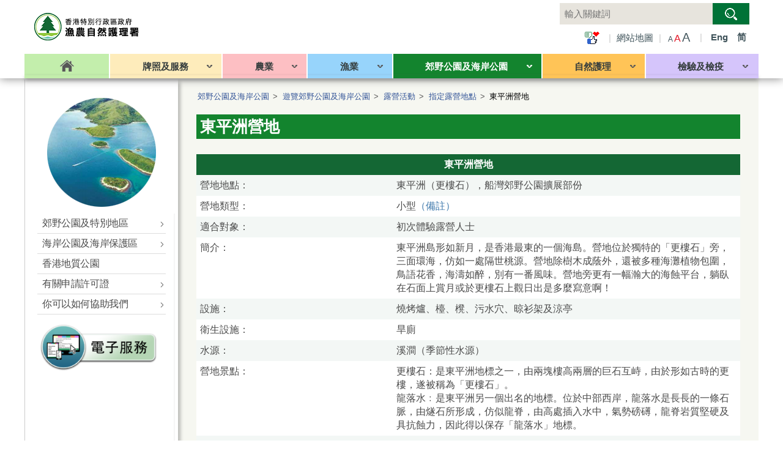

--- FILE ---
content_type: text/html
request_url: https://www.afcd.gov.hk/tc_chi/country/cou_vis/cou_vis_cam/cou_vis_cam_cam/cou_vis_cam_05_TungPingChau.html
body_size: 15587
content:

<!DOCTYPE html>
<html lang="zh-hk" dir="ltr">
<head><meta property="og:title" content="Tung Ping Chau Campsite" /><meta property="og:description" content="



Tung Ping Chau Campsite


Location:
Tung Ping Chau (Kang Lau Shek), Plover Cove Extension Country Park


Campsite Category:
Small (Remarks)


Accessibility:
Easy; for beginners


Introduction:
Crescent shaped Ping Chau is the most eastern island in the territory. The campsite is next to the Kang Lau Shek, a spectacular stack overlooking the sea. Apart from the multitude of shrub, the site is also surrounded by various beach-type vegetations and birds. There is also a huge wave-cut platform adjacent to the campsite. You can lie on the ground to watch moon-light or sunrise.


Facilities:
Barbeque pits, benches and tables, drains, clotheslines and pavilions.


Hygienic facilities:
Dry toilet pits


Source of water:
Stream water (seasonal supply)


Highlights:

Kang Lau Shek - It is one of the landmarks on the island characterized by two sea stacks stand on a wave-cut platform. &quot;Kang Lau means watch tower and this reveals the shape of the rock features.
Lung Lok Shui - Situated at middle-west coast of the island, it is a bed of dolomitic cherty siltstone and descends slowly southeast to meet the sea. This resembles a dragon's back wriggling into the seas. Since the composition of this siltstone is mainly silicon, it is hard and resistant to erosion.



Country trails:
Ping Chau Country Trail


How to get there:

Board on a Tsui Wah ferry at Ma Liu Shui Pier and disembark at Wong Ye Kok Pier at Tung Ping Chau. Walk towards Sha Tau Tsuen for about 20 minutes.
Ferry schedules: Saturdays and Sundays departure at 9am, with an extra sailing on Saturday afternoon at 3:30pm. The ferry returns from Ping Chau on Saturdays and Sundays at 5:15pm from Wong Yea Kok Pier. Tsui Wah Ferry telephone enquiries: 2272 2022



Remarks:
The campsites are categorized into 3 size classes with reference to the number of potential tent space which is estimated based on the approximate size of a 4-person tent and the required cooking space and access pathway for campers. This is for reference only. Campsite category: Small / Medium / Large Small: for category with less than 20 tent spaces. Medium: for category with 20 – 50 tent spaces. Large: for category with more than 50 tent spaces.




 







 








Map: Download 
Viewing  pdf file format can be done through the use of the Adobe ® Acrobat ® Reader ® software which is available free at the Adobe Systems Incorporated website." /><meta property="og:image" content="/images/sns_afcd_logo.png" /><meta NAME="File" CONTENT="cou_vis_cam_05_TungPingChau.html" /><meta NAME="Version" CONTENT="14" /><meta NAME="CreateDate" CONTENT="2025/05/06" />
    <meta charset="UTF-8">
    <title>指定露營地點</title>
    <meta http-equiv="X-UA-Compatible" content="IE=edge">
    <meta name="keywords" content="">
    <meta name="description" content="">
    <meta name="viewport" content="width=device-width, initial-scale=1.0">
    <!-- Bootstrap -->
    <link id="styleSheet0" href="../../../../../css/bootstrap.css" rel="stylesheet" media="screen" type="text/css">
    <link id="styleSheet1" href="../../../../../css/bsplus.css" rel="stylesheet" media="all" type="text/css">
    <link id="styleSheet2" href="../../../../../css/default.css" rel="stylesheet" media="screen" type="text/css">
    <link id="styleSheet3" href="../../../../../css/layout.css" rel="stylesheet" media="all" type="text/css">
    <link href="../../../../../css/flexslider.css" rel="stylesheet" media="all" type="text/css">
    <!-- HTML5 Shim and Respond.js IE8 support of HTML5 elements and media queries -->
    <!-- WARNING: Respond.js doesn't work if you view the page via file:// -->
    <!--[if lt IE 9]>
    <script type="text/javascript" src="js/html5shiv.js"></script>
    <script type="text/javascript" src="js/respond.min.js"></script>
    <![endif]-->
    <script type="text/javascript" src="../../../../../js/jquery.min.js"></script>
<script type="text/javascript" src="../../../../../js/jquery-ui.min.js"></script>
 <script type="text/javascript" src="../../../../../js/jquery.cookie.js"></script>
<script type="text/javascript" src="../../../../../js/jquery.easing.js"></script>
<script type="text/javascript" src="../../../../../js/jquery.flexslider.js"></script>
<script type="text/javascript" src="../../../../../js/data/agr_menu.js"></script>
<script type="text/javascript" src="../../../../../js/data/cnmp_menu.js"></script>
<script type="text/javascript" src="../../../../../js/data/csvt_menu.js"></script>
<script type="text/javascript" src="../../../../../js/data/fish_menu.js"></script>
<script type="text/javascript" src="../../../../../js/data/home_menu.js"></script>
<script type="text/javascript" src="../../../../../js/data/inq_menu.js"></script>
<script type="text/javascript" src="../../../../../js/menu.js"></script>
<script type="text/javascript" src="../../../../../js/bootstrap.js"></script>
</head>
<body id="page_bg">
<div class="myUpdate">2025/05/06</div>
<div id="skipwrapper">
    <a id="top"></a>
    <a id="skiptocontent" href="#mainContentSkip" class="access">跳至内容</a>
</div>
<div id="wrap">
    <div id="header" class="headerArea">
        <div class="container">
            <div class="headerTool">
				<script type="text/javascript">createHeader();</script>
            </div>
        </div>
    </div>
    <div class="bodyArea">
        <div class="container">
        	<script type="text/javascript">pageTop();</script>
            <div class="contentArea">
                <a id="mainContentSkip"></a>
                <div class="mainHeader"></div>
                <div class="breadcrumb"><div><a href="/tc_chi/country/cou_lea/cou_cpsa.html">郊野公園及海岸公園</a></div><div><a href="/tc_chi/country/cou_lea/cou_cpsa.html">遊覽郊野公園及海岸公園</a></div><div><a href="/tc_chi/country/cou_vis/cou_vis_cam/cou_vis_cam.html">露營活動</a></div><div><a href="/tc_chi/country/cou_vis/cou_vis_cam/cou_vis_cam_cam/cou_vis_cam_cam.html">指定露營地點</a></div><div>東平洲營地</div></div>				
				<div id="mainContent" class="mainContent">
                <!--Begin Content-->
                 <!--<h1>[::SectionTitle::]</h1>-->
                <h1><span class=country>東平洲營地</span> </h1>
               <script>      //------------- For amending navigation -------------
function init() {
  var breadcrumb = document.querySelector(".breadcrumb ul.listStyleInline");
  var listItems = breadcrumb.getElementsByTagName("li");
  var startIndex = 1;
  var newListItem1 = document.createElement("li");
  var newListItem2 = document.createElement("li");
  var newListItem3 = document.createElement("li");
  var newListItem4 = document.createElement("li");
  var newLink1 = document.createElement("a");
  var newLink2 = document.createElement("a");
  var newLink3 = document.createElement("a");
  var newLink4 = document.createElement("a");
  var newSpan1 = document.createElement("span");
  var newSpan2 = document.createElement("span");
  var newSpan3 = document.createElement("span");
  var newSpan4 = document.createElement("span");
  newSpan1.textContent = newSpan2.textContent = newSpan3.textContent = newSpan4.textContent = " > ";

  if (window.location.href.includes("/tc_chi/")) {
    newLink1.href = "/tc_chi/country/cou_lea/cou_fac.html";
    newLink1.textContent = "郊野公園設施";
	newLink2.href = "/tc_chi/country/cou_lea/cou_cpsa.html";
    newLink2.textContent = "認識郊野公園及海岸公園";
	newLink3.href = "/tc_chi/country/cou_vis/cou_vis_cam/cou_vis_cam.html";
    newLink3.textContent = "露營活動";
	newLink4.href = "/tc_chi/country/cou_vis/cou_vis_cam/cou_vis_cam_cam/cou_vis_cam_cam.html";
    newLink4.textContent = "指定露營地點";
  } else if (window.location.href.includes("sc.afcd")) {
    newLink1.href = "https://sc.afcd.gov.hk/gb/www.afcd.gov.hk/tc_chi/country/cou_lea/cou_fac.html";
    newLink1.textContent = "郊野公园设施";
	newLink2.href = "https://sc.afcd.gov.hk/gb/www.afcd.gov.hk/tc_chi/country/cou_lea/cou_cpsa.html";
    newLink2.textContent = "认识郊野公园及海岸公园";
	newLink3.href = "https://sc.afcd.gov.hk/gb/www.afcd.gov.hk/tc_chi/country/cou_vis/cou_vis_cam/cou_vis_cam.html";
    newLink3.textContent = "露营活动";
	newLink4.href = "https://sc.afcd.gov.hk/gb/www.afcd.gov.hk/tc_chi/country/cou_vis/cou_vis_cam/cou_vis_cam_cam/cou_vis_cam_cam.html";
    newLink4.textContent = "指定露营地点";
  } else {
    newLink1.href = "/english/country/cou_lea/cou_fac.html";
    newLink1.textContent = "Country Parks Facilities";
	newLink2.href = "/english/country/cou_lea/cou_cpsa.html";
    newLink2.textContent = "Learning about Country Parks and Marine Parks";
	newLink3.href = "/english/country/cou_vis/cou_vis_cam/cou_vis_cam.html";
    newLink3.textContent = "Camp Sites";
	newLink4.href = "/english/country/cou_vis/cou_vis_cam/cou_vis_cam_cam/cou_vis_cam_cam.html";
    newLink4.textContent = "Camping Sites";
  }

  var endIndex = listItems.length - 2;
    listItems[startIndex].parentNode.insertBefore(newListItem4, listItems[endIndex].nextSibling);
  listItems[startIndex].parentNode.insertBefore(newListItem3, listItems[endIndex].nextSibling);
  listItems[startIndex].parentNode.insertBefore(newListItem1, listItems[endIndex].nextSibling);
  listItems[startIndex].parentNode.insertBefore(newListItem2, listItems[endIndex].nextSibling);

   for (var i = startIndex; i <= endIndex; i++) {
    breadcrumb.removeChild(listItems[1]);
  }

  newListItem1.appendChild(newLink1);
  newListItem1.appendChild(newSpan1);
  newListItem2.appendChild(newLink2);
  newListItem2.appendChild(newSpan2);
  newListItem3.appendChild(newLink3);
  newListItem3.appendChild(newSpan3);
  newListItem4.appendChild(newLink4);
  newListItem4.appendChild(newSpan4);

}

setTimeout(init, 100); // Delay the execution of the init function by 0.5 seconds</script><style></style><div class="div_responsive_table_1">
<table border="0" width="100%" cellspacing="1" cellpadding="3">
<tbody>
<tr align="center" bgcolor="#146734">
<td class="table_hd" colspan="2" bgcolor="#146734">東 平 洲 營 地</td>
</tr>
<tr valign="top" bgcolor="#f3f7f5">
<td class="table_content">營 地 地 點 ：</td>
<td class="table_content">東 平 洲 （ 更 樓 石 ） ， 船 灣 郊 野 公 園 擴 展 部 份</td>
</tr>
<tr valign="top" bgcolor="#ffffff">
<td class="table_content">營 地 類 型 ：</td>
<td class="table_content">小 型<a href="#1">（備 註）</a></td>
</tr>
<tr valign="top" bgcolor="#f3f7f5">
<td class="table_content">適 合 對 象 ：</td>
<td class="table_content">初 次 體 驗 露 營 人 士</td>
</tr>
<tr valign="top" bgcolor="#ffffff">
<td class="table_content">簡 　 　 介 ：</td>
<td class="table_content">東 平 洲 島 形 如 新 月 ， 是 香 港 最 東 的 一 個 海 島 。 營 地 位 於 獨 特 的 「 更 樓 石 」 旁 ， 三 面 環 海 ， 仿 如 一 處 隔 世 桃 源 。 營 地 除 樹 木 成 蔭 外 ， 還 被 多 種 海 灘 植 物 包 圍 ， 鳥 語 花 香 ， 海 濤 如 醉 ， 別 有 一 番 風 味 。 營 地 旁 更 有 一 幅 瀚 大 的 海 蝕 平 台 ， 躺 臥 在 石 面 上 賞 月 或 於 更 樓 石 上 觀 日 出 是 多 麼 寫 意 啊 ！</td>
</tr>
<tr valign="top" bgcolor="#f3f7f5">
<td class="table_content">設 　 　 施 ：</td>
<td class="table_content">燒 烤 爐 、 檯 、 櫈 、 污 水 穴 、 晾 衫 架 及 涼 亭</td>
</tr>
<tr valign="top" bgcolor="#ffffff">
<td class="table_content">衛 生 設 施 ：</td>
<td class="table_content">旱 廁</td>
</tr>
<tr valign="top" bgcolor="#f3f7f5">
<td class="table_content">水 　 　 源 ：</td>
<td class="table_content">溪 澗 （ 季 節 性 水 源 ）</td>
</tr>
<tr valign="top" bgcolor="#ffffff">
<td class="table_content">營 地 景 點 ：</td>
<td class="table_content" bgcolor="#ffffff">更 樓 石 ： 是 東 平 洲 地 標 之 一 ， 由 兩 塊 樓 高 兩 層 的 巨 石 互 峙 ， 由 於 形 如 古 時 的 更 樓 ， 遂 被 稱 為 「 更 樓 石 」 。 <br />龍 落 水 ﹕ 是 東 平 洲 另 一 個 出 名 的 地 標 。 位 於 中 部 西 岸 ， 龍 落 水 是 長 長 的 一 條 石 脈 ， 由 燧 石 所 形 成 ， 仿 似 龍 脊 ， 由 高 處 插 入 水 中 ， 氣 勢 磅 礡 ， 龍 脊 岩 質 堅 硬 及 具 抗 蝕 力 ， 因 此 得 以 保 存 「 龍 落 水 」 地 標 。</td>
</tr>
<tr valign="top" bgcolor="#f3f7f5">
<td class="table_content">遠 足 郊 遊 徑 ：</td>
<td class="table_content" width="64%">
<p>平 洲 環 島 郊 遊 徑</p>
</td>
</tr>
<tr valign="top" bgcolor="#ffffff">
<td class="table_content">前 往 方 法 ：</td>
<td class="table_content" width="64%">由 馬 料 水 碼 頭 乘 坐 渡 輪 往 東 平 洲 ， 在 王 爺 角 碼 頭 下 船 後 ， 向 沙 頭 村 方 向 前 行 ， 步 行 約 20 分 鐘 ， 便 可 抵 達 營 地 。 <br />船 期 ： 逢 星 期 六 、 日 上 午 九 時 或 逢 星 期 六 下 午 三 時 三 十 分 於 馬 料 水 碼 頭 開 出 。 <br />回 程 ： 逢 星 期 六 、 日 下 午 五 時 十 五 分 於 東 平 洲 王 爺 角 碼 頭 開 出 。 <br />翠 華 船 務 查 詢 電 話 ： 2272 2022</td>
</tr>
<tr valign="top" bgcolor="#f3f7f5">
<td class="table_content" bgcolor="#f3f7f5"><a name="1"></a>備 註 ︰</td>
<td class="table_content" bgcolor="#f3f7f5" width="64%">營 地 的 大 小 分 類 參 照 各 營 地 的 潛 在 營 位 數 目， 該 數 目 乃 基 於 四 人 營 的 尺 寸 及 所 需 的 煮 食 及 通 道 空 間 等 作 出 整 體 估 算 。 本 資 料 僅 供 參 考 。 <br />營 地 類 型 ：小 型 / 中 型 / 大 型 <br />小 型 ： 營 位 數 目 少 於 20 ； <br />中 型 ： 營 位 數 目 界 乎20 至 50； <br />大 型 ： 營 位 數 目 超 過 50 。</td>
</tr>
</tbody>
</table>
</div>
<p> </p>
<table border="0" cellspacing="2" cellpadding="0">
<tbody>
<tr>
<td class="table_content" align="center"><img src="images/camp5.jpg" alt=" 圖 " /></td>
</tr>
</tbody>
</table>
<p> </p>
<table border="0" cellspacing="2" cellpadding="0">
<tbody>
<tr>
<td class="table_content" align="center"><a href="files/m5.pdf" target="_blank" rel="noopener noreferrer"><img src="images/m5.jpg" alt=" 地 圖 " border="0" /></a></td>
</tr>
</tbody>
</table>
<p class="btm_txt" style="text-align: center;"><a href="https://www.map.gov.hk/gm/s/F/84049187"><img src="images/common/GIHMaptca2.gif" alt="" /></a></p>
<p class="btm_txt" style="text-align: center;">地 圖 : <a href="files/m5.pdf" target="_blank" rel="noopener noreferrer">按 此 下 載 </a><img src="images/pdf.gif" alt="PDF  文 件 " align="absMiddle" /></p>
<p><img src="images/pdf.gif" alt="pdf" align="absMiddle" /> PDF 文 件 需 用 Adobe(R) Acrobat(R) Reader 軟 件 開 啟 ， 該 軟 件 可 在 <a href="http://www.adobe.com/products/acrobat/readstep.html">Adobe Systems Incorporated 網 址 </a>免 費 下 載 。</p> 
               
				<!--End Content-->
                </div>                
            	<script type="text/javascript">pageBottom();</script>
            </div>
        </div>
    </div>
    <div id="footer" class="footerArea">
        <div class="container">
			<script type="text/javascript">createFooter();</script>
        </div>
    </div>
</div>
</body>
</html>

--- FILE ---
content_type: text/css
request_url: https://www.afcd.gov.hk/css/bsplus.css
body_size: 125133
content:
/*!
 * myCss v1.0.0
 * Copyright © 2003 NetSoft Limited. All rights reserved.
 */

/*======================Temp Css========================*/
html, body {
	height: 100%;
	font-family: Arial, Helvetica, sans-serif;/*font-family:Georgia, "Times New Roman", Times, serif;*/
}

html, body.chineseVersion{
	height: 100%;
	font-family: Microsoft JhengHei,Arial, Helvetica, sans-serif;/*font-family:Georgia, "Times New Roman", Times, serif;*/
}
/*
body h1, body h2, body h3, body .fontGeo, body .myHeader0, body .myHeader1, body .myHeader2, body .newsDate, body .newsTitle, .subMenu .mainTitle, .SearchFrom
{
	font-family:Georgia, "Times New Roman", Times, serif;
}*/

.footer_2{
		height:65px;
}
#wrap {
	min-height: 100%;
	height: auto;/*margin: 0 auto -60px;
  padding: 0;*/
}
a#fontSizeM, a#fontSizeL, a#fontSizeXL {
	color: #000000;
}
.clearBoth {
	clear: both;
}
body .nonDisplay {
	display: none;
}
body a {
/*	color: #666666;*/
}
body a:visited {

}
body a:hover, body a:focus {
	/*color: #2a6496;*/
  /*color: #3c6af3;
	color: #4d636b;*/
}
body .deep1 {
	background-color: #333;
	color: #fff;
}
body .deepBg a {
	color: #ffffff;
}
body .deepBg a:hover, body .deepBg a:focus {
	color: #ffffff;
}
body h2 {
	color: #1a5d7a;/*
	font-size: 29px;*/
 	margin-right: 0px;
	padding-right: 0px;

}
#leftMenu_img{
	display:none;
}

#home h2 {
	font-size: 3.1em !important;
	font-weight: 600!important;
	text-align: center;
	display: block;
	color: #00024f;
	padding-top: 20px;
	padding-bottom: 20px;
	letter-spacing: -0.015em;
	font-family: 'Open Sans', 'Arial', 'sans-serif', 'Microsoft JhengHei'; 

}	
	
body h1, {
 font-weight: 600;
 color: #000000;
 width: 1000px;
 text-align: left;
 display: block;
 margin-right: auto;
 margin-left: auto;
 clear: both;
 height: 30px;
 font-size: 29px;
}
body label {
	font-weight: inherit;
}
.mainContent li {
	margin: 0.6em;
}
.mainContent hr {
	color: #bbb;
    max-width: 100%;
}
.headerTool .headerToolLeft {
	float: left;
}
.headerTool .headerToolRight {
	float: right;
}
.headerTool .headerToolRight>div {
	float: left;
}
.headerToolRight .AStyleArea {
	margin-top: 2px;
}
.imgBar {
	margin-top: 6px;
}
.imgBar img {
	margin-top: -6px;
	margin-right: 3px;
}
.headerToolRight .AStyleArea, .headerToolRight .clfSeachBar {
	float: left;
}

 
@media print, (min-width: 1171px) {
/*.mySize0{
		font-size:1.2em;
	}
	.mySize1{
		font-size:1.4em;
	}
	.mySize2{
		font-size:1.6em;
	}*/

.mySize0 .mainHeader h1 {
	font-size: 1.69em;
}	
.mySize1 .mainHeader h1 {
	font-size: 2em;
}
.mySize2 .mainHeader h1 {
	font-size: 2.4em;
}/*
.mySize2 .mainHeader h1 {
	font-size: 2.6em;
}*/
body .headerArea .menuStyleDivide, body {
/*font-size:1.2em;/*
		/*width: 100%;	
		margin-top: 10px;*/
}
.footerArea {
	clear: both;
}
body .headerArea .menuStyleDivide {
/*font-weight: bold;*/
}
body.mySize0 .headerArea .headerMenu,
body.mySize0 .headerSubMenu{
	font-size: .85em;
}
body.mySize1 .headerArea .headerMenu,
body.mySize1 .headerSubMenu{
	font-size: 1em;
}
body.mySize2 .headerArea .headerMenu,
body.mySize2 .headerSubMenu{
	font-size: 1.21em;
}
/*body.mySize2 .headerArea .headerMenu {
	font-size: 1.42em;
}*/
body.mySize0 .headerSubMenu>div{
	min-height:355px;
}
body.mySize1 .headerSubMenu>div{
	min-height:382px;
}
body.mySize2 .headerSubMenu>div{
	min-height:450px;
}
body.mySize0 .footerArea {
	font-size: .73em;
	clear: both;
}
body.mySize1 .footerArea {
	font-size: .85em;
}
body.mySize2 .footerArea {
	font-size: 1.0325em;
}
/*body.mySize2 .footerArea {
	font-size: 1.265em;
}*/
.mySize0 .breadcrumb {
	font-size: .73em;
}
.mySize1 .breadcrumb {
	font-size: .8em;
}
.mySize2 .breadcrumb {
	font-size: 1.0325em;
}
/*.mySize2 .breadcrumb {
	font-size: 1.265em;
}*/
/*body .mainContent, body .leftMenu .subTitle{
		font-size:1.4em;
	}*/
/*body .mainContent, body .leftMenu .subTitle, */.mySize0 .mainContent, .mySize0 .leftMenu .subTitle, .mySize0 .highlight,
.mySize0 .leftMenu/*body .leftMenu*/{
	font-size: .85em;
}
.mySize1 .mainContent, .mySize1 .leftMenu .subTitle, .mySize1 .highlight, .mySize1 .leftMenu{
	font-size: 1em;
}
.mySize2 .mainContent, .mySize2 .leftMenu .subTitle, .mySize2 .highlight, .mySize2 .leftMenu{
	font-size: 1.21em;
}
/*.mySize2 .mainContent, .mySize2 .leftMenu .subTitle, .mySize2 .highlight {
	font-size: 1.42em;
}*/
body .leftMenu {
	max-width: 250px;
	text-align: left
}
body .contentArea {
/*padding:20px 0 0 15px;
		margin-top:0px;
		width:580px;
		float: left;*/
}
body.indexVersion .contentArea,  body.extIndex .contentArea {
	padding-top: 0px;
}
body .btmNav {
/*	width: 580px;*/
}
.contentArea .slideWidth {
	min-width: 505px
}
.headerArea .headerTool .searchTool {
	z-index: 9876;
}
.searchTool form {
}
.searchTool {
}
.headerArea .hrbTool input {
	max-width: 70%;
}
}
 @media print, (min-width: 992px) {
body .contentArea {
	padding: 0;
	width: auto;
	/*padding:20px 0 0 15px;*/
	margin-top: 0px;/*width:1000px;*/

}
body.indexVersion .contentArea,  body.extIndex .contentArea {
	padding-top: 0px;
}
body .btmNav {
/*	width: 1000px;*/
	margin-right: auto;
	margin-left: auto;
}
}
@media print, (min-width: 1171px) {
body .contentArea {
	/*padding:20px 0 0 15px;*/
	margin-top: 0px;
	padding-top: 0px;
	width: auto;
	margin-right: auto;
	margin-left: 250px;
	padding-right: 30px;
	padding-bottom: 0;
	padding-left: 30px;
	background-color: #f6f7f1;
	position: relative;
}

body.indexVersion .contentArea,  body.extIndex .contentArea {
	padding-top: 0px;
/*	margin-left: 0px;*/
}



body .newBg{
	 background: #f2f6fa ;
	 background-size: auto;
	 height:733px ; 
	 padding-left: 10px;
     width: 520px;
/*     margin-left: 220px;*/
	 position:relative;
}
body .newBg:after{
	content:"";
	background-image:url(../images/bay_bg.jpg);
	background-repeat:no-repeat;
    position: absolute;
    bottom: 0;
    left: 0;
    right: 0;
    height: 193px;
    /*z-index: 100;*/
}
body .newArea{
	height:550px;
	overflow-y: auto;
	padding-left: 3px;
    padding-bottom: 100px;
	position:relative;
	z-index: 200;
	background-color:transparent;
}

body .btmNav {
/*    width: 840px;*/
    margin-right: auto;
    margin-left: auto;
    padding-left: 0;
	padding-right: 0;
}
body .mainContent{
	padding-left: 0;
	padding-right: 0;
}
}

div.org {
	display: none;
}
body .row {
	margin: 0;
}
img, table {
	border: 0;
}
table {
	border-collapse: collapse;
}
.access {
	position: absolute;
	visibility: hidden;
	left: -9999px;
}
.disNone {
	display: none;
}
.navbar-menu {
	position: relative;
	/*float: left;*/
	padding: 0;
	margin: 0;
	background-color: transparent;
	background-image: none;
	border: 0;
}
.navbar-toggle:focus {
	outline: none;
}
@media print, (min-width: 1171px) {
.navbar-menu {
	display: none;
}
/*body .mOnly {
	position: absolute;
	visibility: hidden;
	left: -9999px;
}*/
.headerMenu ul.menuLv0>li.firstLi>a {
	/*margin: 0px;
	padding-top: 0px!important;
	padding-right: 10px!important;
	padding-bottom: 0px!important;
	padding-left: 0px!important;/*margin-left:-10px;*/
}
body .mainContent{
/*	margin-left:300px;*/
	padding:30px;
/*	background-color:#fff;
/*    box-shadow: 0 0 16px -4px #ccc;*/
	min-height: 600px;
}
body.subMenuVersion .mainContent{
/*	margin-left:350px;*/
	padding:0;
/*	background-color:#fff;
/*    box-shadow: 0 0 16px -4px #ccc;*/
	min-height: 600px;
}
body.subMenuVersion.mainContent.full_width{
	padding-left: 0;
}
}
.desktop {
	display: inherit;
}
.mobile {
	display: none;
}
.mobileLangTool {
	float: right;
}

.headerTool .nav > li > a {
	padding: 0;
}
.headerTool .nav > li > a:hover, .headerTool .nav > li > a:focus {
/*text-decoration:inherit;
  background-color: inherit;*/
}
.headerTool .nav .open > a, .headerTool .nav .open > a:hover, .headerTool .nav .open > a:focus {
/* background-color: inherit;
  border-color: inherit;*/
}
.mainMenu li.dropActive ul.menuItem {
	background-color: #f9f9f9;
}
.mainMenu .menuItem li a {
	background-color: #f9f9f9;
}
.headerArea .headerImg {
	background-color: #cce6f3;
	padding: 25px 20px;
}
.headerImg .headerTxt p {
	margin: 22px 0;
}
 @media print, (min-width: 992px) {
.headerImg .headerTxt {
	border-left: solid 1px #000;
	min-height: 81px;
}
}
 
 @media print, (min-width: 1171px) {
.headerTool {
/*border-bottom:1px #bb3333 solid;*/
}
.bs-example-js-navbar-quick {
/*padding-left:30px;*/
}
.bs-example-js-navbar-search {
/*	margin-top:18px;*/
}
.searchLabel {
	/*border-left: 1px solid #000;*/
	margin-bottom: 0;
}
}
.bs-example-js-navbar-quick, .iconTool {
	z-index: 700;
}
.bs-example-js-navbar-search {
	z-index: 600;
}
.headerMenu.collapse {
	display: block;
	height: inherit !important;
}
 
.headerTool {
	background-color: #333;
}
.headerTool .btnStyleDivide, .headerTool .btnStyleDivide2 {
	color: #fff;
	float: right;
	font-size: 1.4em;
}
.headerTool .btnStyleDivide li {
	/*margin:14px 0;*/
	padding: 14px 10px 14px 0;
	border-right: solid 1px #666;
}
.headerTool .btnStyleDivide li.imgOver {
	background: #fff;
}
.headerTool .btnStyleDivide li.imgOver a {
	color: #000;
}
.headerTool .btnStyleDivide a, .headerTool .btnStyleDivide2 a {
	padding: 0 15px;
	color: #fff;
}
.headerTool .btnStyleDivide a:focus, .headerTool .btnStyleDivide a:hover, .headerTool .btnStyleDivide a:focus, .headerTool .btnStyleDivide2 a:focus, .headerTool .btnStyleDivide2 a:hover, .headerTool .btnStyleDivide2 a:focus {
	color: #fff;
}
.headerTool .btnStyleDivide2 li {
	/*margin:13px 0;*/
	padding: 13px 5px;
	border-right: solid 1px #666;
}
.headerTool .btnStyleDivide2 li.imgOver {
	background: #fff;
}
.headerTool .quickList {
	position: absolute;
}
.headerTool .bs-example-js-navbar-quick {
	min-width: 300px;
}
 
.mainMenu .menuItem {
/*display: none;*/
}
.mainMenu .menuItem .menuItemHr {
	margin: 0 5%;
	padding: 0;
	color: #D3D8E2;
	background: #D3D8E2;
	height: 0px;
}
 @media print, (min-width: 1171px) {
.mainMenu .menuItem {
	display: none;
}
.menuStyleDivide ul {
	/*padding:5px 0;*/
	padding: 0;
	box-shadow: 5px 5px 15px 1px rgba(0, 0, 0, 0.3);
}
/*
:root .menuStyleDivide ul
{
	box-shadow:5px 5px 15px 1px rgba(0, 0, 0, 0.3) \0/IE9;
} 
*/
.menuStyleDivide ul>li {
	/*padding:10px;*/
	min-width: 200px;
}
.menuStyleDivide ul ul {
	top: 0;
	left: 99%;
}
.menuStyleDivide ul li {
	position: relative;
}
.menuStyleDivide ul>li>a:link, .menuStyleDivide ul>li>a:active, .menuStyleDivide ul>li>a:visited {
	/*padding:0;*/
	padding: 8px 10px;
	display: block;
}
.mainMenu .dropActive>ul, .mainMenu .activeUl {
	display: block;
	position: absolute;
	z-index: 900;
	list-style: none;
}
.mainMenu .dropActive>ul .subMenuTitle, .mainMenu .activeUl .subMenuTitle {
	display: none;
}
.headerTool .bs-example-js-navbar-search {
/*	display: block !important;
	height: auto !important;
	float: right;
	margin-left:-10px;*/
}
.headerTool .searchBtn {
}
.headerTool .searchBtn img {
	position: absolute;
    left: 50%;
    top: 50%;
    transform: translateX(-50%) translateY(-50%);
	/*float:right;
	margin-top: -25px;
	margin-right: 20px;
	margin-top: -5px;*/
}
.headerTool .addLabelLedbyQuick {
	padding: 0;
	width: 305px;
}
.headerTool .addLabelLedbyQuick li, .headerTool .addLabelLedbyQuick li a, .headerTool .addLabelLedbyQuick li a:link, .headerTool .addLabelLedbyQuick li a:active, .headerTool .addLabelLedbyQuick li a:visited {
	background-color: #cde4db;
	background-image: url(../images/qmbtn.png);
	background-repeat: no-repeat;
	background-position: right;
	color: #000;
	text-decoration: none;
}
.headerTool .addLabelLedbyQuick li {
	margin: 0;
	padding: 0;
}
.headerTool .addLabelLedbyQuick a, .headerTool .addLabelLedbyQuick a:link, .headerTool .addLabelLedbyQuick a:active, .headerTool .addLabelLedbyQuick a:visited {
	padding: 7px 20px;
	width: 100%;
	border-bottom: solid 1px #8f9f99;
	border-top: solid 1px #8f9f99;
	margin-right: 10px;
}
}
 @media print, (min-width: 992px) {
.headerTool .bs-example-js-navbar-search input {
	width: 100%;
/*	margin-left: -10px;*/
}
}
 @media print, (min-width: 1171px) {
.headerTool .bs-example-js-navbar-search input {
	width:260px;
	height:35px;
	padding-left:8px;
    -moz-border-radius:4px; /* Firefox */
    -webkit-border-radius: 4px; /* Safari, Chrome */
    -khtml-border-radius: 4px; /* KHTML */
/*    border-radius: 4px; /* CSS3 */
    background-color: #e7e4dd;
    border: 0;
    border-radius: 0;
    vertical-align: top;
}
}
/*
.aaaMenu .aaaSize 
{
	padding:0;
}
*/
.aaaMenu img {
	vertical-align: sub;
}
.aaaMenu {
	margin: 5px 0 0 0;
	color: #005c8a;
}
.headerArea .aaaMenu .aaaSize li, .headerArea .aaaMenu .aaaSize a {
	margin: 0 2px;
	padding: 0;
	/*float:left;*/
	float: none;
	display: inline;
}
.aaaMenu .size0 {
	font-size: 12px;
}
.aaaMenu .size1 {
	font-size: 16px;
}
.aaaMenu .size2 {
	font-size: 20px;
}
.contentBottom {
	padding: 20px 0;
	float: left;
	font-size: 1.2em;
	width: 100%;
}
 @media print, (min-width: 1171px) {
.contentBottom .btnStyle1 {
	float: left;
}
.contentBottom .btnStyle2 {
	position: absolute;
	bottom: 0;
}
.contentBottom .btnDivide {
	border-right: 1px solid #666;
	margin-bottom: 5px;
}
}
.contentBottom .myHeader2 {
	font-size: 1.6em;
	line-height: 1.2em;
}
.contentBottom .btnStyle1>div {
	background-color: #e0e0e0;
	color: #525252;
	padding: 5px;
	margin-top: 5px;
}
.contentBottom .btnStyle1 a, .contentBottom .btnStyle1 a:link, .contentBottom .btnStyle1 a:active, .contentBottom .btnStyle1 a:visited {
	color: #333333;
}
.contentBottom .btnStyle1 img {
	float: right;
}
 
.footerArea .shareBar {
/*padding-left:15px;*/
}
.shareBar>div {
	display: inline-block;
	zoom: 1;
 *display:inline;
	margin: 10px 30px 0 0;
}
.shareBar .shareBtn {
	margin: 5px 0 0 0;
}
.shareBar .shareBtn img {
	margin: 0 3px 0 0;
}
 
/*.footerMenu
{
	display:none;
}*/

.indexVersion .footerMenu {
	display: block;
}
.footerMenu ul {
	list-style-type: none;
	list-style-position: outside;
	padding: 0;
	margin: 0;
}
.footerMenu ul>li {
	/*float:left;*/
	display: inline;
	padding: 0;
	margin: 0;
}
.copyrightMenu ul {
	list-style-type: none;
	list-style-position: outside;
	padding: 0;
	margin: 0;
}
.copyrightMenu ul>li {
	/*float:left;*/
	display: inline;
	padding: 0;
	margin: 0;
}
.menuDivide2 {
	margin: 0 2px 0 4px;
	color: #3f84a7;
}
.menuDivide3 {
	margin: 0 2px 0 4px;
}
.footerArea .footerMenu {
	padding: 20px 0 10px 15px;
}
.footerArea .CopyrightBar {
	padding: 20px 0 10px 0;
}
.footerArea .CopyrightBar a {
/*color:#000;*/
}
 
 
.headerArea .breadcrumb {
	margin: 3px 0 20px 0;
	color: #005c8a;
}
.headerArea .breadcrumb ul, .headerArea .breadcrumb li {
	list-style: none;
}
.headerArea .breadcrumb ul {
	padding: 0;
	margin: 0;
}
.headerArea .breadcrumb li {
	margin-right: 3px;
}
.headerArea .breadcrumb a, .headerArea .breadcrumb a:link, .headerArea .breadcrumb a:active, .headerArea .breadcrumb a:visited {
	color: #000;
	text-decoration: none;
}
.headerArea .breadcrumb a:hover, .headerArea .breadcrumb a:focus {
	color: #005c8a;
	text-decoration: underline;
}
.hiddenLabel {
	visibility: hidden;
	position: absolute;
}
.mainHeader h1 {
/*	color: #000;
	margin-top: 5px;
	/*font-size:2em;
	padding: 10px;*/
}
body .mainHeader {
}
.mainHeader, .mainContent, .myTitle {
/*padding:5px;*/
}
.mainContent {
/*margin-bottom: 4em;*/
}
.contentBottom {
	margin-top: 4em;
}
/*====================Left Menu================================*/
.leftMenu .mainTitle {
	padding-top: 0;
	color: #005c8a;
	font-size: 2.6em;
	line-height: 1.2em;
}
.leftMenu .subTitle {
	color: #000;
}
.leftMenu .subTitle a, .leftMenu .subTitle a:link, .leftMenu .subTitle a:active, .leftMenu .subTitle a:visited {
	color: #000;
}
.leftMenu .subTitle a:hover, .leftMenu .subTitle a:focus {
	color: #005c8a;
}
.leftMenu {
	/*padding-right: 0;*/
/*	font-size: 1.3em;*/
}
 
/*=====================Content Css=============================*/

.myHeader0 {
	font-size: 1.8em;
	line-height: 1em;/*margin:0;*/
}
.myHeader1 {
	background-color: #abdbc7;
	color: #005c8a;
	padding: 5px;
	font-size: 1.6em;
}
.listStyle0, .listStyle0>li, .mainContent .listStyle0, .mainContent .listStyle0>li {
	list-style-type: none;
}
.listStyle0, .mainContent .listStyle0 {
	padding: 5px 0;
}
.listStyle1, .listStyle1>li {
	list-style-type: none;
}
.listStyle1 {
	padding: 5px;
}
.listStyleNone, .listStyleNone>li {
	list-style-type: none;
}
.listStyleRoman {
	list-style-type: lower-roman;
}
.listStyleAlpha {
	list-style: lower-alpha;
}
 @media print, (min-width: 1171px) {
.listStyle0>li {
	margin: 8px 0;/*padding: 10px 0;*/
}
.listStyle1>li {
	margin: 10px 0;
}
}
body .subMenu>li{
	margin: 0;
	list-style-type: none;
/*	border-bottom:1px solid #ddd;*/
}
body .subMenu>li.firstLi{
	border-top:0;
}
body .subMenu>li ul{
    padding-left: 45px;
    list-style-type: disc;
}
body .subMenu>li li {
/*	font-size: 14px;*/
/*	margin: 0;
	list-style-type: none;
	line-height: 30px;
	list-style-position: outside;*/
}
body .subMenu>li li a{
	padding-right: 20px;
	line-height: 1em;
	list-style-type: none;
	list-style-position: outside;
	display: block;
/*	margin-left: 15px;*/
	padding-top: 8px;
	padding-bottom: 8px;
	letter-spacing: -0.015em;
	color: #565656;
/*  font-weight: bold;*/
}
body .subMenu>li li li a{
/*	margin-left:30px;*/
}
.subMenu>li.borderB {
	border-bottom: 1px #ddd solid;
}
ul.subMenu{
	width:250px;
}
.subMenu2>li.borderB {
	border-bottom: 1px #ddd solid;
}
.leftMenu .subMenu li>a{
    position: relative;
}
.leftMenu .subMenu li li:last-child{
	border-bottom: 1px #fdfdfd solid !important
}
.leftMenu .subMenu li>a>span{
    /*padding-right: 40px;*/
	display: inline-flex;
	padding-left:0;
	line-height: normal;
}
.leftMenu .subMenu li>a:hover{
	color:#056738;
	text-decoration: none;
}

.leftMenu.agr .subMenu li>a:hover{
	color:#df2063;
	text-decoration: none;
}

.leftMenu.fish .subMenu li>a:hover{
	color:#166395;
	text-decoration: none;
}

.leftMenu.cnmp .subMenu li>a:hover{
	color:#13842e;
	text-decoration: none;
}

.leftMenu.csvt .subMenu li>a:hover{
	color:#ac6f05;
	text-decoration: none;
}
.leftMenu.inq .subMenu li>a:hover{
	color:#6a4ab5;
	text-decoration: none;
}

.leftMenu .subMenu li>a>span.caret{
    padding-right: 0px;
    position: absolute;
    right: 20px;
    top: 50%;
	width:13px;
	height:13px;
	background-image:url(../images/icon_leftmenu_expansion.png);
	background-repeat:no-repeat;
	background-position:center center;
    margin-top: -6px !important;
	border: 0;
}
.leftMenu .subMenu li.open>a>span.caret{
	background-image:url(../images/icon_leftmenu_expansion_on.png);
}
.leftMenu .subMenu.menuLv0>li.open>a>span.caret{
	background-image:url(../images/icon_leftmenu_expansion_active.png);
}
.subMenu>li>a {
/*	border-bottom: 1px #ddd solid;*/
	letter-spacing: -0.025em;
	display: block;
/*	font-size: 0.8em;*/
	padding-top: 6px;
	padding-right: 28px;
	padding-bottom: 6px;
	padding-left: 28px;

}
.subMenu>li>a,
.subMenu>li>a:visited{
    color: #4b4b4b;
/*	font-weight: bold;
    padding-bottom: 4px;
    padding-top: 4px;
	padding:6px 8px;*/
}

.subMenu>li>a.active_section.active_section_sub{
    color: #504098;
	font-weight: bold;
}
.subMenu .listStyle0>li {
	margin: 0;
}
.subMenu li.lastLi>a, .subMenu li.firstLi>a {
/*	border: none;*/
}
.subMenu li.lastLi>a, .subMenu li.firstLi>a.active_section {
/*	font-weight: bold;*/
/*	padding-top: 10px;
	padding-right: 10px;
	padding-bottom: 10px;
	padding-left: 0;
/*	border-bottom: 1px #ddd solid;*/
}
.subMenu li.lastLi>a.activeObj, .subMenu li.firstLi>a.activeObj {
	border-bottom: solid 1px;
}
.subMenu2 {
/*margin-left:10px;*/
}
.subMenu2>li {
	padding: 2px 0 2px 20px;
}
.menuStyleDivide .activeObj>a {
	color: #005c8a;/*font-weight:bold;*/
}
.leftMenu .subMenu a.activeObj {
	color: #005c8a;/*font-weight:bold;*/
}
.leftMenu .subMenu .borderB>a.activeObj {
	border-color: #005c8a;
	border-width: 1px;
}
.leftMenu .subMenu {
	text-align: left;
	/*padding-top: 0;*/
	margin-left: 0px;/*
	padding-left: 0px;*/
	padding:0;
}
.leftMenu .subMenu>li{
	position:relative;
}
.leftMenu .subMenu>li.open{
	background-color:transparent;
}
.leftMenu.lns .subMenu>li.open,
.leftMenu.lns .open>ul.menuLv2{
	background-color:#fff8eb;
}
.leftMenu.agr .subMenu>li.open,
.leftMenu.agr .open>ul.menuLv2{
	background-color:#fdf7f9;
}
.leftMenu.fish .subMenu>li.open,
.leftMenu.fish .open>ul.menuLv2{
	background-color:#fdf7f9;
}
.leftMenu.cnmp .subMenu>li.open,
.leftMenu.cnmp .open>ul.menuLv2{
	background-color:#fdf7f9;
}
.leftMenu.csvt .subMenu>li.open,
.leftMenu.csvt .open>ul.menuLv2{
	background-color:#fff8eb;
}
.leftMenu.inq .subMenu>li.open,
.leftMenu.inq .open>ul.menuLv2{
	background-color:#fdf7f9;
}
.leftMenu .subMenu>li>a:before{
	display:none;
	background-color:#056738;
}
.leftMenu .subMenu>li>a.active_sub_section:before,
.leftMenu .subMenu>li>a:hover:before{
	content:"";
	display:block;
	position:absolute;
	width:5px;	
	top:0;
	bottom:0;	
	left:0;
}

.leftMenu.lns .subMenu>li>a:before{
	background-color:#b78301;
}

.leftMenu.agr .subMenu>li>a:before{
	background-color:#df2063;
}

.leftMenu.fish .subMenu>li>a:before{
	background-color:#166395;
}

.leftMenu.cnmp .subMenu>li>a:before{
	background-color:#13842e;
}

.leftMenu.csvt .subMenu>li>a:before{
	background-color:#ac6f05;
}
.leftMenu.inq .subMenu>li>a:before{
	background-color:#6a4ab5;
}
.leftMenu .subMenu>li:after{
	content:"";
	position:absolute;
	height:1px;
	bottom:0;
	background-color: #ddd;
	left:20px;
	right:20px;
    z-index: 8000;
}
.leftMenu .subMenu ul li{
	 color: #4b4b4b;
    position: relative;
}
.pStyle0 {
}
.pStyle0 img {
	float: left;
	padding: 5px;
}
.pStyle1 img {
	float: right;
	padding: 5px;
}
.lrs {
	padding: 5px;
}
.sectionPage table, .sectionPage table th, .sectionPage table td {
	vertical-align: top;
}
.styleTable table {
	width: 100%;
}
.styleTable table, .styleTable th, .styleTable td, .styleTable tr {
	border-collapse: collapse;
	border: #666666 1px solid;
}
.styleTable th, .styleTable td {
	padding: 5px 8px;
}
.styleTable table .styleBorder {
	border-bottom: 1px solid #005c8a;
}
.nonStyleTable {
	border: 0;
}
.nonStyleTable th, .nonStyleTable td {
	padding: 5px 8px;
}
.hideBtn {
	margin-left: 10px;
}
.styleBorder, .styleDiv>div {
	background-color: #f7f9f9;
}
.styleDiv.ToggleList .bgColorZe, .groupColor .bgColorZe {
	background-color: #ecf0f1;
}
.styleDiv .styleBorder.active, .styleDiv .styleBorder.bgColorZe.active {
	background-color: #cce3ed;
}
.styleDiv .styleDiv {
	margin: 10px -10px -10px -10px;
	padding-left: 10px;
}
.styleDiv .styleDiv>div {
	border: 1px solid #fff;
	background-color: transparent;
}
.styleDiv .styleDiv.ToggleList {
	margin: 10px -10px -10px -10px;
}
.styleDiv .styleDiv.ToggleList>div {
	margin-left: 10px;
	border: 0;
	padding: 0;
}
.styleDiv .styleDiv.ToggleList>div a {
	color: #666;
	padding: 10px 20px;
	display: inline-block;
}
.styleDiv .styleDiv.ToggleList .bgColorZe a {
	background-color: #50658b;
	color: #fff;
}
.styleFirstRow table .bgColorFth, .styleFirstCol table .bgColorFth {
	background-color: #622a8b;
    color: #ffffff;
	text-align: left;
	
}
.pdfTable table {
	margin-bottom: 10px;
}
 
 @media print, (min-width: 1171px) {
.pdfTable table.col1 td {
	width: 100%;
}
.pdfTable table.col2 td {
	width: 50%;
}
.pdfTable table.col3 td {
	width: 33.33%;
}
.pdfTable table.col4 td {
	width: 25%;
}
.pdfTable table.col5 td {
	width: 20%;
}
.pdfTable table.col6 td {
	width: 16.66%;
}
.pdfTable table.col7 td {
	width: 14.28%;
}
.pdfTable table.col8 td {
	width: 12.25%;
}
.pdfTable table.col9 td {
	width: 11.11%;
}
.pdfTable table.col10 td {
	width: 10%;
}
}
.pdfTable td {
}
.fileForm>div {
	position: relative;
	margin-left: 40px;
}
/*.fileForm input{border:0}*/
/*.fileForm input.file_input_textbox{border:1px solid;}*/
.fileForm .file_input_button, .file_input_button2 {
	border: 0;
	margin-top: 1px;
	margin-bottom: 1px;
}
.fileForm .file_input_textbox {
	height: 26px;
	line-height: 20px;
}
.fileForm div {
	margin-bottom: 2px;
}

@media print, (min-width: 1171px) {
.fileForm .file_input_textbox, .fileForm .file_input_button, .fileForm .file_input_button2 {
	display: inline;
}
}
.tableGray tr {
	background-color: #f6f6f6;
}
.rowStyle0 {
	float: left;
	width: 100%;
}
body h1/*, body h2*/ {
	margin: 0;
	font-weight: 700;
    font-size: 1.6em;
}
body .mainContent h1{
	color: #e30100;
    margin-bottom: 25px;
}

body .agr <.container h1{
	    height: 50px;
	color: #ffffff;
	background: #e30100;
    margin-bottom: 25px;
}

body h2 {
}
body h3 {
	color: #146733;
	font-size: 1.1em;
	margin-left: 0px;
	font-weight: 600;
	padding: 0px;
	margin-top: 30px;
	margin-right: 0px;
	margin-bottom: 15px;
}
body .hd {
	color: #146733;
	font-size: 1.1em;
	margin-left: 0px;
	font-weight: 600;
	padding: 0px;
	margin-top: 30px;
	margin-right: 0px;
	margin-bottom: 15px;
}

body .subhd {
    font-family: "Arial", "Helvetica", "sans-serif";
    color: #42652E;
    font-weight: bold;
}

body h4, body h5 {
	font-size: 1em;
	margin-top: 0.4em;
	color: #000000;
/*	margin-left: 10px;*/
}
 
 @media print, (min-width: 1171px) {
body .bgJustice {
	margin: 0 -15px;
}
}
body .vLink {
	/*height: 20.8em;*/
	width: 1px;
	border-left: 1px solid #000;
	/*position: absolute;
	display: inline;*/
	float: left;
	margin-top: 50px;
	margin-left: -20px;
}
.newsList, .newsList li {
	list-style-type: none;
}
body .simply-scroll .simply-scroll-list .newsList>li {
	width: 100%;
}
.newsColor {
}
.newsItem {
	margin: 5px 0 15px 0;
	line-height: 1.2em;
}
.newsDate {
	font-weight: bold;/*display:inline;*/
}
.newsTitle {
/*font-weight:bold;
	display:inline;*/
}
.newsContent {
}
.newsEmer {
	color: #FFF;
}
.newsEmer>div {
	background-color: #D73D33;
	text-align: center;
}
 @media print, (min-width: 1171px) {
.newsEmer {
	float: right;
	margin-right: -45px;
	width: 120px;
}
.newsType1 {
	background-image: url(../images/icon_cal1.jpg);
	background-repeat: no-repeat;
	background-position: left top;
}
.newsType2 {
	background-image: url(../images/icon_cal2.jpg);
	background-repeat: no-repeat;
	background-position: left top;
}
.newsType3 {
	background-image: url(../images/icon_cal3.jpg);
	background-repeat: no-repeat;
	background-position: left top;
}
.topBtn .btnTop {
	/*display:none;*/
	/*margin-right: 10px;*/
}
.backBtn .btnBack {
/*	margin-right: 10px;*/
}
.social {
	float: right;
	width: 28%;
	margin-top: -20px;
}
}
 
.inlinkTI div {
}
.inlinkTI ul, .inlinkTI li {
	width: 100%;
}
.inlinkTI img {
 //vertical-align: top;
}
.mainContent .listContent {
	padding: 5px;
}
.mainContent .listContent ul, .mainContent .listContent ul li {
	padding: 0;
}
 
 @media print, (min-width: 1171px) {
.mainContent .listLeft, .mainContent .listRight {
	margin: 0 15px 0 -15px;
}
}
.menuStylePhone .clickActive {
}
.pdfIcon {
/*width:60px*/
}
.myBgcolor0 {
	background-color: #fff3cc;
}
.myBgcolor1 {
	background-color: #f4e7bd;
}
.myBgcolor2 {
	background-color: #d9fdf8;
}
.myBgcolor3 {
	background-color: #fcdcc7
}
.myBgcolor4 {
	background-color: #eddbe7
}
.myBgcolor5 {
	background-color: #daeac3
}
.myBorder0 {
	border: solid 1px #019680;
}
.myBorder0 .myBordeL {
	background-color: #019680;
}
.myBorder1 {
	border: solid 1px #f8ad7c;
}
.myBorder1 .myBordeL {
	background-color: #f8ad7c;
}
.myBorder2 {
	border: solid 1px #66a356;
}
.myBorder2 .myBordeL {
	background-color: #66a356;
}
.myBorder3 {
	border: solid 1px #ffcc62;
}
.myBorder3 .myBordeL {
	background-color: #ffcc62;
}
.myBorder4 {
	border: solid 1px #ade0e4;
}
.myBorder4 .myBordeL {
	background-color: #ade0e4;
}
.myBorder5 {
	border: solid 1px #daeac3;
}
.myBorder {
	border: solid 1px;
}
.myBorder .myBordeL {
}
.myBordeL {
	width: 16%
}
.myBordeR {
	width: 84%;
	background-color: #ffffff;
}
.myTable0 {
	background-color: #ffe4bf;
}
.myTable1 {
	border: #ef761b 1px solid;
}
.myTable1 td {
	background-color: #ffe3aa;
}
.myTable1 .firstRow>td {
	background-color: #d8551f;
}
.myTable1 .firstCol>td {
	background-color: #ff9555;
}
.myTable2 {
	border: #ff9900 1px solid;
}
.myTable2 td {
	background-color: #ffe5c0;
}
.myTable3 {
	border: #66ccff 1px solid;
}
.myTable3 td {
	background-color: #bbe9ff;
}
.myTable3 .firstRow>td {
	background-color: #55c8ff;
}
.myTable4 td {
	background-color: #e3f2d5;
}
 
@media print, (min-width: 1171px) {
.itemList {
	min-height: 2px;
}
}
@media print, (min-width: 991px) {
.itemList {
	min-height: 3px;
}
}
@media print, (min-width: 1171px) {
.itemList {
	min-height: 3px;
}
}
.txt-btn, .img-btn {
	cursor: pointer;
	color: #005c8a;
	text-decoration: underline;
}
.txt-btn:hover, .img-btn:hover {
	cursor: pointer;
	color: #4d636b;
	text-decoration: underline;
}
.itemList>div {
	margin-bottom: 5px;
}
.itemList .itemImg {
	float: left;
	padding: 0px 5px 0px 0px;
}
#bottomNews>div {
	padding: 12px 12px 0px 12px;
}
.casenotarea .casenote>* {
	background-color: #f6f6f6;
	padding: 0 7px;
	border: 1px #dcdcdc solid;
}
.casenotarea .case_no, .casenotarea .case_title {
	font-family: Georgia, "Times New Roman", Times, serif;
}
.casenotarea .case_no {
	color: #005c8a;
	font-size: 0.9em;
	padding-top: 5px
}
.casenotarea .case_title {
	color: #005c8a;
	font-weight: bold;
	font-size: 1.1em;
	line-height: 1em;
	/*overflow: overlay;*/
	overflow: hidden;
}
.casenotarea .case_desc {
	/*overflow: overlay;*/
	overflow: hidden;
	padding-top: 10px;
	padding-bottom: 5px;
	font-size: 0.9em;
}
.casenotarea .case_topic {
	/*overflow: overlay;*/
	overflow: hidden;
	padding-top: 5px;
	padding-bottom: 5px;
	float: left;
	width: 48%;
}
.casenotarea .case_img {
	padding-bottom: 5px;
}
 @media print, (min-width: 1171px) {
.casenotarea .case_img {
	width: 230px;
	height: 120px;
}
}
@media print {
.myitem_list.my_pdf_div.activities_photo>div.myboard_nl>div.cover img{
	max-width: 100%;
}
body .bodyArea{
	background: none;
}
.casenotarea .case_img {
	width: 100%;
}
}
.casenotarea .case_img img {
	width: 160px;
	height: 225px;
}
.mySize0 .casenotarea .case_topic {
	max-height: 130px;
	height: 130px;
	margin: 5px;
}
.mySize1 .casenotarea .case_topic {
	max-height: 160px;
	height: 160px;
	margin: 5px;
}
.mySize2 .casenotarea .case_topic {
	max-height: 200px;
	height: 200px;
	margin: 5px;
}
*/ 

/*.mySize0 .casenotarea .case_title
{
	max-height:32px;
	height: 32px;
}
.mySize1 .casenotarea .case_title
{
	max-height:42px;
	height: 42px;
}
.mySize2 .casenotarea .case_title
{
	max-height:52px;
	height: 52px;
}*/

.casenotarea .case_title {
 padding-top:5px;
}
.mySize0 .casenotarea .case_desc {
	max-height: 110px;
	height: 110px;
}
.mySize1 .casenotarea .case_desc {
	max-height: 190px;
	height: 190px;
}
.mySize2 .casenotarea .case_desc {
	max-height: 260px;
	height: 260px;
}
.mySize0 .casenotarea .case_tag {
	max-height: 50px;
	height: 50px;
	font-size: 0.9em;
}
.mySize1 .casenotarea .case_tag {
	max-height: 120px;
	height: 120px;
	font-size: 0.9em;
}
.mySize2 .casenotarea .case_tag {
	max-height: 190px;
	height: 190px;
	font-size: 0.9em;
}
.casenotarea .casenote {
	padding: 0px;
}
.casenotarea {
	padding: 5px 5px 0px 15px
}
.SearchFrom .searchTitleArea {
	color: #fff;
	min-width: 185px;
	z-index: 400;
	position: relative;
}
.SearchFrom .SearchCase>select {
	color: #005c8a;
	height: 1.5em !important;
}
.SearchFrom .SearchBtn {
	background-color: #cccccc;
	color: #333333;
	z-index: 400;
	position: relative;
	border-left: #FFF 5px solid;
}
.SearchFrom .SearchBtn>input {
	border: none;
	background: none;
	padding: 0;
}
.SearchFrom .SearchBtn>img {
	/*margin:0 5px 0 0;*/
	position: absolute;
	top: 23px;
	right: 10px;
}
.mySize0 .SearchFrom .SearchBtn>input {
	/*margin:16px 5px 16px 5px;*/
	padding: 16px 25px 16px 15px;
}
.mySize1 .SearchFrom .SearchBtn>input {
	/*margin:14px 5px 13px 5px;*/
	padding: 14px 25px 13px 10px;
}
.mySize2 .SearchFrom .SearchBtn>input {
	/*margin:11px 5px 10px 5px;*/
	padding: 11px 25px 10px 5px;
}
.SearchFrom .SearchCase>select {
	font-size: 14px;
	margin: 3px 5px 0 5px;
}

/*
.mySize0 .SearchFrom .SearchCase>select
{
	margin:16px 5px 15px 5px;
}

.mySize1 .SearchFrom .SearchCase>select
{
	margin:14px 5px 13px 5px;
}

.mySize2 .SearchFrom .SearchCase>select
{
	margin:11px 5px 10px 5px;
}
*/


/*.mainContent .page
{
	float:right;
	margin-top: 1em;
}

.mainContent .page td
{
	background-color: #ececec;
	margin:0 2px;
	border: 1px #fff solid;
}

.mainContent .page .selectpage
{
	font-weight:bold;	
	/*border: 1px solid #696;
	padding: 60px 0;
	text-align: center; width: 200px;
	-webkit-border-radius: 8px;
	-moz-border-radius: 8px;
	border-radius: 8px;
	-webkit-box-shadow: #666 2px 2px 2px;
	-moz-box-shadow: #666 2px 2px 2px;
	box-shadow: #666 2px 2px 2px;
	background: d8d8d8;
	background: -webkit-gradient(linear, 0 0, 0 bottom, from(d8d8d8), to(d8d8d8));
	background: -webkit-linear-gradient(d8d8d8, d8d8d8);
	background: -moz-linear-gradient(d8d8d8, d8d8d8);
	background: -ms-linear-gradient(d8d8d8, d8d8d8);
	background: -o-linear-gradient(d8d8d8, d8d8d8);
	background: linear-gradient(d8d8d8, d8d8d8);
	-pie-background: linear-gradient(d8d8d8, d8d8d8);
	*//*
}*/

/*====Chinese=====*/

.chineseVersion h2, .chineseVersion .mainTitle {
	font-weight: bold;
}
/*====ISO===*/

div.faq h3 {
	float: left;
	cursor: pointer;
}
div.faq .iso {
	clear: both;
}
.bold {
	font-weight: bold;
}
.iso .iso-text {
	width: 100%;
}
/*=========Search============*/
.search_form h3 {
	margin: 10px 0;
}
.search_form .searchHeader {
	background: #ABDBC7;
	padding: 5px 10px;
	margin-bottom: 10px;
}
.search_form .searchLabel {
	float: left;
	width: 18%;
}
.search_form .seachInputBar {
	margin-left: 5px;
	font-size: .8em;
	float: right;
	width: 40%;
	margin-right: 40%;
}
.searchSections>div {
	margin-bottom: 16px;
}
.searchSections ul.sectList {
	list-style-type: none;
	list-style-position: outside;
	padding: 0;
	margin: 2px 0;
}
.searchSections ul li {
	margin: 0 10px;
}
.search_form .SearchCase select {
	margin: 5px 10px;
}
/*==========Google===========*/

#cse form.gsc-search-box {
	line-height: 1em;
}
#cse .gsc-control-cse {
	/*background-color: #000;
		border: 1px solid #000;*/
	padding: 0;
}
#cse .gsc-search-box-tools, #cse .gsc-tabsArea, #cse .gsc-orderby-container, #cse .gcsc-branding {
	display: none;
}
#cse .gsc-selected-option-container {
	padding: 0;
	width: 80px!important;
}
#cse .resInfo-name {
	float: left;
	margin-top: 0;
	margin-bottom: 0;
	padding: 8px 0;
	padding-bottom: 10px;
	margin-left: -4px;
	color: #676767;
}
#cse .gsc-result-info {
	float: left;
}
#cse .gsc-refinementsArea {
	display: none;
}
.gsc-control-cse {
/* font-family: Arial, sans-serif;
    border-color: #FFFFFF;
    background-color: #FFFFFF;*/
}
.gsc-control-cse .gsc-table-result {
	margin-left: 8px;/* font-family: Arial, sans-serif;*/
}
input.gsc-input, .gsc-input-box, .gsc-input-box-hover, .gsc-input-box-focus {
	border-color: #D9D9D9;
}
input.gsc-search-button, input.gsc-search-button:hover, input.gsc-search-button:focus {
	border-color: #666666;
	background-color: #CECECE;
	background-image: none;
	filter: none;
}
.gsc-tabHeader.gsc-tabhInactive {
	border-color: #FF9900;
	background-color: #FFFFFF;
}
.gsc-tabHeader.gsc-tabhActive {
	border-color: #E9E9E9;
	background-color: #E9E9E9;
	border-bottom-color: #FF9900
}
.gsc-tabsArea {
	border-color: #FF9900;
}
.gsc-webResult.gsc-result, .gsc-results .gsc-imageResult {
	border-color: #FFFFFF;
	background-color: #FFFFFF;
}
.gsc-webResult.gsc-result:hover, .gsc-imageResult:hover {
	border-color: #FFFFFF;
	background-color: #FFFFFF;
}
.gs-webResult.gs-result a.gs-title:link, .gs-webResult.gs-result a.gs-title:link b, .gs-imageResult a.gs-title:link, .gs-imageResult a.gs-title:link b {
	color: #0000CC;
}
.gs-webResult.gs-result a.gs-title:visited, .gs-webResult.gs-result a.gs-title:visited b, .gs-imageResult a.gs-title:visited, .gs-imageResult a.gs-title:visited b {
	color: #0000CC;
}
.gs-webResult.gs-result a.gs-title:hover, .gs-webResult.gs-result a.gs-title:hover b, .gs-imageResult a.gs-title:hover, .gs-imageResult a.gs-title:hover b {
	color: #0000CC;
}
.gs-webResult.gs-result a.gs-title:active, .gs-webResult.gs-result a.gs-title:active b, .gs-imageResult a.gs-title:active, .gs-imageResult a.gs-title:active b {
	color: #0000CC;
}
.gsc-cursor-page {
	color: #0000CC;
}
a.gsc-trailing-more-results:link {
	color: #0000CC;
}
.gs-webResult .gs-snippet, .gs-imageResult .gs-snippet, .gs-fileFormatType {
	color: #000000;
}
.gs-webResult div.gs-visibleUrl, .gs-imageResult div.gs-visibleUrl {
	color: #008000;
}
.gs-webResult div.gs-visibleUrl-short {
	color: #008000;
}
.gs-webResult div.gs-visibleUrl-short {
	display: none;
}
.gs-webResult div.gs-visibleUrl-long {
	display: block;
}
.gs-promotion div.gs-visibleUrl-short {
	display: none;
}
.gs-promotion div.gs-visibleUrl-long {
	display: block;
}
.gsc-cursor-box {
	border-color: #FFFFFF;
}
.gsc-results .gsc-cursor-box .gsc-cursor-page {
	border-color: #E9E9E9;
	background-color: #FFFFFF;
	color: #0000CC;
}
.gsc-results .gsc-cursor-box .gsc-cursor-current-page {
	border-color: #FF9900;
	background-color: #FFFFFF;
	color: #0000CC;
}
.gsc-webResult.gsc-result.gsc-promotion {
	border-color: #336699;
	background-color: #FFFFFF;
}
.gsc-completion-title {
	color: #0000CC;
}
.gsc-completion-snippet {
	color: #000000;
}
.gs-promotion a.gs-title:link, .gs-promotion a.gs-title:link *, .gs-promotion .gs-snippet a:link {
	color: #0000CC;
}
.gs-promotion a.gs-title:visited, .gs-promotion a.gs-title:visited *, .gs-promotion .gs-snippet a:visited {
	color: #0000CC;
}
.gs-promotion a.gs-title:hover, .gs-promotion a.gs-title:hover *, .gs-promotion .gs-snippet a:hover {
	color: #0000CC;
}
.gs-promotion a.gs-title:active, .gs-promotion a.gs-title:active *, .gs-promotion .gs-snippet a:active {
	color: #0000CC;
}
.gs-promotion .gs-snippet, .gs-promotion .gs-title .gs-promotion-title-right, .gs-promotion .gs-title .gs-promotion-title-right * {
	color: #000000;
}
.gs-promotion .gs-visibleUrl, .gs-promotion .gs-visibleUrl-short {
	color: #008000;
}
 @media print, (min-width: 1171px) {
/*.bodyArea, .footerArea
  {
 margin-left:-30px;
  }*/
  
}
 input#searchbar::-ms-clear {
display: none;
width : 0;
height: 0;
}
 input#searchbar::-ms-reveal {
display: none;
width : 0;
height: 0;
}
@media print, (min-width: 1171px) {
.myFL {
/*float:left;
	width:72%;*/
}
.mainContent .myFL>p, .mainContent .myFL>h2 {
	margin-left: 10px;
	margin-right: 10px;
}
.indexVersion .mainContent .myFL>p, .indexVersion .mainContent .myFL>h2 {
	margin: 0;
}
.myFR {
	float: right;
	width: 28%;
}
.titleArea {
	border-bottom: #6b7e9e 1px solid;
}
.myDropDownBox {
	width: 30%;
	float: left;
	margin: 0 0 0 2%;
}
.kcsVersion .myDropDownBox {
	margin-bottom: 10px;
}
}
.moreBtn {
    text-align: center;
    margin-bottom: 1em;
}
.ddb_btn {
	float: right;
}
.ddb_btn .moreBtn, .ddb_btn .dropBtn {
	float: left;
	position: relative;
	margin-right: 5px;
}
.myDropDownBox .ddb_title span.myStyle {
	color: #fff;
	max-width: 115px;
	display: inline-block;
}
.myDropDownBox .mylong {
	margin-top: -6px;
}
.titleArea {
	padding: 10px;
	background-color: #e7f2f8;
	vertical-align: bottom;
}
.titleArea img {
	margin: 0 10px;
}
#flexsliderNew li>div {
	border-bottom: #d9d9d9 1px solid;
	padding: 10px;
}
#flexsliderNew li>div.colorDiv {
	background-color: #eff3f4;
}
#flexsliderHeadline .hl_date {
	background-color: #d7d7d7;
	border-bottom: #f0f3f4 1px solid;
}
#flexsliderHeadline .fLi {
	border-top: #d9d9d9 1px solid;
}
#flexsliderHeadline li>div {
	border-bottom: #f0f3f4 1px solid;
	padding: 5px 20px 15px 40px;
	font-size: .9em;
}
#flexsliderHeadline .hl_date {
	padding: 5px 10px;
	color: #444444;
	font-weight: bold;
	font-size: .8em;
}
#flexsliderHeadline li>div {
	background-color: #f0f3f4;
}
#flexsliderHeadline li>div .hl_type {
	font-weight: bold;
	margin: 5px 0;
}
#flexsliderHeadline li>div .hl_datail {
}
#flexsliderHeadline li>div.newdate {
	background-image: url(../images/icon_new.png);
	background-repeat: no-repeat;
	background-position: left top;
	border-top: #d8d9db 1px solid;
}
#flexsliderHeadline li>div .hl_datail a {
	display: block;
	font-weight: bold;
}
 @media print, (min-width: 1171px) {
.subPage {
	margin: auto;
	width: 90%;
}
.subPage .myPage {
	display: none;
}
.subPage .myPage.pageActive {
	display: block;
}
.titlePage {
	border-top: #a7cfe0 1px solid;
	border-bottom: #d2d2d2 1px solid;
	border-left: #a7cfe0 1px solid;
	border-right: 0;
}
}
.titlePage {
	margin-left: 1px;
	float: left;
	background-color: #e7f2f8;
}
.mainContent .titleArea {
	border-bottom: #6c7f9d 1px solid;
}
.titlePage>div, .titleArea {
	background-color: #e6f2f7;
	border-top: #a7cfe0 1px solid;
	border-bottom: #fff 1px solid;
	border-left: 0;
	border-right: 0;
}
.titlePage a {
	padding: 10px 0 10px 15px;
	display: block;
	float: left;
	width: 80%;
	color: #6b696a;
	font-weight: bold;
}
.titlePage.active a {
	color: #404040;
}
.titlePage .moreBtn a {
	padding: 0;
}
 @media print, (min-width: 1171px) {
.titlePage.active {
	border-top: #027eb3 1px solid;
	border-bottom: 0;
	border-left: 0;
	border-right: 0;
}
.titlePage.active>div {
	border-top: #027eb3 1px solid;
	border-bottom: 0;
	border-left: 0;
	border-right: 0;
}
.inlineDiv>div {
	display: inline;
}
.inlineDiv>div {
	display: inline-block;
}
.inlineDiv>div>* {
	width: 100%;
}
.contentWrap {
	margin: 20px;
}
body .selectTool label {
	display: inline-block;
}
.selectTool>div {
	margin-bottom: 10px;
}
.selectTool>div, .selectTool select {
	width: 120px;
}
.selectTool select {
	min-height: 30px;
	padding: 3px 8px;
}
.selectTool>div.searchKey {
	width: auto;
}
.selectTool #event_keyword {
	width: 200px;
	display: inline-block;
	height: auto;
	min-height: 30px;
	padding: 3px 8px;
}
.pageTool {
	text-align: right;
	margin-bottom: 10px;
}
.pageTool img {
	border: 1px solid #84c5db;
	margin: 0 10px;
}
body .pageTool>.fCd {
	border: 0;
}
.pageTool>div {
	border-left: 2px solid #abc2d2;
	display: inline-block;
}
.pageTool>div a {
	padding: 0 10px;
}
body .selectTool label {
	font-weight: bold;
}
.titlePage.active .moreBtn {
	display: block;
	margin: 10px;
}
.titlePage .moreBtn {
	display: block;
	margin: 10px;
}
.mySize0 .titlePage.longTitle>div>a {
	line-height: 1em;
	height: 39px;
	padding-top: 8px;
}
.titlePage.fpage {
	margin-left: 0;
}
.titlePage.page2 {
	width: 49.5%;
}
.titlePage.page3 {
	width: 33%;
}
}
.titlePage {
	display: none;
}
.titlePage.fpage, .titlePage.mOnly {
	display: block;
}
@media print, (min-width: 1171px) {
.titlePage {
	display: block;
}
body .specialItem div {
	padding: 22px 0 19px 55px;
}
body .myDropDownBox .ddb_title {
	padding: 13px 0 10px 55px;
}
.kcsVersion .specialItem {
	margin: 0 20px;
}
.searchTool.bs-example-js-navbar-search.collapse {
	display: block;
}
}

/*.footerArea .copyrightBar
{
	display:none;
}*/


.specialItem div {
	padding: 24px 0 19px 55px;
	min-height: 60px;
	margin: 5px 0;
	line-height: 1em;
}
.kcsVersion .specialItem div {
	margin: 0;
}
.kcsVersion .specialItem div.mdfBtn {
	padding: 7px;
	background-color: #a2d6d4;
	min-height: 0;
	margin-bottom: 10px;
}
.mdfBtn #doc_sel {
	vertical-align: top;
	padding: 5px 0;
	width: 85%;
}
.myDropDownBox .ddb_title {
	padding: 15px 0 10px 55px;
	min-height: 42px;
	/*margin:5px 0;*/
	line-height: 1em;
}
.mySize0 .specialItem div {
	padding: 24px 0 19px 55px;
}
.mySize1 .specialItem div {
	padding: 20px 0 19px 55px;
}
.mySize2 .specialItem div {
	padding: 20px 0 19px 55px;
}
.mySize0 .myDropDownBox .ddb_title {
	padding: 15px 0 10px 55px;
}
.mySize1 .myDropDownBox .ddb_title {
	padding: 12px 0 10px 55px;
}
.mySize2 .myDropDownBox .ddb_title {
	padding: 12px 0 10px 55px;
}
/*
.mySize0 .mainContent .firstContent
{
	padding: 49px 20px 0 20px;
	position: relative;
	min-height:300px;
}
.mySize1 .mainContent .firstContent
{
	padding: 55px 20px 0 20px;
	position: relative;
	min-height:300px;
}
.mySize2 .mainContent .firstContent
{
	padding: 58px 20px 0 20px;
	position: relative;
	min-height:300px;
}
*/
.mainContent .firstContent {
	padding: 0 20px;
	position: relative;
	min-height: 300px;
}
.specialItem div, .myDropDownBox {
	position: relative;
}
.specialItem div span {
	color: #fff;
	position: relative;
	z-index: 9000;
	font-size: 1.2em;
}
.specialItem div span.access {
	position: absolute;
}
.specialItem div img {
	position: absolute;
	top: 0;
	left: 0;
	z-index: 4500;
}
.myDropDownBox .ddb_title>img {
	position: absolute;
	top: 0;
	left: 0;
	z-index: 4500;
}
.myDropDownBox span.access {
	color: #fff;
	position: absolute;
	z-index: 9000;
}
.myDropDownBox .ddb_title .ddb_btn img {
	position: relative;
	z-index: 9000;
}
.specialItem div {
	background-color: #000;
}
.specialItem .bg_vid {
	background-image: url(../images/bg_vid.png);
	background-repeat: no-repeat;
	background-position: left top;
	color: #fff;
	background-color: #1b8787;
}
.specialItem .bg_fac {
	background-image: url(../images/bg_fac.png);
	background-repeat: no-repeat;
	background-position: left top;
	color: #fff;
	background-color: #3c6bb1;
}
.specialItem .bg_pas {
	background-image: url(../images/bg_pas.png);
	background-repeat: no-repeat;
	background-position: left top;
	color: #fff;
	background-color: #6246aa;
}
.specialItem .bg_kno {
	background-image: url(../images/bg_kno.png);
	background-repeat: no-repeat;
	background-position: left top;
	color: #fff;
	background-color: #317f43;
}
.specialItem .bg_faq {
	background-image: url(../images/bg_faq.png);
	background-repeat: no-repeat;
	background-position: left top;
	color: #fff;
	background-color: #be8430;
}
.specialItem .bg_mdf {
	background-color: #1c8073;
}
{
 background-color:#a4d4d6;
 padding:0;
 margin-bottom:10px;
}
.specialItem .bg_pdf {
	background-color: #8a63a2;
}
.myDropDownBox.denim .ddb_title {
	background-color: #0e7cb2;
}
.myDropDownBox.christi .ddb_title {
	background-color: #5c800f;
}
.myDropDownBox.mulberry .ddb_title {
	background-color: #c8407b;
}
.myDropDownBox.teal .ddb_title {
	background-color: #00837e;
}
.myDropDownBox.goldenbrown .ddb_title {
	background-color: #a66714;
}
.myDropDownBox.scampi .ddb_title {
	background-color: #70589c;
}
.myDropDownBox.denim .arrowList {
	border-color: #6ec1e9;
}
.myDropDownBox.christi .arrowList {
	border-color: #b0c976;
}
.myDropDownBox.mulberry .arrowList {
	border-color: #f0a3c5;
}
.myDropDownBox.teal .arrowList {
	border-color: #65ceca;
}
.myDropDownBox.goldenbrown .arrowList {
	border-color: #fabf79;
}
.myDropDownBox.scampi .arrowList {
	border-color: #b5a0c9;
}
.calendar {
	margin: 0px auto;
	float: left;
	background-color: #4f658c;
	color: #fff;
	padding-bottom: 1px;
}
.calendar .month {
	margin-top: 5px;
}
.calendar .datebox {
	float: left;
	margin: 1px 0 0 1px;
	height: 25px;
	border: #cdcdcd 1px solid;
	background: #ffffff;
	color: #606060;
	text-align: center;
	font-size: 12px;
	font-weight: bold;
	border-radius: 1px;
	line-height: 2em;
	vertical-align: middle;
	display: block
}
.calendar .week.holiday, .calendar .holiday {
	color: #ee0000;
}
.calendar .today {
	color: #000000;
}
.calendar .prevMon {
	margin-top: 2px
}
.calendar .nextMon {
	margin-top: 2px
}
.calendar .event {
	color: #000000;
	border: #7763de 1px solid
}
.calendar .event a:link, .calendar .event a:active {
	color: #000000;
	background: #ffda33;
	text-decoration: none;
	display: block
}
.calendar .event a:hover, .calendar .event a:focus {
	color: #000000;
	background: #ffda33;
	text-decoration: none;
	display: block
}
.calendar .others {
	color: #dcdcdc;
	font-style: italic;
	border: #dcdcdc 1px solid
}
.calendar .month {
	text-align: center;
	margin-bottom: 5px
}
.calendar .control {
	text-align: center
}
.calendar .week {
	float: left;
	margin: 7px 0 0 1px;
	text-align: center;
	font-size: .9em;
	font-weight: bold;
	display: block;
	background-color: #e7f2f8;
	color: #000;
	padding: 2px 0;
}
.calendar a.btn_grey {
	background-color: #b6dbeb;
	color: #000;
}
.calendar, .calendar .month, .calendar .control {
	width: 197px;
}
.calendar .datebox, .calendar .week {
	width: 27px;
}
#largeFlexsliderCalendar {
	width: 100%;
	overflow: auto;
}
#largeCalendar {
	min-width: 855px;
}
.largeCalendar {
	margin: 0px auto;
	float: left;
	background-color: #d4d6d3;
	color: #fff;
	padding-bottom: 1px;
	border-top: #CDCDCD 1px solid;
}
.largeCalendar .month {
	margin-top: 5px;
}
.largeCalendar .datebox {
	float: left;
	margin: 1px 0 0 1px;
	height: 115px; /*border:#cdcdcd 1px solid;*/
	background: #ffffff;
	color: #606060;
	text-align: left;
	font-size: 1em;
	font-weight: bold;
	border-radius: 1px;
	line-height: 2em;
	vertical-align: middle;
	display: block
}
.largeCalendar .week.holiday, .largeCalendar .holiday {
	color: #ee0000;
}
.largeCalendar .today {
	color: #51648c;
}
.largeCalendar .prevMon {
	margin-top: 2px
}
.largeCalendar .nextMon {
	margin-top: 2px
}
.largeCalendar .event {
	color: #000000;
	border: #7763de 1px solid
}
.largeCalendar .event a:link, .largeCalendar .event a:active {
	color: #000000;
	background: #ffda33;
	text-decoration: none;
	display: block
}
.largeCalendar .event a:hover, .largeCalendar .event a:focus {
	color: #000000;
	background: #ffda33;
	text-decoration: none;
	display: block
}
.largeCalendar .others {
	color: #8d9192;
	font-style: italic;
	background-color: #ededed; /*border:#dcdcdc 1px solid*/
}
.largeCalendar .month {
	text-align: center;
	margin-bottom: 5px
}
.largeCalendar .control {
	text-align: center
}
.largeCalendar .week {
	float: left;
	margin: 0 0 1px 1px;
	text-align: center;
	font-size: .9em;
	font-weight: bold;
	display: block;
	background-color: #f8faf9;
	color: #000;
	padding: 2px 0;
	border-bottom: 5px #a7c4d2 solid;
}
.largeCalendar a.btn_grey {
	background-color: #b6dbeb;
	color: #000;
}
.largeCalendar, .largeCalendar .month, .largeCalendar .control {
	width: 100%;
}
.largeCalendar .datebox, .largeCalendar .week {
	width: 14.17%;
}
.largeCalendar .date_day {
	background-color: #ededed;
	height: 40px;
	width: 40px;
	display: inline-block;
	text-align: center;
	margin-right: 2px;
}
.largeCalendar .holiday .date_day {
	background-color: #fceaea;
}
.largeCalendar .today .date_day {
	background-color: #51648c;
	color: #fff;
}
.mySize0 .largeCalendar .date_day {
	padding-top: 7px;
}
.mySize1 .largeCalendar .date_day {
	padding-top: 4px;
}
.mySize2 .largeCalendar .date_day {
	padding-top: 1px;
}
.selectForm>div {
	position: relative;
	vertical-align: middle;
	padding: 10px;
}
.selectForm img {
	position: absolute;
	top: 0;
	left: 0;
	height: 100%;
}
.greyBg {
	background: #f5f5f8;
	padding: 0;
}
@media print, (min-width: 1171px) {
body .greyBg {
	background: #f5f5f8;
	padding: 15px;
	float: left;
}
.mainContent .arrowList ul {
	width: 25%;
	float: left;
	margin: 0;
	padding: 0;
	list-style-type: none;
}
}
.kcsVersion .mainContent .arrowList ul {
	width: auto;
	float: none;
	padding: 10px 0;
}
.mainContent .arrowList ul li {
	padding: 0 5px 0 12px;
	margin: 15px 5px 15px 10px;
	line-height: 1.2em;
	background-image: url(../images/icon_arrow.png);
	background-repeat: no-repeat;
	list-style-type: none;
}
.kcsVersion .mainContent .arrowList ul li {
	padding: 0 5px 0 12px;
	margin: 15px 5px 15px 10px;
	line-height: 1.2em;
	background-image: url(../images/icon_arrow.png);
	background-repeat: no-repeat;
	list-style-type: none;
}
.kcsVersion .mainContent .arrowList {
	height: 100%;
}
/*.kcsVersion .mainContent .ddb_content
{
	margin-bottom:10px;
}*/

#flexsliderFooter {
	width: 90%;
	margin: auto;
	padding: 10px 10px 0 10px;
	background: #F2F2F5;
}
#flexsliderCalendar, .myCalendar {
	margin-right: 10px;
}
#flexsliderCalendar, #whatIsNew, .myCalendar {
	float: left;
}
.logoList {
	margin: 0;
	padding: 10px;
}
.mainContent .logoList ul {
	margin: 0;
	padding: 0;
}
.logoList ul li {
	margin: 10px;
	display: inline;
}
.arrowList, .logoList {
	background-color: #f5f4f9;
	margin-bottom: 10px;
	min-height: 210px;
}
.kcsVersion .arrowList {
	border-width: 2px;
	border-style: solid;
	border-bottom-width: 5px;
}
.kcsVersion .myFooterBg {
	display: none;
}
/*
#flexsliderCalendar
{
	position:absolute;
}
#flexsliderTraining
{
	position:absolute;
}
#flexsliderOffice
{
	position:absolute;
}
#flexsliderApplication
{
	position:absolute;
}
#flexsliderMoblieApp
{
	position:absolute;
}
*/
@media print, (min-width: 1171px) {
.footerArea .myFooterBg {
	height: 97px;
}
.flexsliderCalendar, .flexsliderTraining {
	min-height: 400px;
}
/*	.onAir
	{
		margin-top: -145px;
	}*/
.indexVersion .specialItem {
/*margin-bottom:80px;*/
}
}
@media screen and (max-width: 991px) {
	#footer .container{
		  display: none;
	}
body .weatherTool {
	width: 100%;
	background-color: #D1E3EF;
	margin: 0;
}
body .headerArea .headerTool .searchTool {
	width: 100%;
	margin-top: 0;
	padding-top: 0;
}
body .headerArea .headerTool .hrbTool {
	position: relative;
}
}
/*==================*/
.searchList_pageList {
	position: absolute;
	top: 5px;
	right: 30px;
	z-index: 6500;
}
.searchList_pageList .searchList_right {
	float: right;
}
.searchList_pageList .searchList_right>div {
	float: left;/*margin:0 5px;*/
}
.searchList_pageList .searchList_right .searchList_record {
	margin: 4px 5px 0 0;
}
.searchList_pageList .searchList_prev, .searchList_pageList .searchList_next {
	border: 1px #85c6d8 solid;
	border-collapse: collapse;
}
.searchList_pageList .searchList_next {
	margin-left: -1px;
}
/*=====================*/
.styleDiv>div {
	border: #f3f3f3 solid 1px;
}
.styleDiv>hr {
	display: none;
}
/*
.ToggleList .bgColorZe, .groupColor .bgColorZe, .bgColorZe
{
	background-color: #f3f3f3;
}*/
.styleDiv .iLDiv {
	padding: 10px;
	overflow: auto;
}
.styleDiv>div {
	padding: 10px;
}
.styleDiv .iLDiv div {
	float: left;
}
.styleDiv .iLDiv2 div {
	display: inline;
}
.formDiv1 .iLDiv>div {
	padding-right: 20px;
}
.styleDiv.formDiv0 .iLDiv>div>label {
	width: 120px;
	display: inline-block;
 *zoom: 1;
 *display: inline;
}
.styleDiv .iLDiv>div .myLabel {
	width: 80px;
	display: inline-block;
 *zoom: 1;
 *display: inline;
}
.styleDiv .iLDiv>div span {
	vertical-align: top;
	padding: 0 10px;
}
.styleDiv .iLDiv>div span.hLWord {
	padding: 0 2px;
}
.styleDiv .bgColorFth, .styleDiv .bgColorLst, .styleDiv.formDiv1>div, .styleDiv.formDiv>div {
	padding: 10px;
}
.styleDiv .formTitle {
	display: none;
}
.styleDiv .redTri {
	vertical-align: middle;
	margin-left: 5px;
}
.styleDiv.formDiv>div .iLRight {
	margin: 0;
}
.searchList_pageList {
	margin: 10px 0 5px 0;
	overflow: auto;
	float: left;
	width: 100%;
}
.styleDiv .submitBottom {
	text-align: center;
}
.styleDiv .btn_grey {
	padding: 4px 20px;
}
.styleDiv .faRow {
	width: 100%;
}
.styleDiv .faRow>label, .styleDiv.formDiv0 .iLDiv>div.faRow>label {
	width: initial;
}
.styleFirstRow>div.bgColorFth, .styleFirstCol>div.bgColorFth, .styleLastRow>div.bgColorLst {
	color: #000;
	font-weight: bold;
}
.blue.styleFirstRow>div.bgColorFth {
	background-color: #bdd3de;
}
.bgColorFth.blue {
	background-color: #bdd3de;
	padding: 10px;
	font-weight: bold;
}
.halfScreen {
	width: 50%;
}
.listBlank, ul.listBlank, ol.listBlank {
	padding: 0;
	margin: 0;
}
.listBlank, .listBlank>li, ul.listBlank, ul.listBlank>li, ol.listBlank, ol.listBlank>li {
	list-style-type: none;
}
.listBlank>li {
	display: inline;
}
.appDiv {
	padding: 10px 0;
	margin-bottom: 30px;/*border-top:1px #999 solid;*/
}
.appIcon {
	display: inline-block;
	margin-bottom: 20px;
}
.appDiv:hover>.appIcon img, .appDiv:focus>.appIcon img {
	opacity: 0.8;
	filter: alpha(opacity=80);
}
 @media print, (min-width: 1171px) {
.appWrap {
	display: inline-block;
	max-width: 35%;
	margin: 0 10px;
	border-right: 5px solid #EEE;
	padding-right: 5%;
}
.appDiv:hover>.appWrap, .appDiv:focus>.appWrap {
	border-color: #DDD;
}
}
 
body .appDiv p {
	margin-top: 0;
}
.appInfo {
	display: inline-block;
	max-width: 50%;
	margin: 10px;
}
.appTitle {
	font-weight: bold;
	margin-bottom: 5px;
}
.appLink a {
	display: inline-block;
	padding: 3px 10px;
	border-radius: 5px;
	background-color: #EEE;
	font-size: 11px;
	color: #000;
	text-decoration: none;
	box-shadow: rgba(0, 0, 0, 0.3) 0px 1px 3px;
	transition: 0.25s;
	margin-right: 5px;
}
.appLink a:hover, .appLink a:focus {
	background-color: #DDD;
	box-shadow: rgba(0, 0, 0, 0.5) 0px 1px 5px;
	text-decoration: none;
	color: #000;
}
.highlight {
	padding: 3px 7px !important;
	background-color: #d63c34;
	color: #fff;
	margin-left: 7px;
}
.highlightBtn {
	padding: 5px 12px !important;
	background-color: #3a6fcf;
	color: #fff;
	margin-left: 7px;
}
.highlightBtn>a:link, .highlightBtn>a:active, .highlightBtn>a:visited, .highlightBtn>a:hover, .highlightBtn>a:focus {
	color: #fff;
}
.remark {
	color: #666;
	font-style: italic;
}
.eventTitle {
	float: left;
	font-weight: bold;
	font-size: 1.6em;
}
.eventTitle .hlRed {
	color: #f00;
}
.orderTool {
	position: absolute;
	top: 0;
	right: 0;
	margin: 1.2em 30px 0 0;
}
.siteMenu>li {
	margin: 10px 0;
}
.siteMenu .firstLi img {
	display: none;
}
.siteMenu .firstLi .mOnly {
	position: relative;
	visibility: visible;
	left: 0;
}
.siteMenu, .siteMenu>li {
	list-style: none;
}
.siteMenu ul {
	margin-top: 10px;
	margin-bottom: 10px;
}
.squareArt {
	height: 40px;
	width: 40px;
	float: left;
	display: block;
}
.squarArtList .squareArt {
	margin-right: 10px;
}
.tagArt {
	width: 5px;
	top: 0;
	bottom: 0;
	position: absolute;
	left: 0;
	padding: 0 !important;
}
.myBlueBtn {
	background-color: #3a6fcf;
	color: #fff;
	padding: 5px 12px;
	display: inline-block;
	margin: 10px 0;
}
.myBlueBtn.largeBtn {
	padding: 12px 50px;
	margin: 20px 0;
}
.mySize0 .squareArt {
	float: left;
}
.mySize1 .squareArt, .mySize2 .squareArt {
	float: none;
}
.cerise {
	background-color: #d73252;
}
.tahitiGold {
	background-color: #e45e2b;
}
.deepLilac {
	background-color: #9453b9;
}
.forestGreen {
	background-color: #218320;
}
.curiousBlue {
	background-color: #3e79b1;
}
.galliano {
	background-color: #dd961a;
}
.squarArtList {
	text-align: left;
	margin: 30px 10px;
}
.squarArtList>div {
	display: inline-block;
	margin-right: 10px;
	width: 140px;
}
.iframeDiv {
	display: none;
}
.iframeVersion .iframeDiv {
	display: block;
}
.normalDiv {
	display: block;
}
.iframeVersion .normalDiv {
	display: none;
}
.calendarList>div {
	width: 100%
}
.newsData {
	position: relative;
}
.newsIcon {
	position: absolute;
 top0;
	left: 0;
}
 
 

/*=======================*/

.footerToolDesktopLeft{
	margin-left: 25px;
	
}

.footerToolDesktopRight{
	margin-right: 20px;
	
}

@media screen and (max-width: 1170px) {
.footerToolDesktopLeft{
	margin-left: 0px;
	
}
.footerToolDesktopRight{
	margin-right: 0px;
	
}
	
	#footer .container{
		  display: none;
	}
	.footer_2{
		height:100%;
	}
body {
/*font-size:2em;*/
}
/*
.mySize0 .contentArea, .mySize0 .leftMenu .subTitle{
	font-size:1.4em;
}
.mySize1 .contentArea, .mySize1 .leftMenu .subTitle{
	font-size:1.8em;
}
.mySize2 .contentArea, .mySize2 .leftMenu .subTitle{
	font-size:2.2em;
}
*/
body .bodyArea .contentArea .mainContent{
	padding:30px !important;
	background-color:#fff;
    box-shadow: 0 0 16px -4px #ccc;
/*	min-height: 600px;*/
	max-width: 95%;
}
body.subMenuVersion .bodyArea .mainContent{
	padding:30px !important;
	background-color:#fff;
    box-shadow: 0 0 16px -4px #ccc;
/*	min-height: 600px;*/
	max-width: 95%;
}
.bodyArea .container {
	padding-right: 0px !important;
	padding-left: 0px !important;
	margin-right: auto;
	margin-left: auto;
}
.footerArea .container {
	padding-right: 0;
	padding-left: 0;
	margin-right: auto;
	margin-left: auto;
}
body .titlePage, body .titlePage.page2, body .titlePage.page3 {
	width: 100%;
}
body .footerArea ul.fMenu, body .footerArea .copyRight, body .footerArea .copyrightBar {
	/*	text-align:left;
	margin:0 5px;
	color: #000 !important;*/
	text-align: center;
	margin: 0;
}
body .footerArea .copyrightBar {
/*	display: none !important;*/
	float:none !important;
}
body .mainContent ol, body .mainContent ul {
	margin: 0 0 0 15px;
	padding: 0;
}
body .my_content ol, body .my_content ul {
	padding-left: 25px;
}
body .rightBtn {
	display: none;
}
body .whatnewscontrol {
	margin-top: 30px;
}
body .whatIsNew, body .eventCalender {
	width: 100%;
}
body .simply-scroll-clip {
	overflow: visible;
	margin-top: 30px;
}
body #whatsnews {
	overflow: visible;
	position: relative;
}
body div.org {
	display: block;
}
body #whatnewscontrol, body #whatnewscontrol>* {
	display: none;
}
#whatsnews {
	height: inherit !important;
}
body .headerArea .headerTool .headerMenu {
/*	display: block;*/
	display:none;
	width: 100%;
	color: #454545;
	background-image: none;
}
body .headerArea .headerTool .headerMenu.dOnly {
	/*display:none;*/
	display: block;
	z-index: -1;
	position: fixed;
	height: 0;
	width: 0;
	/*	-webkit-transition: height .5s ease;
	-moz-transition: height .5s ease;
	-o-transition: height .5s ease;
	transition: height .5s ease;
	-webkit-transition: opacity .5s;
	-moz-transition: opacity .5s;
	-o-transition: opacity .5s;
	transition: opacity .5s;*/
	
	-webkit-transition: all 0.1s ease-out;
	-moz-transition: all 0.1s ease-out;
	-o-transition: all 0.1s ease-out;
	transition: all 0.1s ease-out;
	opacity: 0;
	filter: alpha(opacity=0);
	visibility: hidden;
}
body .headerArea .headerTool .headerMenu.active {
	display: block;
	z-index: 8000;
	position: relative;
	height: 100%;
	width: 100%;
	-webkit-transition: all 0.4s ease;
	-moz-transition: all 0.4s ease;
	-o-transition: all 0.4s ease;
	transition: all 0.4s ease;
	opacity: 1;
	filter: alpha(opacity=100);
	visibility: visible;
	padding:0;
	float:none;
}
body .headerArea .headerTool .headerMenu.in {
	display: block;
}
body .headerSubMenu .section{
    position: relative;
    transform: translateY(0);
    top: 0;
    width: 100%;
    padding: 10px;
}
body .headerSubMenu>div:before{
	display:none;
}
body .headerSubMenu>div.hsm1 .section{
	background-color:#feecbb;
}
body .headerSubMenu>div.hsm2 .section{
	background-color:#df2063;
}
body .headerSubMenu>div.hsm3 .section{
	background-color:#166395;
}
body .headerSubMenu>div.hsm4 .section{
	background-color:#13842e;
}
body .headerSubMenu>div.hsm5 .section{
	background-color:#ac6f05;
}
body .headerSubMenu>div.hsm6 .section{
	background-color:#6a4ab5;
}
body .headerSubMenu .menu{
    padding: 10px 0;
    margin-left: 0;
}
body .headerSubMenu .menu:before{
    position: relative;
    display: block;
    width: 100%;
    height: 179px;
}
body .headerSubMenu .menu>ul{
    display: block;
    width: 100%;
}
body .headerSubMenu .menu>ul a{
	padding: 10px 20px !important;
}
body .headerSubMenu .menu>ul:after{
	display:none;
}
body .headerMenu ul li, body .headerMenu ul .longList {
	float: none;
	display: block;
	text-align: left;
}
body .headerMenu ul.menuLv0 {
	margin: 0;
	width: 100%;
}
/*body .headerArea .headerTool .searchTool
{
	display:block;
}*/

body .headerArea .hrbTool input {
	width: 70%;
}
body .headerMenu ul.menuLv1 {
	width: 100%;
	position: relative;
}
body .headerMenu ul .excActive>ul {
	/*display: block;*/
	padding: 0;
}
body .headerMenu .tMenu li.open.excActive>ul {
	position: relative;
	top: 0;
	left: 0;
	margin: 0;
	padding: 0;
}
/*body .headerMenu ul .open ul
{
	display:none;
}*/

.headerMenu ul.menuLv0>li {
	width: 100% !important;
	max-width: inherit !important;
	padding: 0 !important;
	height: auto !important;
	text-align: left !important;
	background-size: 100% 100%;
}
body .headerMenu .tMenu li.open ul {
	position: relative;
}
body div.flexslider {
	margin-top: 0;
	margin-bottom: 0;
}
body .flex-direction-nav a {
	top: 50%;
	padding-top: 0;
	background-color: transparent;
	height: 40px;
}
.desktop {
	display: none;
}
.mobile {
	display: inherit;
}
.mobileLogo {
	margin: auto;
}
.headerTool .leftClfArea {
	width: 100%;
	padding-left: 0;
}
.menuRight {
	display: inline-block;
	/*width: 53px;
		  height: 44px;*/
	font-size: 18px;
	padding: 10px;
	background-image: url(../images/btn_lang.jpg);
}
.dOnly {
	display: none;
}
.mobileLangTool {
	float: right;
}
body .headerArea .headerTool .hrbTool {
	position: relative;
}
body .headerMenu .menuStyleDivide {
	width: 100%;
	background-color: #333;
}
body .headerMenu .menuStyleDivide li, body .headerMenu .menuStyleDivide li a {
	background-color: #abdbc7;
	color: #000;
}
body .headerMenu .menuStyleDivide li, body .headerMenu .menuStyleDivide li a, body .headerMenu .menuStyleDivide li a:link, body .headerMenu .menuStyleDivide li a:active, body .headerMenu .menuStyleDivide li a:visited {
	background-color: #abdbc7;
	color: #000;
	text-decoration: none;
}
/*
body .headerMenu .menuStyleDivide li{
	border-bottom:solid 1px #6b6b6b;
	border-top:solid 1px #6b6b6b;
}*/

body .headerMenu .menuStyleDivide li:hover, body .headerMenu .menuStyleDivide li:focus, body .headerMenu .menuStyleDivide li a:hover, body .headerMenu .menuStyleDivide li a:focus {
	background-color: #3f9b75;
	color: #fff;
	text-decoration: none;
}
body .headerMenu .menuStyleDivide a, body .headerMenu .menuStyleDivide a:link, body .headerMenu .menuStyleDivide a:active, body .headerMenu .menuStyleDivide a:visited {
	padding: 15px 20px;
	width: 100%;
	border-bottom: solid 1px #6b6b6b;
	border-top: solid 1px #6b6b6b;
	font-weight: normal;
}
body .headerMenu .menuStyleDivide>li>a, body .headerMenu .menuStyleDivide>li>a:link, body .headerMenu .menuStyleDivide>li>a:active, body .headerMenu .menuStyleDivide>li>a:visited {
	font-weight: bold;
}
body .headerMenu .menuStyleDivide .menuItem {
	padding: 0;
}
body .headerMenu .menuItem {
	position: absolute;
	display: block;
	/*top:43px;*/
	top: 0;
	z-index: 1200;
	width: 100%;
	list-style-type: none;
}
body .headerMenu .menuStyleDivide>li {
	position: inherit;
}
body .headerMenu ul.showMenu {
	left: 0;
}
body .headerMenu ul.hiddenMenu {
	left: 100%;
}
body .headerMenu ul.isHidden {
	display: none;
}
body .headerMenu .menuItem a {
	display: block;
}
body .headerMenu .subMenuTitle a {
	text-align: center;
}
body .headerMenu .subMenuTitle img {
	float: left;
	margin-top: -5px;
}
.navbar-nav > li > a {
	line-height: inherit;
}
body .headerMenu li {
}
.headerArea .headerImg {
	padding: 10px 5px;
	/*margin-right: -15px;
 	margin-left: -15px;*/
	text-align: center;
}
.headerTool {
/*margin-right: -15px;
 	margin-left: -15px;*/
}
.headerMenu .tMenu a:link, .headerMenu .tMenu a:visited {
	width: auto !important;
}
.bs-example-js-navbar-search {
	display: none;
}
.headerMenu.bs-example-js-navbar-collapse.dOnly.collapse {
	display: none;
	height: auto !important;
	position: absolute;
	/*top: -65px;*/
	left: 0;
	right: 0;
	margin-top: 0;
	z-index: 8555;
}
.headerMenu.bs-example-js-navbar-collapse.dOnly.collapse.in {
	display: block;
}
.left_menu>* {
	display: none;
}
.leftMenu>.left_menu>.headerMenu {
}
body .headerArea .headerTool .clientTool a.searchBtn {
    margin-left: 0;
    margin-top: 0;
    height: auto;
    width: auto;
    float: none;
	padding:0 12px;
}
body .headerArea .headerTool .searchTool{
	margin-bottom: 0;
	margin-top: 0;
}
.headerTool .searchBtn img {
	float: none;
    margin-top: 0;
    margin-right: 0px;
}
.headerTool .quickList {
	margin: 0;
	width: 100%;
	position: relative;
}
.headerTool .addLabelLedbyQuick {
	position: inherit;
	display: block;
	width: 100%;
	background-color: #333;
	padding: 0;
}
.headerTool .addLabelLedbyQuick li, .headerTool .addLabelLedbyQuick li a, .headerTool .addLabelLedbyQuick li a:link, .headerTool .addLabelLedbyQuick li a:active, .headerTool .addLabelLedbyQuick li a:visited {
	background-color: #abdbc7;
	color: #000;
	text-decoration: none;
	font-weight: bold;
}
.headerTool .addLabelLedbyQuick a, .headerTool .addLabelLedbyQuick a:link, .headerTool .addLabelLedbyQuick a:active, .headerTool .addLabelLedbyQuick a:visited {
	padding: 15px 20px;
	width: 100%;
	border-bottom: solid 1px #6b6b6b;
	border-top: solid 1px #6b6b6b;
	font-weight: normal;
}
.contentBottom .btnStyle1 img {
/*margin-top:5px;	*/
}
.contentBottom .btnStyle1 {
	float: left;
}
body.indexVersion .footerMenu, #flexsliderFooter {
	display: none;
}
.footerArea .shareBar, .footerArea .footerMenu {
	background-color: #ededed;
	padding-left: 10px;
	padding-bottom: 10px;
	display: none;
}
.footerArea .CopyrightBar {
	color: #fff;
	background-color: #333;
	padding: 10px;
}
.footerArea .CopyrightBar a {
	color: #fff;
}
.footerArea .CopyrightBar ul {
	margin: 10px 0;
}
.col-xs-1, .col-sm-1, .col-md-1, .col-lg-1, .col-xs-2, .col-sm-2, .col-md-2, .col-lg-2, .col-xs-3, .col-sm-3, .col-md-3, .col-lg-3, .col-xs-4, .col-sm-4, .col-md-4, .col-lg-4, .col-xs-5, .col-sm-5, .col-md-5, .col-lg-5, .col-xs-6, .col-sm-6, .col-md-6, .col-lg-6, .col-xs-7, .col-sm-7, .col-md-7, .col-lg-7, .col-xs-8, .col-sm-8, .col-md-8, .col-lg-8, .col-xs-9, .col-sm-9, .col-md-9, .col-lg-9, .col-xs-10, .col-sm-10, .col-md-10, .col-lg-10, .col-xs-11, .col-sm-11, .col-md-11, .col-lg-11, .col-xs-12, .col-sm-12, .col-md-12, .col-lg-12 {
	padding: 0;
}
.pdfTable table, .pdfTable table tbody, .pdfTable table tr, .pdfTable table tr>* {
	display: block;
}
.pdfTable table td {
	width: 100%;
	margin-top: -1px;
}
.pdfTable table, .pdfTable table tr {
	border: 0;
}
.fileForm .file_input_textbox, .fileForm .file_input_button, .fileForm .file_input_button2 {
	display: block;
}
.fileForm .file_input_hidden {
	height: 56px;
}
.bodyArea .mainContent{
    width: 100% !important;
	padding:20px 15px;
}

.leftMenu  {
	/*display: none!important*/
	width: 100%;
	margin-bottom: 10px;
}
.leftMenu>ul.subMenu{
	width: 94%;
    margin: 0 10px;
}
.contentArea .breadcrumb  {
	/*display: none!important*/
}
.paging_area{
    width: 100% !important
}
.cont {
    width: 100%;
}
.contentArea .cont hr{
    width: 100%;
}	 
.mainContent a {
	word-break: break-word;

}
.hiddenObj {
	visibility: hidden;
	position: absolute;
}
.quesList {
	margin-bottom: 100px;
}
.ansList {
	padding: 0;
}
.ansList, .ansList>li {
	list-style-type: none;
}
.myHeader1 .subfont {
	float: right;
	font-size: 0.7em;
	margin: 5px 5px 0 0;
}
body .newsEmer {
	color: #FFF;
	text-align: right;
}
body .newsEmer>div {
	background-color: #D73D33;
	text-align: center;
	display: inline-block;
	padding: 0 12px;
}
body #calendar {
	margin: 10px 70px;
}
body .newsData {
	padding: 10px 20px 0 20px;
}
body .whatIsNew ul>li {
	margin: 2px 0;
}
body .titlePage a {
	padding: 10px;
}
body .titlePage .moreBtn a {
	margin: 0 10px;
	color: #000;
}
.newsType1 {
	border-left: #b3d236 solid 10px;
}
.newsType2 {
	border-left: #66cff6 solid 10px;
}
.newsType3 {
	border-left: #fbba20 solid 10px;
}
.topBtn .textTop {
	display: none;
}
body .topBtn {
	background-image: none;
	margin: 0;
}
body .btmNav {
	margin: 5px 0;
}
body #flexsliderOnAir, body #flexsliderOffice, body #flexsliderApplication, body #flexsliderMobileApp {
	display: none;
}
body .headerTool .mobileTool {
/*	float: left;*/
    top: 0px;
	right:0;
/*	width: 65px;
	/*	background-color:#e4ecf3;*/
	position: absolute;
	z-index: 9000;
	padding: 0;
/*	padding:0;*/
	height:auto;
}
body.chineseVersion .headerTool .mobileTool {
	/*top:13px;*/
}
body .headerTool .active>.mobileTool{
    background-color: transparent;
}
/*body.indexVersion .headerTool .mobileTool {
	display: none;
}*/
body .headerTool .headerNav {
/*	float: left;
    min-height: 64px;
	padding:10px 20px;
	background-color: #156935;*/
	
background: rgba(30,97,52,1);
background: -moz-linear-gradient(top, rgba(30,97,52,1) 0%, rgba(31,59,8,1) 100%);
background: -webkit-gradient(left top, left bottom, color-stop(0%, rgba(30,97,52,1)), color-stop(100%, rgba(31,59,8,1)));
background: -webkit-linear-gradient(top, rgba(30,97,52,1) 0%, rgba(31,59,8,1) 100%);
background: -o-linear-gradient(top, rgba(30,97,52,1) 0%, rgba(31,59,8,1) 100%);
background: -ms-linear-gradient(top, rgba(30,97,52,1) 0%, rgba(31,59,8,1) 100%);
background: linear-gradient(to bottom, rgba(30,97,52,1) 0%, rgba(31,59,8,1) 100%);
filter: progid:DXImageTransform.Microsoft.gradient( startColorstr='#1e6134', endColorstr='#1f3b08', GradientType=0 );

	
}
body .headerTool.active .headerNav {
	min-height: 64px;
/*	background-color: #1b5e79;*/
}
body.indexVersion .headerTool .headerNav {
	width: 100%;
	box-shadow: 0px 0px 15px grey;!important;

}
body .headerTool .myLogo img {
	max-width:355px;
	height: inherit;
	height: auto;
    max-height: 75px;
	padding: 3px 0;
/*	float: left;
	padding: .5em 5px;*/
}
body .headerTool .myLogo span {
/*	width: 65%;*/
	float: left;
	display: inline;
	margin: 0;/*
	padding: 5px;*/
}
body .headerArea .headerTool a, body .headerArea .headerTool a:link, body .headerArea .headerTool a:visited {
/*	color: #fff;*/
	font-weight: bold;
/*    border-bottom: 0;*/
	padding:0;
}
body .headerArea .headerTool .language a,
body .headerArea .headerTool .language a:link,
body .headerArea .headerTool .language a:visited{
	font-size: 2.4em !important;
	padding: 0 5px !important;
	color: #fff;
    font-family: "Microsoft JhengHei", 微軟正黑體, "Arial", "Helvetica", "sans-serif" , "microsoft jhenghei";
}
body .headerArea .headerTool .myLogo a{
	width: 100%;
	display: block;
	overflow: hidden;
}
body .headerArea .headerTool .myLogo a.dOnly{
	display:none;	
}
body #flexsliderOnAir.active, body #flexsliderOffice.active, body #flexsliderApplication.active, body #flexsliderMobileApp.active {
	display: block;
}
body .flexsliderTraining {
	display: none;
}
body #flexsliderHeadline {
	display: none;
}
body #flexsliderNew {
	display: none;
}
.headerArea .headerTool .myheaderTool>div{
	display:block;
}
.rightClfArea,
.contentArea div.breadcrumb, .contentArea .printTool {
	display: none;
}
body .myheaderTool {
z-index:2000;
/*	float:none;*/
}
body .myheaderTool>div.clfSeachBar {
	position: relative;
	width: 100%;
	top: auto;
	right: auto;
}
body .header1 {
	display: none;
}
body .header2 {
	display: block;
}
.headerArea .headerTool .myheaderTool>div.clfSeachBar {
	display: block;
}
.bodyArea>div.container {
	background-color: transparent;
	background-image: none;
}
.mainContent .listLeft, .mainContent .listRight {
	margin: 0;
}
.itemList {
	min-height: 1px;
}
/*.mySize0 .SearchFrom .searchTitle
{
	padding:15px 70px 15px 15px;
}
.mySize1 .SearchFrom .searchTitle
{
	padding:12px 53px 12px 10px;
}
.mySize2 .SearchFrom .searchTitle
{
	padding:9px 35px 9px 5px;
}*/
.SearchFrom .searchTitle {
	z-index: 999;
	position: relative;
	float: left;
	background-color: #333;
}
.SearchFrom img {
	float: left;
	top: 0;
	z-index: 100;
}
.mySize0 .SearchFrom .searchTitle {
	padding: 15px 0 15px 5px;
}
.mySize1 .SearchFrom .searchTitle {
	padding: 12px 0 12px 5px;
}
.mySize2 .SearchFrom .searchTitle {
	padding: 12px 0 12px 5px;
	line-height: 1.2em;
}
.SearchFrom .SearchBtn {
	width: 65px;
}
.SearchFrom .searchTitle {
/*width: 90%;*/
}
.SearchFrom .SearchCase {
	width: 90%;
}
.SearchFrom .SearchSelect0, .SearchFrom .SearchSelect1, .SearchFrom .SearchSelect2 {
	width: 100%
}
body .myTool, body .searchTool, body .headerMenu, body .headerMenu {
	display: none;
}
body .titlePage .moreBtn {
	display: block;
	margin: 10px;
}
body#page_bg .specialItem div {
	margin: 1px 0;
}
body .tMenu .longList ul {
	left: 0 !important;
	min-height: inherit !important;
}
body .headerMenu .tMenu a{
	position: relative;
}
body .headerMenu .tMenu a:link, body .headerMenu .tMenu a:visited {
    background-color: #9cc5dc;
    max-width: none !important;
/*    color: #fff;*/
    margin: 0;
    border-left: 1px solid #98b2b5;
    border-right: 1px solid #98b2b5;
    border-top: 1px solid #d0edf3;
    border-bottom: 1px solid #82a1a5;
}
body .headerMenu ul.menuLv0>li:hover>a,
body .headerMenu ul.menuLv0>li>a:hover,
body .headerMenu ul.menuLv0>li>a:focus{
	color:#000 !important;
}
body .tMenu.menuLv0>li>a.excLi:before{
	display:none;
}
body .headerMenu .tMenu .menuLv1 a:link, body .headerMenu .tMenu .menuLv1 a:visited {
	background-color: #b8e6e8;
	background-image: none; /*color:#ececec;*/
/*	border: 0;*/
    min-height: 0 !important;
    max-width: none !important;
}
body .headerMenu .tMenu a:hover, body .headerMenu .tMenu a:focus, body .headerMenu .tMenu a:active, body .headerMenu .tMenu a.active_section {
/*	background-color: #5ba6ff;
	/*color: #fff;*/ text-decoration: none;
	font-weight: bold;
}
body .headerMenu ul.menuLv0>li>a,
body.chineseVersion .headerMenu ul.menuLv0>li>a,
body.chineseVersion .headerMenu .tMenu>li>a{
    margin: 0 !important;
	padding: 10px 20px !important;
}
body .headerMenu .tMenu>li>a:focus,
body .headerMenu .tMenu>li>a:hover,
body .headerMenu .tMenu>li>a:active,
body .headerMenu .tMenu>li>a.active_section{
	color: #000 !important;
}
.headerArea .headerTool ul.menuLv0>li>a:hover, .headerArea .headerTool ul.menuLv0>li>a:focus {
	border-bottom: 1px solid #c2d7d8 !important;
	background-image: none;
	color: #3e3c50 !important;
/*	background-color:#1b1148;*/
    background-color: #c2d7d8;
}
body .headerMenu .tMenu .firstLi>a:link, body .headerMenu .tMenu .firstLi>a:visited {
	padding: 10px;
}
.headerMenu .tMenu a, .headerMenu .tMenu a:link, .headerMenu .tMenu a:visited ,
.headerMenu .tMenu a, .headerMenu .tMenu a:hover,
body .headerMenu .tMenu>li>a:hover{
	padding: 10px 20px !important;
}
body .headerMenu .tMenu .menuLv1 a {
/*	padding-left: 40px !important;*/
}
.titlePage a {
	color: #404040;
}
.mainContent .titleArea {
	color: #404040;
	font-weight: bold;
	font-size: 14px;
}
div.footerArea {

}
body div.footerArea .info{
    display: block;
    width: 100%;
    margin-top: 20px;
}
div.footerArea .updateDate {
	display: block;
	width: 100%;
	text-align: right;
	padding: 8px 10px;
	/*color: #000000;*/
	margin: 0;
}
.footerArea .footerBottom>* {
	margin: 0 !important;
}
.footerArea .footerBanner {
	padding: 10px 0 10px 0;
	text-align: center;
}
body .footerBanner li {
	margin: 5px;
	display: inline-block;
}
.footerArea .footerTop .mylogo {
	position: relative !important;
	top: 0 !important;
}
.footerArea .copyrightBar {
	display: inline-block;
	/*float:right;*/
	padding: 7px 7px;
}
.footerArea .copyRight {
	max-width: none !important;
	color: #fff;
	padding: 7px 0;
	float: left;
}
.footerArea .footerBottom {
	margin-top: 0 !important;
}
body .footerArea ul.fMenu {
	max-width: none !important;
}
body div.footerArea a, body div.footerArea a:active, body div.footerArea a:hover, body div.footerArea a:focus, body div.footerArea a:link, body div.footerArea a:visited {
	/*color: #3e5259;*/
}
body div.footerArea ul.fMenu {
	padding: 7px 0;
	float: left;
	margin: 0;
}
body .indexContent {
	width: 100%;
}
body .colorSort, body .newsArea {
	width: 100%;
	padding-right: 30px;
}
.appDiv, .appDiv div {
	text-align: center;
}
/*=======Main======*/
body #wrap .container {
	width: 100% !important;
}
/*==============List============*/
body .mainContent ol ol, body .mainContent ol ul, body .mainContent ul ol, body .mainContent ul ul {
	padding-left: 10px;
}
/*======Box List========*/
body ul.box_list, body ul.box_list.fine {
	padding: 0;
}
/*==========Side=========*/
.my_left_hand_side, .my_right_hand_side {
	float: none !important;
	margin-bottom: 20px;
	width: 100%;
}
body .box_side ol, body .box_side ul {
	padding-left: 15px;
}
body .my_left_hand_side {
	max-width: 100% !important;
}
body .styleTable.my_table_style table tr td {
	display: block;
	padding: 5px 10px;
}
/*==============Albums=====================*/
/*body div.pp_pic_holder{
	left: 0 !important;
    width: 100% !important;
}*/
body .pagetag_page .albums_body {
/*padding: 15px 0;*/
}
body .mainSlider ul.slides>li{
/*	height: auto !important;*/
}
body #flexslider ul.slides li>div {
/*	text-align: center;
	position:relative;*/
}
body .mainSlider .slide_cont{
	max-width:100%;
}
body div.ppt {
	padding: 15px 0 !important;
}
body div.light_square .pp_expand {
	display: none !important;
}
body a.pp_close {
	top: -30px;
	right: -10px;
	box-shadow: none;
	padding: 1px 5px;
}
body .pp_content_container .pp_left {
	padding-bottom: 90px;
}
body .pp_nav>a {
	white-space: nowrap;
}
body .pp_nav .pp_play, body .pp_nav .pp_pause, body a.pp_arrow_previous, body a.pp_arrow_next {
	float: left;
}
/*=================Box Message===================*/
.box_message .box_message_item {
	margin: 7px auto;
	display: block;
	float: none;
	width: 310px !important;
}
.box_message_item>div {
	float: none !important;
}
.box_message .box_message_item>div.box_message_img {
	max-width: none !important;
}
.box_message .box_message_item>div.box_message_img img {
	height: auto;
	max-width: none;
	width: 100%;
}
/*==============Gallery==================*/
body .gallery_list li>div {
	max-width: 210px;
}
.gallery_list ul li {
	background-color: #8b2789 !important;
}
.gallery_list ul li, .gallery_list ul li a {
	color: #fff !important;
}
.gallery_list ul li.mobile_toggle {
	background-color: #e9d4e7 !important;
}
.gallery_list ul li.mobile_toggle, .gallery_list ul li.mobile_toggle a {
	color: #000 !important;
}
body .gallery_list2 ul li .gallery_cont {
	padding: 20px 0;
}
body .gallery_list2 ul li .gallery_img {
	text-align: center;
	display: block;
	width: initial;
}
/*=====Form List=======*/
body .program_form .my_form_side0 {
	display: block;
	position: static;
	margin: 5px 0;
	width: inherit;
}
body .program_form .my_form_side1 {
	display: block;
	position: static;
	margin: 5px 0;
	width: inherit;
}
body .program_form .program_form_item_list li {
	width: 100%;
	padding: 5px;
}
body .program_form .program_form_item_list li img {
	   
	position: static;
	float: left;
	margin: -5px 5px 0 -5px;
}
/*============Mobile only===============*/
body .headerArea .headerTop {
	 z-index: 2000;
    width: auto;
	position: absolute;	
	margin-bottom:0;
    top: 5px;
    right: 65px;
    padding: 8px 0;
/*	display:none;
	position:absolute;
    width: auto;
	padding:0;
	top:0;
	right:0;*/
}
body .headerArea .headerBottom {
	display: none;
}
/*
body .headerMenu .tMenu li ul{
	display:none;
}
.headerMenu .tMenu li.open ul:before, .headerMenu .tMenu li ul.activeUl:before {
    content: '' !important;
}
body .headerMenu .tMenu li.open ul, body .headerMenu .tMenu li ul.activeUl{
	width:100%;
}
body .headerMenu .tMenu li.open ul>li, body .headerMenu .tMenu li ul.activeUl>li {
    width: 100%;
}
body .headerMenu .tMenu li.open ul>li, .headerMenu .tMenu li ul.activeUl>li{
	margin-left:0;
}
body .headerMenu .tMenu li.open ul>li, body .headerMenu .tMenu li ul.activeUl>li{
	float:none;
}
body .headerMenu .tMenu li.open ul, body .headerMenu .tMenu li ul.activeUl{
	display:block;
	min-height: initial;
	padding:0;
	margin:0;
}
*/
body .mCEvt {
/*	background-color: #f7f7f7;*/
    padding: 1em .6em;
}
body .mCEvt.clickActive {
/*	background-color: #3d3499;*/
}
body .headerMenu ul.menuLv1 {
	position: relative !important;
	display: block !important;
	background-color: transparent;
	border: 0;
}
body .headerMenu .tMenu li ul>li {
	width: 100%;
	position: relative;/*	padding-left:20px;*/
}
body .headerMenu .tMenu li ul>li:before {
	content: "-";
	position: absolute;
	left: 20px;
	top: 50%;
	margin-top: -.5em;
}
body .headerMenu ul .open ul, body .headerMenu ul li ul.activeUl {
	display: none;
}
body .headerMenu ul .excActive>ul {
	display: none;
}
body .tMenu.sub-level-active {
	margin-top: 0 !important;
	display: inline-block;
	width: 100%;
}
body .wrap-nav {
	display: block;
	height: inherit !important;
}
body .wrap-nav .tMenu a:link, .wrap-nav .tMenu a:visited {
	width: auto !important;
}
body .wrap-nav {
	display: none;
	height: auto !important;
	position: absolute;
	left: 0;
	right: 0;
	margin-top: 0;
	z-index: 8555;
	top: 44px;
	margin: 0;
	padding: 0;
}
body .wrap-nav>ul {
	margin-top: 0 !important;
}
body .wrap-nav.active {
	display: block;
}
body .wrap-nav>ul>li {
	width: 100% !important;
	max-width: inherit !important;
	padding: 0 !important;
	height: auto !important;
	text-align: left !important;
	margin: 0;
	display: block;
	background-color: #f4f4f4;
}
body .fix_line{
	display:none;
}
body .tMenu {
	display: inline-block;
	width: 100%;
}
body .tMenu li a {
	display: block;
	width: auto !important;
	padding: 10px 20px !important;
	text-decoration: none;
	text-align: left !important;
	height: auto !important;
}
body .tMenu li ul {
	display: none;
	position: relative;
	height: auto;
	z-index: 9999;
	text-align: left;
	border-top: 1px solid #e0dfe4;
	width: 100%;
}
body .tMenu li.expanded ul:before, body .tMenu li.active ul:before {
	content: '' !important;
}
body .tMenu li.expanded ul, body .tMenu li.active ul {
	position: relative;
	top: 100%;
	left: 0;
	margin: 0;
	padding: 0;
	display: block;
}
body .tMenu li.expanded ul>li, body .tMenu li.active ul>li {
	height: auto;
	width: 100%;
	margin: 0;
	padding: 0;
	display: block;
}
body .tMenu li.expanded ul, body .tMenu li.active ul {
	width: 100% !important;
}
body .tMenu li.expanded ul>li, body .tMenu li.active ul>li {
	width: 100% !important;
}
body .tMenu li.expanded ul>li, body .tMenu li.active ul>li {
	margin-left: 0 !important;
}
body .tMenu li.expanded ul>li, body .tMenu li.active ul>li {
	float: none !important;
}
body .tMenu li.expanded ul, body .tMenu li.active ul {
	display: block !important;
	min-height: initial !important;
	padding: 0 !important;
	margin: 0 !important;
}
body .headerMenu .tMenu li.open ul,
body .headerMenu .tMenu li ul.activeUl{
	border-top:0;
}
body .headerArea .headerTool ul.menuLv1>li>a:hover, body .headerArea .headerTool ul.menuLv1>li>a:focus {
	color: #000;
    background-color: #c2d7d8;
}
body .pagetag_page .albums_download {
	float: none;
	margin-top: 20px;
}
body .pagetag_tag ul {
	text-align: left;
}
body .pagetag_tag ul li {
	display: block;
	border-bottom: 1px solid #ddd;
}
body .bubble {
	width: auto;
}
body .my_list, body .my_list li {
	list-style-type: square;
}
body .mainHeader h1 {
	text-align: center;
    background-position: center center;
/*	background-image:none !important;
	padding:43px 0 !important;*/
/*	padding: 120px 30px 20px 30px;*/
}
body .mainHeader h1:before {
    content: " ";
    position: absolute;
    left: 0;
    right: 0;
    top: 0;
    bottom: 0;
    background-color: rgba(255,255,255,0.6);
    z-index: -1;
}
body .s_subtitle {
	display: block !important;
}
body .s_photo {
	float: none;
}
body div.pp_pic_holder {
	/*min-width:inherit;*/
	min-width: 80% !important;
	left: 10% !important;
}
body div.light_square .pp_left {
/*height:auto !important;*/
}
body .pp_top, body .pp_bottom {
}
.pp_content {
	width: auto !important;
}
.pp_details {
	width: auto !important;
}
.pp_nav>a {
	float: none;
	width: 100%;
}
.pp_content #pp_full_res img {
	min-width: 100%;
	height: initial !important;
}
body .bodyArea {
	font-size: 1em;
	background-color: #f5f5f5;
}
body.indexVersion .bodyArea{
	background-color:transparent;
}
body .mainHeader {
	background-position: top center;
    overflow: hidden;
/*	max-height:121px;*/
}
body .mainHeader:before{
/*	height: 121px !important;*/
}
#contact_us .col-md-3 {
    width: 100%;
	height: 100%;
	display:block;
	margin-right: 0px!important;
	margin-left: 0px!important;
	clear:both
}
#information .col-md-3 {
    width: 100%;
	height: 100%;
	display:block;
	margin-right: 0px!important;
	margin-left: 0px!important;
	clear:both
}
.text-center i img{
    width: 50%;
	height: 50%;
	display:block;
	clear:both
}	

.alerts .cont>p {
    margin-left: 0;
    text-align: justify;
    line-height: 17px!important;
}
body #wrap {
	min-width: auto;
	margin-right: auto;
	margin-left: auto;
}	
body.indexVersion .headerTool .myLogo {
	margin-left: 0;
	width: 100%;
    padding: 10px 20px;
	box-shadow: 0px 0px 15px grey;
	z-index: 1000;

/*    padding-left: 18%;*/
}
body .headerTool .myLogo {
	max-width: 100%;
	padding: 10px 20px;
	width: 100%;
	float: none;
	height:inherit;
	height:auto;
    position: relative;
	z-index: auto;
/*	padding-left: 70px;
/*	padding-right: 135px;*/
}
body.chineseVersion .headerTool .myLogo{
	padding-right:150px;
}
body .headerTool.active .mobileClient {
	display: block;
	padding: 0px;
}
body .mobileClient {
	font-size: 2em;
	font-weight: bold;
	color: #454545;
}
body .mobileClient .userIcon {
	float: left;
}
body .mobileClient .userIcon img {
	padding: 15px;
	background-color: #000;
	width: 80px;
	margin-right: 10px;
	vertical-align: top;
}
body .mobileClient ul {
	padding: 0 10px 10px 0;
}
body .mobileClient ul li img {
	width: 30px;
}
body .mobileClient .logout {
	float: right;
}
body.indexVersion .breadcrumb,  body.extIndex .breadcrumb {
	display: none !important;
}
body .breadcrumb {
	display: block !important;
	padding: 10px !important;
}
.contentArea h2 {
/*	padding: 13px;*/
	margin-top: 0;
}
body .contentArea .mainContent .cont h2 {
	padding: 0px;
	margin-top: 0;
}
.footerMenu ul.bMenu {
	display: none !important;
}
body .mybox_login {
	max-width: 100%;
	padding: 0;
}
body .mybox_login>div {
	box-shadow: none;
}
body .notice {
	margin: 0;
}
body .alerts_area {
	width: 100%;
}
body .digest_corner_area .digest_corner>div {
	max-width: 100%;
	margin-left: 0;
}
body .box_area {
	margin-top: 30px;
	float: none;
	height: inherit;
	padding-bottom: 43px;
}
body .dashboard_area {
	margin-left: 0;
}
/*body .footerArea ul.fMenu>li {
	color: #ddd;
}*/
body .footerArea ul.fMenu a {
	padding: 8px 10px;
	display: inline-block;
}
.paging_area .page #cyber_threat_map .cont {
	width: 100% !important;
}
body .mainContent .main_left {
	float: none;
	width: 100%;
}
body .mainContent .sub_right {
	margin-left: 0;
	max-width: 100%;
	float: none;
}
body #cloud {
	margin: auto;
	max-width: 90%;
	height: auto;
}
body .page_select>div {
	display: block;
	margin: 7px 0;
	width: 100%;
	float: none;
}
body .page_select>div select {
	width: 100%;
}
body .alerts .detail .left {
	float: none;
	max-width: 100%;
}
body .alerts .detail .right {
	float: none;
	max-width: 100%;
}
body .discussion .header .my_div1,  body .discussion .header .my_div2 {
	display: none;
}
body .discussion .content>div {
	border-bottom: 1px solid #ddd;
}
body .discussion .content .my_div1 img {
	margin-left: 20px;
}
body .discussion .content>div>div {
	display: block;
	float: none;
	width: 100%;
	text-align: left;
}
body .discussion_group .header .title {
	float: none;
	margin-bottom: 10px;
}
body .discussion_group .content .create_detail .user {
	float: none;
}
body .discussion_group .new_post {
	padding-left: 0;
}
body .discussion_group .post_area .sort>div {
	float: none;
	margin: 0;
}
body .discussion_group .post_area .post_data .post_reply {
	position: relative;
	padding-left: 125px;
	right: 0;
	top: 0;
}
body .discussion_group .post_area .post_detail .create_by {
	padding-left: 1.4em;
}
body .discussion_group .post_area .post_detail .create_by:before {
	position: absolute;
	margin-left: -1.4em;
}
body .discussion_group_topic .post_area .post_detail {
	padding-left: 110px;
	width: auto;
}
body .discussion_group_topic .post_area .idno {
	left: auto;
	right: 0;
}
body .headerMenu .tMenu>li>a:focus, body .headerMenu .tMenu>li>a:hover, body .headerMenu .tMenu>li>a:active, body .headerMenu .tMenu>li>a.active_section {
	background-image: none;	
	max-width: none !important;
    max-width: none !important;
/*    background-color: #2f1f77;
    border-bottom: 1px solid #4220d6;
    border-top: 1px solid #927dfb;*/
}
body .headerMenu .tMenu>li>a:focus:after,  body .headerMenu .tMenu>li>a:hover:after,  body .headerMenu .tMenu>li>a:active:after,  body .headerMenu .tMenu>li>a.active_section:after {
	content: "";
	display: none;
}
body div.ms-options-wrap {
	width: 100%;
	padding-right: 10px;
}
body .system_type {
	padding-left: 0;
	margin: 10px 0;
}
body .alerts_table .alerts_row>div {
	width: 50%;
}
body .alerts_table .alerts_row {
	border-bottom: 1px solid #ddd;
}
body #chart>div {
	float: none;
	margin: 30px 0;
	width: 342px;
	height: 228px;
	overflow: hidden;
}
body .comment_sub {
	margin-left: 0;
}
body .headerNav{
	padding-left:0;
}
body .headerMenu .tMenu li ul.menuLv1>li{
	float:none !important;
}
body .headerMenu .tMenu li ul>li.close{
	background-image: none !important;
}
body .headerMenu ul.menuLv0>li.my_menu{
	height:auto !important;
	width: 100% !important;
	max-width: inherit !important;
	padding: 0 !important;
	height: auto !important;
	text-align: left !important;
	background-size: 100% 100%;
}
body .headerMenu ul.menuLv0>li.my_menu:after{
	display:none !important;
}
body .headerMenu ul.menuLv0>li.active_section{
	border-bottom:0 !important;
}

body .headerMenu ul.menuLv0>li.firstLi{
	display:block;
}

body .headerFirst{
	position:relative;
}
body .headerMenu ul ul.menuLv1{
	float:none;
}
body .myheaderTool>div.clientTool div{
/*	display:none;*/
    margin-top: 0;
}

body .myheaderTool>div.clientTool div.siteMap{
	display:none;
}
body .myheaderTool>div.clientTool div.AStyleArea{
	display:none;
}
body .myheaderTool>div.clientTool div.shareTool>ul{
	display:none;	
    position: absolute;
    top: 100%;
    margin-top: 20px;
    width: 60px;
    left: -10px;
	border-top: 1px solid #5d7867;
    background-color: #c7d8ce;
    z-index: 8000;
}
body .myheaderTool>div.clientTool div.shareTool>ul>li{
    display: block;
}
body .myheaderTool>div.clientTool div.shareTool>ul>li>a{
    display: block;
    padding: 20px 0;
    text-align: center;
}
body .myheaderTool>div.clientTool div.shareTool.active>ul{
	display:block;
}
body .clientTool .searchBtn{
	background-color: transparent;
}
body .myheaderTool>div.clientTool div.mobile_view{
	display:block;
}
body .myheaderTool>div.clientTool div.mobile_view img{
	display:none;
}
body .myheaderTool>div.clientTool div.mobile_view a{
	display:block;
	background-image:url('../images/desktop.png');
	background-repeat:no-repeat;
	background-position:center center;
	width:29px;
	height:28px;
	border-bottom:none !important;
    margin-top: 5px;
}
body .myheaderTool>div.clientTool div.language{
	display:block;
}
body .myheaderTool>div.clientTool div.searchTool{
    display: block;
    float: left;
    width: auto;
	margin-right:5px;

/*	padding-right: 0 !important;*/
/*	margin-top:-6px;*/
}
body .myheaderTool>div.clientTool div.shareTool{
	margin-right:5px;
	position:relative;
}
body .myheaderTool>div.clientTool div.searchTool label,
body .myheaderTool>div.clientTool div.searchTool input{
	/*display:none;*/
}
body .myheaderTool>div.clientTool div.searchTool input{
    width: 100%;
	display:none;
}
body .myheaderTool>div.clientTool div.searchTool.active label{
	display:block;
}
body .myheaderTool>div.clientTool div.searchTool.active input{
    display: block;
    position: fixed;
    top: 85px;
    right: 0;
    left: 0;
    width: 100%;
    z-index: 9000;
}
body .searchTool form:before{
	display:none;
}
body .clientTool form img {
    float: left;
    margin-left: 0;
    margin-top: 0;
}
body .clientTool div:before{
	display:none;
}
body .myheaderTool div {
    line-height: 33px;
}
body .myheaderTool>div.clientTool div{
	margin-top:0;
}
body div#footer div.info ul.fMenu,
body div#footer div.system ul.fMenu{
	float:none;
	width:100%;
	text-align:center;
}
body div#footer div.system{
	float:none;
	width:100%;
	text-align:center;
}
body div#footer div.w3c,
body div#footer div.copyright{
	float:none;
	width:100%;
	text-align:center;
}
body .footerArea .copyRight{
	float:none;
}
body div.btmNav{
	width:100%;
	padding:30px;
}
body .mClinet{
	text-align: center;
    margin-bottom: 10px;
}
body .mClinet>div{
	display:inline-block;
	margin:0 2px;
	color:#ddd;
}

body .headerMenu ul.menuLv1{
	display:none !important;
	background-color:#154961;
}
body .headerMenu .excActive>ul.menuLv1{
	display:block !important;	
}
body .headerMenu .tMenu li>ul.menuLv2{
	display:none !important;
	background-color:#0d3c50;
}
body .headerMenu .tMenu li.excActive>ul.menuLv2{
	display:block !important;
    position: relative;
    top: 0;
    left: 0;
    margin: 0;
    padding: 0;
}
body .headerMenu .tMenu li.open ul.menuLv2>li>a,
body .headerMenu .tMenu li ul.activeUl .menuLv2>li>a{
/*	background-color:#0d3c50;*/
}
body .headerMenu .tMenu .menuLv1 .menuLv2 a:link,
body .headerMenu .tMenu .menuLv1 .menuLv2 a:visited{
	background-color:#c7e7e8
}

body .headerMenu ul.menuLv0>li>a>span.caret{
    height: 26px;
    width: 26px;
    background-repeat: no-repeat;
    border-top-style: none!important;
    border-right-style: none!important;
    border-bottom-style: none!important;
    border-left-style: none!important;
    position: absolute;
    top: 50%;
    right: 13px;
    padding-right: 0;
    margin-top: -13px !important;
}
body .headerMenu ul.menuLv0>li.excActive>a>span.caret{
    height: 26px;
    width: 26px;
    background-repeat: no-repeat;
    border-top-style: none!important;
    border-right-style: none!important;
    border-bottom-style: none!important;
    border-left-style: none!important;
    position: absolute;
    top: 50%;
    right: 13px;
    padding-right: 0;
    margin-top: -13px !important;
}
body .headerMenu .tMenu li ul.menuLv1>li span.caret{
    height: 26px;
    width: 26px;
    background-repeat: no-repeat;
    border-top-style: none!important;
    border-right-style: none!important;
    border-bottom-style: none!important;
    border-left-style: none!important;
    position: absolute;
    top: 50%;
    right: 13px;
    padding-right: 0;
    margin-top: -13px !important;
}
body .headerMenu .tMenu li ul.menuLv1>li.excActive span.caret{
    height: 26px;
    width: 26px;
    background-repeat: no-repeat;
    border-top-style: none!important;
    border-right-style: none!important;
    border-bottom-style: none!important;
    border-left-style: none!important;
    position: absolute;
    top: 50%;
    right: 13px;
    padding-right: 0;
    margin-top: -13px !important;
}

body .paging_area table{
	max-width:100%;
}
body .list_table_rowspan td{
	padding: 10px 0;
}



}

/*=====================Print===================================*/
@media print {
html, html body{
	height:auto;
}
@page {
 size: auto\9;   /* auto is the current printer page size */
 margin: 0mm\9;  /* this affects the margin in the printer settings */
}
body {
	width: 100%;
	margin: 0px\9;  /* the margin on the content before printing */
}
body {
	min-width: 1024px;
	width: 1024px;
}
}

@media print {
	body .headerMenu,
	body .breadcrumb,
	body .myheaderTool,
	body .leftMenu,
	body .mainHeader,
	body .printTool,
	body .btmNav{
		display:none !important;
	}
	body .mainContent{
		margin-left:0 !important;
		margin-top:30px !important;
		margin-bottom:30px !important;
		background-color:transparent !important;
	    box-shadow: none !important;
		padding:0 !important;
	}
	body .footerArea{
		box-shadow:none;
	}
	/*body .graphicBanner{
		right:100px;
	}
	body .headerArea .headerTool .headerMenu{
		max-height:92px;
	}*/
	body .headerMenu .nobr,
	body .mainHeader .nobr{
		display:block;
	}
	/*body .mainContent.rightSideContent {
		width: 700px !important;
		margin:0 !important;
	}
	body .mainContent {
		width: 1000px !important;
	    margin: 0 !important;
		margin-top:2em !important;
	}
	body{
		height:auto;
		width:1200px !important;
		margin:auto !important;
		overflow:hidden !important;
	}
	body #wrap{
		width:1200px !important;
		position: relative;
	}
	body #wrap .container{
		width:1200px !important;
	}
	body .headerMenu ul.tMenu.menuLv0{
		width:1200px !important;
	}
	body .headerMenu ul.menuLv0>li{
		max-width: 12.5% !important;
		width: 12.5% !important;
	}
	body .headerMenu ul.menuLv0>li>a{
		max-width: 100% !important;
		width: 100% !important;
		padding-left: 10% !important;
		padding-right: 10% !important;
		display: block !important;
		box-sizing: border-box;
		-moz-box-sizing: border-box;
		-webkit-box-sizing: border-box;
	}
	body .headerMenu ul.tMenu>li>a:focus, 
	body .headerMenu ul.tMenu>li>a:hover, 
	body .headerMenu ul.tMenu>li>a:active, 
	body .headerMenu ul.tMenu>li>a.active_section{
		max-width: 100% !important;
		width: 100% !important;
		padding-left: 10% !important;
		padding-right: 10% !important;
		display: block !important;
	}
	body .headerMenu ul.menuLv0>li>a>span.myText {
		display: block !important;
		width: 100% !important;
		max-width:100% !important;
		margin: 0 !important;
		padding: 0 !important;
	}*/		
}

.desktop_div_table_center{
		margin-left: auto;
		margin-right: auto;
		width: 50%;
}

/*=============*/
@media screen and (max-width: 1170px){
	.myitem_list{
		text-align:center;
	}
	/*============================*/
	body .myboard_pr{
		padding: 30px;
	}
	body .myboard_pr .id{
		display: block;
	}
	body .myboard_pr .cover{
	    position: static;
	    margin: auto;
	}
	body .myboard_pr .cont_area{
		padding-left:0
	}
	body .myboard_pr .more{
		display:none;
	}
	
	.desktop_div_table_center{
		width: 50%;
	}

}
@media screen and (max-width: 767px){
	
	#footer .container{
		  display: none;
	}
	.desktop_div_table_center{
		width: 100%;
	}
	
	
	body div.div_responsive_table_1>table{
		min-width: 500px;
	}
	body .headerArea .headerTop{
		position: absolute;
		width: auto;
/*		padding: 0;
/*		top: 0;
		right: 65px;*/
	}
	body .myitem_list>div{
		margin:0 0 25px 0;
	}
	body .clientTool form img{
		padding-right:0;
		width:23px;
	}
	body .clientTool .shareTool .shareBtn img{
		width: 25px;
	}
	body .headerTool .searchBtn {
		display: inline-block;
	}
	body .div_acrobat_reader>div{
		width: 100% !important;
		text-align: center;
	}
	body .headerArea .headerTool .clientTool .language a, 
	body .headerArea .headerTool .clientTool .language a:link{
		font-size: 1.4em !important;

	}
	body .headerTool .mCEvt{
		padding: 1.25em .7em;
		width: 54px;
		height: 63px;
	}
	body .headerTool .myLogo .logo_0 img{
		 
		max-height: 45px;
	}
	body .headerArea .headerNav .headerTop{
		   z-index: 2000;
		right: 50px;

	}
}
@media screen and (max-width: 1170px){
	body .mainContent p{
	    margin: 0 0 .8em 0;
	}
	body .myboard_cu .left,
	body .myboard_cu .right{
		position:relative;
		float:none;
		padding-left:0;
	}
	body .micp{
		padding-left: 15px;
		padding-right: 15px;
	}
	body .myboard_int .topic{
		max-width:50%;
	}
	body .mainContent.leftSideContent{
		padding-right: 15px !important;
	}
	body .mainContent.rightSideContent{
		padding-left: 15px !important;
	}
	body .sideContent .rightSide{
		position:static;
		max-width: 100%;
		margin-left: 0;
		text-align:center;
	}
	body .myboard_wn.full .leftImg{
		float:none;
		margin-right:0;
	}
	
	body .plan_area .plan_div{
		max-width:400px;
		width: 100%;
		margin: auto;
		margin-bottom:20px;
		display: block;
	}	
	body.story_video{
		float:none;
		margin-right:0;
	}
	body .tpo_div>div{
		display:block;
		width:100%;
	}	
	body .myboard_cu .left{
		width:0;
		height:0;
		font-size:0;
	}
	body .myboard_cu .right{
		text-align:left;
		float:none;
	}
	body .myboard_cu .left:before{
	}
	body .myboard_cu .my_tel:before{
		background-image:url(../images/icon_tel.png);	
	}
	body .myboard_cu .my_mail:before{
		background-image:url(../images/icon_mail.png);
	}
	body .myboard_cu .my_fax:before{
		background-image:url(../images/icon_fax.png);
	}
	body .myboard_cu .my_loc:before{
		background-image:url(../images/icon_loc.png);
	}
	body .myboard_st.full{
		padding:5px;
	}
	body .myboard_st.full .leftImg{
		float:none;
		margin-right:0;
		max-width:400px;
		width:100%;
	}
	body .myboard_st.full .leftImg iframe{
		max-width:100% !important;
	}
	body .myboard_st.full .cont{
		padding-left:0;
	}
	/*====================================*/
	body .flowerChart{
		height:auto;
	}
	body .flower{
	    width: 200px;
	    margin-left: -65px;
	}
	body .stem{
		top: 90px;
		bottom: 90px;
		width: 3px;
		left: 40px;
	}
	body .leaf{
		position:static;
		left:0;
		background-image:none !important;
		margin-left:0 !important;
		height: auto;
		width: 100%;
		text-align: left;
	    padding-left: 70px;
	}
	body .leaf span{
		margin:30px 0;
	}
	body .leaf:before{
		content: '\25cf\a0';
		position: absolute;
		margin-left: -51px;
		margin-top: -4px;
		font-size: 60px;
		color: #8fb833;
	}
	body .fruit{
	    position: static !important;
		max-width: none !important;
		width:100% !important;
		margin-left:0 !important;
	    padding-left: 70px;
	    margin-bottom: 12px;
	}
	body .fruit.red .cont:after{
		left: -19px;
		right:auto;
		border-top: 10px solid transparent;
		border-bottom: 10px solid transparent;
		border-right: 20px solid #f2dcdb;
		border-left:0;
	}
	body .fruit.blue .cont{
	    border-radius: 8px;
	}
	body .fruit.blue .cont:before,
	body .fruit.blue .cont:after{
		display:none;
	}
	body .root{
		position: relative;
		left: 0;
		padding-left: 160px;
		margin-left: -88px;
		width: 100%;
		padding-top: 50px;
		bottom: 0;
		text-align: left;
	}
	/*====================================*/
	body .mainContent ul.mylist{
		margin-left:10px;
	}
	body .div_pilotact .title{
		padding: 8px 20px;
		width: 140px;
	}
	body .myboard_bk.full .cont {
		padding-left: 0;
	}
}


.dOnly {
	position:static;
	visibility:visible;
	left: auto;
}
.dtOnly {
	position:static;
	visibility:visible;
	left: auto;
}
.mOnly {
	position: absolute;
	visibility: hidden;
	left: -9999px;
}
.tmOnly {
	position: absolute;
	visibility: hidden;
	left: -9999px;
}
.smOnly {
	position: absolute;
	visibility: hidden;
	left: -9999px;
}
@media screen and (max-width: 1170px){
	body .newArea{
	 background: #f2f6fa ;
	  background-size: 100% 100%;
	 height:733px ;  
	 overflow-y: auto;
	 padding-left: 20px;
	 width: 100%;
	 margin-right: 10px;
     margin-bottom: 0;
	}
	
	body .bodyArea .mainContent,
	body.indexVersion .bodyArea .mainContent{
		padding: 0 15px 20px 15px !important;
	}
	body .bodyArea .mainContent{
	    /*margin-top: 20px;*/
	}
	body.indexVersion .bodyArea .mainContent{
		margin-top: 0;
		padding-left: 0 !important;
		padding-right: 0 !important;
		margin: 0;
		max-width: 100%;
	}
	body .dOnly {
		position: absolute;
		visibility: hidden;
		left: -9999px;

	}
	body .mOnly {
		position:static;
		visibility:visible;
		left: auto;
	}
	body .tmOnly {
		position:static;
		visibility:visible;
		left: auto;
	}
	body .clientTool div.language:before{
		display:none;
	}
	body .headerTop{
		min-height:0;
	}
	body .bl_org,
	body .bl_logo,
	body .bl_stat,
	body .bl_vali{
		margin-bottom:8px;
	}
	body .bl_logo{
		position:static;
	}
	body .bl_ts>div{
		display: block;
	}
	body .bl_ts>div>div{
		display: inline-block;
	}
	body .new_list {
		background-color:transparent;
		padding:0;
	}
	body div.new_list li{
		padding-right:30px;
		position:relative;
	}
	body .new_list li:after{
		content:" ";
		position:absolute;
		right:0;
		top:50%;
		margin-top:-17px;
		width:21px;
		height:35px;
		background-image:url('../images/icon_menu_arrow_right.png');
		background-repeat:no-repeat;
	}
	body .new_list .date,
	body .new_list .title {
		font-size: 1em;
		font-weight:normal;
	}
	/*=========================*/
	body .sliderArea{
		height:auto;
		overflow:hidden;
	    margin-bottom: 20px;
		margin-left: -15px;
		margin-right: -15px;
	}
	body .sliderBg{
		position:static;
		height:auto;
	}
	body div.flexslider{
		width:100%;
		margin:auto;
		margin-top: 30px;
/*		position:relative;*/
	}
	body .sliderArea .flex-direction-nav .flex-prev{
		left:0;
	}
	body .sliderArea .flex-direction-nav .flex-next{
		right:0;
	}
	/*========================*/
	body .main_news{
		width:100%;
		padding-right:0;
		float:none;
		margin-bottom: 30px;
	}
	body .main_about{
		width:100%;
		float:none;
	}
	body .main_bottom {
		margin-bottom: 0;
	}
	body.indexVersion .bodyArea div.btmNav{
		display:block;
		padding-top: 30px;
		padding-bottom: 0;
		margin-top: 0;
		padding-right: 20px;
		margin-bottom: 0;
	}
	body.indexVersion div.btmNav .backBtn{
		display:none;
	}
	/*==============*/
	body .headerArea .headerTool{
		padding-top:0;
	}
	body .clientTool div.language li.last:before{
		display:none;
	}
	body .myheaderTool>div.clientTool div.language ul li{
/*		padding-right:0 !important;*/
	}
	body .headerMenu br{
		display:none;
	}
	/*====================*/
/*	body .mainSlider{
		top:75px;
	}
	body .main_new{
		top:679px
	}
	body .main_highlight {
    	top: 1179px;
	}
	body .main_shortcut {
		top: 1649px;
	}*/
	body .myLogo .d_logo{
		display:none;
	}
	body .myLogo .m_logo{
		display:inline;
	}
	body .rightBanner{
		position:relative;
	}
	body .news_left{
		padding-left: 20px;
	}
	body .flexslider .slides .slide_bg img {
		height: auto;
		width: auto;
		max-width: none;
	}
}
@media screen and (max-width: 767px){	
	body .tmOnly {
		position: absolute !important;
		visibility: hidden !important;
		left: -9999px !important;
	}
	body .dtOnly {
		position: absolute !important;
		visibility: hidden !important;
		left: -9999px !important;
	}
	body .smOnly{
		position:static;
		visibility:visible;
		left: auto;
	}
	body .headerTool .myLogo img{
	}
	body .myheaderTool>div.clientTool div.searchTool input {
		display: none;
	}
	body .searchTool form{
		float:none;
	}
/*	body .headerTool .searchBtn img{
		float:none;
	    margin-top: 5px;
	}*/
	/*================*/
	body .mainSlider {
		margin-top: -24px;
		position: static;
		height: auto;
	}
	body #flexslider ul.slides li>div {
		max-width: 100%;
	    padding-bottom: 40px;
	}
	body .mainSlider .slide_bg{
		margin-left: 0;
		transform: translateX(0);
	}
	body #flexslider ul.slides li>div.slide_bg{
		position:relative;
	    padding-bottom: 0;
/*		height: 357px !important;*/
	}
	body #flexslider ul.slides li>div.slide_cont{		
		margin-top:0 !important;
		padding: 20px;
		background-color: rgba(0,0,0,.8);
	    position: relative;
		font-size: 1.2em;
	}
	body .flexslider .slides img {
/*		height: 300px;
		width: auto;*//*
		max-width: none;
		margin-left: 50%;
		transform: translateX(-50%);
/*		height: 300px;
	    width: auto;
		max-width:100%;*/
	}
	body .flexslider .slides img.desk{
		display:none;
	}
	body .flexslider .slides img.mob{
		display:block;
	    width: 100%;
	}
	body .mainSlider .slide_cont{
		max-width:100%;
		margin-top: 300px !important;
	}
	body .mainSlider .slide_cont>*{
/*		display:none !important;*/
	}
	body div.flexslider{
		background-image: url(../images/bg_slide_cont.png);
		background-repeat: repeat-x;
		background-position: bottom;
	    background-color: #f3f8fb;
	}
	body .mainSlider .slide_cont span{
		max-width:100%;
		padding: 4px 16px;
		float: none !important;
		display: block;
	}
	body .flexslider .flex-control-nav{
	    position:relative;
/*	    bottom: 26px;*/
	    bottom: 2px;
		padding-top: 10px;
	}	
	body .my_roll_control{
		display:none;
	}
	body .my_roll .my_roll_content .my_roll_cont_row{
		white-space:normal;
		max-width: 100%;
		display: block;
	    padding: 0;
	}
	body .my_roll .my_roll_content .my_roll_cont_row>div{
		display:block;
	    max-width: 100%;
	    margin: auto;
	}
	body .main_new{
		position:static;
		background-image:none;
		height:auto;
	}
	body .main_new .my_roll .my_roll_content .my_roll_title {
		margin-top: 1em;
		text-align: center;
		margin-bottom: 1em;
	}	
	body .main_highlight{
		position:static;
		height:auto;
	}
	body .main_highlight .my_roll .my_roll_content .my_roll_title{
		margin-bottom:-1em;
	}
	body .main_shortcut{
		position:static;
		height:auto;
		background-image:url(../images/bg_shortcut_mob.jpg);
		background-repeat:repeat-x;
		background-position:bottom;
	}	
	body .main_shortcut .my_roll .my_roll_content .my_roll_title {
		margin-bottom: 50px;
	}
	body .main_footer_banner {
		margin-top: 0;
	}
	/*========================*/
	body div.flexslider {
		position: relative;
	}
	body .flex-direction-nav a {
/*		top: 150px;*/
	}
	body .my_roll .my_roll_content .my_roll_cont_row>div{
		-webkit-transition: all 0.4s ease-out;
		-moz-transition: all 0.4s ease-out;
		-o-transition: all 0.4s ease-out;
		transition: all 0.4s ease-out;
		opacity: 0;
		filter: alpha(opacity=0);
		visibility: hidden;
		position:absolute;
		z-index:-1;
	}
	body .my_roll .my_roll_content .my_roll_cont_row>div.active{
		opacity: 1;
		filter: alpha(opacity=100);
		visibility: visible;
		position: relative;
		z-index: 1000;
	}
	body .moreBtn a{
		display: inline-block;
		padding: 8px 20px;
		background-color: #375F14;
		color: #ffffff !important;
		text-shadow: -1px 0 #172d04, 0 1px #172d04, 1px 0 #172d04, 0 -1px #172d04;
		font-weight: bold;
		font-size: 1.4em;
		border-radius: 8px;
		border-color: #3b5425;
		border-style: double;
		border-width: 2px;
		text-decoration: none !important;
	}
	body .moreBtn.mOnly{
		display:block !important;
		margin-bottom: 0;
    	padding-bottom: 1em;
	}
	body .moreBtn.hide{
		display:none !important;
	}
	body .news_left{
		width:100%;
		float:none;
		margin:10px 0;
	}	
	body .news_right{
		float:none;
		margin-right:0;
		padding-left:20px;
	}
	
	body .newArea{
	 background: #f2f6fa ;
	 background-size: 100% 100%;
	 height:450px ;  
/*	 overflow-y: visible;*/
	padding-bottom:20px;
	 padding-left: 20px;
	 width: 100%;
	 margin-right: 10px;
	     margin-bottom: 15px;
	}
	body .newBg{
		padding-bottom: 1px;
		margin-bottom: 0;
		background: #f2f6fa;
	}
}
.moreBtn.mOnly{
	display:none !important;
}


@media screen and (max-width: 767px){
	table.responsive_table_2 {
		border: 0;
	}

	table.responsive_table_2 caption {
		font-size: 1.3em;
	}

	table.responsive_table_2 thead {
		display: none;
	}

	table.responsive_table_2 tr {
		border-bottom: 3px solid #ddd;
		display: block;
		margin-bottom: .625em;
	}

	table.responsive_table_2 td {
		border-bottom: 1px solid #ddd;
		display: block;
		font-size: .8em;
		text-align: right;
	}

	table.responsive_table_2 td::before {
		content: attr(data-label);
		/*float: left;*/
		margin-right: 10px;
		font-weight: bold;
		text-transform: uppercase;
	}

	table.responsive_table_2 td:last-child {
		border-bottom: 0;
	}
	body .mainSlider ul.slides>li{
		    height: auto !important;
	}
	
	
	
	
	body .container .mainContent h1 .home {
		padding: 0;
		background-color: #ffffff;
		color: #537b3a;
	}

	body .container .mainContent h1 .agriculture {
		padding: 0;
		background-color: #ffffff;
		color: #e30100;
	}

	body .container .mainContent h1 .fisheries {
		padding: 0;
		background-color: #ffffff;
		color: #166395;
	}

	body .container .mainContent h1 .country {
		padding: 0;
		background-color: #ffffff;
		color: #13842e;
	}
	body .container .mainContent h1 .conservation {
		padding: 0;
		background-color: #ffffff;
		color: #ac6f05;
	}
	body .container .mainContent h1 .quarantine {
		padding: 0;
		background-color: #ffffff;
		color: #6a4ab5;
	}
	
	body div.breadcrumb{
		margin-top: 10px;
		margin-left: 5px;
	}
}

body .mainContent h1 .home {
	padding: 6px;
    background-color: #537b3a;
	color: #ffffff;
    
	display: inline-block;
    width: 100%;
}

body .mainContent h1 .licences {
	padding: 6px;
    background-color: #c18a01;
	color: #ffffff;
    
	display: inline-block;
    width: 100%;
}

body .mainContent h1 .agriculture {
	padding: 6px;
    background-color: #df2063;
	color: #ffffff;
    
	display: inline-block;
    width: 100%;
}

body .mainContent h1 .fisheries {
	padding: 6px;
    background-color: #166395;
	color: #ffffff;
  
	display: inline-block;
    width: 100%;
}

body .mainContent h1 .country {
	padding: 6px;
    background-color: #13842e;
	color: #ffffff;
    
	display: inline-block;
    width: 100%;
}
body .mainContent h1 .conservation {
	padding: 6px;
    background-color: #ac6f05;
	color: #ffffff;
  
	display: inline-block;
    width: 100%;
}
body .mainContent h1 .quarantine {
	padding: 6px;
    background-color: #6a4ab5;
	color: #ffffff;
   
	display: inline-block;
    width: 100%;
}



@media screen and (max-width: 1170px) {
body .footerArea div.info ul.fMenu li:first-child {
    display: block;
}
.mobile_disable{
	display: none;
}
	
	.menuLv0>li.open2>ul.listStyleBlank.menu_items,
	.menuLv1>li.open2>ul.listStyleBlank.menu_items,
	.menuLv2>li.open2>ul.listStyleBlank.menu_items,
	.menuLv3>li.open2>ul.listStyleBlank.menu_items{
		display: inline-block !important;
	}
	.menuLv0>li>ul.listStyleBlank.menu_items.showMenu,
	.menuLv1>li>ul.listStyleBlank.menu_items.showMenu,
	.menuLv2>li>ul.listStyleBlank.menu_items.showMenu,
	.menuLv3>li>ul.listStyleBlank.menu_items.showMenu{
		left: 0;	
		display: inline-block !important;
		/*position: static !important;*/
	}
	.menuLv0>li>ul.listStyleBlank.menu_items.isHidden,
	.menuLv1>li>ul.listStyleBlank.menu_items.isHidden,
	.menuLv2>li>ul.listStyleBlank.menu_items.isHidden,
	.menuLv3>li>ul.listStyleBlank.menu_items.isHidden{
		display: none !important;
	}
	.menuLv0>li>ul.listStyleBlank.menu_items,
	.menuLv1>li>ul.listStyleBlank.menu_items,
	.menuLv2>li>ul.listStyleBlank.menu_items,
	.menuLv3>li>ul.listStyleBlank.menu_items{
		left: 100%;
		position: absolute !important;
		top: 0;
		z-index: 1200;
		width: 100%;
		list-style-type: none;
	}
	body .headerMenu ul.menuLv0.sMenu>li,
	body .headerMenu ul.menuLv1.sMenu>li,
	body .headerMenu ul.menuLv2.sMenu>li,
	body .headerMenu ul.menuLv3.sMenu>li,
	body .headerMenu ul.menuLv0.sMenu>li.close,
	body .headerMenu ul.menuLv1.sMenu>li.close,
	body .headerMenu ul.menuLv2.sMenu>li.close,
	body .headerMenu ul.menuLv3.sMenu>li.close,
	body .headerMenu ul.menuLv0.sMenu>li.subMenuTitle,
	body .headerMenu ul.menuLv1.sMenu>li.subMenuTitle,
	body .headerMenu ul.menuLv2.sMenu>li.subMenuTitle,
	body .headerMenu ul.menuLv3.sMenu>li.subMenuTitle{
		display: none;
	}
	body .headerMenu ul.menuLv0.sMenu,
	body .headerMenu ul.menuLv1.sMenu,
	body .headerMenu ul.menuLv2.sMenu,
	body .headerMenu ul.menuLv3.sMenu{
		position: static !important;
	}
	body .headerMenu ul.menuLv0.sMenu>li.open2,
	body .headerMenu ul.menuLv1.sMenu>li.open2,
	body .headerMenu ul.menuLv2.sMenu>li.open2,
	body .headerMenu ul.menuLv3.sMenu>li.open2{
		display: block;
	}
	
	body .leftMenu .sectionIcon,body .leftMenu .subMenu {
		display: none;
	}
	
	.headerMenu .tMenu li ul.menuLv1>li.subMenuTitle>a>span,
	.headerMenu .tMenu li ul.menuLv2>li.subMenuTitle>a>span,
	.headerMenu .tMenu li ul.menuLv3>li.subMenuTitle>a>span{
		text-align: center;
		display: block;
	}
	
	.headerMenu ul.menuLv0>li>a.addShowMenu:after,
	.headerMenu ul.menuLv1>li>a.addShowMenu:after,
	.headerMenu ul.menuLv2>li>a.addShowMenu:after,
	.headerMenu ul.menuLv3>li>a.addShowMenu:after{
		content:"";
		position:absolute;
		right: 15px;
		top: 50%;
		margin-top: -2px;
		width: 9px;
		height: 5px;
		background-image: url(../images/arrow_headermenu.png);
		background-repeat: no-repeat;
	}
	
	.headerSubMenu{
		display: none;
	}
	
	body .headerMenu ul.tMenu li,
	body .headerMenu ul.tMenu li ul>li{
		position: static;
	}
	
	body .headerMenu .tMenu li ul>li:before{
		content: "";
	}
	
	body .headerMenu ul.tMenu>li>a.active_section:after{
		display: block;
	}
	.headerMenu ul.tMenu.menuLv0>li:first-child>a:after{
		display: block;
	}
	body .contentArea:before {
		display:none;
	}
	body .headerMenu:after {
		display:none;
	}	
	body .headerArea{
		position: fixed;
		left: 0;
		right: 0;
		z-index: 59000;
	}
	body .bodyArea{
		padding-top: 64px;
	}
	body div.breadcrumb{
		margin-top: 30px;
		margin-left: 15px;
	}
}


@media only screen and (max-width: 850px) {
	
	
	.input_form table tr td:first-child {
		width: auto;
		white-space: normal;
	}
	
    .input_form table.content td {
        display: block;
    }
	
	.input_form table.souvenir_form span {
        display: block;
    }
	
	.input_form table.content input[type=text], .input_form table.content input[type=email], .input_form table.content textarea {
		width: 100%;
    }
	
}

@media screen and (max-width: 500px) {
	#footer .container{
		  display: none;
	}
	#leftMenu_img{
		display:block;
	}
	
	
	div.responsive-table-holder div.holder {
		width: 100%;
		
		display: block;
	}
	
	table .table-mobile-hide {
		display: none;
	}
	table .table-mobile-show {
		display: block;
	}
}



.div_center{
	float: right;
    width: 20%;

}
@media screen and (max-width: 1170px){
	.div_center{
		float: none;
		text-align: center;		
		 width: 100%;
	}
	.div_center p{
		text-align: center !important;
	}
}				
@media screen and (max-width: 650px){				
	.div_center{
		float: none;
		text-align: center;
		 width: 100%;
	}
	.div_center p{
		text-align: center !important;
	}
}


--- FILE ---
content_type: text/css
request_url: https://www.afcd.gov.hk/css/default.css
body_size: 1639
content:
html, body {
  height: 100%;
}

body #wrap
{
	min-height: 100%;
	height: auto;	
}

body #wrap .container
{
	max-width:1200px;
	width:100%;
	margin:auto !important;
	margin: 0 auto !important;
}

img, table
{
	border:0;
}

img{
	vertical-align:middle;
	max-width: 100%;
	height: auto;
}

table, div
{
	border-collapse:collapse;
	text-align:left;
	vertical-align: top;
}

.clearBoth{
	display:block !important;
	float:none !important;
	clear:both !important;
    width: 0 !important;
    padding: 0 !important;
    margin: 0 !important;
	border: 0 !important;
}

.back_btn{
	display:none ;
}

body .disNone
{
	display:none;
}

body a {
	
}

.nowrap, .noWrap{
	white-space: nowrap;
}

body #fontSize0{font-size:12px;}
body #fontSize1{font-size:16px;}
body #fontSize2{font-size:20px;}

.access
{
	position:absolute;
	/*visibility:hidden;*/
	left: -9999px;
}

#page_bg {
	color: #000;
}

.disIB
{
	display:inline-block;
	*zoom: 1;
	*display: inline;
}

.nobr
{
	display: inline-block;
	*zoom: 1;
	*display: inline;
	margin: 0;
	word-break: break-all;
	word-wrap: break-word;
}

html, body
{
	margin:0;
	padding:0;
}

a, a:link, a:active, a:visited{text-decoration:none;}
a:hover, a:focus{text-decoration:underline;}

body .bold
{
	font-weight:bold;
}

/*========Index==========*/
body.indexVersion{}
/*body.indexVersion .breadcrumb, body.indexVersion  .printTool{display:none;}*/
body.indexVersion .mainHeader{position:absolute; visibility:hidden; left: -9999px;}
body.extIndex .mainHeader{position:absolute; visibility:hidden; left: -9999px;}
body .mainHeader{display:none;/*position:absolute; visibility:hidden; left: -9999px;*/}
/*========Chinese========*/
body.chineseVersion{}
/**/



--- FILE ---
content_type: text/css
request_url: https://www.afcd.gov.hk/css/layout.css
body_size: 156219
content:
/* Grayscale for all pages (including inside pages)
html{
	-webkit-filter: grayscale(100%) grayscale(100%) !important;
	filter:grayscale(100%) !important;
	font-size:1em;
}
*/
html, html body{
	font-size:1em;
}
body {
/*	font-family: "Arial", "Helvetica", "sans-serif" , "microsoft jhenghei";*/
	background-color: #f7f5f5;
	color: #3e5259;
}
/*body p {
	text-align: justify !important;
}*/
table{
	/* border-spacing: 2px;
	       -webkit-border-horizontal-spacing: 0px;
    -webkit-border-vertical-spacing: 0px;
    border-top-width: 1px;
    border-right-width: 1px;
    border-bottom-width: 1px;
    border-left-width: 1px;

    display: table;
  
    border-spacing: 2px;
	  */
	border-collapse: separate;
	border-color: grey;
	width: 100% !important;
	height: auto !important;

}



td {
    /*background-color: transparent !important;*/
}

.date {
	color: #000000;
	font-weight: bold;
}
.press_title {
	color: #000066;
}
.font_bold {
	font-weight: bold;
}
.float_center {
	text-align: center;
}
.font_underline {
	text-decoration: underline;
}
.caption {
	font-style: italic;
}
.font_italic {
	font-style: italic;
}
.float_right {
	float: right;
}
.float_left {
	float: left !important;
}
.img-cap {
	font-size: 7pt;
}
.center {
	margin: 0 auto;
}
.align-left {
	text-align: left;
}
/*.clear {
	clear: both;
	height: 5px;
}*/
.clear:after {
    content: "";
    display: table;
    clear: both;
}
.note {
	font-size: 0.9em
}
.right {
	text-align: right;
}
.bodyArea {
	/*	font-size: 13px;
	background-position: center top;*/
}
.mobileVersion .bodyArea {
	font-size: 1em;
}
.highlightArea {
	font-size: 14px;
}
/*.mainContent ol, .mainContent ul {
	margin-left: 25px;
}*/

.bodyArea .mainContent {
/*	width: 1000px;
	max-width:105%;
	background-color: #f7f7f7;*/
    min-height: 280px;
	margin-right: auto;
	margin-left: auto;
}
.indexVersion .bodyArea .mainContent{
	min-height:0;
}
.bodyArea .mainContent{
/*    margin-left: 320px;*/
}
.bodyArea .mainContent .my_content {
	padding: 20px 30px;
}
body.indexVersion .mainContent {
	padding: 0 !important;
}
.bodyArea .headerMenu {
	font-size: 15px;
}
.mainContent{
	line-height: 1.4em;
	color:#4b4b4b;
}
.mainContent p {
	text-align: left;
	/*margin: 0 0 1.4em 0;*/
	margin: 1em 0 1em 0;
}
.mainContent ul,.mainContent ol{
	/*padding-left: 0.6em;*/
	margin-bottom:1.4em;
}
ol>li>ul{
    list-style-type: disc;
}
.panel-default > .panel-heading {
    color: #333;
    background-color: #f5f5f5;
    border-color: #ddd;
    height: 120px!important;
}
.micp{
	padding-left:200px;
	padding-right:200px;
}
/*=========header=========*/

body {
		background-color: #fff;
}
body #wrap {
	width: 100%;
	margin-right: auto;
	margin-left: auto;
}
body.indexVersion #wrap{
}
body.indexVersion .headerArea{
}
body #wrap .container {
	border-bottom-width: none;
	border-bottom-style: none;
	border-bottom-color: none;
	clear: both;
	padding-right: 0px;
	padding-left: 0px;
	
}
body.indexVersion #header:after{
	display:none;
}
body.indexVersion .bodyArea{
	background-repeat:no-repeat;
	background-position:top center;
	min-height:594px;
}
#header:after{
/*	content:" ";
	display:block;
	width:100%;
	height:20px;
	background-position:left top;
	background-repeat:repeat-x;*/
}
.headerArea .container {
/*	height: 135px*/
}
#wrap .bodyArea .container {
	border-bottom-width: none !important;
	border-bottom-style: none !important;
	border-bottom-color: none !important;

}
#wrap #footer .container {
	border-bottom-width: none !important;
	border-bottom-style: none !important;
	border-bottom-color: none !important;

}
.headerArea  {		color: #3e5259;	/*padding:5px 20px;*/
	background-repeat: no-repeat;
	height: 10px;
}
.headerTop {
/*	float: right;*/
    text-align: right;
	min-height: 88px;/*
    margin-bottom: 20px;*/
}
.headerArea .headerBottom {
	background-image: url('../misc/download/annualreport2014/images/bg_header.png');
	background-repeat: repeat-y;
	padding: 20px;
}
.headerArea .headerBg {
	background-color: #ff913f;
	height: 43px;
	width: 100%;
	position: absolute;
	top: 122px;
	left: 0;
	z-index: -1;
	border-bottom: 3px solid #203682;
}
.headerArea ul {
	margin: 0;
	padding: 0;
}
.headerArea .myTool {
/*background-color:#fff;*/
	/*float:left;*/
}
.headerArea .headerTool {
	/*background-color:#032257;*/
	background-color: inherit;
/*	width: 85%;*/		color: #3e5259;/*	position: relative;/**/
	margin-right: auto;
	margin-left: auto;
/*	padding-top:5px;*/
}
.headerArea .headerTool .langTool {
	/*color:#fff;
	background-color:#717171;*/
	display: inline-block;
}
.headerArea .headerTool .langTool li, .headerArea .headerTool .langTool a {
/*margin:0;*/
}
.headerArea .headerTool .langTool li span {
	margin: 0;
}
.headerArea .headerTool2 {
	width: 100%;
}
.headerArea .headerTool a, .headerArea .headerTool a:link, .headerArea .headerTool a:visited {color: #3e5259;
}
.headerArea .headerTool a:hover, .headerArea .headerTool a:focus {color: #3e5259;	text-decoration: none;
}
.headerArea .headerTool ul.menuLv0>li>a:focus {

}
.headerArea .headerTool ul.menuLv0>li>a:hover  {
/*	color: #FFF;
	background-color: #1a5d7a;*/
}
.headerArea .headerTool ul.menuLv1>li>a:hover, .headerArea .headerTool ul.menuLv1>li>a:focus {
/*color:#652d86;*/
}
.headerArea .topHeaderTool {
	margin: 5px 0 25px 0;
}
.headerArea .bottomHeaderTool {
	margin: 5px 0 5px 0;
}
.headerArea .headerTool .myTool .myLogo, .headerArea .headerTool .topHeaderTool>div, .headerArea .headerTool .bottomHeaderTool>div {
	float: left;
}
.headerArea .headerTool .myTool .myLogo {
	position: relative;
	z-index: 100;
}
.headerArea .headerTool .myTool .myLogoBg {
	position: absolute;
	left: 0;
	right: 0;
	height: 101px;
	background-repeat: repeat-x;
	z-index: 1;
}
.headerArea .headerTool .myTool .leftHeaderTool {
	float: left;
	margin-top: 4px;
}
.headerArea .headerTool .myTool .rightHeaderTool, .headerTool .topHeaderTool, .headerArea .bottomHeaderTool {
	float: right;
	width: 80%;
}
.myheaderTool>div.clientTool {
	color: #3f535a;
	/*	height: 95px;*/
	padding-top: 0px;
	padding-right: 0px !important;
	padding-left: 0px;
	font-size: .935em;
}
.myheaderTool>div.clientTool div{
	margin-top: -5px;
	display: inline-block;
	float: left;
}
/*.clientTool>div:before {
    content: "I";
    font-size: medium;
    font-weight: lighter;
    color: #CCC;
    padding-left: 5px;
    padding-right: 10px;
}*/
.clientTool>div.shareTool:before{
	display:none;
}
.clientTool>div.language li:before{
/*	content: "I";
    font-size: medium;
    font-weight: lighter;
    color: #CCC;
    padding-left: 5px;
    padding-right: 10px;*/
}
.clientTool>div.language li.fst:before{
	content:"";
	display:none;
}
.clientTool>div.homeTool:before{
	display:none;
}
.clientTool>div.searchTool:before{
	content:"";
	clear:both;
	padding:0;
	margin:0;
}
.headerArea .headerTool .searchTool{
/*    margin-right: 10px;
    display: inline-block;
    float: left;
}
.indexVersion .headerArea .headerTool .searchTool{*/
    margin-right: 10px;
    display: block;
    float: none;
    margin-bottom: 48px;
    margin-top: 5px;
}

div.searchTool:after {
	content: none !important

}
div.hrbTool:after {
	content: none !important

}
div.mobile_view:after{
	content: none !important

}
/*div.language:after{
	content: "";
	display:none;
}*/
.searchTool form:before{
/*	content: "I";
	font-size: medium;
	font-weight: lighter;
	color: #CCC;
	padding-left: 5px;
	margin-left: 5px;*/
}
.clientTool div:after {
/*	content: "I";
	font-size: medium;
	font-weight: lighter;
	color: #CCC;
	padding-left: 5px;*/
}
div.language li:after{
/*	content: "I";
	font-size: medium;
	font-weight: lighter;
	color: #CCC;
	padding-left: 5px;*/
}
/*div.AStyleArea:before{
	content: "I";
	font-size: medium;
	font-weight: lighter;
	color: #CCC;
	padding-left: 5px;
	padding-right: 10px;
}
div.language:after{
	content: "I";
	font-size: medium;
	font-weight: lighter;
	color: #CCC;
	padding-left: 10px;
	padding-right: 5px;
}*/
div.language li.last:after{
	content: "";
	display:none;
}
.hrbTool:before{
	content: none !important
}

.myheaderTool>div.clientTool div.RSS{
	color: #be4a03;
	font-size: 14px;
}
.myheaderTool>div.clientTool div.AStyleArea{
/*	width: 70px;*/
}
.myheaderTool>div.clientTool div.mobile_view{
/*	width: 45px;*/
	height: 27px;
}
.myheaderTool>div.clientTool div.language ul li{
	padding-right: 5px !important;
	width: 10px !important;
}
.myheaderTool>div.clientTool div.home{
}
.clientTool ul {
	float: right;
	list-style-type: none;
	padding-top: 4px!important;
}
.clientTool ul li {
	margin-left: 0;
	margin-right: 0;
}
.clientTool:before {
/*	content: " ";
	float: left;
	display: block;
	background-repeat: no-repeat;
	position: relative;
	width: 10px;
	height: 9px;
	background-size: 100% 100%;
	margin-right: 5px;
	top: 50%;
	margin-top: -5px;*/
}
.searchTool form{
	float:right;
}
.clientTool .searchBtn{
	position: relative;
    display: inline-block;
    background-color: #007237;
    z-index: 4200;
    margin-left: -10px;
    /*margin-top: 2px;*/
    height: 35px;
    width: 60px;
    float: right;
    text-align: center;
}
.clientTool form img {
/*	float: right;
    display: block;
    height: 25px;
    width: 27px;
    margin-top: 6px;
    padding-right: 4px;
    margin-left: -27px;
    z-index: 4200;
    position: relative;*/
}
.clientTool .language>ul{
/*	float:left;*/
}
.headerArea .clientTool>ul>li>div>* {
	padding: 4px 12px;
}
.clientTool li * {
/*	display: inline;
	vertical-align: bottom;*/
}
.clientTool li .aaaTool, .clientTool li .aaaTool * {
	vertical-align: inherit;
}
.shareTool li a {
    padding: 0 5px;
}
.mobileClient {
	display: none;
}
.logIOTool a {
	background: #d73d32;

}
/*.headerArea ul
{
	float: left;
}*/
.headerArea .clientTool a{
}
.headerArea li, .headerArea a {
	margin: 0 0px;
	padding: 0;
	float: none;
	display: inline;
	text-decoration: none;/*vertical-align: bottom;*/
}

.headerArea .language li a {
	color: #000;
	font-weight:bold;
	-moz-border-radius: 27px;
	-webkit-border-radius: 27px;
	border-radius: 27px;
	padding: 5px;
}
.headerArea .headerMenu li, .headerArea .headerMenu a {
	margin: 0;
	display: block;
}
.headerArea a:hover, .headerArea a:focus {
	text-decoration: underline;
}
.headerArea .myTool, .headerArea .myTool a {		color: #3e5259;	}
.headerArea .langTool {
	margin-top: 6px;
}
.headerArea .bottomHeaderTool .contactus img {
	vertical-align: initial;
	margin: 0 5px;
}
.headerArea .bottomHeaderTool .searchTool {
	margin-left: 3px;
	margin-top: -2px;
}
.headerArea .hrbTool input {

/*	display: inline;
	width: 270px;
	display: inline-block;
	border: 2px solid #d1d1d1;
	border-radius: 4px;
	text-decoration: none;
	font-size: 14px;
	color: #999;
	padding-top: 0px;
	padding-right: 0px;
	padding-bottom: 0px;
	padding-left: 10px;
	height: 33px;*/
}
.headerArea .hrbTool img {
	margin-left: 10px;
}
.myheaderTool>div.clfSeachBar {
	float: none;
	position: absolute;
	top: 30px;
	right: 20px;
}
.headerArea .searchTool .hrbTool a {
	/*position: relative;
	background-color:#3a6ecf;*/		color: #3e5259;	padding: 0 5px;
	font-weight: bold;
	font-size: 12px;
}
.headerArea .searchTool .hrbTool a:hover, .headerArea .searchTool .hrbTool a:focus {
	color: #cc3333;
	text-decoration: none;
}
.headerArea .aaaTool {
	margin-right: 5px;
}
.headerArea ul.aaaTool  {
	padding-right: 0px;
	padding-left: 0px;
}
.headerArea .bottomHeaderTool .searchTool .searchBtn img {
	/*position: absolute;
	top: 0;
	right: 10px;*/
	margin-left: 5px;
}
.headerArea .headerTool .headerMenu {
	/*text-align: center;
	font-size: .8em;
	display: inline-block;
 	*zoom: 1;
 	*display: inline;
	/*width:1024px;
	height: inherit !important;
	/*background-color: #f4f4f4;
	margin-top: 82px;
	z-index: 7999;
	/*position: relative;
	position: absolute;
	padding-bottom: 0px;
	margin-left: 0px;
	background-repeat: repeat;
	float: right; */
	text-align: left !important;
/*    height: 70px;*/
    min-height: 40px;
    z-index: 8500;
}
/*.indexVersion */.headerArea .headerTool .headerMenu {
	background-color: transparent;
/*    float: right;
	padding-left:300px;*/
/*	padding-bottom: 0;*/
	margin-top: 0;
}
.headerArea .headerTool .headerMenu {
	background-color: #d5c5fb;
}
.headerMenu {
/*	margin-left: 25%;*/
	text-align: right;
	padding: 0;
/*	position:relative;*/
}
.headerMenu:before{
	content:"";
/*	
	background-repeat:repeat-x;
	position:absolute;
	left:0;
	right:0;
	height:92px;
	z-index:-1;*/
}
.headerArea .headerTool .headerMenu>ul {
/*	float: right;
	margin-top:8px;*/
/*	position: relative;
	margin-left: 35%;
	position: static;
	display: inline-block;
	text-align: right !important;
	margin-top: 40px;*/
}
.indexVersion .headerArea .headerTool .headerMenu>ul {
	margin-top: 0;
}
.leftMenuVersion .leftmenu {
	float: left;
	width: 180px;
}
.leftMenuVersion .mainHeader, .leftMenuVersion .mainContent {
	width: 800px;
	float: left;
}
#mainContentSkip {
	float: left;
}
/*
.headerArea .headerTool .searchTool
{
	display: inline-block;
	*zoom: 1;
	*display: inline;
	width:416px;
	position:relative;
	background-repeat: no-repeat;
	padding-top: 8px;
	margin-top: -18px;
	z-index: 9876;
}*/

.headerArea   {

}
.headerTool  {

}

.hrbTool {
	width: 250px
/*position: absolute;
	left: 0;
	right: 0px;
	z-index: 9876;
	height: 50px;*/
	/*background-color:#fff;*/
}
.headerMenu>ul {

}
.headerMenu ul li {
	float: left;
	margin: 0;
}
.headerMenu ul .close ul {
	/*display:none;*/
	position: absolute;
	left: -9999px;
	

}
.headerMenu ul .close ul ul ul{
	display:none !important

}
.headerMenu ul .open>ul, 
.headerMenu ul li ul.activeUl, 
.headerMenu ul li ul.activeUl_withTimer {
	display: block;
/*	right: 0;*/
/*    left: 0;
	left:auto;*/
	left:0;	
}
.headerMenu ul li:nth-child(n+8).open>ul, 
.headerMenu ul li:nth-child(n+8) ul.activeUl, 
.headerMenu ul li:nth-child(n+8) ul.activeUl_withTimer{
    /*right: 0;
    left: auto;*/
}
.headerMenu ul li a>div {
	float: left;
}
.headerMenu ul.menuLv1 {
	/*z-index: 9999;
	width:220px;*/
	text-align: left;
	width: 100%;
    min-width: 300px;
}
.headerMenu ul ul.menuLv1 {
	float: left;/*	list-style-type: disc;
	width: 1000%;
	display: block;*/

}


}
.headerMenu ul ul.menuLv1>li {
	border: 0;
	border-top: 0;
	list-style-type: disc;
    margin: 0 10px 10px 0;
    float: left;
    left: 0;
    right: 0;

}
.headerMenu ul.menuLv1>li:hover, .headerMenu ul.menuLv1>li:focus, .headerMenu ul.menuLv1>li:active {
/*background-color:#ebe9f4;	*/
}
.headerMenu ul.menuLv1 li a {
	padding: 10px;
	/*width:220px;*/
	display: block;
	text-align: left;
}
.headerMenu ul.menuLv1.shortList {
	width: 240px;
}
.headerMenu ul .longList {
	float: left;
	position: relative;
}
.headerMenu .longList ul.menuLv1.numUl1 {
	left: 220px;
}
.headerMenu .longList ul.menuLv1.numUl2 {
	left: 440px;
}
.headerMenu ul.menuLv0 {
	margin: 0 auto;
	padding: 0;

}
.headerMenu ul.menuLv0, .headerMenu ul.menuLv0 li {
	list-style-type: none;
	text-align: center;
}
.headerMenu ul.menuLv0>li.firstLi {
/*	display:none;
	/*font-size: 18px;/*border-left: #fff 1px solid;
	padding-top: 10px;
    padding-bottom: 10px;
	border-left: 0;*/
	/*text-align: right !important;
	font-weight: normal;
	display:none;*/
}
.headerMenu ul.menuLv0>li.firstLi>a img {
/*	margin: 0 15px;*/
}
.headerMenu ul.menuLv0>li {
/*	font-size:0.85em;
	/*position: static;
	/*background-color:#fff;
	position:relative;*/
	font-weight: bold;
	text-align: right;
	/*
	border-left: 1px solid #d2cfe1;
	/*border-right: #fff 1px solid; 
	/*width: 165px;*/
	position: relative;
	text-align: center;
	vertical-align: top;
	font-weight: normal;
}
.chineseVersion .headerMenu ul.menuLv0>li{
	font-size:1em;
}
.headerMenu ul.menuLv0>li>a{
	position:relative;
}
.headerMenu ul.menuLv0>li.firstLi>a:before{
	display:none;
}
.headerMenu ul.menuLv0>li>a:before{
/*	content:" ";
	position:absolute;
	top:5px;
	bottom:5px;
	left:0;
	width:1px;
	background-color:#dfdedf;*/
}
.headerMenu ul.menuLv0>li a{
	text-decoration:none !important;
}
.headerMenu ul li a  {
}

.headerMenu ul.menuLv0>li a{
/*	margin-top: 0px !important;
	margin-bottom: 0px !important;
	margin-left: 0px !important;
	padding-top: 0px !important;
	padding-bottom: 0px !important;
	padding-left: 0px !important;*/
}
/*.headerMenu ul.menuLv0>li.active_section{
	border-bottom-width: 6px;
	border-bottom-style: solid;
	border-bottom-color: #ef8000;
}*/

.chineseVersion  .contentArea .breadcrumb a.home {
    height: 14px;
}
.simplify .contentArea .breadcrumb a.home {
    height: 14px;
}

.headerMenu ul.menuLv0>li a{
	/*height:35px !important;*/
}
.headerMenu ul.menuLv0>li.my_menu4>a{
/*	padding-bottom: 16px!important;	/*max-height:35px;*/
}
.headerMenu ul.menuLv0>li>a{
/*	padding-bottom: 20px!important;	/*max-height:35px;*/
}

.headerMenu ul.menuLv0>li.my_menu1 {
}

.headerMenu ul.menuLv0>li.firstLi:before {
	content: '';
	display: none;
}
.headerMenu ul.menuLv0>li:before{
	content:'';
	background-repeat: no-repeat;
    width: 2px;
    background: #fff;
    position: absolute;
    left: 0;
    top: 0;
    bottom: 0;
    z-index: 5000;
}
.headerMenu ul.menuLv0>li.my_menu1:before{
}
.headerMenu ul.menuLv0>li:first-child>a:after{
	display: none;
}
.headerMenu ul.menuLv0>li>a:after{
    content:"";
	position:absolute;
    right: 15px;
    top: 50%;
    margin-top: -2px;
    width: 9px;
    height: 5px;
    background-image: url(../images/arrow_headermenu.png);
    background-repeat: no-repeat;
}
.headerMenu ul.menuLv0>li>a:hover:after,
.headerMenu ul.menuLv0>li>a:focus:after,
.headerMenu ul.menuLv0>li>a.active_section:after{
    background-image: url(../images/arrow_headermenu_on.png);
}
/*.headerMenu ul.menuLv0>li:after {
	content: ' ';
	position: absolute;
	width: 27px;
	height: 25px;
	right: 10px;
	bottom: 5px;
	background-repeat: no-repeat;
	background-size: 100% 100%;
}
.headerMenu ul.menuLv0>li.my_menu0:after {
}
.headerMenu ul.menuLv0>li.my_menu1:after {
}
.headerMenu ul.menuLv0>li.my_menu2:after {
}
.headerMenu ul.menuLv0>li.my_menu3:after {
}
.headerMenu ul.menuLv0>li.my_menu4:after {
}*/
/*.headerMenu ul.menuLv0>li.firstLi
{
	background-color:#da2e5e;
}

.tMenu>li.firstLi {
    width: 50px !important;
	border:0 !important;
	padding-left:0;
	padding-right:0;
}
*/
.tMenu>li {
	position: relative;
	float: left;
	line-height: 1.2em !important;
	/*height: 76px !important;*/
	min-height: inherit !important;
	max-height: inherit !important;
	width: auto;
	/*padding-top: 15px;
    padding-bottom: 15px;*/
	/*padding-left:3px;
	padding-right:3px;*/
	font-size: 1em;
	text-align: left;
	/*max-width: 148px;*/
	background-repeat: no-repeat;
}
/*.tMenu>li.my_menu0 {
}
.tMenu>li.my_menu1 {
}
.tMenu>li.my_menu2 {
}
}
.tMenu>li.my_menu4 {
}*/
.headerMenu ul li ul {
	position: absolute;
}
.headerMenu ul.menuLv0>li>a {
	margin: 0;
/*	padding-right: 0;*/
	padding-left: 0;
	position:relative;
}
.headerMenu ul.menuLv0>li>a>span{
	/*padding-right:16px;*/
	display:block;
	margin-top:0;
	font-size: .94em;
}
.headerMenu ul.menuLv0>li>a>span.caret{
	position:absolute;
	padding-right:0;
	top:50%;
	right:5px;
	display:none;
/*	margin-top:-4px !important;*/
}

.headerMenu ul.menuLv0>li:hover>a,
.headerMenu ul.menuLv0>li>a:hover,
.headerMenu ul.menuLv0>li>a:focus {
/*	background-color: #504098;*/
    color: #fff;
}
.chineseVersion .headerMenu ul.menuLv0>li>a {
/*		margin: 10px !important;*/	
}
.headerMenu .tMenu a>span {
	margin: 0 0px;
}

.headerMenu .tMenu>li>a {
/*	padding-left:15px !important;
	padding-right:15px !important;
/*    padding: 12px 15px !important;*/
}
body.englishVersion .headerMenu .tMenu>li>a{
/*	padding-left:15px !important;
	padding-right:15px !important;*/
}
.chineseVersion .headerMenu .tMenu>li>a {
/*	padding-left:15px !important;
	padding-right:15px !important;
/*    padding: 2px 25px !important;*/
}
.headerMenu .tMenu a:link, .headerMenu .tMenu a:visited {
	color: #353D3D;
	font-weight:bold;
}
.headerMenu .tMenu>.my_menu0>a{
	background-color:#c3eeac;
}
.headerMenu .tMenu>.my_menu0>a:hover,
.headerMenu .tMenu>.my_menu0>a:focus,
.headerMenu .tMenu>.my_menu0>a:active,
.headerMenu .tMenu>.my_menu0>a.active_section{
	background-color:#537b3a;
}
.headerMenu .tMenu>.my_menu1>a{
	background-color:#feecbb;
}
.headerMenu .tMenu>.my_menu1>a:hover,
.headerMenu .tMenu>.my_menu1>a:focus,
.headerMenu .tMenu>.my_menu1>a:active,
.headerMenu .tMenu>.my_menu1>a.active_section{
	background-color:#c18a01;
}
.headerMenu .tMenu>.my_menu2>a{
	background-color:#fdbfc3;
}
.headerMenu .tMenu>.my_menu2>a:hover,
.headerMenu .tMenu>.my_menu2>a:focus,
.headerMenu .tMenu>.my_menu2>a:active,
.headerMenu .tMenu>.my_menu2>a.active_section{
	background-color:#df2063;
}
.headerMenu .tMenu>.my_menu3>a{
	background-color:#97d4fb;
}
.headerMenu .tMenu>.my_menu3>a:hover,
.headerMenu .tMenu>.my_menu3>a:focus,
.headerMenu .tMenu>.my_menu3>a:active,
.headerMenu .tMenu>.my_menu3>a.active_section{
	background-color:#166395;
}
.headerMenu .tMenu>.my_menu4>a{
	background-color:#a8e3b6;
}
.headerMenu .tMenu>.my_menu4>a:hover,
.headerMenu .tMenu>.my_menu4>a:focus,
.headerMenu .tMenu>.my_menu4>a:active,
.headerMenu .tMenu>.my_menu4>a.active_section{
	background-color:#13842e;
}
.headerMenu .tMenu>.my_menu5>a{
	background-color:#ffc457;
}
.headerMenu .tMenu>.my_menu5>a:hover,
.headerMenu .tMenu>.my_menu5>a:focus,
.headerMenu .tMenu>.my_menu5>a:active,
.headerMenu .tMenu>.my_menu5>a.active_section{
	background-color:#A26906;/*#ac6f05;*/
}
.headerMenu .tMenu>.my_menu6>a{
	background-color:#d5c5fb;
}
.headerMenu .tMenu>.my_menu6>a:hover,
.headerMenu .tMenu>.my_menu6>a:focus,
.headerMenu .tMenu>.my_menu6>a:active,
.headerMenu .tMenu>.my_menu6>a.active_section{
	background-color:#6a4ab5;
}
/*.headerMenu .tMenu>li>a {
	text-align: left !important;
	padding-left: 10px !important;
}
/*.headerMenu .tMenu>li>a{
	padding-left: 10px !important;
	padding-top: 10px;
	padding-right: 10px;
	padding-bottom: 10px;
	max-height: 68px;	
}
.headerMenu .tMenu>li>a:hover {
	text-align: left !important;
	padding-left: 10px !important;
	padding-top: 10px;
	padding-bottom: 30px;    
}*/
.headerMenu .tMenu li.open {/*position:relative;*/
/*	min-height: 300px;*/
}
.headerMenu .tMenu li.open ul, .headerMenu .tMenu li ul.activeUl {
	/*position:relative;*/
    /*width: 984px;
	/*top: 100%;
	left: 0;*/
	margin: 0;/*padding: 0 10px;*/
	/*min-height:220px;
	padding-left:480px;*/
	background-color: #dbf2ba;
    padding: 0;
    border-top: 1px solid #b8db88;
}
.headerMenu .tMenu li ul.menuLv2{
	display:none;
}
.headerMenu .tMenu li.open ul.menuLv2,
.headerMenu .tMenu li .activeUl ul.menuLv2,
.headerMenu .tMenu li ul.menuLv2.activeUl{
	min-width: 100%;
	position:relative;
	/*left:0;*/
/*    border-top: 1px solid #a9cdd6;*/
}
.headerMenu .tMenu li.open ul:after, .headerMenu .tMenu li ul.activeUl:after {
	clear: both;
}
.headerMenu .tMenu li.open ul>li, .headerMenu .tMenu li ul.activeUl>li {
	/*display:list-item;
    float: left;
    /*margin-left: 30px;
    width: 450px;*/
	/*float: none;
	display: block;
/*	line-height: 20px;*/
}
.headerMenu .tMenu li.open ul li a, .headerMenu .tMenu li ul.activeUl li a {
	/*color: #FFF;/*padding-left:10px;*/
	/*background-color: #1a5d7a;
/*	padding-top: 25px !important;
	padding-bottom: 25px !important;*/
	margin-top: 0;
	margin-bottom: 0;
/*	height: 38px;*/
	display: block;
}

.headerMenu .tMenu li ul li a, .headerMenu .tMenu li ul li a {
	color: #3e3c50 !important;
}

.headerMenu .tMenu li.open ul li a, .headerMenu .tMenu li ul.activeUl li a {
	/*color: #FFF;/*padding-left:10px;*/
	/*background-color: #1a5d7a;
/*	padding-top: 25px !important;
	padding-bottom: 25px !important;*/
	margin-top: 0;
	margin-bottom: 0;
/*	height: 38px;*/
}
.headerMenu .tMenu li.open ul.menuLv2>li>a, .headerMenu .tMenu li ul.activeUl .menuLv2>li>a {	
    background-color: #b8e6e8;
    padding: 12px 30px;
/*  padding-left: 20px;*/
}

.headerMenu .tMenu li.open ul.menuLv2>li>a:focus, .headerMenu .tMenu li ul.activeUl .menuLv2>li>a:focus,
.headerMenu .tMenu li.open ul.menuLv2>li>a:active, .headerMenu .tMenu li ul.activeUl .menuLv2>li>a:active,
.headerMenu .tMenu li.open ul.menuLv2>li>a:hover, .headerMenu .tMenu li ul.activeUl .menuLv2>li>a:hover{
    background-color: #c2d7d8;
}

.headerMenu ul.menuLv0{
	z-index:7900;
}
.headerMenu ul.menuLv1{
	z-index:7910;
}
.headerMenu ul.menuLv2{
	z-index:7920;
}

.headerMenu ul.menuLv1>li{
	position:relative;
}

.headerMenu .tMenu li.open ul.menuLv2>li{
	width:100%;
}

.headerMenu .tMenu li ul>li {
    width: 100%;
	height: auto;
	float: left;

}
.headerMenu .tMenu li ul.menuLv1>li {
    width: 225px;
    /*height: 175px !important;*/
    float: none;
}
.headerMenu .tMenu li ul.menuLv1>li {
	 width: auto !important;
}
.headerMenu .tMenu li ul>li.close {
	background-position: right top;
	background-repeat: no-repeat;
}

.headerMenu .tMenu li ul>li>a {
	/*background-repeat:no-repeat;*/
	background-position: right bottom;
	/*background-color:#e5eefa;*/
	/*border: 1px solid #3b748d;/*#d9ebf3;*/
	border-collapse: collapse;
	background-size: 100% 100%;
/*	padding-left: 20px !important;*/

}
.headerMenu .tMenu li ul>li>a:focus, .headerMenu .tMenu li ul>li>a:active, .headerMenu .tMenu li ul>li>a:hover {
	background-color:#92cd4a;
}
/*
.headerMenu .tMenu>li>a:focus, .headerMenu .tMenu>li>a:hover, .headerMenu .tMenu>li>a:active, .headerMenu .tMenu>li>a.active_section{
	background-repeat:no-repeat;
	background-position:right bottom;
	background-color:rgba(255, 217, 80, .8);
	
}
.headerMenu .tMenu>li>a:focus, .headerMenu .tMenu>li>a:hover, .headerMenu .tMenu>li>a:active, .headerMenu .tMenu>li>a.active_section{
	background-repeat:no-repeat;
	background-position:right bottom;
	background-color:rgba(255, 217, 80, .8);
	
}
*/
.headerMenu .tMenu>li>a {
	position: relative;
	
}
/*.headerMenu .tMenu>li>a:focus:after, .headerMenu .tMenu>li>a:hover:after, .headerMenu .tMenu>li>a:active:after, .headerMenu .tMenu>li>a.active_section:after {
	content: " ";
	display: block;
	position: absolute;
	left: 0;
	right: 0;
	bottom: -9px;
	height: 9px;
}*/
.headerMenu .tMenu>li>a:focus, .headerMenu .tMenu>li>a:hover, .headerMenu .tMenu>li>a:active, .headerMenu .tMenu>li>a.active_section {
/*	background-color: #504098;
    color: #fff;*/
    color: #fff;
}
/*.headerMenu .tMenu .firstLi>a:link, .headerMenu .tMenu .firstLi>a:visited{padding:10px 0;}*/

/*.headerMenu .tMenu a:hover, .headerMenu .tMenu a:focus, .headerMenu .tMenu a:active, .headerMenu .tMenu a.active_section{background-color:#ffebbc; color:#b11111; text-decoration:none; font-weight:normal;}*/

.headerMenu .tMenu .menuLv1 a {
    padding: 20px 25px;
/*    font-size: 0.85em;
    font-size: 0.92em;
    border-left: 1px solid #98b2b5;
    border-right: 1px solid #98b2b5;
    border-top: 1px solid #d0edf3;*/
    border-bottom: 1px solid #a0b9bc;
}
.caret {
    display: inline-block;
    width: 0;
    height: 0;
    margin-left: 2px;
    vertical-align: middle;
    border-top: 4px solid;
    border-right: 4px solid transparent;
    border-left: 4px solid transparent;
    margin-top: 0 !important;
}
.siteList .caret{
	display:none;
}
/*.headerMenu .tMenu .menuLv1 a:link, .headerMenu .tMenu .menuLv1 a:visited, .headerMenu .tMenu .menuLv1, .headerMenu .tMenu .menuLv1{background-color:#FFEBBC;color:#B52C11;}
.headerMenu .tMenu .menuLv1 a:hover, .headerMenu .tMenu .menuLv1 a:focus, .headerMenu .tMenu .menuLv1 a:active, .headerMenu .tMenu .menuLv1 a.active_section{background-color:#965441; font-weight:normal; color:#fff;}*/
.headerMenu .tMenu .menuLv1 hr {
	margin-top: auto;
	margin-bottom: auto;
	border: 1px solid #b9c7d6;
	border-top: 0;
	width: 90%;
	margin: 0 auto;
}
.leftHeader{
	display:none;
}
.leftMenuHeader{
	margin-top: 0;
}
.left_menu>div {
	position: relative;
	z-index: 8000;
}
.left_menu>div.menuBg {
	position: absolute;
	top: 0;
	bottom: 0;
	width: 185px;
	z-index: 5000;
}
.leftMenuArea {
	float: left;
	width: 185px;
}
.leftMenu {
	float: left;
}
.sectionIcon{
    text-align: center;
    background-color: #fff;
    padding: 30px 0 10px 0;
}
.left_menu {
	width: 185px;
	min-height: 100%;
	/*height:100%;*/
	/*position:absolute;
	z-index: 9999;*/
}

.leftMenu{
	z-index:7900;
	position:relative;
}
.leftMenu .close>ul{
	height: 0;
    opacity: 0;
    filter: alpha(opacity=0);
	z-index:-1;
	position:relative;
	overflow: hidden;
}

.leftMenu .open>ul{
	height: auto;
    opacity: 1;
    filter: alpha(opacity=100);
	z-index:7910;	
	-webkit-transition: opacity 0.3s ease-in-out;
    -moz-transition: opacity 0.3s ease-in-out;
    -ms-transition: opacity 0.3s ease-in-out;
    -o-transition: opacity 0.3s ease-in-out;
    transition: opacity 0.3s ease-in-out;
	overflow:visible;
}
.leftMenu .open>ul.menuLv2{
    position: absolute;
    left: 100%;
    top: 0;
	margin-left:0;
	padding-top:8px;
	padding-bottom:8px;
    padding-left: 30px;
    background-color: #fff;
    width: 250px;
	box-shadow: 0 0 10px -2px #666;
}

.chineseVersion .headerMenu .tMenu .menuLv1 a {
	min-height: 19px;
}
.copyrightBar {
	text-align: center;
	margin: 20px 0;
}
.headerTool {

}
.headerNav {
    width: 100%;
}
.headerTool .myLogo{
    padding: 0;
    position: absolute;
    z-index: 8888;
}
.headerTool .myLogo a{
	padding: 10px 0;
    display: inline-block;
}
.headerTool .myLogo img {
    text-align: left;
}
.headerTool .myLogo span {
/*	vertical-align: top;
	width: 200px;
	display: inline-block;
	margin-top: 3px;
	margin-left: 15px;
	font-size: 1.1em;*/
}
.headerTool .headerMenu {


}
.headerTool .AStyleArea a{
/*	color:#000 !important;*/
    vertical-align: baseline;
}
/*=========footer=========*/

.footerArea {
/*background-color:#fff;*/
}
.footerArea {
/*	background-color: #133c8b;
	color: #fff;*/
}

.footerMenu ul.menuLv0>li.firstLi {
	/*	display:none;*/
}

.footerMenu ul, .footerMenu ul li {
	list-style-type: none;
	padding: 0;
}
.indexVersion .footerMenu .bMenu {
	display: block;
}
.footerArea {
	position: relative;/*background-color: #f1f1f1;*/
/*    box-shadow: 0px 0px 15px #c1c1c1;*/
	box-shadow: 0px -4px 15px -4px #c1c1c1;
    padding-bottom: 1em;
	box-shadow: 0px 0px 5px grey !important;
}
.indexVersion .footerArea {
	box-shadow: none;
}
.footerArea a{
	color:#fff;
}
.footerArea .container {
/*	position: relative;
	/*padding-top:15px;
	padding-bottom:30px;*/
/*	padding: 2em 0;
	/*border-top:1px solid #cccccc;*/
	z-index: 1000;
/*	color: #fff;*/
}
.indexVersion .footerRow{
/*    position: absolute;
    left: 1em;
    right: 1em;*/
}
.footerArea .footerTop {
	position: relative;
}
.footerArea .footerTop .mylogo {
	position: absolute;
	left: 0;
	top: 10px;
}
.footerArea .footerBottom {
	margin-top: 30px;
}
body #wrap .footerArea .container {
/*background-color:#26418e;*/
}
.footerArea .footerMenu {
	padding-bottom: 30px;
	border-top-width: 5px;
	border-top-style: solid;
	border-top-color: #3f535a;
	padding-right: 0px;
	padding-left: 0px;
}
.footerMenu ul ul ul{
	display: none;
}
.footerArea .myFooterBg {
	position: absolute;
	left: 0;
	right: 0;
	background: #012056;
	bottom: 0;
	z-index: 1;
}
/*.footerMenu .bMenu
{
	display:none;
}*/

.footerMenu .bMenu li {
	display: list-item;
	margin: 10px 0;
	list-style-type: disc;
}
.footerMenu .bMenu .menuLv1 li {
}
.footerMenu .bMenu .menuLv1 li:before {
	position: relative;
	display: inline-block;
	margin-right: 5px;
}
.footerMenu ul.menuLv0>li.firstLi {
	float: left;
	list-style-type: none;
	margin-top: 10px;
	margin-right: 25px;
	margin-bottom: 35px;
	padding-left: 30px;
	display: none;
}
.footerMenu ul.menuLv0>li.my_menu1 {
	float: left;
	width: 13%; 
	list-style-type: none;
	margin-top: 10px;
	margin-right: 25px;
	margin-bottom: 35px;
	padding-left: 6%;

}
.footerMenu ul.menuLv0>li.my_menu2 {
	width: 13%; 
}
.footerMenu ul.menuLv0>li.my_menu3 {
	width: 13%; 
}
.footerMenu ul.menuLv0>li.my_menu4 {
	width: 13%; 
}
.footerMenu ul.menuLv0>li.my_menu5 {
	width: 13%; 
}
.footerMenu ul.menuLv0>li.my_menu6 {
	width: 13%; 
}
.footerArea .footerMenu .bMenu>li {
	float: left;

	list-style-type: none;
	margin-top: 10px;
	margin-right: 25px;
	margin-bottom: 35px;

}
.footerArea .footerMenu .bMenu>li.my_menu18 {
	float: left;
	width: 240px;
	list-style-type: none;
	margin-top: 10px;
	margin-right: 25px;
	margin-bottom: 35px;

}



.footerArea .footerMenu .bMenu>li a{
	margin-bottom: 5px;
}

.footerArea .footerMenu .bMenu>li li{
	float: left;
	margin: 8px 25px 8px 25px;
	width: 200px;
	max-width: 100%;
}
.footerMenu .bMenu {
	font-size: 1em;
	margin-top: 0;
	margin-right: auto;
	margin-left: auto;
	padding-top: 0;
	padding-right: 0;
	padding-bottom: 30px;
	padding-left: 0;
}
.footerMenu .shortList {
	max-width: 120px;
}
.footerMenu .longList>ul {
	float: left;
}
.footerMenu .longList .firstUl {
	margin-left: 0;
}
.footerMenu .longList ul {
	margin-left: 20px;
}
.footerMenu .bMenu .menuLv1 a:link, .footerMenu .bMenu .menuLv1 a:visited {
	display: inline;
}
.footerMenu .bMenu a:link, .footerMenu .bMenu a:visited {
	display: block;		color: #3e5259;	font-weight: bold;
}
.footerMenu .bMenu a:hover, .footerMenu .bMenu a:focus, .footerMenu .bMenu a:active, .footerMenu .bMenu a.active_section {
	text-decoration: none;
}
.footerMenu .bMenu .menuLv1 a:link, .footerMenu .bMenu .menuLv1 a:visited, .footerMenu .bMenu .menuLv1, .footerMenu .bMenu .menuLv1 {		color: #3e5259;	font-weight: normal;
}
.footerMenu .bMenu .menuLv1 a:hover, .footerMenu .bMenu .menuLv1 a:focus, .footerMenu .bMenu .menuLv1 a:active, .footerMenu .bMenu .menuLv1 a.active_section {

}
body .footerArea ul.fMenu {
	list-style-type: none;
	padding: 0 0 10px 0;
	margin-bottom: 0;
}
body .footerArea ul.fMenu, body .footerArea .copyRight, body .footerArea .copyrightBar {
/*text-align:center;
    display: inline;*/
}
body .footerArea ul.fMenu {
/*margin:2px 0;
    display: inline-block;
	float: right;
	max-width:38%;*/
}
body .footerArea div.info ul.fMenu {
/*	max-width: 50%;*/
	margin: 0px;
	padding: 0px;
    display: inline-block;
}


body .footerArea .footerBold{
	font-size:1.1em;
	font-weight:bold;
}
body .footerArea .govLogo{
	margin-bottom: 10px;
}
body .footerArea .govLogo>div{
    display: inline-block;
    vertical-align: middle;
    margin-right: 10px;
}
body .footerArea .info{
	display: inline-block;
/*    width: 50%;*/
    vertical-align: baseline;
    padding-top: 24px;
}
body .footerArea .info>*{
	display:inline-block;
}
body .footerArea ul.fMenu a {
	/*color: #000;*/
	text-decoration:none;
}
body .footerArea ul.fMenu>li, body .footerArea .copyrightBar {
	margin: 0;
	display: inline-block;
	vertical-align: middle;
}
body .footerArea .copyrightBar {
	/*margin-left: 10px;
	float: left;*/
    margin-top: -8px;
	margin-bottom: 10px;
}
.copyrightBar img {
	padding-left: 10px;
}
body #footer div.system {
	width: 50%;
	text-align: right;
	float: right;
}
body #footer div.copyright {
	width: 50%;
	text-align: right;
	float: right;
}
body #footer div.w3c{
    display: inline-block;
/*    width: 50%;*/
	float:right;
    text-align: right;
	padding-top: 0;
}
body #footer div.w3c>div{
	    text-align: center;
    vertical-align: baseline;
    display: inline-block;
    padding: 6px 12px;
/*    vertical-align: middle;*/
}
body #footer div.w3c .copyrightBar img{
}
.footerArea .updateDate {
	/*float:right;
	/*margin-top:20px;
	margin-right:15px;*/
    display: inline-block;
	/*margin-bottom: 10px;*/
	padding-left: 5px;
}
.footerArea ul.fMenu, .footerArea ul.fMenu li {
	list-style-type: none;
	padding: 0;
}
.footerArea ul.fMenu li{
	padding-bottom:1em;
}
.footerArea .fMenu>li {
	display: inline-block;
	*zoom: 1;
	*display: inline;
}
.footerArea .fMenu>li a {
	display: inline;
	margin: 0;
	padding: 5px;
}
.footerArea .fMenu>li .firstItem {
	margin-left: 0
}
.footerArea .fMenu>li .lastItem {
	margin-right: 0
}
.footerLeft {
	float: left;
}
.footerRight {
	float: right;
}
/*
.footerArea .fMenu{color:#a6c3e0; margin-bottom:10px;}
.footerArea .fMenu a:link, .footerArea .fMenu a:visited{color:#a6c3e0;text-decoration:none;}
.footerArea .fMenu a:hover, .footerArea .fMenu a:focus, .footerArea .fMenu a:active, .footerArea .fMenu a.active_section{text-decoration:underline;}*/

.copyRight {

	margin-bottom: 10px;
	display: block;
	text-align: left;
}
.myheaderTool {
	position: static;
    display: inline-block;

}
.myheaderTool div {
	float: left;
	line-height: 38px;
	padding-top: 0px;
	padding-right: 5px !important;
	padding-bottom: 0px;
}
.myheaderTool>div.mobile_view {
	padding-left: 0px;
}
.myheaderTool>div.sitemap {
	padding-left: 0px;
	font-size: 14px;
}
.myheaderTool>div.sitemap a {		color: #3e5259;	}
.mailTool {
	float: right;
}
.homeTool img{
    vertical-align: text-bottom;
}
/*.footerArea>div {
	background-repeat: repeat;
}*/
.footerArea .myLogo img {
	width: 90px;
	display: block;
	margin: auto;
}
.footerArea .myLogo span {
	display: block;
	text-align: center;
	margin-top: 10px;
}
/*=========Page Buttom=========*/

body div.btmNav {
	/*margin: 50px 0 0 0;
	/*height: 60px;*/
	/*width: 815px;
	margin-top: 10px;
	margin-bottom: 10px;
	padding-right: 10px;
	float: right;
	text-align:right;
	width: auto;
    margin-left: 250px;*/
	padding-top: 30px;
	padding-bottom: 30px;
}
body.indexVersion div.btmNav {
    padding-top: 0;
    padding-bottom: 0;
    margin-top: -50px;
    padding-right: 10px;
    margin-bottom: 8px;
}
.indexVersion .topBtn{
	position:relative;
	z-index:3000;
}
/*.indexVersion div.btmNav{
	display:none;
}*/
.backBtn {
	display: inline-block;
	/*background-image: url(../images/btn_back.png);
	background-repeat: no-repeat;*/
	/*width:54px;
	height: 19px;*/
	float: left;
	/*padding: 10px 15px;*//*
	padding: 7px 12px;*/
	/*padding: 6px 12px;
	/*background-color: #d8e2ed;*/		color: #3e5259;	margin: 0;
	/*background-color: #3e535a;
	/*
	margin:0 0 0 50px;*/
	/*background-color: #FAB965;*/
	font-weight: bold;/*margin-left:15px;*/
}
.topBtn {
	display: inline-block;
	/*padding: 7px 12px;*/
	color: #3e5259;	margin: 0;
/*	background-color: #3e535a;*/
	float: right;
	font-weight: bold;/*float:left;*/
	/*background-image: url(../images/btn_top.png);*//*
	background-repeat: no-repeat;
	float: right;
	padding: 7px 12px;
	color: #172e4d;
	margin:0;
	background-color: #FAB965;
	font-weight:bold;*/
}
.backBtn a {
	color: #FFF !important;/*color: #172e4d;*/	/*margin-left: 25px;*/
}
.backBtn a:hover, .backBtn a:focus {
	text-decoration: none;
}
.topBtn a {
	color: #FFF !important;/*color: #172e4d;
	/*margin-left: 25px;*/
}
.topBtn a:hover, .topBtn a:focus {
	text-decoration: none;
}

.my_anchor{
	font-size:0 !important;
	padding:0 !important;
	margin: 0 !important;
	position:static !important;
	display:block !important;
	height: 0 !important;
	width: 0 !important;
}
/*=========breadcrumb=========*/

.contentArea .breadcrumb a.home {
	/*
	background-repeat: no-repeat;
	display: inline-table;
	overflow: hidden;
	text-indent: -9999px;
	padding: 1%;
	cursor: pointer;
	height: 23px;
	width: 22px;
	background-position: center -3.5px;*/
	padding-right:0;
	text-decoration:none;
    color: #146733 !important;
    font-weight: bold;
}
.contentArea .breadcrumb {
/*	width: 970px;
/*	height: 60px;	*/	
	color: #000;	
	z-index: 7888;
	position: relative;
	padding-top: 20px;
	padding-bottom: 20px;/*    padding-left: 30px;*/
	margin-right: auto;
	margin-bottom: 0;
/*    margin-left: 25px;
	margin-left: 350px;
	padding-top: 0;*/
	padding-right: 0;
	padding-left: 0;
    background-color: transparent;
    display: block;
/*	float:left;
/*	font-weight:bold;*/
}
.breadcrumb a {
	text-decoration:none;
	color: #345598 !important;
}
.breadcrumb ul {
/*	margin-left: .2em;*/
}
.breadcrumb ul li{
	padding:1em 0;
}
.breadcrumb ul li span, .bodyArea .breadcrumb span {
	color: #595858 !important;
/*color:#f00;
	font-weight:bold;*/
}
.indexVersion .breadcrumb {
	display: none;
}
.extIndex .breadcrumb {
	display: none;
}
.listStyleInline {
	display: inline;
	padding: 0;
}
.listStyleInline li, .listStyleInline li>*, .listStyleInline li>a {
	margin: 0 1px;
	padding: 0;
	float: none;
	display: inline;
}
/*=============Header============*/
.mainHeader {
	/*margin: 4px 10px 10px 10px;*/
	/*position: relative;
	/*padding-top: 70px;
	min-height: 302px;*/
	background-repeat: no-repeat;
    background-position: right bottom;
	max-height:215px;
}
.mainHeader:before{
	content:" ";
	position:absolute;
	left:0;
	right:0;
	height:215px;
	background-repeat:repeat-x;
	background-position:bottom;
	z-index:3100;
}
.mainHeader h1{
	background-repeat: no-repeat;
    background-position: right bottom;
}
.mainHeader.section0 h1{
}
.mainHeader.section1 h1{
}
.mainHeader.section2 h1{
	/*background-image: none;
	padding:43px 0;*/
}
/*.mainHeader.section2:before{
    height:121px;
}
.mainHeader.section3 h1{
}
.mainHeader.section4 h1{
}
.mainHeader.section5 h1{
}
.mainHeader.section6 h1{
}
.mainHeader.section7 h1{
}
.mainHeader.section8 h1{
}
.mainHeader.section9 h1{
}*/
.mainHeader.section1 h1{
/*	text-shadow: 2px 2px 4px #125611;*/
}
.mainHeader h1 {
    text-align: left;
    margin: 0px;
    font-weight: bold;
	padding:90px 0;
    color: #504098;
    margin-top: 0;
	position:relative;
	z-index:3500;
}
.mainContent .mainHeader h1 {
	/*position:relative;*/
	margin-bottom: 0;
	width: 100%;
	margin: 0;
	padding-right: 80px;
}
.mainHeader hr {
	border-bottom: #203682 1px solid;
	border-top: 0;
	margin: 0;
	padding: 0;
}
.printTool {
    margin-top: 1em;
	display: inline-block;
	text-align: right;
	/*margin: 0 10px 0 10px;*/
	float: right;/*position: absolute;
	right: 0;
	bottom: 10px;*/
}
.printTool a {
	color: #F00;
}
.mainContent h2 {
    color: #4A4A4A;
    font-size: 1.4em;
    font-weight: bold;
    padding-top: 0;
    margin-top: 0;
    margin-bottom: 1em;
}
.mainContent h2.alter{
    color: #166867
}
/*=========mainContent=============*/
.contentArea {
	padding: 0;
}
.mainContent {
	margin: 0px 0px;/*padding-top:10px;*/
}
.bodyArea {
	z-index: 3000;
/*	background-color:#f3f7fa;*/
}
.bodyArea .container {
	z-index: 3000;
	display: block;
	height: auto;
	padding-top: 0;
	padding-right: 30px;
	padding-bottom: 0;
	padding-left: 30px;
	border-left-width: 1px;
	border-left-style: solid;
	border-left-color: #CCC;/*	background-color: #f6f7f1;*/
}
/*.bodyArea>div
{
	background-color: #efeee7;
	background-repeat: repeat-y;
	background-position: 185px 0;
	position: relative;
}
*/



.table_photo tr td
{
	padding:15px 15px;
	font-size:1em;
	line-height:1.5em;
	border:1px solid #eceeee;
}

.table_student
{
border-width:5px; 
border-color: grey;
border-style:dotted;
font-size: 1em;
line-height:1.5em;


}


.table_header
{
	border:1px none #6a7499;
	border-collapse:collapse;
	padding:10px 15px;
	background-color:#622a8b;
	color:#ffffff;
	font-weight:bold;
	text-align:center;
	font-size:1em	
}

.table_header_2
{
	border:1px none #6a7499;
	border-collapse:collapse;
	padding:10px 15px;
	background-color:#32a1bd;
	color:#ffffff;
	font-weight:bold;
	text-align:center;
	font-size:1em	
}



.cap_text
{
font-size:0.9em;
}






.titleBlue {
	color: #203682;
	font-size: 1.6em;
	font-weight: bold;
	border-bottom: #203682 1px solid;
	padding-bottom: 5px;
	margin-bottom: 20px;
}
.rightBtn {
	float: right;
	z-index: 7500;
	position: relative;
	padding-bottom: 5px;
}
.blueBtn img {
	opacity: 0.7;
	filter: alpha(opacity=70);/*background-color:#7c9fc7;*/
}
.blueBtnOn img {
	opacity: 1;
	filter: alpha(opacity=100);/*background-color:#006cae;*/
}
.indexContent, .whatIsNew, .eventCalender {
	display: inline-block;
 *zoom: 1;
 *display: inline;
}
.indexContent {
	width: 38%;
}
.whatIsNew, .eventCalender {
	width: 405px;/*margin-left:2%;*/
}
.whatIsNew ul {
	margin: 0;
	padding: 0;
	color: #006ab6;
}
.whatIsNew ul>li {
	margin: 25px 0;
}
.whatIsNew ul .newsDate {		color: #3e5259;	}
.eventCalender .event_tit {
	font-weight: bold;		color: #3e5259;	}
.eventCalender .event_tit.holiday {
	color: #f00;
}
.eventCalender ul {
	margin: 0;
	padding: 0;
	margin-left: 15px;
	color: #006ab6;
}
.eventCalender ul>li {
	margin: 5px 0;
}
.eventCalender .eventList>div {
	padding: 10px;
}
.eventCalender .bgColorZe {
	background-color: #edf1f4;
}
/*===========AAA================*/
/*.headerArea, footerArea
{
	font-size: .7em;
}*/
.headerArea{
	border-top-width: 0;
	border-top-style: solid;
	border-top-color: #072465;
	box-shadow: 0px 0px 15px grey;
}
.mySize0 .headerArea, .mySize0 footerArea {

}
/*.mySize0 .headerArea, .mySize0 footerArea {
	height:auto;
}
.mySize1 .headerArea, .mySize1 footerArea {
	font-size: 1em;
}
.mySize2 .headerArea, .mySize2 footerArea {
	font-size: 1em;
}*/
/*.mySize0 .mainContent
{
	font-size: .7em;
}

.mySize1 .mainContent
{
	font-size: 1.1em;
}

.mySize2 .mainContent
{
	font-size: 1.5em;
}*/
/*
.mySize0 #flexslider
{
	margin-bottom:1em;
}
.mySize1 #flexslider
{
	margin-bottom:3.5em;
}
.mySize2 #flexslider
{
	margin-bottom:5.5em;
}
*/
/*==========footerBanner==========*/
.footerBanner {
	/*float:left;	
	/*margin:-20px 0 0 0;*/
	text-align: left;
	margin: auto;
	/*padding-bottom: 50px;
    padding-top: 10px;*/
	padding: 10px 0 50px 0;
	float: left;
}
.footerBanner li {
	display: inline;
	margin: 0 5px;
}
.footerBanner li img {
	height: 51px;
}
/*============================*/

/* =================================================================================================
	Right Scrolling Module with Pagnation 
================================================================================================= */

/*
 * simplyScroll 1.0.3 - a scroll-tastic jQuery plugin
 *
 * http://logicbox.net/jquery/simplyscroll
 * http://logicbox.net/blog/simplyscroll-jquery-plugin
 * http://plugins.jquery.com/project/simplyScroll
 *
 * Copyright (c) 2009 Will Kelly - http://logicbox.net
 *
 * Dual licensed under the MIT (MIT-LICENSE.txt)
 * and GPL (GPL-LICENSE.txt) licenses.
 *
 * Last revised: 03/07/2009 21:13
 *
 */

.simply-scroll-container { /* Container DIV - automatically generated */
	position: relative;
}
.simply-scroll-clip { /* Clip DIV - automatically generated */
	position: relative;
	overflow: hidden;
	z-index: 2;
}
.simply-scroll-list { /* UL/OL/DIV - the element that simplyScroll is inited on */
	position: absolute;
	top: 0;
	left: 0;
	z-index: 1;
	overflow: hidden;
	margin: 0;
	padding: 0;
	list-style: none;
}
.simply-scroll-list li {
	padding: 8px 0px 0px;
	margin: 0;
	list-style: none;
}
.simply-scroll-list li img {
	border: none;
	display: block;
}
.simply-scroll-btn {
	position: absolute;
	width: 42px;
	height: 44px;
	z-index: 3;
	cursor: pointer;
}
.simply-scroll-btn-left {
	left: 6px;
	bottom: 6px;
	background-position: 0 -44px;
}
.simply-scroll-btn-left.disabled {
	background-position: 0 0 !important;
}
.simply-scroll-btn-left:hover {
	background-position: 0 -88px;
}
.simply-scroll-btn-right {
	right: 6px;
	bottom: 6px;
	background-position: 84px -44px;
}
.simply-scroll-btn-right.disabled {
	background-position: 84px 0 !important;
}
.simply-scroll-btn-right:hover {
	background-position: 84px -88px;
}
.simply-scroll-btn-up {
	right: 6px;
	top: 6px;
	background-position: -126px -44px;
}
.simply-scroll-btn-up.disabled {
	background-position: -126px 0 !important;
}
.simply-scroll-btn-up:hover {
	background-position: -126px -88px;
}
.simply-scroll-btn-down {
	right: 6px;
	bottom: 6px;
	background-position: -42px -44px;
}
.simply-scroll-btn-down.disabled {
	background-position: -42px 0 !important;
}
.simply-scroll-btn-down:hover {
	background-position: -42px -88px;
}
/* Custom class modifications - override classees

.simply-scroll is default

*/

.simply-scroll { /* Customisable base class for style override DIV */
	width: 100%;
	/*width: 580px;*/
	height: 480px;
	margin-bottom: 1em;
}
.simply-scroll .simply-scroll-clip {
	width: 580px;
	height: 480px;
	border-top: #a2adc1 1px solid;
}
.simply-scroll .simply-scroll-list {
}
.simply-scroll .simply-scroll-list li {
	float: left;
	width: 550px;
	height: 160px;
}
.simply-scroll .simply-scroll-list li img {
}
.simply-scroll .simply-scroll-btn {
}
.simply-scroll .simply-scroll-btn-left {
}
.simply-scroll .simply-scroll-btn-left.disabled {
}
.simply-scroll .simply-scroll-btn-left:hover {
}
.simply-scroll .simply-scroll-btn-right {
}
.simply-scroll .simply-scroll-btn-right.disabled {
}
.simply-scroll .simply-scroll-btn-right:hover {
}
.simply-scroll .simply-scroll-btn-up {
}
.simply-scroll .simply-scroll-btn-up.disabled {
}
.simply-scroll .simply-scroll-btn-up:hover {
}
.simply-scroll .simply-scroll-btn-down {
}
.simply-scroll .simply-scroll-btn-down.disabled {
}
.simply-scroll .simply-scroll-btn-down:hover {
}
/* Vertical scroller example */

.vert { /* wider than clip to position buttons to side */
	width: 340px;
	height: 400px;
	margin-bottom: 1.5em;
}
.vert .simply-scroll-clip {
	width: 290px;
	height: 400px;
}
.vert .simply-scroll-list {
}
.vert .simply-scroll-list li {
	width: 290px;
	height: 200px;
}
.vert .simply-scroll-list li img {
}
.vert .simply-scroll-btn {
}
.vert .simply-scroll-btn-up { /* modified btn pos */
	right: 0;
	top: 0;
}
.vert .simply-scroll-btn-up.disabled {
}
.vert .simply-scroll-btn-up:hover {
}
.vert .simply-scroll-btn-down { /* modified btn pos */
	right: 0;
	top: 52px;
}
.vert .simply-scroll-btn-down.disabled {
}
.vert .simply-scroll-btn-down:hover {
}
/* NOTE left-right classes wouldn't be needed on vertical scroller */
	
.simply-scroll .simply-scroll-list .newsList>li {
	height: inherit;
	margin: 0;
	padding: 0;
	/*border-bottom:1px solid #bdcfe3;
		/*list-style-type:disc;*/
	width: inherit;
}
.simply-scroll .simply-scroll-list .newsList>li>div {
	padding: 10px 45px;
}
/*=======================================================================*/
/*========================================Clf Style===============================================*/

.leftClfArea {
	float: left;
	font-size: 1.4em;/*padding-left: 10px;*/
}
.rightClfArea {
	float: right;
}
.books_top_box {
	border-bottom: 1px;
	text-align: center;
	border-left: 1px;
	width: 20px;
	height: 180px;
	border-top: 1px;
	border-right: 1px;
	background-color: #f4f4f4;
}
.books_bottom_box {
	width: 250px;
	background-color: #fcf0e2;
	text-align: center;
	height: 100px;
	vertical-align: middle;
}
.issue {
	float: left;
	margin: 5px;
	padding: 10px;
	width: 350px;
	height: 185px;
	border: 1px solid black;
}
.issue_title {
	color: #FFFFFF;
	font-size: 1.6em;
	background-color: #dc3431;
	padding: 5px 5px 5px 5px;
	width: 100px;
	margin-top: -12px;
	text-align: center;
}
.mailTool {
	width: 102px;
	height: 55px;
	background-image: url('../images/btn_email.png');
	background-repeat: no-repeat;
	font-weight: bold;
	text-align: center;
}
.headerArea .headerTool .mailTool a {
	color: #fff;
	width: 50px;
	display: block;
	margin: 3px auto;
	line-height: 1.5em;
}
div.flexslider {
/*margin-top:-60px;
	margin-bottom:-50px;*/
}
.indexContent {
	position: relative;
	z-index: 8000;
	width: 940px;
	margin: 0 15px;
	padding: 10px 0;
}
.indexContent>div {
	display: inline-block;
}
.colorSort {
	width: 180px;
	padding: 0 10px;
}
.colorSort>div {
	background-color: #efefef;
	padding: 10px 50px 20px 10px;
	margin-bottom: 1px;
}
.colorSort .cerise {
	border-left: 5px solid #DA3287;
}
.colorSort .lochmara {
	border-left: 5px solid #007EC7;
}
.colorSort .hippieGreen {
	border-left: 5px solid #53824B;
}
.colorSort .lavenderIndigo {
	border-left: 5px solid #9457EB;
}
.newsArea {
	width: 375px;
	padding: 0 10px;
}
.newsArea .newsTopic {
	color: #ab264c;
	font-weight: bold;
	font-size: 1.2em;
	padding-top: 10px;
}
.newsArea .newsDate {		color: #3e5259;	font-weight: bold;
}
.newsArea .newsTitle, .newsArea .newsTitle a {
	color: #4f3e71;
}
.newsContent {
	overflow-y: auto;
	max-height: 215px;
}
.newsContent>div {
	margin-top: 20px;
}
.header2 {
	display: none;
}
/*=================================*/
.mainContent .full {
	padding: 0;
}
.index_row {
	margin-bottom: 50px;
}
.mainContent .main_left {
	width: 770px;
	float: right;
	max-width: 100%;
}
.mainContent .sub_right {
	margin-left: 10px;
	width: 250px;
	float: left;
	position: relative;
}
.simple_tab {
	display: inline-block;
	font-weight: bold;
	height: 34px;
	padding: 10px 40px 10px 20px;
	position: relative;
	margin-top: 5px;
	margin-bottom: 15px;
	background-color: #e8c8bb;
	background-image: url(../images/tag/white_arrow.png);
	background-repeat: no-repeat;
	background-position: center right;
}
.simple_tab:after {
	content: " ";
	position: absolute;
	width: 17px;
	height: 34px;
	background-image: url(../images/tag/deep_pink.png);
	background-repeat: no-repeat;
	left: 100%;
	top: 0;
}
/*==============================*/
#cloud {
	width: 380px;
	height: 280px;
}
#cloud>div {
	margin-right: 5px;
	margin-bottom: 5px;
	display: inline-block;
}
#cloud a {
	display: block;
	padding: 8px 25px;
	color: #fff;
	background-color: #c4c4c4;
	-moz-border-radius: 5px;
	-webkit-border-radius: 5px;
	border-radius: 5px;
	font-weight: bold;
}
/*==============================*/

.mybox_login {
	width: 405px;
	margin: auto;
	padding: 15px;
}
.mybox_login>div {
	width: 375px;
	border: 1px solid #c3c3c3;
	box-shadow: 7px 7px 0px #cdc7bb;
}
.mybox_login .title {
	background-color: #1d1d1d;
	color: #fff;
	padding: 12px 20px;
}
.mybox_login .title:before {
/*	content: " ";
	position: relative;
	display: inline-block;
	width: 27px;
	height: 25px;
	margin-right: 10px;
	background-repeat: no-repeat;
	background-size: 100% 100%;
	vertical-align: bottom;*/
}
.mybox_login .input {
	position: relative;
	padding: 15px 30px;
	padding-bottom: 0;
}
.mybox_login .input>div {
	position: relative;
	margin: 15px 0;
}
.mybox_login input {
	padding: 12px;
	background-color: #f2f2f2;
	width: 100%;
	border: 0;
}
.mybox_login .input label {
	visibility: inherit;
}
.mybox_login .input>div.active label {
	visibility: hidden;
}
.mybox_login label {
	color: #bbb;
	left: 15px;
	overflow: hidden;
	position: absolute;
	text-align: initial;
	text-overflow: ellipsis;
	visibility: hidden;
	white-space: nowrap;
	top: 50%;
	margin-top: -.5em;
}
.mybox_login .button {
	position: relative;
	padding: 0 30px 15px 30px;
}
.mybox_login button {
	padding: 12px;
	margin: 0;
	color: #dddddd;
	background-color: #595959;
	width: 100%;
	display: block;
	border: 0;
}
.mybox_login .tool {
	padding: 0 30px 15px 30px;
}
.mybox_login .tool a {
	color: #ff6225 !important;
}
.notice {
	margin: 50px 180px;
	padding: 20px 25px;
	background-color: #e4e4e4;
	font-size: .8em;
}
.box_area {
	position: relative;
}
.alerts_area {
	float: left;
	width: 355px;
	height: 375px;
	border: 1px solid rgba(0, 0, 0, .3);
}
.alerts_area .tab {
	display: inline-block;
	font-weight: bold;
	height: 34px;
	padding: 10px 40px 10px 20px;
	position: relative;
	margin-top: -18px;
	margin-left: -1px;
	background-color: #e8c8bb;
	background-image: url(../images/tag/white_arrow.png);
	background-repeat: no-repeat;
	background-position: center right;

}
.alerts_area .tab:after {
	content: " ";
	position: absolute;
	width: 17px;
	height: 34px;
	background-image: url(../images/tag/deep_pink.png);
	background-repeat: no-repeat;
	left: 100%;
	top: 0;
}
.alerts_list {
	padding: 5px 15px;
	height: 320px;
	overflow: hidden;
}
.alerts_list>div {
	margin-bottom: 5px;
}
.alerts_list .title {
	font-weight: bold;
	margin-bottom: 10px;
}
.alerts_list .cont {
	padding-bottom: 5px;
	border-bottom: 1px solid #ddd;
}
.alerts_list .cont img {
	width: 49%;
}
.alerts_list .cont>span {
	display: inline-block;
	width: 50%;
	padding-left: 12px;
	line-height: 1.4em;
	vertical-align: top;
}
.dashboard_area {
	float: left;
	width: 938px;
	height: 375px;
	margin-left: 15px;
	border: 1px solid rgba(0, 0, 0, .3);
	max-width: 100%;
}
.dashboard_area .tab {
	display: inline-block;
	font-weight: bold;
	height: 34px;
	padding: 10px 40px 10px 20px;
	position: relative;
	margin-top: -18px;
	margin-left: -1px;
	background-color: #e8c8bb;
	background-image: url(../images/tag/white_arrow.png);
	background-repeat: no-repeat;
	background-position: center right;
}
.dashboard_area .tab:after {
	content: " ";
	position: absolute;
	width: 17px;
	height: 34px;
	background-image: url(../images/tag/deep_pink.png);
	background-repeat: no-repeat;
	left: 100%;
	top: 0;
}
.dashboard_area .dashboard {
	border-bottom: 1px solid #ddd;
	padding-bottom: 5px;
	margin-bottom: 5px;
}
.digest_corner_area {
	padding-bottom: 50px;
}
.digest_corner_area a {
	color: #ff611a !important;
	font-weight: normal !important;
}
.digest_corner_area .tab {
	display: inline-block;
	font-weight: bold;
	height: 34px;
	padding: 10px 120px 10px 20px;
	z-index: 8000;
	position: absolute;
	margin-top: -18px;
	margin-left: -1px;
	background-color: #dbd8c5;
	background-image: url(../images/tag/white_arrow.png);
	background-repeat: no-repeat;
	background-position: center right;
}
.digest_corner_area .tab:after {
	content: " ";
	position: absolute;
	width: 17px;
	height: 34px;
	background-image: url(../images/tag/grey.png);
	background-repeat: no-repeat;
	left: 100%;
	top: 0;
}
.digest_corner_area .digest_corner>div {
	float: left;
	width: 422px;
	margin-left: 21px;
}
.digest_corner_area .digest_corner>div.fst-chd {
	margin-left: 0;
}
.digest_corner_area .cover {
	position: relative;
}
.digest_corner_area .cover_img {
	z-index: 3000;
}
.digest_corner_area .cover_title {
	z-index: 6000;
	font-size: 1.2em;
	font-weight: bold;
	color: #fff;
	background-color: rgba(0,0,0,.5);
	padding: 20px 10px;
	height: 45%;
	position: absolute;
	bottom: 0;
	left: 0;
	right: 0;
}
.digest_corner_area .date {
	padding: 8px 4px;
	color: #383737;
	border: 1px solid #e6e6e6;
	border-top: 0;
	font-weight: normal;
}
.digest_corner_area .cont_area {
	padding: 12px 8px;
	border: 1px solid #e6e6e6;
	border-top: 0;
}
.digest_corner_area .cont {
	margin-bottom: 10px;
}
.digest_corner_area .comment img {
	width: 25px;
}
.digest_corner_area .category {
	font-weight: bold;
	padding: 6px 8px;
	border: 1px solid #e6e6e6;
	border-top: 0;
}
.digest_corner_area .tag {
	font-weight: bold;
	padding: 6px 8px;
	border: 1px solid #e6e6e6;
	border-top: 0;
}
.more {
	text-align: right;
	padding: 2px 15px;
	position: absolute;
	right: 0;
	bottom: 12px;/**/
}

.blog_items .more {
	text-align: right;
	padding: 2px 15px;
	position: relative;
	right: 0;
	bottom: 12px;/**/
}
.more a {
	color: #6e6e6e !important;
}
.more:before {
	content: " ";
	position: relative;
	width: 20px;
	height: 20px;
	background-image: url(../images/more_btn.png);
	background-repeat: no-repeat;
	background-size: 100% 100%;
	display: inline-block;
	vertical-align: bottom;
	margin-right: 5px;
}
/*============*/

.paging_area {
	width: 700px;
	border-left-width: 1px;
	border-left-style: solid;
	border-left-color: rgba(204,204,204,0.3);
	padding-top: 0px;
	padding-right: 15px;
	padding-bottom: 25px;
	padding-left: 15px;
}
.paging_area table td p{
	text-align: left;
}

.page_select {
	padding-bottom: 10px;
	border-bottom: 1px solid #ddd;
}
.page_select>div {
	display: inline-block;
	margin-right: 10px;
}
.page_select select {
	height: 2.5em;
	padding: 0 20px 0 5px;
}
.page_select .searchBar {
	position: relative;
}
.page_select .searchBar input {
	height: 2.5em;
	padding: 0 20px 0 25px;
	margin-right: 5px;
}
.page_select .searchBar:before {
	content: " ";
	background-image: url(../images/search_btn.png);
	background-repeat: no-repeat;
	width: 14px;
	height: 14px;
	position: absolute;
	top: 50%;
	margin-top: -.6em;
	left: 7px;
}
.page_select button {
	border: 0;
	background-color: #535353;
	color: #fff;
    padding: 0 15px;
    height: 32px;
    border-radius: 3px;
}
.page_control {
	text-align: center;
	margin: 20px;
	font-size: 1.4em;
}
.page_control ul {
	list-style-type: none;
	margin: 0;
	padding: 0;
}
.page_control ul>li {
	display: inline-block;
	float: none;
	display: inline;
	margin: 0;
	padding: 5px;
}
.page_control input {
	text-align: center;
}
.page_control .total_page {
	color: #ff0000;
}
.paging_area .page {
	height: 475px;
	overflow: auto;
	border-bottom: 1px solid #ddd;
}
.paging_area .page ul {
	list-style-type: none;
	margin: 0;
	padding: 0;
}
.paging_area .page ul>li {
	padding: 10px 0;
	position: relative;
}
.paging_area .page ul .date {
	position: absolute;
	width: 100px;
	font-weight: normal;
}
.paging_area .page ul .cont {
	padding-left: 120px;
	width: 80%
}
.paging_area .page ul .cont a {
	color: #1d4e76;
}
.paging_area .page  ul#cyber_threat_map  .date {
	position: absolute;
	width: 30px;
	font-weight: normal;
}
.paging_area .page #cyber_threat_map .cont {
	padding-left: 30px;
	padding-right: 0px;
	width: 60%;
	display: inline-block	
}
.paging_area .page ul#cyber_threat_map  .cont a {
	color: #1d4e76;
}

.paging_area .page ul#cyber_threat_map  .description {
	padding-left: 30px;
	padding-right: 0px;
	position: relative;
	clear: both;

	display: inline-block	
}
.system_select{
	width:90%;
	background-color:#f0f0f0;
	margin-top:5px;
}

.last_bottom{
    float: right;
    margin-top: -3em;
}

.alerts .detail {
	border-bottom: 1px solid #ddd;
	padding-bottom: 10px;
}
.alerts .detail .left {
	float: left;
	max-width: 50%;
}
.alerts .detail .right {
	float: right;
	max-width: 50%;
}
.alerts .detail .left>div, .alerts .detail .right>div {
	margin-bottom: 10px;
}
.alerts .detail .tlp_green span {
	color: #1eff00;
	padding: 2px 5px;
	background-color: #000;
}
.alerts .detail .tag span {
	color: #ff611a;
}
.alerts .cont {
	margin-top: 0px;
}
.alerts .cont a {
	text-decoration: underline;
	color: #045ea3;
}
.alerts .cont a:hover {
	color: #be4a03;
	text-decoration: underline;
}
.alerts .cont>p {
	margin-left: 0;
	text-align: justify;
	line-height: 22px;	margin-right: 7px!important;
	padding-right: 7px!important;
}
.alerts .action {
	color: #1d4e76;
}
.blog .detail .right {
	float: right;
	max-width: 50%;
}
.blog .detail .left {
	float: left;
	max-width: 50%;
}
.paging_area.discussion {
	padding-bottom: 0;
}
.discussion .header {
	background-color: #dedede;
	margin: -25px -15px 0 -15px;
	padding: 25px 15px;
	font-size: 1.2em;
	font-weight: bold;
}
.discussion>div>div>div.my_div0 {
	text-align: left;
}
.discussion>div>div>div {
	text-align: center;
}
.discussion .my_div0 {
	width: 60%;
	float: left;
}
.discussion .my_div1 {
	width: 28%;
	float: left;
}
.discussion .my_div2 {
	width: 12%;
	float: left;
}
.discussion .content {
	margin: 0 -15px;
}
.discussion .content>div {
	padding: 0 15px;
}
.discussion .content>div:hover {
	background-color: #eee;
}
.discussion .content>div>div {
	padding: 12px 0;
}
.discussion .content>div>div.clearBoth {
	padding: 0;
}
.discussion .title {
	color: #a71c00;
	font-weight: bold;
	margin-bottom: 10px;
}
.discussion .title a {
	color: #a71c00 !important;
}
h2 .red {
	background-color: #000;
	color: #f00;
}
h2 .h2Img {
	width: 40px;
}
.discussion_group {
	position: relative;
}
.discussion_group .green {
	color: #89bb2b;
	font-weight: bold;
	margin-bottom: 5px;
}
.discussion_group .create_detail {
	min-height: 140px;
	margin-bottom: 20px;
}
.discussion_group .header {
	box-shadow: 0 0 30px #ddd;
	margin: -22px -12px 30px -12px;
	padding: 22px 12px;
	position: relative;
}
.discussion_group .header .user {
	float: left;
	margin-right: 10px;
}
.discussion_group .header .title {
	float: left;
	font-weight: bold;
	margin-right: 50px;
}
.discussion_group .header .user_toggle {
	position: absolute;
	top: 12px;
	right: 22px;
}
.discussion_group .header .user_toggle button {
	border: 0;
	font-size: 1.4em;
	padding: 2px 8px;
}
.discussion_group .content .user {
	float: left;
	max-width: 95px;
}
.discussion_group .user .icon {
	margin-bottom: 5px;
}
.discussion_group .new_post {
	padding-left: 125px;
}
.discussion_group .user .name {
	color: #345304;
	text-align: center;
	margin-bottom: 5px;
	word-break: break-all;
}
.discussion_group .user .position {
	color: #2b597f;
	text-align: center;
	margin-bottom: 5px;
}
.discussion_group .input {
	margin-bottom: 10px;
}
.discussion_group .input input {
	padding: 5px;
	width: 100%;
}
.discussion_group .post {
	float: right;
}
.create_post .arrow {
	width: 15px;
	margin-left: 5px;
}
.discussion_group .post_area .sort {
	padding: 8px;
	background-color: #f5f5f5;
	margin-bottom: 10px;
}
.discussion_group .post_area .sort select {
	border: 0;
	background-color: transparent;
}
.discussion_group .post_area .sort>div {
	float: left;
	margin-right: 10px
}
.discussion_group .post_area .sort>div.reply {
	float: none;
	text-align: right;
}
.discussion_group .post_area .post_data {
	min-height: 140px;
	margin-bottom: 20px;
}
.discussion_group .post_area .post_data>div {
	position: relative;
	padding-bottom: 40px;
}
.discussion_group .post_area .post_data>div.toggle {
	position: relative;
	background-color: #e8e8e8;
	margin: 0 -12px;
	padding: 0 12px 30px 12px;
}
.discussion_group .post_area .post_detail {
	padding-left: 125px;
}
.discussion_group .post_area .post_detail .title, .discussion_group .post_area .post_detail .title a {
	color: #a71c00;
	font-weight: bold;
	margin-bottom: 5px;
}
.discussion_group .post_area .post_detail .create_by {
	margin-bottom: 30px;
}
.discussion_group .post_area .post_detail .create_by:before {
	content: " ";
	display: inline-block;
	position: relative;
	width: 1em;
	height: 1em;
	margin-right: 5px;
	background-image: url(../images/discussion_group/post_created.png);
	background-repeat: no-repeat;
	background-size: 100% 100%;
	vertical-align: top;
}
.discussion_group .post_area .post_detail .cont {
	margin-bottom: 10px;
}
.discussion_group .post_area .post_data .post_reply {
	position: absolute;
	right: 10px;
	top: 5px;
}
.discussion_group .post_area .post_data .post_reply:before {
	content: " ";
	background-image: url(../images/icon_reply.png);
	background-repeat: no-repeat;
	width: 34px;
	height: 26px;
	display: inline-block;
	position: relative;
	vertical-align: top;
	margin-right: 10px;
}
.discussion_group .content .high_header {
	background-color: #dedede;
	margin: 0 -12px;
	padding: 12px 12px;
	font-weight: bold;
	font-size: 1.4em;
}
.discussion_group .content .date {
	background-color: #f8f8f8;
	margin: 0 -12px;
	padding: 12px 12px;
	font-weight: normal;
}
.discussion_group .content .data {
	padding-top: 10px;
}
.discussion_group .topic {
	margin-bottom: 47px;
	font-size: 1.4em;
}
.discussion_group_topic .post_area .post_detail {
	padding-left: 20%;
	width: 60%;
}
.discussion_group_topic .post_area .idno {
	position: absolute;
	top: 10px;
	left: 80%;
}
.top_remarks {
	width: 100%;
	height: 40px;
	border-bottom-width: 1px;
	border-bottom-style: solid;
	border-bottom-color: #CCC;
}
/*blog*/
.blog_items  img {
	padding-right: 16px;
}
.comment:after, {
	background-image: url(../images/comment_orange_icon.png);
	background-repeat: no-repeat;	
}
/*TLP*/
strong.tlp-red, span.tlp-red {
	color: #f03;
	background: #000;
	padding: 4px;
	height: 40px;
	display: marker;
}
strong.tlp-amber, span.tlp-amber {
	color: #ffc000;
	background: #000;
	padding: 4px;
	height: 40px;
}
strong.tlp-green, span.tlp-green {
	color: #3f0;
	background: #000;
	padding: 4px;
	height: 40px;
}
strong.tlp-white, span.tlp-white {
	color: #fff;
	background: #000;
	padding: 4px;
	height: 40px;
}
.date_and_article {
	float: right;
	height: 40px;
}
table.alerts td {
	background-color: #e0e0e0;
	padding: 6px;
	margin: 6px;
}
tr.alerts_first {
	background-color: #989898;
	padding: 6px;
	margin: 6px;
	color: #FFF;
}
tr.alerts_first td {
	background-color: #989898;
	font-weight: bold;
}

#content h4 {
	font-weight: bold;
	margin-top: 20px;
	margin-bottom: 5px;
	text-transform: uppercase;		color: #3e5259;	}
/*==================*/
.alerts_2col .alerts_header>div,
.alerts_2col .alerts_title>div{
	padding:10px;
	float:left;
	width:50%;
}
.alerts_2col .alerts_row>div{
	padding:10px;
	float:left;
}

.alerts_table .alerts_header>div{
	color:#fff;
	background-color:#989898;
	border-right:1px solid #fff;
	border-bottom:1px solid #fff;
}

.alerts_2col .alerts_title{
	position:relative;
}

.alerts_2col .alerts_title:after{
	content:" ";
	position:absolute;
	right: 5px;
    top: 5px;
	width:23px;
	height:24px;
	background-image:url(../images/btn_more.png);
	background-repeat: no-repeat;
}
.alerts_2col .active>.alerts_title:after{
	background-image:url(../images/btn_more_on.png);
}

.alerts_table .alerts_title>div{		color: #3e5259;	background-color: #e0e0e0;
	border-right:1px solid #fff;
	border-bottom:1px solid #fff;
	padding-right:30px;
}

.alerts_table .alerts_row>div{		color: #3e5259;	border-right:1px solid #fff;
	border-bottom:1px solid #fff;
}
/*
.alerts_table .alerts_cont{
	display:none;
}

.alerts_table .active>.alerts_cont{
	display:block;
}
*/
.alerts_table .active>.alerts_cont {
	z-index: 1000;
	position: relative;
	height: auto;
	width: auto;
	opacity: 1;
	filter: alpha(opacity=100);
	visibility: visible;

}
h4.panel-title {
	left: 200px;
}
h4.panel-title:first-line{
	left: 0;
}
.alerts_table .alerts_cont {
	z-index:-1;
	position:fixed;
	height:0;
	width:0;
	-webkit-transition: height 0.5s ease;
	-moz-transition: height 0.5s ease;
	-o-transition: height 0.5s ease;
	transition: height 0.5s ease;
	-webkit-transition: opacity .5s;
	-moz-transition: opacity .5s;
	-o-transition: opacity .5s;
	transition: opacity .5s;/*s
	-webkit-transition: all 0.5s ease;
	-moz-transition: all 0.5s ease;
	-o-transition: all 0.5s ease;
	transition: all 0.5s ease;*/
	opacity:0;
	filter: alpha(opacity=0);
	visibility:hidden;
	overflow: hidden;
}
/*==================*/

#chart>div{
	width:420px;
	height:280px;
	margin:30px 5px;
	float:left;
}
/*#chart>div>div{
	position:relative;
}
#chart>div>div:after{
	content:" ";
	display: block !important;
    float: none !important;
    clear: both !important;
    width: 0 !important;
    padding: 0 !important;
    margin: 0 !important;
    border: 0 !important;
}*/

/*==================*/
.comment_input{
	margin:10px 0 50px 0;
}

.comment_input textarea{
	margin-bottom:10px;
	padding:16px;
	width:100%;
	height:200px;
	background-color:#f4f4f4;
}

.comment_input .button{
	text-align:right;
}

.comment_input button{
    border: 0;
    background-color: #535353;
    color: #fff;
    padding: 0 20px;
    height: 32px;
    border-radius: 3px;
}

.comment_area{
	position:relative;
	padding:10px 0;
	border-top:2px solid #e6e6e6;
}
.comment_area:before{
	content:" ";
	position:absolute;
	width:60px;
	height:2px;
	background-color:#f68c38;
	top:-2px;
	left:0;
	display:block;
	z-index:6000;
}

.comment_area .comment_main>div,
.comment_area .comment_sub>div{
	padding:16px 12px;
}

.comment_area .comment_main>div{
	background-color:#f1f1f1;
	border:3px solid #dedede;
}

.comment_area .user {
	float: left;
	max-width: 95px;
}
.comment_area .user .icon {
	margin-bottom: 5px;
}
.comment_area .user .name {
	color: #345304;
	text-align: center;
	margin-bottom: 5px;
	word-break: break-all;
}
.comment_area .user .position {
	color: #2b597f;
	text-align: center;
	margin-bottom: 5px;
}

.comment_area .comment_detail {
    padding-left: 125px;
}
.comment_area .comment_detail .cont {
	margin-bottom: 10px;
}
.comment_area .comment_detail .tool {
	margin-bottom: 10px;
}
.comment_area .comment_detail .tool>div {
	display:inline-block;
	margin-right:20px;
}

.comment_area .comment_detail .tool>div a{
	color:#858586 !important;
}

.comment_sub{
	margin-left: 120px;
}
.comment_sub>div{
	margin:10px 0;
}
/*==================*/
div.ms-options-wrap{
	position: relative;
    display: inline-block;
    vertical-align: initial;
    margin: 10px 10px;
    width: 600px;
}
span.ms_text{
	width:30px;
	margin-left:5px;
	margin-right:5px;
	display:inline-block;
}
.ms-options ul li{
	margin:0;
}
/*==================*/


/*glossary=*/
.content-block .browse-button-bar {
  margin: 0 0 10px 0;
  clear:both;
  height:30px
}

.content-block .span12.btn-group {
  margin: 0 0 10px 0;
  display: block;
}

.content-block .span6.btn-group {
  margin: 0 0 10px 0;
  display: none;
}

.content-block .btn-group .btn {
  font-size: 12px;
  font-weight: bold;
  padding: 0;
  text-transform: capitalize;
}

.content-block .btn-group a {
  color: #767676;
  text-decoration:none;
  padding: 4px 7px;
  line-height: 28px;
}

.content-block .btn-group .btn-primary {
  padding: 0px 7px;
  line-height: 28px;
}

.content-block .recent-terms-title {
  font-weight: 800;
  margin-bottom: 13px;
}
.btn {
	display: inline-block;
	padding: 4px 12px;
	margin-bottom: 0;
	font-size: 14px;
	line-height: 20px;
	color: #fff;
	text-align: center;

	vertical-align: middle;
	cursor: pointer;
	background-color: #3e535a;

	background-repeat: repeat-x;
	border: 1px solid #cccccc;
	border-color: #e6e6e6 #e6e6e6 #bfbfbf;
	border-color: rgba(0, 0, 0, 0.1) rgba(0, 0, 0, 0.1) rgba(0, 0, 0, 0.25);
	border-bottom-color: #b3b3b3;
	-webkit-border-radius: 4px;
	-moz-border-radius: 4px;
	border-radius: 4px;

}

.btn:hover {

	color: #fff;


}
/*my message*/
span.my_message {
	background-image: url(../images/my_message.png);
	background-repeat: no-repeat;
	padding-left: 25px;
}
/*system_specific_alerts*/
.system_type{
	padding-left: 52px;
}
/*tag*/
.tag{
    color: #EC7514;
}
.tag strong{		color: #3e5259;	}
/*banner*/
.carousel-inner .left{
    display:none
}
.carousel-inner .right{
    display:none
}
/*banner*/

#blog  .left {
	float: left;
	max-width: 50%;
}
#blog  .right {
	float: right;
	max-width: 50%;
}
/*comment_tag*/
.comment_tag {
	background-image: url(../images/comment_orange_small_icon.png);
	background-repeat: no-repeat;
	height: 29px;
	width: 26px;
	display: inline-block;
	clear: left;
	vertical-align: middle;
	cursor:pointer
}

/*security_article*/
ol.security_article strong{
	left: -38px;
	position: relative;
}
ol.embrace li{
	list-style-type: lower-roman;
}
ul.ref li{
	list-style-type: lower-alpha;
}
/*request*/
.request {
	background-image: url(../images/request_icon.png);
	background-repeat: no-repeat;
	height: 29px;
	width: 30px;
	display: inline-block;
	clear: left;
	vertical-align: middle;
	cursor:pointer
}

/*reply*/
.reply {
	background-image: url(../images/icon_reply.png);
	background-repeat: no-repeat;
	height: 29px;
	width: 26px;
	display: inline-block;
	clear: left;
	vertical-align: middle;
	cursor: pointer;
	padding-left: 40px;
}
/*user*/
#user form{
	min-height: 160px;
}
table#user button {
    border: 0;
    background-color: #535353;
    color: #fff;
    padding: 0 15px;
    height: 32px;
    border-radius: 3px;
}
.large_symbol{
	font-size: 56px;
	font-weight: bold;
	line-height: normal;
	display: inline-block;
	width: 30px;
	height: 45px;
	font-family: "Trebuchet MS", Arial, Helvetica, sans-serif;
}
.intro_first{
	font-size:  20px;
	font-weight: bold;
	line-height: 37px;
}
.intro_first_img{
	font-size: 12px;
	display: block;
	float: right;
	margin-left: 15px;
	height: 300px;
	width: 166px;
	line-height: 18px;
}
.larry_page  {
	font-size: 19px;
	display: block;
	float: right;
	margin-left: 15px;
	font-style: italic;
}
.home  img  {
    width:27px;
	height: 27px;
}
.mobile_view  img  {
    width:27px;
	height: 27px;
}
.contentArea .subMenu ul.listStyleBlank {

}
.paging_area .cont ul  {
	margin-left: 15px;
}
.paging_area .cont li {
	display: list-item;
	list-style-position: outside;
	line-height: 25px;
	text-align: justify;	margin-right: 7px!important;
	padding-right: 7px!important;
}

.paging_area  .cont ul li ul  {
	padding-left: 20px;
}

.paging_area th{
	background-color: #3f535a;
	color: #FFF;
	font-weight: bold;
	padding: 11px;
}
.contact_us th {
    background-color: #3f535a!important;
    color: #FFF;
    font-weight: bold;
    padding: 11px;
}
#footer .container .footerMenu ul.menuLv0 {
    width: 95% !important;
	margin: 0 auto!important;

}
.footerMenu ul li  {
    font-size: 13px;
}
.footerMenu ul li ul {
	margin-right: 11px;
	padding-right: 11px;
	display:block
}
.footerMenu ul li ul ul{
	display:none
}

.glyphicon-chevron-right {
	background-image: url(../images/right.gif);
	background-repeat: no-repeat;
	height: 61px!important;
	width: 38px!important;
	border-top-style: none;
	border-right-style: none;
	border-bottom-style: none;
	border-left-style: none;
}
.glyphicon-chevron-left{
	background-image: url(../images/left.gif);
	background-repeat: no-repeat;
	height: 61px !important;
	width: 38px!important;
	border-top-style: none;
	border-right-style: none;
	border-bottom-style: none;
	border-left-style: none;
}
.glyphicon-chevron-right:before {
    content: none!important;
}
.glyphicon-chevron-right:before {
    content: none!important;
}
.glyphicon-chevron-left:before {
    content: none!important;
}
.glyphicon-chevron-left:before {
    content: none!important;
}
.headerMenu .tMenu li ul.menuLv1>li>a>span  {
	text-align: left;
    padding-left: 0;
/*	padding-right: 44px;*/
	padding-right: 0;
    display: block;
    word-break: break-word;
	margin-top: 0;
}
.headerMenu .tMenu li ul.menuLv1>li .caret {
	height: 26px;
	width: 26px;
	background-repeat: no-repeat;
	border-top-style: none!important;
	border-right-style: none!important;
	border-bottom-style: none!important;
	border-left-style: none!important;
/*	margin-left: 13px;
	padding-left: 15%;*/
	position: absolute;
	top: 0;
    right: 13px;
    padding-right: 0;
	margin-top:15px !important;
}

.background-white  {
    border-top-width: 6px !important;
    border-top-style: solid !important;
    border-top-color: #3f535a !important;
}
	
.footerMenu .caret {
	display: none;
}
.future_task_force ul li{
	list-style-type: lower-alpha;
}
.future_task_force ul li ul li{
	list-style-type: lower-roman;
}
p.topic{
	padding-top: 0px;
}
.topic{
	font-weight: bold;
	font-style: italic;

}
.topic_row{
	height: 185px;
	display: block;
}
.topic_row img{
	clear: both;
	padding-right: 10px;
	padding-bottom: 10px;
	vertical-align: text-top;
	padding-top: 0px;
}
.future_task_force h3{
    padding-bottom: 5px;
}
.topic_row h4{
	font-size: 13px;
	font-weight: bold;
	color:#287228;
}
.cont .topic_row  a::before {
    padding-top: 15px;
    padding-bottom: 15px;
}
.speaker{
	font-size: 14px;
	font-weight: bold;
}

.related_links .cont a::before {
    content: url(../images/external_link.png);
    display: inline;
    padding-top: 5px;
}
.guideline .cont li  a::before {

	display: inline;


}

.guideline .paging_area .cont li {
	list-style-type: none;
}
.guideline .paging_area .cont li li{
	list-style-type: disc;
}
.guideline  .cont li li a::before {
	content: none;
	display: inline;
	padding-top: 5px;

}

/*==========*/
.roman_list{
	list-style-type:lower-roman;
}
.mainContent{
/*	position:relative;*/
/*	padding-top:30px;*/
}
.mainContent .left_img{
	width:360px;
	position:absolute;
}
.mainContent .right_cont{
	padding-left:360px;
}
.mainContent .list_anchor{
	padding-top:25px;
	border-top:2px solid #133c8b;
	margin-bottom:80px;
}
.mainContent .list_anchor ul{
	padding-left:0;
	list-style-type:none;
}
.list_anchor li{
    float: left;
	display:inline-block;
	position:relative;
	margin:0;
}
.list_anchor li span{
	position:absolute;
	left:0;
	top:0;
}
.list_anchor li.fst a{
	padding-left:0;
}
.list_anchor li.lst a{
	padding-right:0;
}
.list_anchor li a{
	display:block;
	padding:0 2em;
	color: #000 !important;
	text-decoration:none !important;
}
.list_anchor li.active a{
	color: #32569a !important;
}
/*====*/
.iconPdf{
	margin-left:5px;
    margin-right: 5px;
    vertical-align: text-bottom;
}
.system_maintenance_schedule table{
	width: 100%;
}
.system_maintenance_schedule table ul{
	padding-left: 5px;
}
.uppercase {
	text-transform: uppercase;
	font-weight: bold;
}
.AML h3{
	padding-bottom: 10px;
}
.alerts .cont .panel  .panel-title a{
	text-decoration: none !important;
	font-weight: bold!important;
}
/*.subMenu a.active_sub_section{
	color: #c40843;
    font-weight: bold;
}*/
/*.subMenu>li>a.leftbtn.active_sub_section{
	color: #c40843;
}*/
/*.subMenu>li a.leftbtn.active_sub_section:first{
	color: #c40843;
    font-weight: bold;
}*/
/*.subMenu>li a.leftbtn.active_section{
	color: #c40843;
    font-weight: bold;
}*/
.subMenu li a.leftbtn.active_sub_section{
	color: #056738;
    font-weight: bold;
}
.leftMenu.lns .subMenu li a.leftbtn.active_sub_section{
	color: #b78301;
    font-weight: bold;
}
.leftMenu.agr .subMenu li a.leftbtn.active_sub_section{
	color: #df2063;
    font-weight: bold;
}
.leftMenu.fish .subMenu li a.leftbtn.active_sub_section{
	color: #166395;
    font-weight: bold;
}
.leftMenu.cnmp .subMenu li a.leftbtn.active_sub_section{
	color: #13842e;
    font-weight: bold;
}
.leftMenu.csvt .subMenu li a.leftbtn.active_sub_section{
	color: #ac6f05;
    font-weight: bold;
}

.leftMenu.inq .subMenu li a.leftbtn.active_sub_section{
	color: #6a4ab5;
    font-weight: bold;
}
/*.subMenu.menuLv0>li>a.active_section{
	color: #c40843;
    font-weight: bold;
}*/
.panel-body h3{
	text-align: justify;
}
.table_sub_title{
	font-weight: bold!important;
}

.alerts .cont:after {
    content: " ";
    clear: both;
    display: block;
}

body .headerArea, body footerArea {
	height:auto !important;
}
.membershop_list {
	padding-left: 10px;
}
.download_pdf_remark{
	font-style: italic;
	margin-top: 30px;
}
ol ol.future_terms2{
	list-style-type: lower-roman;
}

ol.future_terms{
	list-style-type: lower-alpha;
}
body.market4 .leftMenu .subMenu li.my_menu3>a>span{
    color: #be4a03;
    font-weight: bold;
}
body.market5 .leftMenu .subMenu li.my_menu3>a>span{
    color: #be4a03;
    font-weight: bold;
}
body.market6 .leftMenu .subMenu li.my_menu3>a>span{
    color: #be4a03;
    font-weight: bold;
}
body.market7 .leftMenu .subMenu li.my_menu3>a>span{
    color: #be4a03;
    font-weight: bold;
}
.publications_n_publicity_n_materials h3{
	text-align: center;
	float: left;
}
/*============================*/
.tMenu.menuLv0>li>a{
	position:absolute;
}
.tMenu.menuLv0>li>a.excLi:before{
	content:" ";
	display:block;
	width:11px;
	height:6px;
/*	background-image:url(../images/icon_arrow.png);
	background-repeat:no-repeat;*/
	position:absolute;
	left:0;
	top:50%;
	margin-top:-3px;
}

/*====================*/
.myitem_list{
	margin: 0 -10px;
}
.myitem_list>div{
	margin: 0 10px 25px 10px;
}
.myitem_list.tv_series_list>div{
	margin: 0;
}
.myitem_list.activities_photo>div{
	margin: 10px 0;
}
/*==========================*/
.myboard_pr{
	position:relative;
	padding:12px 16px;
	min-height:324px;
	color:#3f3f3f;
	border: 1px solid #cecece;
	border-radius:5px;
	margin-bottom:25px;
}
.myboard_pr .id{
	display:none;
	font-size: 5em;	
	line-height: 1em;
	position: absolute;
	top: 30px;
	left: 30px;
}
.myboard_pr .cover{
	width:200px;
	position:absolute;
}
.myboard_pr .cont_area{
	padding-left:225px;
}
.myboard_pr .date{
	margin-bottom:10px;
	color: #444;
}
.myboard_pr .title{
	font-weight:bold;
	margin-bottom:10px;
	color: #444;
}
.myboard_pr .cont{
	margin-bottom:10px;
	color: #444;
}
.myboard_pr .more{
	position:absolute;
    right: -1px;
    bottom: -1px;
    padding: 0;
    border-bottom: 1px solid #cecece;
    border-right: 1px solid #cecece;
}
.myboard_pr .more a{
	display:block;
	font-size:32px;
	padding:8px 12px; 
	background-color:#a6be41;
	color:#fff !important;
	text-decoration:none !important;
}
/*==============*/
.myboard_nl{
	position:relative;	
	display:inline-block;
	width:100%;
	max-width:240px;
	margin:auto;
	padding:12px;
	color:#3f3f3f;
	border: 1px solid #cecece;
	border-radius:5px;
}
.myitem_list.whatsnew_list .myboard_nl{
	min-height: 300px;
}
.myitem_list.my_pdf_div.activities_photo .myboard_nl{
	max-width: 190px;
	min-height: 235px;
}
.myitem_list.my_pdf_div.tv_series_list .myboard_nl{
	max-width: 195px;
	border: none;
}
.myboard_nl .id{
	position:absolute;
	top:12px;
	left:12px;
	font-size:2em;
	line-height:1em;
}
.myboard_nl .cover{
	margin:auto;
    text-align: center;
}
.myboard_nl .date{
	float: right;
    margin-top: 10px;
    font-weight: normal;
    margin-bottom: 10px;
    font-size: .8em;
    color: #575757;
}
/*================*/
.myboard_cu{
	max-width:800px;
	margin:auto;
	margin-bottom:30px;
}
.myboard_cu>div{
	padding:26px 40px;
	border-collapse:collapse;
	border:1px solid #b1b1b1;
	border-top:0;
}
.myboard_cu .title{
	font-size:2em;
	font-weight:bold;
	color:#fff;
	padding:20px;
	text-align:center;
	background-color:#07836e;
}
.chineseVersion .myboard_cu .title{
	letter-spacing:.6em;
}
.myboard_cu .left{
	text-align:left;
	position:absolute;
	width:160px;
	padding-left:30px;
	font-weight:bold;
}
.myboard_cu .right{
	text-align:left;
	float:none;
	padding-left:200px;
}
.myboard_cu .left:before{
	content:" ";
	position:absolute;
	width:23px;
	height:25px;
	margin-left:-30px;
	background-repeat:no-repeat;
}
.myboard_cu .my_tel:before{
	background-image:url(../images/icon_tel.png);	
}
.myboard_cu .my_mail:before{
	background-image:url(../images/icon_mail.png);
}
.myboard_cu .my_fax:before{
	background-image:url(../images/icon_fax.png);
}
.myboard_cu .my_loc:before{
	background-image:url(../images/icon_loc.png);
}
/*======================*/
.myboard_wn{
	display:none;
    position: relative;    
    margin: auto;
    padding: 12px;
    color: #3f3f3f;
    border: 1px solid #cecece;
    border-radius: 5px;
	width: 100%;
    max-width: 280px;
	height: 320px;
    overflow: hidden;
}
.chineseVersion .myboard_wn{
	height: 300px;
}
.myboard_wn:after{
	content:" ";
	position:absolute;
	display:block;
	bottom:0;
	left:0;
	right:0;
	height:10px;
	background: #fff; /* For browsers that do not support gradients */
    background: -webkit-linear-gradient(rgba(255,255,255,0),rgba(255,255,255,1)); /* For Safari 5.1 to 6.0 */
    background: -o-linear-gradient(rgba(255,255,255,0),rgba(255,255,255,1)); /* For Opera 11.1 to 12.0 */
    background: -moz-linear-gradient(rgba(255,255,255,0),rgba(255,255,255,1)); /* For Firefox 3.6 to 15 */
    background: linear-gradient(rgba(255,255,255,0),rgba(255,255,255,1)); /* Standard syntax */
}
.myboard_wn.double{
	max-width: 582px;
}

.mytab_area.mt0 .myboard_wn,
.mytab_area.mt1 .myboard_wn.mt1,
.mytab_area.mt2 .myboard_wn.mt2,
.mytab_area.mt3 .myboard_wn.mt3{
	display: inline-block;
}
.myboard_wn .cover{
    text-align: center;
	height:137px;
}
.myboard_wn .cover img{
    max-height: 100%;
}
.myboard_wn .type{
	float: left;
    margin-top: 10px;
    font-weight: normal;
	margin-bottom:10px;
}
.myboard_wn .date{
	float:right;
	margin-top: 10px;
    font-weight: normal;
	margin-bottom:10px;
}
.myboard_wn .title{
    font-weight: bold;
    font-size: 1.22em;
    line-height: 1.5em;
}
.myboard_wn .title:before {
    content: " ";
    clear: both;
    display: block;
}
/*=======================*/
.myboard_in_title{
	text-align: center;
    font-size: 2.2em;
    letter-spacing: .2em;
	margin:30px 0;
    line-height: 1em;
}
.myboard_in_title>span{
    color: #0ba186;
    font-weight: bold;
}
.myboard_in{
	display:inline-block;
    position: relative;    
    margin: auto;
    color: #3f3f3f;
	width: 100%;
    max-width: 280px;
}
.myboard_in a{
	color: #3f3f3f !important;
}
.myboard_in .item {
    position: relative;
    padding: 12px;
    border: 1px solid #cecece;
    border-radius: 5px;
    width: 100%;
    height: 300px;
    overflow: hidden;
    margin-bottom: 15px;
}
.chineseVersion .myboard_in{
	height: 300px;
}
.myboard_in:after{
	content:" ";
	position:absolute;
	display:block;
	bottom:0;
	left:0;
	right:0;
	height:10px;
	background: #fff; /* For browsers that do not support gradients */
    background: -webkit-linear-gradient(rgba(255,255,255,0),rgba(255,255,255,1)); /* For Safari 5.1 to 6.0 */
    background: -o-linear-gradient(rgba(255,255,255,0),rgba(255,255,255,1)); /* For Opera 11.1 to 12.0 */
    background: -moz-linear-gradient(rgba(255,255,255,0),rgba(255,255,255,1)); /* For Firefox 3.6 to 15 */
    background: linear-gradient(rgba(255,255,255,0),rgba(255,255,255,1)); /* Standard syntax */
}
.myboard_in.double{
	max-width: 582px;
}
.myboard_in .cover{
    text-align: center;
}
.myboard_in .type{
	float: left;
    margin-top: 10px;
    font-weight: normal;
	margin-bottom:10px;
}
.myboard_in .date{
	float:right;
	margin-top: 10px;
    font-weight: normal;
	margin-bottom:10px;
}
.myboard_in .title{
    font-weight: bold;
    font-size: 1.22em;
    line-height: 1.5em;
}
.myboard_in .title:before {
    content: " ";
    clear: both;
    display: block;
}
.indexVersion .myitem_list{
	text-align:center;
}
.myitem_list>div.myboard_int{
	margin: 0 0 25px 0;
}
.myboard_int .topic{
	float:left;
	width:100%;
	max-width:25%;
	margin-bottom:15px;	
}
.myboard_int .topic a{
	display:block;
	font-style: normal;
	color: #fff !important;
	background-color: #08836e;
	padding: 20px;
	text-align: center;
	font-size: 1.4em;	
	margin-left:10px;
	margin-right:10px;
}
.chineseVersion .myboard_in .topic{
	letter-spacing: .2em;
}
/*=======================*/
.myboard_st{
    position: relative;    
    margin: auto;
    padding: 12px;
    color: #3f3f3f;
    border: 1px solid #cecece;
    border-radius: 5px;
	width: 100%;
    max-width: 280px;
	height: 320px;
    overflow: hidden;
	display: inline-block;
}
.chineseVersion .myboard_st{
	height: 300px;
}
.myboard_st:after{
	content:" ";
	position:absolute;
	display:block;
	bottom:0;
	left:0;
	right:0;
	height:10px;
	background: #fff; /* For browsers that do not support gradients */
    background: -webkit-linear-gradient(rgba(255,255,255,0),rgba(255,255,255,1)); /* For Safari 5.1 to 6.0 */
    background: -o-linear-gradient(rgba(255,255,255,0),rgba(255,255,255,1)); /* For Opera 11.1 to 12.0 */
    background: -moz-linear-gradient(rgba(255,255,255,0),rgba(255,255,255,1)); /* For Firefox 3.6 to 15 */
    background: linear-gradient(rgba(255,255,255,0),rgba(255,255,255,1)); /* Standard syntax */
}
.myboard_st.full{
	max-width: 100%;
	padding:10px 30px;
	position:relative;
	height:auto !important;
}
.myboard_st.full .leftImg{
	float:left;
	margin-right:20px;
	width:400px;
}
.myboard_st.full .cont{
	padding-left:420px;
}
.myboard_st .cover{
    text-align: center;
	height:137px;
}
.myboard_st .cover a{
    display: block;
    height: 100%;
}
.myboard_st .cover img{
    max-height: 100%;
	margin: auto;
}
.myboard_st .title{
    font-weight: bold;
    font-size: 1.22em;
    line-height: 1.5em;
	padding-top:10px;
	padding-bottom:10px;
}
.myboard_st .title a{
	color:#4b4b4b !important;
}
.myboard_st .title:before {
    content: " ";
    clear: both;
    display: block;
}

.myboard_bk.full{
	max-width: 100%;
	padding:0;
	position:relative;
	height:auto !important;
}
.myboard_bk.full .leftImg{
	float:left;
	margin-right:20px;
	width:400px;
}
.myboard_bk.full .cont{
	padding-left:420px;
}
/*=======================*/
.mytab ul{
    text-align: center;
	border-bottom:1px solid #cbcbcb;
}
.mytab li{
    display: inline-block;
    width: 24%;
    margin: 0;
    border: 0;
}
.mytab a{
    padding-bottom: 12px;
    display: inline-block;
    text-align: center;
    color: #424242;
    font-size: 1.6em;
	font-weight:bold;
	text-decoration:none !important;
	position:relative;
}
.chineseVersion .mytab a{
	letter-spacing: .3em;
}
.mytab li.active a{
	color:#08836e;
}
.mytab li.active a:after{
	content:" ";
	position:absolute;
	left:0;
	right:0;
	height:10px;
	bottom:-5px;
	background-color:#08836e;
}
/*===========*/
.rightImg{
	float:right; 
	width:200px; 
	margin-left:30px;
}
.wrapper-expandable.active .box-style-wrapper {
    z-index: 1000;
    position: relative;
    height: auto;
    width: auto;
    opacity: 1;
    filter: alpha(opacity=100);
    visibility: visible;
}
.wrapper-expandable .box-style-wrapper, .wrapper-expandable.hide .box-style-wrapper {
    z-index: -1;
    position: fixed;
    height: 0;
    width: 0;
    -webkit-transition: height 0.5s ease;
    -moz-transition: height 0.5s ease;
    -o-transition: height 0.5s ease;
    transition: height 0.5s ease;
    -webkit-transition: opacity .5s;
    -moz-transition: opacity .5s;
    -o-transition: opacity .5s;
    transition: opacity .5s;
    opacity: 0;
    filter: alpha(opacity=0);
    visibility: hidden;
    overflow: hidden;
}
.wrapper-expandable{
	margin-bottom:10px;
}
.wrapper-expandable.active{
	margin-bottom:20px;
}
.expandable-title{
	margin-bottom:15px;
}
.expandable-title h3{
	padding:0;
	margin:0;
}
.expandable-title a{
	color:#404042 !important;
	text-decoration:none !important;
	padding:20px 16px;
    padding-right: 30px;
	background-color:#c6e6f5;
	display:block;
	border-radius:4px;
	position:relative;
}
.active .expandable-title a{
	background-color:#b9d483;
}
.expandable-title a:after{
	content:" ";
	position:absolute;
	right:10px;
	top:50%;
	margin-top:-10px;
	width:17px;
	height:19px;
	background-image:url('../images/icon_expansion.png');
	background-repeat:no-repeat;
}
.active .expandable-title a:after{
	background-image:url('../images/icon_expansion_on.png');
}
/*====================================*/
.my_map{
	position:relative;
}
.my_map_img{
	z-index:3000;
}
.my_map_search{
	z-index:4500;
	border:5px solid #08836e;
	border-radius:6px;
	position:absolute;
	top:5%;
	left:12.5%;
}
.my_map_search_title{
	color: #fff;
    background-color: #08836e;
    padding: 12px 60px;
	padding-bottom:16px;
    text-align: center;
    font-size: 1.4em;
}
.chineseVersion .my_map_search_title{
	letter-spacing:.2em;
}
.my_map_search_cont{
	background-color:#fff;
	padding:15px;
}
.my_map_search_select{
	margin-bottom:10px;
}
.my_map_search_select select{
	width: 100%;
	padding: 2px;
}
.my_map_search_submit{
	width:120px;
	max-width:100%;
    display: block;
    position: relative;
    float: right;
}
.my_map_search_submit a{
	display:block;
	padding:7px 25px;
	background-color:#043748;
	border:1px solid #043748;
	border-radius: 8px;
    color: #fff !important;
    text-align: center;
	text-decoration:none !important;
}
.chineseVersion .my_map_search_submit a{
	letter-spacing:.2em;
}
.my_map_marker{
	z-index:4000;
}
.my_map_marker>div{
	position: absolute;						
	width: 1.565%;
	height: 3.41%;
	max-width: 25px;
	max-height: 34px;
}
.my_map_detail{
	z-index:5000;
	position:absolute;
	top: 0;
    left: 0;
    background-color: #fff;
    border: 1px solid #000;
    border-radius: 4px 4px 0 4px;
	display:none;
}
.my_map.active .my_map_detail{
	display:block;
}
.my_map_detail:before{
	content:" ";
	position:absolute;
	width:19px;
	height:20px;
	left:-19px;
	top:25%;
	background-image:url(../images/bd_map_detail.png);
	background-repeat:no-repeat;
}
.my_map_detail_cont{
	position:relative;
	padding:10px;
	padding-bottom:45px;
}
.my_map_detail_title{
	font-weight:bold;
}
.my_map_detail_cont ul{
	margin-bottom:10px;
}
.my_map_detail_more a{
	display:block;
	position:absolute;
	right:0;
	bottom:0;
	background-color: #a7c043;
}
#my_map_m1{
	top: 38.5%;
	left: 31%;
}
#my_map_m2{
	top: 67%;
	left: 33%;
}
#my_map_m3{
	top: 42%;
	left: 47%;
}
#my_map_m4{
	top: 70%;
	left: 53%;
}
#my_map_m5{
	top: 52%;
	left: 55%;
}
#my_map_m6{
	top: 21%;
	left: 56%;
}
#my_map_m7{
	top: 55%;
	left: 58.5%;
}
#my_map_m8{
	top: 42%;
	left: 59%;
}
#my_map_m9{
	top: 48%;
	left: 61.5%;
}
#my_map_m10{
	top: 40%;
	left: 69%;
}

/*=======================================*/
.mainSlider{
	z-index:3000;
/*    position: absolute;
	top: 195px;
    left: 0;
    right: 0;
    height: 604px;
    overflow: hidden;*/
}
.mainSlider .flexslider{
	margin-bottom:0;
}
.mainSlider ul.slides>li{
	width:1200px !important;
	/*height: 357px !important;*/
	/*height: 439px !important;*/
	height: 410px !important;
	max-width:100%;
/*	overflow:hidden;*/
    max-width: 100%;
}
.mainSlider .slide_bg{
	position: absolute;
    z-index: 3005;
    height: auto !important;
	width: 100% !important;
    /*width: 1200px !important;*/
    margin-left: 50%;
    transform: translateX(-50%);
}
.mainSlider .slide_mask{
	display: block;
    position: absolute;
    top: 0px;
	bottom:0;	
	left: 0px;
	right:0px;
	z-index:3006;
}
.mainSlider .slide_mask .main-slide_mesh{	
	position: absolute;
	background: url("../images/mesh.png") repeat;
	top: 0px;
	bottom:0;	
	left: 0px;
	right:0px;
	-webkit-transition: 0.3s;
    -moz-transition: 0.3s;
    -o-transition: 0.3s;
    transition: 0.3s;
}
.mainSlider .slide_cont{
	text-align: left;
	position: absolute;
    bottom:0;
	left:0;
	right:0;
	color: #fff;
	font-size: 1.625em;
    font-weight: bold;
	z-index:3010;
	padding:15px 40px;
	padding-top:10px !important;
	padding-bottom:20px !important;
	
	/*background-color:rgba(0,0,0,.6);*/
	background-color:rgba(0,0,0,.8);
}

.mainSlider .slide_cont.tc_banner{
	font-size: 1.400em !important;
}
.mainSlider .slide_cont .header{
	font-size:1.4em;
	color: #fffa00;
}
.mainSlider ul>li:nth-child(1) .slide_cont,
.mainSlider ul>li:nth-child(2) .slide_cont,
.mainSlider ul>li:nth-child(3) .slide_cont,
.mainSlider ul>li:nth-child(4) .slide_cont,
.mainSlider ul>li:nth-child(5) .slide_cont{
/*	z-index: 3010;
    color: #fff !important;
    font-size: 1.625em;
    font-weight: bold;
	position:absolute;
	bottom:0;
	left:0;
	right:0;
	padding:20px 40px;
	background-color:rgba(0,0,0,.6);*/
}
.mainSlider ul>li:nth-child(1) .slide_cont>span,
.mainSlider ul>li:nth-child(2) .slide_cont>span,
.mainSlider ul>li:nth-child(3) .slide_cont>span,
.mainSlider ul>li:nth-child(4) .slide_cont>span,
.mainSlider ul>li:nth-child(5) .slide_cont>span{
/*	width:785px;
	text-align:left;
	float:right;*/
}

.mainSlider .slide_url{
	display: block;
	position: absolute;
    top: 0px;
	bottom:0;	
	left: 0px;
	right:0px;
	z-index:3015;
}
.mainSlider .slide_url a{
	display:block;
	height:100%;
}
.main_new{
/*    position: absolute;
	top: 799px;
    left: 0;
    right: 0;
    height: 500px;
    overflow: hidden;*/
	background-image:url(../images/bg_what_new.jpg);
	background-repeat:no-repeat;
}
.main_new .my_roll_header{
    color: #3070ad;
	padding-bottom:15px;
}
.main_new .my_roll .my_roll_content{
	padding-top: 10px;
}
.main_new .my_roll .my_roll_content .my_roll_cont_row>div {
    padding: 0px 10px;
    /*width: 378px;*/
	/*width:236px;*/
	width:229px;
}
.main_new .my_roll .my_roll_content .my_roll_image{
	position:relative;
}
.main_new .my_roll .my_roll_content .my_roll_image:before{
	content:"";
	position:absolute;
	left:-7px;
	top:-7px;
/*	width:48px;
	height:30px;*/
	width:30px;
	height:18.75px;
	background-size: 100%;
	background-image:url(../images/border_new_before.png);
	background-repeat:no-repeat;
}
.main_new .my_roll .my_roll_content .my_roll_image:after{
	content:"";
	position:absolute;
	right: -10px;
    bottom: -10px;
/*	width:105px;
	height:65px;*/
	width: 65.625px;
    height: 40.625px;
    background-size: 100%;
	background-image:url(../images/border_new_after.png);
	background-repeat:no-repeat;
}
.main_new .my_roll .my_roll_content .my_roll_title{
    margin-top: 1em;
}
.main_new .my_roll_control .my_roll_prev,
.main_new .my_roll_control .my_roll_next{
	padding-top:105px;
}
.main_highlight{
/*    position: absolute;
	top: 1299px;
    left: 0;
    right: 0;
    height: 470px;
    overflow: hidden;*/
	background-image:url(../images/bg_highlight.jpg);
    background-repeat: repeat;
}
.main_highlight .my_roll_header{
	color: #003e57;	
}
.main_highlight .my_roll .my_roll_content .my_roll_title{
/*	font-size: 1.8em;*/
	padding:0 10px;
    font-weight: bold;
    text-align: center;
    margin-top: 0;
    position: relative;
    transform: translateY(-110%);
/*    height: 66px;
    line-height: 66px;*/
	font-size:1em;
	height: 36px;
    line-height: 36px;
}
.main_highlight .my_roll .my_roll_content .my_roll_title span{
	line-height:normal;
	display:inline-block;
}
.main_highlight .my_roll .my_roll_content .my_roll_title span>a{
	color: #000000;
}
.main_highlight .my_roll_control .my_roll_prev,
.main_highlight .my_roll_control .my_roll_next{
	padding-top:130px;
}
.main_shortcut{
/*    position: absolute;
	top: 1769px;
    left: 0;
    right: 0;
    height: 490px;
    overflow: hidden;*/
	background-image:url(../images/bg_shortcut.jpg);
	background-repeat:no-repeat;
}
.main_shortcut .my_roll_header{
	color: #09720b;	
}
.main_shortcut .my_roll .my_roll_content .my_roll_image{
	text-align:center;
    min-height: 211px;
}
.main_shortcut .my_roll .my_roll_content .my_roll_title{
    font-weight: bold;
    text-align: center;
    font-size: 1.25em;
    margin-top: 1em;
    margin-bottom: 1em;
}
.main_shortcut .my_roll .my_roll_content .my_roll_cont_row>div:nth-child(1) .my_roll_title>a{
	color:#c70a4e;
}
.main_shortcut .my_roll .my_roll_content .my_roll_cont_row>div:nth-child(2) .my_roll_title>a{
	color:#087eae;
}
.main_shortcut .my_roll .my_roll_content .my_roll_cont_row>div:nth-child(3) .my_roll_title>a{
	color:#4c05a3;
}
.main_shortcut .my_roll .my_roll_content .my_roll_cont_row>div:nth-child(4) .my_roll_title>a{
	color:#0552a4;
}
.main_shortcut .my_roll .my_roll_content .my_roll_cont_row>div:nth-child(5) .my_roll_title>a{
	color:#1e8512;
}
.main_footer_banner{
/*	margin-top:2064px;*/
}
.main_footer_banner ul{
	list-style-type:none;
	padding: 1em 0;
    margin: 0;
    text-align: center;
}
.main_footer_banner ul>li{
	display:inline-block;
}

#video_1{
	margin-top:-120px;
}

.slide_text_1{
	position:relative;
	width:1000px;
	max-width:100%;
	margin:auto;
	margin-top:100px;
	padding:40px;
	text-align:center;
	border:5px solid #fff;
	color:#fff;
    text-shadow: .1em 0 .05em #033b56, -.1em 0 .05em #033b56, 0 .1em .05em #033b56, 0 -.1em .05em #033b56, .05em .05em .05em #033b56, -.05em -.05em .05em #033b56, .05em -.05em .05em #033b56, -.05em .05em .05em #033b56;
}
.slide_text_1>*{
	text-align:center;
    margin-bottom: 10px;
}
.slide_text_1:after{
	content:" ";
	position:absolute;
	bottom:0;
    top: 100%;
	width:24px;
	height:24px;
	left:50%;
	margin-left:-12px;
	background-image:url(../images/bg_slider_bul.png);
	background-repeat:no-repeat;
}
.slide_text_1 .txt_1{
    font-size: 3.4em;
    letter-spacing: .2em;
    line-height: normal;
}
.slide_text_1 .txt_2{
	font-size: 2em;
    line-height: normal;
}
.slide_text_1_2{
	margin-top: 60px;
	display: inline-block;
}
/*==========*/
body .mainContent.leftSideContent{
    padding-right: 400px;
}
body .mainContent.rightSideContent{
    padding-left: 340px;
}
.mainContent hr.myhr{
	width: 100%;
    border: 1px inset #829ea1;
    margin-top: 20px;
    margin-bottom: 20px;
}
.sideContent .rightSide{
    position: absolute;
    right: 200px;
    top: 100px;
    max-width: 200px;
    margin-left: 30px;
}

.plan_area{
	text-align:center;
}

.plan_area .plan_div{
    width: 400px;
	padding: 20px;
    margin: 20px 60px;
    display: inline-block;
	background: #fff; /* For browsers that do not support gradients */    
    background: -webkit-linear-gradient(left top, rgba(255,255,255,.7), rgba(198,206,209,.7)); /* For Safari 5.1 to 6.0 */
    background: -o-linear-gradient(bottom right, rgba(255,255,255,.7), rgba(198,206,209,.7)); /* For Opera 11.1 to 12.0 */
    background: -moz-linear-gradient(bottom right, rgba(255,255,255,.7), rgba(198,206,209,.7)); /* For Firefox 3.6 to 15 */
    background: linear-gradient(to bottom right, rgba(255,255,255,.7), rgba(198,206,209,.7)); /* Standard syntax (must be last) */
    box-shadow: -2.85px .93px 5px rgba(0,0,0,.52);
}

.plan_area .plan_topic{
	color: #595959;
	font-size:1.45em;
	font-style:normal;
    margin-bottom: 1.6em;
}
.plan_area .plan_tit{
	color: #0f6791;
	font-weight:bold;
}
.plan_area .tick_list{
	list-style-type:none;
}
.plan_area .tick_list li{
	position:relative;
}
.plan_area .tick_list li:before {
    content: "\002714";
    position: absolute;
    left: -19px;
    top: 0;
    color: #0f6791;
}

.save_plan_area{
	text-align:center;
	margin-bottom:20px;
}
.save_plan_area .plan_div{
    width: 200px;    
    margin: 0 20px;
    display: inline-block;
	text-align:center;
}
.save_plan_area .arrow{
	text-align: center;
    margin: 10px 0;
	margin-bottom:20px;
}
.save_plan_area .plan_div.full{
	width:680px;
	padding: 20px;
	background: #fff;
    background: -webkit-linear-gradient(left top, rgba(255,255,255,.7), rgba(198,206,209,.7));
    background: -o-linear-gradient(bottom right, rgba(255,255,255,.7), rgba(198,206,209,.7));
    background: -moz-linear-gradient(bottom right, rgba(255,255,255,.7), rgba(198,206,209,.7));
    background: linear-gradient(to bottom right, rgba(255,255,255,.7), rgba(198,206,209,.7));
    box-shadow: -2.85px 0.93px 5px rgba(0,0,0,.52);
}
.save_plan_area .plan_box{
	padding: 20px;
	height:115px;
	text-align:center;
	background: #fff;
    background: -webkit-linear-gradient(left top, rgba(255,255,255,.7), rgba(198,206,209,.7));
    background: -o-linear-gradient(bottom right, rgba(255,255,255,.7), rgba(198,206,209,.7));
    background: -moz-linear-gradient(bottom right, rgba(255,255,255,.7), rgba(198,206,209,.7));
    background: linear-gradient(to bottom right, rgba(255,255,255,.7), rgba(198,206,209,.7));
    box-shadow: -2.85px 0.93px 5px rgba(0,0,0,.52);
}
.save_plan_area .plan_div.full>div,
.save_plan_area .plan_box>div{
	text-align:center;
}
/*=============Close Up===============*/
.my_gallery .close_data{
	display:none;
}
#close_up{
	z-index:-1;
	position:fixed;
	top:0;
	bottom:0;
	left:0;
	right:0;
	
	opacity: 0;
	-ms-filter: "progid:DXImageTransform.Microsoft.Alpha(Opacity=0)";
	-webkit-opacity: 0;
	-moz-opacity: 0;
	filter:alpha(opacity=0);
	
	-webkit-transition: all .4s ease;
	-moz-transition: all .4s ease;
	-ms-transition: all .4s ease;
	-o-transition: all .4s ease;
	transition: all .4s ease;
}
#close_up.active.transition{
	opacity: 0;
	-ms-filter: "progid:DXImageTransform.Microsoft.Alpha(Opacity=0)";
	-webkit-opacity: 0;
	-moz-opacity: 0;
	filter:alpha(opacity=0);
}
#close_up.active{
	z-index:9000;
	/*background-color:rgba(0,0,0,.6);*/
	opacity: 1;
	-ms-filter: "progid:DXImageTransform.Microsoft.Alpha(Opacity=100)";
	-webkit-opacity:1;
	-moz-opacity: 1;
	filter:alpha(opacity=100);
}
#close_up .bg{
	z-index:9100;
	background-color:rgba(0,0,0,.85);
	position:absolute;
	top:0;
	bottom:0;
	left:0;
	right:0;
}
#close_up .area{
	z-index:9200;
    position: absolute;
    left: 50%;
    margin-left: -500px;
    top: 50%;
    margin-top: -350px;
    width: 1000px;
	background-color:#fff;
}
#close_up .close{
	background-color:#ddd;
	color:#fff;
	text-align:center;
	bottom: 0;
    position: absolute;
    left: 0;
    right: 0;
}
#close_up .close a{
	display:block;
	padding: 5px;
}
#close_up .area .title{
	font-weight:bold;
	font-size:1.4em;
	background-color:#dcdcdc;
	color:#7b7b7b;
	padding:4px 10px;
}
#close_up .area .main{
	padding:30px 30px 45px 30px;
	position:relative;
	text-align: center;
}
#close_up .area .main .left{
	width:40%;
	float:left;
}
#close_up .area .main .right{
	width:60%;
	float:right;
}
#close_up .area .main .img{
	padding:5px;
}
#close_up .area .main .img img{
	width:100%;
}
#close_up .area .main .caption{
	padding:5px;
}
#close_up .area .main .cont{
	padding:5px;
	padding-left:15px;
}
#close_up .area .main .cont p{
	margin-bottom:15px;
}
/*========================*/
.flowerChart{
	position:relative;
	z-index:500;
	height:2800px;
}
.flower{
	text-align:center;
	position:relative;
	z-index:505;
}
.stem{
	position: absolute;
    top: 250px;
    bottom: 250px;
    width: 10px;
    left: 50%;
    margin-left: -5px;
    background-color: #8fb833;
    z-index: 501;
}
.leaf{
	background-image: url(../images/graph_leaf.png);
	background-repeat:no-repeat;
	width:159px;
	height:140px;
	position:absolute;
	text-align:center;
	left:50%;
	text-shadow: .1em 0 .05em #fff, -.1em 0 .05em #fff, 0 .1em .05em #fff, 0 -.1em .05em #fff, .05em .05em .05em #fff, -.05em -.05em .05em #fff, .05em -.05em .05em #fff, -.05em .05em .05em #fff;
	z-index:510;
}
.leaf.left{
	background-image: url(../images/graph_leaf_left.png);
	margin-left:-159px;
}
.leaf span{
    margin-top: 56px;
    display: block;
	font-size:2.5em;
}
.leaf.l_0{
	top:2100px;
}
.leaf.l_1{
	top:1700px;
}
.leaf.l_2{
	top:1400px;
}
.leaf.l_3{
    top:600px;
}
.leaf.l_4{
	top:200px;
}
.fruit{
	position:absolute;
	z-index:515;
}
.fruit.red{
	width:100%;
	max-width:35%;
	left:0;
}
.fruit.purple{
	width:100%;
	max-width:35%;
	right:0;
}
.fruit .cont{
	padding:20px;
	padding-bottom: 10px;
	font-weight:bold;
}
.fruit.red .cont{
	position:relative;
	background-color:#f2dcdb;
	border-radius: 5px;
}
.fruit.red .cont:after{
/*	content:" ";
	position:absolute;
	width:19px;
	height:20px;
	right:-19px;
	top:50%;
	margin-top:-10px;
	background-repeat:no-repeat;*/
	content: " ";
	position: absolute;
	right: -19px;
	top:50%;
	margin-top:-10px;
	border-top: 10px solid transparent;
	border-bottom: 10px solid transparent;
	border-left: 20px solid #f2dcdb;
}
.fruit.purple .cont{
	position:relative;
	background-color:#e9e5fd;
	border-radius: 5px;
}
.fruit.purple .cont:after{
/*	content:" ";
	position:absolute;
	width:19px;
	height:20px;
	left:-19px;
	top:50%;
	margin-top:-10px;
	background-repeat:no-repeat;*/
	content: " ";
	position: absolute;
	left: -19px;
	top:50%;
	margin-top:-10px;
	border-top: 10px solid transparent;
	border-bottom: 10px solid transparent;
	border-right: 20px solid #e9e5fd;
}
.fruit .cont>*{
	margin-bottom:10px;
}
.fruit .date{
	margin-right:20px;
}
.fruit.red .attach{
	background-color:#ff0066;
	margin-top: -5px;
    z-index: -1;
    position: relative;
    padding: 20px;
    padding-bottom: 15px;
    color: #fff;
    font-weight: bold;
    font-size: 1.6em;
    border-radius: 5px;
}
.fruit.purple .attach{
	background-color:#382898;
	margin-top: -5px;
    z-index: -1;
    position: relative;
    padding: 20px;
    padding-bottom: 15px;
    color: #fff;
    font-weight: bold;
    font-size: 1.6em;
    border-radius: 5px;
}
.fruit.blue{
	width:320px;
	max-width:100%;
	left:50%;
	margin-left:-160px;
}
.fruit.blue .cont{
	background-color:#0ea5ba;
	padding: 20px 40px;
	color:#fff;    
    font-size: 1.5em;
    font-weight: bold;
	text-align:center;
	text-shadow: .1em 0 .05em #157097, -.1em 0 .05em #157097, 0 .1em .05em #157097, 0 -.1em .05em #157097, .05em .05em .05em #157097, -.05em -.05em .05em #157097, .05em -.05em .05em #157097, -.05em .05em .05em #157097;
	border-radius: 25px;
}
.fruit.blue .cont:before{
	content:" ";
    position: absolute;
	background-image:url(../images/graph_water.png);
	background-repeat:no-repeat;
	width:323px;
	height:127px;
	left:0;
	top:0;
    margin-left: -200px;
    margin-top: -115px;
}
.fruit.blue .cont:after{
	content:" ";
	position: absolute;
    background-color: #14829d;
    right: 0;
    left: 50%;
    top: 0;
    bottom: 0;
    z-index: -1;
    border-radius: 0 25px 25px 0;
}
.fruit.f_0{
	top:2500px;
}
.fruit.f_1{
	top:2300px;
}
.fruit.f_2{
	top:2100px;
}
.fruit.f_3{
	top:1700px;
}
.fruit.f_4{
	top:1300px;
}
.fruit.f_5{
	top:1000px;
}
.fruit.f_6{
	top:900px;
}
.fruit.f_7{
	top:750px;
}
.fruit.f_8{
	top:750px;
}
.fruit.f_9{
	top:550px;
}
.fruit.f_10{
	top:350px;
}
.fruit.f_11{
	top:350px;
}
.root{
	position:absolute;
	width:253px;
	height:219px;
	background-image:url(../images/graph_pot.png);
	background-repeat:no-repeat;
	left: 50%;
    bottom: 10px;
    margin-left: -126.5px;
    text-align: center;
    padding-top: 70px;
    font-weight: bold;
    font-size: 2em;
    line-height: 1.4em;
    color: #fff;
	text-shadow: .1em 0 .05em #645900, -.1em 0 .05em #645900, 0 .1em .05em #645900, 0 -.1em .05em #645900, .05em .05em .05em #645900, -.05em -.05em .05em #645900, .05em -.05em .05em #645900, -.05em .05em .05em #645900;
	z-index:515;
}
/*=================*/
.my_pdf{
	background-image:url(../images/icon_pdf_title.png);
	background-repeat:no-repeat;
	background-position:12px 6px;
	background-color:#e2e3e2;
	display:inline-block;
    border-radius: 6px;
}
.my_pdf a{
	text-decoration:none !important;
	color: #4b4b4b;
	font-size:1.2em;
	padding:22px 12px 6px 71px;
	min-height:65px;
	display:block;
}
.chineseVersion .my_pdf a{
	letter-spacing:.3em;
}

.tpo_div{
	margin-top:20px;
}
.tpo_div>div{
	width:32%;
	padding:0 20px;
	display:table-cell;
	border-left:2px solid #cecfcf;
}
.tpo_div>div.fst{
	border-left:0;
	padding-left:0;
}
.tpo_div>div h3{
	margin-top:0;
	padding-top:5px;
}
.dpo_list>li{
	width:49%;
	display: inline-block;
    vertical-align: top;
    margin: 0;
    padding: .6em;
}
.dpo_list>li:before {
    content: '\25cf\a0';
    position: absolute;
    margin-left: -16px;
	font-size:12px;
}
.ecdBDiv{
	text-align:right;
	margin-bottom:10px;
}
.ecdBDiv>div{
	display:inline-block;
	margin-left:10px;
}
a.ecdBtn{
	text-decoration:none !important;
	color:#5c5c5c !important;
}
/*===============*/
.photo_album{
	margin:0 -5px;
}
.photo_album>div{
	width:290px;
	max-width:100%;
	padding:5px;
	display:inline-block;
}
/*=====================================*/
.mylist li {
    list-style-type: none;
}
.mylist li:before {
    content: '\25cf\a0';
    position: absolute;
    margin-left: -16px;
    font-size: 16px;
    color: #bf45ee;
}

.div_pilotact>div {
    margin-bottom: 20px;
    box-shadow: 0 0 5px #000;
}
.div_pilotact .title {
    display: table-cell;
    width: 200px;
    padding: 8px 20px 8px 50px;
    vertical-align: middle;
    color: #fff;
    background-color: #166867;
    position: relative;
}
.div_pilotact .title:after {
    content: " ";
    position: absolute;
    right: 0;
    border-top: 10px solid transparent;
    border-bottom: 10px solid transparent;
    border-right: 10px solid #fff;
}
.div_pilotact .cont {
    display: table-cell;
    padding: 8px 20px;
    width: auto;
}
.div_pilotact .cont ul{
	margin-bottom:0;
}
/*=============================*/
.fix_line{
    position: absolute;
    left: 0;
    right: 0;
    height: 3px;
    background-color: #504098;
}
.fix_line.under{
	margin-top:-3px;
}

ul.lo_alp>li{
	list-style-type:lower-alpha;
}
ul.lo_rom>li{
	list-style-type:lower-roman;
}
ul.disc>li{
	list-style-type:disc;
}
.leftMenu{
/*	background-color: #fff;
	border-top: 2px solid #504098;
	box-shadow: 1px 2px 8px -1px #000;
    padding: 10px 6px;*/
	background-color: rgba(0, 0, 255, 0);
}
.subMenu li>a:before{
/*	content:" ";
	position: absolute;
    top: 12px;
    left: 10px;
    width: 7px;
    height: 14px;*/
	background-repeat:no-repeat;
}
/*================================*/
.new_list {
    background-color: #fff;
    padding: 0 30px 30px 30px;
}
div.new_list ul {
    list-style-type: none;
    margin: 0;
    padding: 0;
}
div.new_list li {
    margin: 0;
    padding: 20px 0;
    border-bottom: 1px solid #dedede;
}
div.new_list li.lst{
	border-bottom:0;
}
.new_list .date{
	font-size:.8em;
}
.new_list .title{
	font-weight:bold;
}
/*==================================*/
.mainContent .my_title{
	color:#504098;
	font-weight:bold;
}
.mainContent .my_area{
	background-color:#dde8f0;
	padding:20px;
	margin-bottom:20px;
}

.mainContent .my_area2{
	padding:0 20px;
	margin-bottom:20px;
}
/*=====================================*/
.bodies_list>div{
	padding: 15px 0;
	border-top: 1px solid #b3b3b3;
	position:relative;
}
.bl_top{
	min-height:100px;
}
.bl_logo{
	position:absolute;
	right:0;
	top:15px;
	max-height:100px;
}
.bl_org,
.bl_org a{
    font-weight: bold;
    color: #4b4b4b !important;
    text-decoration: none !important;
}
.bl_ts>div{
    display: table-row;
}
.bl_ts>div>div{
	display:table-cell;
}
.bodies_list .title{
	font-weight:bold;
	padding-right:6px;
}
/*=======================================*/
.sliderArea{
	height:275px;
	overflow:hidden;
    margin-bottom: 40px;
}
.sliderArea img{
	top:0;
}
.sliderBg{
	position:absolute;
	left:0;
	right:0;
	height:275px;
	background-color:#fff;
}
div.flexslider{
/*	width:100%;
	margin-left:auto;
	margin-right:auto;
	border:0;
	position: static;*/
}
.flexslider .flex-control-nav {
    bottom: 0em;
    z-index: 4000;
}
.flexslider.video_gallery{
	margin-bottom:0;
}
.mainContent .sliderArea ul, .mainContent .sliderArea ol{
	padding:0;
	margin:0;
}
.sliderArea .flex-control-nav{
    bottom: 0;
    left: 0;
    z-index: 3500;
}
.sliderArea .flex-control-paging li a.flex-active {
    background: #fff;
    background: rgba(255, 255, 255, 0.9);
}
.sliderArea .flex-direction-nav a{
	font-size:0;
	width:39px;
	height:69px;
	margin: -35px 0 0;
	z-index:3500;
}
.sliderArea .flex-direction-nav .flex-prev{
	left:10px;
}
.sliderArea .flex-direction-nav .flex-next{
	right:10px;
}
.sliderArea .flexslider:hover .flex-direction-nav .flex-prev{
	left:0;
}
.sliderArea .flexslider:hover .flex-direction-nav .flex-next{
	right:0;
}
.sliderArea .flex-direction-nav a:before{
	content:" ";
	width:39px;
	height:69px;
	background-image:url('../images/icon_arrow_slide_left.png');
	background-repeat:no-repeat;
}
.sliderArea .flex-direction-nav a.flex-next:before {
    content:" ";
	background-image:url('../images/icon_arrow_slide_right.png');
}
/*=============================================*/
.main_bottom{
	margin-bottom:40px;
}
.main_news{
	width:35%;
	padding-right:20px;
	float:left;
}
.main_about{
	width:64.5%;
	float:left;
}
.main_news_header{
	font-weight:bold;
	font-size:1.2em;
	padding-bottom:16px;
	border-bottom:1px solid #ddd;
}
.main_news_list>ul{
	padding-left:0;
	list-style-type:none;
}
.main_news_list>ul>li{
	margin:0;
	padding:8px 0;
	border-bottom:1px solid #ddd;
}
.main_news .date,
.main_news .title{
	font-weight:normal;
}
.main_about .my_header{
	font-weight:bold;
	font-size:1.2em;
	padding-bottom:16px;
}
.my_more{
	text-align:right;
}
.my_more a{
	color:#B6052F !important;
	text-decoration:none !important;
	font-weight:bold;	
}

/*===========*/
.faq_list>ol{
    padding-left: 0;
	position:relative;
	font-weight:bold;
	border-top:1px solid #ddd;
	list-style-type:none;
}
.faq_list>ol>li:hover{
	background-color:#fff;
	-webkit-transition: background-color .2s;
    -moz-transition: background-color .2s;
    -o-transition: background-color .2s;
    transition: background-color .2s;
}
.faq_list>ol>li{
	margin:0;
	padding-left: 0;
	padding-left:60px;
	position:relative;
}
.faq_list>ol>li:after {
    content: " ";
    left: 0;
    right: 0;
    bottom: 0;
    height: 1px;
    background-color: #ddd;
    position: absolute;
}
.faq_list>ol>li:before{
	content:" ";
	width:33px;
	height:33px;
	position:absolute;
	left:0;
	top:13px;
	background-image:url(../images/btn_cdlist.png);
	background-repeat:no-repeat;
}
.faq_list>ol>li.active:before{
	background-image:url(../images/btn_cdlist_on.png);
}
.faq_list .active .cd_div .cont{
    z-index: 1000;
    position: relative;
    height: auto;
    width: auto;
    opacity: 1;
    filter: alpha(opacity=100);
    visibility: visible;
}
.faq_list .cd_div .cont, .faq_list .cd_div.hide .cont{
    z-index: -1;
    position: fixed;
    height: 0;
    width: 0;
    -webkit-transition: height 0.5s ease;
    -moz-transition: height 0.5s ease;
    -o-transition: height 0.5s ease;
    transition: height 0.5s ease;
    -webkit-transition: opacity .5s;
    -moz-transition: opacity .5s;
    -o-transition: opacity .5s;
    transition: opacity .5s;
    opacity: 0;
    filter: alpha(opacity=0);
    visibility: hidden;
    overflow: hidden;
    padding: 0 16px;
    border-left: 3px solid #35b59e;
	font-weight:normal;
}
.faq_list .cd_div{
	margin:0;
    position: relative;
}
.faq_list .active .cd_div{
	padding-bottom:20px;
}
.faq_list .cd_div .title{
	padding:0;
	margin:0;
}
.faq_list .cd_div .title a{
	color: #404042 !important;
    text-decoration: none !important;
    padding: 20px 16px;
    padding-right: 30px;
    font-weight: bold;
    display: block;
    position: relative;
}
.faq_list .active .cd_div .title a{
}
.faq_list .cd_div .cont p:last-child{
	margin-bottom:0;
}
.faq_list .number{
	position: absolute;
    right: 100%;
    top: 20px;
    margin-right: -65px;
}

.graphicBanner{
	position: absolute;
    right: 0;
    top: 0;
    max-height: 215px;	
    max-width: none;
	z-index: -1;
}
body abbr[title]::after{
	content:'';
}

body .close {
  float: none;
  font-size: 1em;
  font-weight: inherit;
  line-height: inherit;
  color: inherit;
  text-shadow:inherit;
  opacity: 1;
}

body .close:focus,
body .close:hover {
  color: inherit;
  text-decoration: inherit;
  opacity: 1;
}

/*====================================*/
.mainContent ul.flex-control-nav,
.mainContent ol.flex-control-nav{
	margin-bottom:0;
	bottom:auto;
}
.my_roll{
	position:relative;
    margin: 0px 10px 10px 10px;
}
.my_roll_header{
	/*font-size: 2.6em;*/
	font-size:1.625em;
    font-weight: bold;
    padding: 22px 10px;
}
.my_roll .my_roll_content{
	overflow:hidden;
	width:100%;
	background-repeat: repeat-x;
}
.my_roll .my_roll_content .my_roll_cont_row{
	display: table;
	white-space: nowrap;
	padding: 0 80px;
	margin: 0 auto;
}
.my_roll .my_roll_content .my_roll_cont_row>div{
	display:inline-block;
	vertical-align: top !important;
	padding: 0px 10px;
    /*width: 378px;*/
	/*width:236px;*/
	width:229px;
}
.my_roll .my_roll_content .my_roll_image{		
	margin: auto;
	position:relative;
}
.my_roll .my_roll_content .my_roll_title{
	margin:auto;
	text-align:left;
    white-space: normal;
/*	font-size: 1.4em;*/
	font-size:1em;
}
/*.my_roll_header{
	display:none;
}*/

.my_roll_control>div{
	position: absolute;
	width: 39px;
	height: 61px;
	margin: -20px 0 0 0;
	padding: 0;
	font-size: 60px;
	font-weight: 100;
	line-height: 30px;
	text-align: center;	
}
.my_roll_control>div a{
	text-decoration:none !important;
	color:#fff !important;
}
.my_roll_control>div span{
	display: block;
	width: 39px;
	height: 61px;
	margin: 0;
	padding: 0;
	font-size: 0;
	line-height: 30px;
	text-align: center;
}
.my_roll_control .my_roll_prev span{
	background-image: url(../images/btn_control_prev.png);
	background-repeat: no-repeat;
}
.my_roll_control .my_roll_next span{
	background-image: url(../images/btn_control_next.png);
	background-repeat: no-repeat;
}

.my_roll_control .my_roll_prev{
	top: 0;
	bottom: 0;
	height: initial;
	margin-top: 0;
	width: initial;
	left: -10px;
    padding-top: 80px;
    padding-left: 0;
    padding-right: 0;
}		
.my_roll_control .my_roll_next{
	top: 0;
	bottom: 0;
	height: initial;
	margin-top: 0;
	width: initial;
	right: -10px;
    padding-top: 80px;
    padding-left: 0;
    padding-right: 0;
}

body.indexVersion div.homeTool{
	display: none;
}
body.indexVersion div.clientTool>div.language:before{
	display:none;
}
body.indexVersion div.AStyleArea:before{
/*	content: "";*/
}
body.indexVersion div.AStyleArea{
/*	margin-left: 30px;*/
}

.exhibition_table td{
	padding: 10px;
}
.press_release_table1 td{
	vertical-align: top;
}

.reports_table_layout td:first-child {
    text-align: center;
}
.reports_table_layout td{
    padding: 10px;
}
.reports_list_layout li{
    display: block;
    padding: 10px;
}
.reports_list_layout li:last-child{
    margin-bottom: 0;
}
.reports_list_layout ol { 
    counter-reset: item;
    margin-bottom: 0;
}


.reports_list_layout  li:before { 
	content: counters(item, ".") ".  "; 
	counter-increment: item 
}

.reports_table_layout td{
	vertical-align: text-top;
}

.fake_h4,
.fake_h5,
.fake_h6{
	font-weight: bold;
}

.aboutus_intro_list>div{
	width: 100%;
	max-width: 605px;
	margin: auto;
}
.aboutus_intro_list>div>div{
	display: inline-block;
	width: 100%;
	max-width: 300px;
	height: 200px;
	margin-bottom: 40px;
}
.aboutus_intro_list>div>div img{
	height: 100%;
}
.aboutus_intro_list>div>div>a>div{
	text-align: center;
	font-size: 1.4em;
}
.aboutus_intro_list>div>div>a>div.aboutus_intro_list_item_image{
	height: 90%;
}
.aboutus_intro_list>div>div>a>div.aboutus_intro_list_item1{
	font-weight: bold;
	margin-top: 10px;
	color: #097dae;
}
.aboutus_intro_list>div>div>a>div.aboutus_intro_list_item2{
	font-weight: bold;
	margin-top: 10px;
	color: #4c04a4;
}
.aboutus_intro_list>div>div>a>div.aboutus_intro_list_item3{
	font-weight: bold;
	margin-top: 10px;
	color: #0452a4;
}
.aboutus_intro_list>div>div>a>div.aboutus_intro_list_item4{
	font-weight: bold;
	margin-top: 10px;
	color: #1e8613;
}

/*.chineseVersion{
	font-size: 1.1em;
}*/

.organ_search_iframe{
	border:none; 
	width: 100%; 
	display: block;
}
.list_table {
    width: 100%;
    border-spacing: 0;
    border: solid #ccc 1px;
   -moz-border-radius: 6px;
    -webkit-border-radius: 6px;
    border-radius: 6px;
    -webkit-box-shadow: 0 1px 1px #ccc; 
    -moz-box-shadow: 0 1px 1px #ccc; 
    box-shadow: 0 1px 1px #ccc;  
    
}

.list-table td:first-child, .bordered th:first-child {
    border-left: none;
}
.list_table th{
    background: #e2f3fd;
    text-align: left;
    border-left: 1px solid #ccc;
    border-top: 1px solid #ccc;
    padding: 10px;
}
.list_table td{
    text-align: left;
    border-left: 1px solid #ccc;
    border-top: 1px solid #ccc;
    padding: 10px; 
}

.list_table tr:nth-child(even) {
    background: #fafdf4;
           
}

.list_table_rowspan {
    width: 100%;
    border-spacing: 0;
    border: solid #ccc 1px;
   -moz-border-radius: 6px;
    -webkit-border-radius: 6px;
    border-radius: 6px;
    -webkit-box-shadow: 0 1px 1px #ccc; 
    -moz-box-shadow: 0 1px 1px #ccc; 
    box-shadow: 0 1px 1px #ccc;  
    
}

.list_table_rowspan th{
    background: #e2f3fd;
    text-align: left;
    border-left: 1px solid #ccc;
    border-top: 1px solid #ccc;
    padding: 10px;
}
.list_table_rowspan td{
    text-align: left;
    border-left: 1px solid #ccc;
    border-top: 1px solid #ccc;
    padding: 10px; 
}


.div_acrobat_reader{
	background-color:#EAEAEA;
	padding: 5px;
}
.div_acrobat_reader>.div_acrobat_reader_icon{
	display: inline-block;
	width: 160px;
	margin-right: 5px;
	padding: 10px 0;
}
.div_acrobat_reader>.div_acrobat_reader_description{
	display: inline-block;
	width: 75%;
}



/*======================*/
.photo_title,
.photo_area>li .title{
	margin-bottom: 24px;
	font-weight:bold;
	display: block;
}
.mainContent ul.photo_group{
    /*margin: 0 -1em;*/
    padding: 0;
    text-align: left;
}
.mainContent .photo_area ul.photo_group{
    margin: 0 -0.8em;
	text-align:left;
}
.photo_group li{
	display: inline-block;
	vertical-align: top;
	/*width:	200px;*/
	width: 190px;
	text-align:center;
    margin: 0;
    margin-bottom: 4px;
    padding: .1em;
}
.photo_group li.photo_thumb>a>img{
    border: 2px solid #b4b4b4;
	display:block;
	-webkit-transition: all 0.2s ease-in-out;
    -moz-transition: all 0.2s ease-in-out;
    -ms-transition: all 0.2s ease-in-out;
    -o-transition: all 0.2s ease-in-out;
    transition: all 0.2s ease-in-out;
}
.photo_group li.photo_thumb>a:focus>img,
.photo_group li.photo_thumb>a:hover>img{
	border: 2px solid #c30819;
}

body div.light_square .pp_left,
body div.light_square .pp_middle,
body div.light_square .pp_right,
body div.light_square .pp_content{
	background-color:transparent;
}
body .pp_nav .pp_play,
body .pp_nav .pp_pause,
body a.pp_arrow_previous,
body a.pp_arrow_next{
	font-size:0;
}
body .pp_nav .pp_play:before,
body .pp_nav .pp_pause:before,
body a.pp_arrow_previous:before,
body a.pp_arrow_next:before{
	display:none;
}
body .pp_nav .pp_play,
body .pp_nav .pp_pause,
body a.pp_arrow_previous,
body a.pp_arrow_next{
	background-color: transparent;
	width:44px;
	height:44px;
	position: absolute;
	top: 50%;
    margin-top: -56px;
}
body a.pp_arrow_previous{
	background-image:url(../images/btn_arrow_prev.png);
}
body a.pp_arrow_next{
	background-image:url(../images/btn_arrow_next.png);
}
body .pp_content_container .pp_details{
	margin: 0;
}
body .pp_nav{
    position: absolute;
	left: 0;
	right: 0;
	top: 0;
	bottom: 0;	
    margin: 0;
}
body a.pp_arrow_previous{    
    left: 0;
}
body a.pp_arrow_next{
    right: 0;    
}
body a.pp_close{
	font-size:0;
	background-color:transparent;
	background-image:url(../images/btn_close.png);
	background-repeat:no-repeat;
	width:35px;
	height:33px;
	box-shadow: none;
}
body .ppt{
	display:none !important;
}
body a.pp_previous,
body a.pp_next{
	background:none !important;
}
/*=========================*/
#slider.flexslider .slides img {
	width: 50%;
	display: inline-block;
}
#slider.flexslider .slides_cont {
	display:inline-block;
	width: 49%;
	vertical-align: top;
	padding:20px 10px;
	max-height: 360px;
    overflow: auto;
	float: right;
}
#slider.flexslider .slides_title {
	color: #3942A9;
	font-size: 1.2em;
    font-weight: bold;
}
#slider.flexslider .slides_txt{
	margin-top:20px;
}
#carousel.flexslider{
	margin: 20px auto;
/*	width: 360px;*/
	background-color:transparent;
}
#carousel.flexslider li
{
/*	padding:0 10px;
	position:relative;
	min-width:180px;*/
}

#carousel.flexslider li .imgMask
{
	position: absolute;
	background-color: #000000;
	top: 0px;
	left:10px;
	right:10px;
	bottom:0px;
	-ms-filter: "progid:DXImageTransform.Microsoft.Alpha(Opacity=50)";
	filter: alpha(opacity=50);
	-khtml-opacity: 0.5;
	-moz-opacity: 0.5;
	opacity: 0.5;
	-webkit-transition: opacity 0.3s ease-in-out;
	-moz-transition: opacity 0.3s ease-in-out;
	-o-transition: opacity 0.3s ease-in-out;
	-ms-transition:opacity 0.3s ease-in-out;
	transition: opacity 0.3s ease-in-out;	
}
#carousel.flexslider li:hover .imgMask
{
	opacity: 0;
}

#carousel.flexslider .prevBtn
{
    position: absolute;
    top: 30px;
    left: -50px;
}

#carousel.flexslider .nextBtn
{
    position: absolute;
    top: 30px;
    right: -50px;
}

#slider.flexslider{
	margin-bottom:20px;
}
#carousel ul.slides{
	margin-bottom:0;
}
#carousel .slides li{
    padding: 0 3px;
}
#carousel .slides li .cover img{
    border: 2px solid #b4b4b4;
	display:block;
	-webkit-transition: all 0.2s ease-in-out;
    -moz-transition: all 0.2s ease-in-out;
    -ms-transition: all 0.2s ease-in-out;
    -o-transition: all 0.2s ease-in-out;
    transition: all 0.2s ease-in-out;
}
#carousel .slides li:hover .cover img{
	border: 2px solid #c30819;
}
#carousel .slides li .title{
	padding:8px 0;
}
#carousel .flex-direction-nav{
	margin:0;
	padding:0;
}
#carousel .flex-direction-nav a{
	width: 45px;
	height:45px;
	margin-top:-22px;
	font-size:0;
}
#carousel .flex-direction-nav li>a:before{
	content:"";
	position: absolute;
    left: 0;
    right: 0;
    top: 0;
    bottom: 0;
    background-image: url(../images/btn_vidoe_prev.png);
    background-repeat: no-repeat;
}
#carousel .flex-direction-nav li>a.flex-next:before{
	content:"";
	background-image:url('../images/btn_vidoe_next.png');
}
#carousel.flexslider:hover .flex-direction-nav .flex-prev {
    opacity: 1;
    left: 0;
}
#carousel.flexslider:hover .flex-direction-nav .flex-next {
    opacity: 1;
    right: 0;
}
#slider .flowplayer{
    background-color: #000;
}
/*=====================*/
.myitem_list.my_pdf_div .title{
    padding-left: 35px;
    position: relative;
	display: inline-block;
	width: 100%;
}
.myitem_list.my_pdf_div.activities_photo .title{
	margin-top: 10px;
    padding-left: 0;
}
.myitem_list.my_pdf_div.tv_series_list .title{
	margin-top: 10px;
    padding-left: 0;
}
.myitem_list.my_pdf_div.whatsnew_list .title{
    padding-left: 0;
}
.myitem_list.my_pdf_div .iconPdf{
	position:absolute;
	left:0;
}

.album_title,
.album_date{
	margin-top: 10px;
	text-align: center;
}

#form_select_photo{
	margin-bottom: 10px;
}
#form_select_photo input[type="submit"] {
    background-color: #043748;
    color: #fff;
    padding: 0px 15px;
    border-radius: 8px;
	height: 24px;
}
#form_select_photo select{
	height: 24px;
    vertical-align: top;
}
/*======================*/
.my_photo_slider.flexslider{
	margin: 20px auto;
	background-color:transparent;
}
.my_photo_slider.flexslider li .imgMask{
	position: absolute;
	background-color: #000000;
	top: 0px;
	left:10px;
	right:10px;
	bottom:0px;
	-ms-filter: "progid:DXImageTransform.Microsoft.Alpha(Opacity=50)";
	filter: alpha(opacity=50);
	-khtml-opacity: 0.5;
	-moz-opacity: 0.5;
	opacity: 0.5;
	-webkit-transition: opacity 0.3s ease-in-out;
	-moz-transition: opacity 0.3s ease-in-out;
	-o-transition: opacity 0.3s ease-in-out;
	-ms-transition:opacity 0.3s ease-in-out;
	transition: opacity 0.3s ease-in-out;	
}
.my_photo_slider.flexslider li:hover .imgMask{
	opacity: 0;
}
.my_photo_slider.flexslider .prevBtn{
    position: absolute;
    top: 30px;
    left: -50px;
}
.my_photo_slider.flexslider .nextBtn{
    position: absolute;
    top: 30px;
    right: -50px;
}
.my_photo_slider ul.slides{
	margin-bottom:0;
}
.my_photo_slider .slides li{
    padding: 0 3px;
}
.my_photo_slider .slides li .cover img{
    border: 2px solid #b4b4b4;
	display:block;
	-webkit-transition: all 0.2s ease-in-out;
    -moz-transition: all 0.2s ease-in-out;
    -ms-transition: all 0.2s ease-in-out;
    -o-transition: all 0.2s ease-in-out;
    transition: all 0.2s ease-in-out;
}
.my_photo_slider .slides li:hover .cover img{
	border: 2px solid #c30819;
}
.my_photo_slider .slides li .title{
	padding:8px 0;
}
.my_photo_slider .flex-direction-nav{
	margin:0;
	padding:0;
}
.my_photo_slider .flex-direction-nav a{
	width: 45px;
	height:45px;
	margin-top:-22px;
	font-size:0;
}
.my_photo_slider .flex-direction-nav li>a:before{
	content:"";
	position: absolute;
    left: 0;
    right: 0;
    top: 0;
    bottom: 0;
    background-image: url(../images/btn_vidoe_prev.png);
    background-repeat: no-repeat;
}
.my_photo_slider .flex-direction-nav li>a.flex-next:before{
	content:"";
	background-image:url('../images/btn_vidoe_next.png');
}
.my_photo_slider.flexslider:hover .flex-direction-nav .flex-prev {
    opacity: 1;
    left: 0;
}
.my_photo_slider.flexslider:hover .flex-direction-nav .flex-next {
    opacity: 1;
    right: 0;
}

.membership{
	margin-top: 20px;
}

.contact_us_table td{
	vertical-align: top;
}

.myLogo .d_logo{
	display:inline;
}
.myLogo .m_logo{
	display:none
}

.temp_hide{
	visibility: hidden !important;
}

.pp_description{
	background-color: #000000;
	color: #ffffff;
    padding: 10px;
	text-align: center !important;
    margin: 0 !important;
}

.myUpdate{
	display:none !important;
}
/*==========================*/
#flexslider.flexslider{
	border:0;	
    overflow: hidden;
}
#flexslider .flex-direction-nav a,
#flexslider .flex-direction-nav a:before{
	font-size:0;
}
#flexslider .flex-direction-nav a{
	background-image:url(../images/btn_control_prev.png);
	background-repeat:no-repeat;
	background-position:center center;
}
#flexslider .flex-direction-nav a.flex-next{
	background-image:url(../images/btn_control_next.png);
}
#flexslider .flex-control-paging li a:hover{
	background:rgba(255, 255, 255, 0.7);
}
#flexslider .flex-control-paging li a{
	background:rgba(255, 255, 255, .9);
}
#flexslider .flex-control-paging li a.flex-active{
	background:rgba(251, 141, 0, 1);
}
#flexslider .flex-control-paging li a:hover{
	background:rgba(251, 141, 0, .9);	
}
/*=======================*/
.newArea{
	/*margin-right: 370px;
	 background: #f2f6fa ;   */
	  background-size: 100% 100%;
	 height:667px ;  
	 overflow-y: auto;
	 padding-left: 10px;
	 padding-right: 10px;
/*	 width: 100%;*/
     margin-bottom: 10px;
}

.newArea a{
	color:#426DCA;
}

.rightBanner{
	width:400px;
	max-width: 100%;
	background-color:#9ec074;
	padding:20px;
	position:absolute;
	right:0;
	top:0;
	bottom:0;
}
.indexVersion .leftMenu .subMenu>.my_menu0>a{
    color: #4b4b4b !important;
    font-size: 1.4em;
    font-weight: bold;
    padding: 24px 28px 6px 28px;
}
.indexVersion .leftMenu .my_menu0>a:before,
.indexVersion .leftMenu li.my_menu0:after{
	display:none !important;
}
.indexVersion .leftMenu .open>ul{
    position: absolute;
    left: 100%;
    top: 0;
    background-color: #fff8eb;
    padding: 10px 35px;
    width: 250px;
    box-shadow: 0 0 10px -2px #666;
}
.indexVersion .leftMenu .subMenu.menuLv0>li.open>a>span.caret {
    background-image: url(../images/icon_leftmenu_expansion_on.png);
}

#flexslider_banner_1.flexslider,
#flexslider_banner_2.flexslider,
#flexslider_banner_3.flexslider{
	padding:5px 15px;
    background: #f7f3da;
    border: 0;
	box-shadow: 0px 0px 10px grey;
}
#flexslider_banner_1.flexslider .slides>li>div,
#flexslider_banner_2.flexslider .slides>li>div,
#flexslider_banner_3.flexslider .slides>li>div{
	display:inline-block;
	width:33%;
	padding:5px;	
}
/*==================*/
.headerSubMenu{
	position:relative;
}
.headerSubMenu>div,
.headerSubMenu>div.close{
	display:none;
}
.headerSubMenu>div.open{
	display:block;
}
.headerSubMenu>div{
	position: absolute;
	min-height: 260px;
	top: 0;
	left: 0;
	right: 0;
	z-index: 8000;
	background-color: #fff;
	box-shadow: 0px 0px 15px grey;
	width: 99.9%;
}
.headerSubMenu>div:before{
	content:"";	
	width:300px;
    position: absolute;
    left: 0;
    top: 0;
    bottom: 0;
	background-color:#000;
}
.headerSubMenu>div.hsm0:before{
	background-color:#537b3a;
}
.headerSubMenu>div.hsm1:before{
	background-color: #c18a01;
}
.headerSubMenu>div.hsm2:before{
	background-color:#df2063;
}
.headerSubMenu>div.hsm3:before{
	background-color:#166395;
}
.headerSubMenu>div.hsm4:before{
	background-color:#13842e;
}
.headerSubMenu>div.hsm5:before{
	background-color:#ac6f05;
}
.headerSubMenu>div.hsm6:before{
	background-color:#6a4ab5;
}
.headerSubMenu .section{
	color:#fff;
	width:300px;
	text-align:center;
	position:absolute;
	top:50%;
    transform: translateY(-50%);
	font-size:2em;
}
.headerSubMenu .menu{
	margin-left: 300px;
	padding-left:240px;
	padding-right:10px;
	position:relative;
}
.headerSubMenu .menu{
	padding:50px 0;
	padding-left:220px;
}
.headerSubMenu .menu .caret{
	display:none !important;
}
.headerSubMenu .menu>ul{
	display:inline-block;
	width:33%;	
    vertical-align: top;
}
.headerSubMenu .menu>ul:after{
	content:"";
	position: absolute;
    top: 50px;
    bottom: 50px;
    width: 3px;
    background-color: #d4d4d4;
    margin-left: 210px;
}
.headerSubMenu .menu>ul a{
	padding:10px 20px;
	display:block;
}
.headerSubMenu .menu>ul ul{
	display:none !important;
}
.headerSubMenu .menu:before{
	content:"";
	width: 240px;
    height: 260px;	
    position: absolute;
    left: 0;
    top: 0;
    background-repeat: no-repeat;
    background-position: center center;
}
.headerSubMenu .hsm0 .menu:before{
	background-image:url(../images/logo_home.png);
}
.headerSubMenu .hsm1 .menu:before{
	background-image:url(../images/logo_lns.png);
}
.headerSubMenu .hsm2 .menu:before{
	background-image:url(../images/logo_agr.png);
}
.headerSubMenu .hsm3 .menu:before{
	background-image:url(../images/logo_fish.png);
}
.headerSubMenu .hsm4 .menu:before{
	background-image:url(../images/logo_cnmp.png);
}
.headerSubMenu .hsm5 .menu:before{
	background-image:url(../images/logo_csvt.png);
}
.headerSubMenu .hsm6 .menu:before{
	background-image:url(../images/logo_inq.png);
}
.headerSubMenu ul.menuLv0 ul{
	display:none !important;	
}
#flexslider_banner_1,
#flexslider_banner_2,
#flexslider_banner_3{
	margin-bottom:20px;
}
#flexslider_banner_1 .flex-control-paging li a:hover,
#flexslider_banner_1 .flex-control-paging li a.flex-active,
#flexslider_banner_2 .flex-control-paging li a:hover,
#flexslider_banner_2 .flex-control-paging li a.flex-active,
#flexslider_banner_3 .flex-control-paging li a:hover,
#flexslider_banner_3 .flex-control-paging li a.flex-active{
	background-color:#f3635a;
}
#flexslider_banner_1 .flex-control-nav,
#flexslider_banner_2 .flex-control-nav,
#flexslider_banner_3 .flex-control-nav{
	position:relative;
}

table td.part1{
	width:100% !important
}
table td.part2{
	width:50% !important
}
table td.part3{
	width:33% !important
}
table td.part4{
	width:25% !important
}
table td.part5{
	width:20% !important
}

.table_hd {
	/*font-family: "Arial", "Helvetica", "sans-serif";*/
	color: #FFFFFF;
	font-weight: bold;
	margin: 6px!important;
	padding: 6px;
}
.table_content {
	/*background-color: transparent !important;*/
    /*font-family: "Arial", "Helvetica", "sans-serif"!important;*/
    /*color: #000000;*/
	padding: 6px;
}
span[style] {
    font-family: "Arial", "Helvetica", "sans-serif", "微軟正黑體"!important;
}

.input_form table {
	border-collapse:separate;
	border-spacing:5px;
}

.input_form table tr td:first-child {
	vertical-align:top;
	white-space:nowrap;
	width:16%;
}

.input_form table tr td.content {
	white-space:normal;
}

.input_form table textarea {
	resize:none;
}

.col-50{
	width:100%;
	max-width:500px;
}

td.center {
	text-align:center;
}

.tb_overlay {
	position: fixed;
	z-index: 9010;
	top: 0px;
	left: 0px;
	height: 100%;
	width: 100%;
	
	
	/* Web browsers that does not support RGBa */
	background: rgb(0, 0, 0);
	/* IE9/FF/chrome/safari supported */
	background: rgba(0, 0, 0, 0.75);
	/* IE 8 suppoerted */
	/* Here some time problem for Hover than you can use background color/image */
	-ms-filter: "progid:DXImageTransform.Microsoft.gradient(startColorstr=#BF000000, endColorstr=#BF000000)";
	/* Below IE7 supported */
	filter: progid:DXImageTransform.Microsoft.gradient(startColorstr=#BF000000, endColorstr=#BF000000);
	
}

.tb_window {
	z-index: 9011;
	background-color: #FFF;
	position: fixed;
	left: 50%;
	top: 50%;

	overflow: auto;
	padding: 10px;
	
	-ms-transform: translate(-50%, -50%);
	-webkit-transform: translate(-50%, -50%);
	-moz-transform: translate(-50%, -50%);
	-o-transform: translate(-50%, -50%);
	transform: translate(-50%, -50%);
}

.tb_title {
	float: left;
}

.tb_close_holder {
	float:right;
}

.tb_close_holder a {
	text-decoration:none;
	color:#000;
}

.tb_content {
	min-width:360px;
	height:300px;
}

.tb_table {
	background-color:#CCC;
	border-collapse:separate;
	border-spacing:1px;
}

.tb_table th{
	text-align:center;
	white-space:nowrap;
}

.tb_table th.radioHeader{
	width:8%;
}

.tb_table tr.content {
	background-color:#FFF;
}

.input_form .asterisk {
	color: #f44336;
}

.input_form .selectDateForm div {
	float: left; 
	margin-right:10px;
}

.input_form  select {
	height: 28px;
}

.input_form .btn--info.submit {
	background: #0E64A9;
	color: #FFF;
}

.input_form .btn--info.reset, .input_form .btn--info.back, .input_form .btn--info.all{
	background: #FFF;
	color: #000;
	border-color: #9E9E9E;
}

.input_form .souvenir_form .remark {
	font-style: normal;
	font-size: 0.8em;
}

.type_Conservation{
	
    background-color: #ffc457;
	font-weight: bold;
	padding: 3px;
	display: inline-block;
     margin-top: 0.2em;
}
.type_Fisheries{
    background-color: #97d4fb;
	font-weight: bold;
	 padding: 3px;
	 display: inline-block;
     margin-top: 0.2em;
}
.type_General{
    background-color: #c9efb1;
	font-weight: bold;
	 padding: 3px;
	 display: inline-block;
      margin-top: 0.2em;
}
.type_Country{
    background-color: #a8e3b6;
	font-weight: bold;
	 padding: 3px;
	  display: inline-block;
      margin-top: 0.2em;
}

.type_Agriculture{
    background-color: #fdbfc3;
	font-weight: bold;
	 padding: 3px;
	 display: inline-block;
      margin-top: 0.2em;
}

.type_Inspection{
    background-color: #d5c5fb;
	font-weight: bold;
	 padding: 3px;
	 display: inline-block;
     margin-top: 0.2em;
}


.submitBtn{
	display:inline;
}

.submitBtn>td{
	padding-top: 15px;	
}

.submitBtn >td>input{
	border-radius:0px;
    width: 90px;
    height: 35px;
    font-size: 1.1em;
    margin-right: 10px;
}

.content>table{
	/*margin-left:-10px;*/
}

.BDC_SoundLink{
	  white-space: normal !important;
}

.captcha :first-child{
	white-space: normal !important;
}



.mobile_dropdown_menu{
	display: none;
}
.headerSubMenu>.open .mobile_dropdown_menu.first_layer{
	display: block;
}
.headerSubMenu>.open .mobile_dropdown_menu>li{
	height:auto !important;
	width: 100% !important;
	max-width: inherit !important;
	padding: 0 !important;
	height: auto !important;
	text-align: left !important;
	background-size: 100% 100%;
	width: 100%;
    display: block;
}
.headerSubMenu>.open .mobile_dropdown_menu>li:before{
	content:'';
	background-repeat: no-repeat;
    width: 2px;
    background: #fff;
    position: absolute;
    left: 0;
    top: 0;
    bottom: 0;
    z-index: 5000;
}
.headerSubMenu>.open .mobile_dropdown_menu>li>a{
    background-color: #9cc5dc;
    max-width: none !important;
    margin: 0;
    border-left: 1px solid #98b2b5;
    border-right: 1px solid #98b2b5;
    border-top: 1px solid #d0edf3;
    border-bottom: 1px solid #82a1a5;
	width: 100%;
    display: block;
    padding: 10px 20px;
	color: #353D3D;
	position: relative;
}
.headerSubMenu>.open .mobile_dropdown_menu>li.has_sub.close>a:after{
    content:"";
	position:absolute;
    right: 15px;
    top: 50%;
    margin-top: -2px;
    width: 9px;
    height: 5px;
    background-image: url(../images/arrow_headermenu.png);
    background-repeat: no-repeat;
}
.headerSubMenu>.open .mobile_dropdown_menu>li.has_sub.open>a{
	text-align: center;
}
.headerSubMenu>.open .mobile_dropdown_menu>li.has_sub.open>a>img.back_menu,
.headerSubMenu>.open .hsm_header>.back_menu{
	display: inline-block;
}
.back_menu{
	display: none;
	float: left;
    margin-top: -5px;
}

.mainContent .captxt>p{
	    text-align: center;
}

.hsm_header{
    background-color: #9cc5dc;
    max-width: none !important;
    margin: 0;
    border-left: 1px solid #98b2b5;
    border-right: 1px solid #98b2b5;
    border-top: 1px solid #d0edf3;
    border-bottom: 1px solid #82a1a5;
	width: 100%;
    display: block;
    padding: 10px 20px;
	color: #353D3D;
	position: relative;
	font-weight: bold;
	text-align: center;
}

.div_responsive_table_1{
	overflow-x: auto;
}


table.custom_table_1,
table.responsive_table_2 {
  border: 1px solid #ccc;
  border-collapse: collapse;
  margin: 0;
  padding: 0;
  width: 100%;
  table-layout: fixed;
}

table.custom_table_1 tr,
table.responsive_table_2 tr {
  background-color: #f8f8f8;
  border: 1px solid #ddd;
  padding: .35em;
}

table.custom_table_1 th,
table.custom_table_1 td,
table.responsive_table_2 th,
table.responsive_table_2 td {
  padding: .625em;
  text-align: center;
}

table.custom_table_1 th,
table.responsive_table_2 th {
  font-size: .85em;
  letter-spacing: .1em;
  text-transform: uppercase;
}

div.responsive-table-holder {
	padding-bottom: 0.5em;
	white-space: nowrap;
}

div.responsive-table-holder .holder {
	white-space: normal;
	display: inline-block;
	
	width: 50%;
}

.tMenu.menuLv0>li>.listStyleBlank.menu_items{
	display: none;
}

.tMenu.leftMenu>ul.subMenu li>ul{
	display: none;
}
.leftMenu>ul.subMenu li.open>ul{
	display: block;
}

.news_left{
	width:30%;
	float:left;
}

.news_right{
	float:right;
	margin-right:1em;
}

.news_right>select{
		font-weight:normal;
		font-size:0.8em;
		
}

.news_right>button{
	background-color: #146734;
    border: none;
    color: white;
    /* padding: 0.2em; */
    text-align: center;
    text-decoration: none;
    display: inline-block;
    font-size: 16px;
    margin-left: -0.4em;
    cursor: pointer;
    padding-top: 0.1em;
    padding-left: 0.5em;
    padding-right: 0.5em;
	vertical-align: top;
}

.h20 img{
	    width: 0px;
}

.flexslider .slides img.desk{
	display:block;
}
.flexslider .slides img.mob{
	display:none;
}

.table-mobile-show {
	display: none;
}
.contentArea:before {
    content: "";
    position: absolute;
    top: 3px;
    bottom: 0;
    left: -5px;
    width: 5px;
    box-shadow: 3px 0 6px -1px #666;
}
.headerMenu{
	position:relative;
}
.headerMenu:after {
    content: "";
    position: absolute;
    bottom: 0px;
    left: 0;
    right: 0;
    height: 5px;
    box-shadow: 0px 3px 6px -1px #666;
}

.MsoNormalTable{
	    border-style: solid !important;
    border: 1px;
}

.header{
	font-size: 0.95em !important;
}

 .subheader{
	font-size: 0.8em !important;
}

.headerArea{
    position: fixed;
    width: 100%;
    z-index: 8900;
    background-color: #fff;
}
.bodyArea{
	padding-top:130px;
}
.headerMenu ul.menuLv0>li:nth-child(1)>a>span {
    min-width: 29px;
	min-height: 24px;
}

body.mySize0 .news_right>select#news_type{
	height: 21px;
	vertical-align: top;
}
body.mySize1 .news_right>select#news_type{
	height: 25px;
	vertical-align: top;
}
body.mySize2 .news_right>select#news_type{
	height: 29px;
	vertical-align: top;
}

.h2_display_none{
	display:none;
}


.h3_css{
	    color: #146733 !important;
    font-size: 1.1em !important;
    margin-left: 0px !important;
    font-weight: 600 !important;
    padding: 0px !important;
    margin-top: 30px !important;
    margin-right: 0px !important;
    margin-bottom: 15px !important;
}


#skiptocontent:focus {
position: static;
max-height: 1920px;
}
#skiptocontent {
max-height: 0;
position: relative;
margin: 0;
visibility: visible;
display: block;
}

.width-19{
	width:19% !important;
}


.remove-max-width{
	max-width:none !important;
}

.remove-height{
	height:1px !important;
}


.height-114{
	height:114px !important;
}

.green-border,.green-border tr td{
	border: 1px solid #1f9743;
}

.black-border-3{
	border : 3px solid #000000 !important; 
}

.short-margin tr td p{
	margin: 0 0 1.4em 0 !important;
}

.display-inline{
	display: inline;
}

.left-div{
	width:80%;
	display: -webkit-inline-box;
}

.right-div{
	width:20%;
	float:right;
	margin-top: 20px;
}

.width-auto{
	width:auto !important;
}

.text-center{
	text-align:center !important;
}

.text-center div{
	text-align:center !important;
}

.text-grey{
	color:#4b4b4b !important;
}

.chinese-font{
	font-family: Microsoft JhengHei,"Helvetica Neue", Helvetica, Arial, sans-serif !important;
}






@media screen and (max-width: 1170px){
	.right-div{
		width:auto;
		float:left;
		margin-top: 0px;
	}
}


@media print{
	body .headerArea{
		position: static !important;
	}
	body .bodyArea {
		padding-top: 0 !important;
	}
}

.img_boder {
    border-style: solid;
    border-width: 1px;
    boder-color: #1f9743;
}

#header > div.container > div.headerTool.active > div.headerNav.active > div.headerMenu.bs-example-js-navbar-collapse.active > ul ul {
	max-height: 400px;
	overflow-y: scroll;
}


--- FILE ---
content_type: application/javascript
request_url: https://www.afcd.gov.hk/js/data/csvt_menu.js
body_size: 25882
content:
function getCvstData(){return [[["About Conservation","關於自然護理",null],"conservation\/conservation_ind\/conservation.html",""],[["Hong Kong Biodiversity Strategy and Action Plan","香港生物多樣性策略及行動計劃",null],"conservation\/Con_hkbsap\/hkbsap_background.html","",[[["Updated BSAP for Hong Kong","更新的香港生物多樣性策略及行動計劃",null],"conservation\/Con_hkbsap\/updating_bsap\/updating_bsap.html","",[[["Frequently Asked Questions","常見問題",null],"conservation\/Con_hkbsap\/updating_bsap\/updating_bsap_faqs.html",""]]],[["Hong Kong BSAP 2016-2021","香港生物多樣性策略及行動計劃 2016-2021",null],"conservation\/Con_hkbsap\/bsap2016\/bsap2016.html","",[[["Strategy and Actions","策略及行動",null],"conservation\/Con_hkbsap\/bsap2016\/bsap2016_strategy_and_actions.html",""],[["Implementation","落實工作",null],"conservation\/Con_hkbsap\/bsap2016\/bsap2016_implementation.html",""]]],[["Events and Education","活動及教育",null],"conservation\/Con_hkbsap\/bsap_biodiversity_events\/bsap_biodiversity_events.html",""],[["Links to Resources","相關連結",""],"conservation\/Con_hkbsap\/bsap_links_to_resources\/bsap_links_to_resources.html",""]]],[["New Nature Conservation Policy","新自然保育政策",""],"conservation\/con_nncp\/con_nncp.html","",[[["Policy Statement","新政策聲明",""],"conservation\/con_nncp\/con_nncp_ps\/con_nncp_ps.html",""],[["Policy Objectives","政策目標",""],"conservation\/con_nncp\/con_nncp_po\/con_nncp_po.html",""],[["List of Priority Sites for Enhanced Conservation","須優先加強保育地點清單",""],"conservation\/con_nncp\/con_nncp_list\/con_nncp_list.html",""],[["Management Agreement and Public-Private Partnership","管理協議及公私營界別合作",null],"conservation\/con_nncp\/con_nncp_new\/con_nncp_new.html",""],[["Leaflet on the New Nature Conservation Policy","新自然保育政策的單張",""],"conservation\/con_nncp\/con_nncp_leaf\/con_nncp_leaf.html",""],[["Policy Review and Consultation Exercise","政策檢討及諮詢工作",""],"conservation\/con_nncp\/con_nncp_prce\/con_nncp_prce.html",""],[["What's New","最新消息",""],"conservation\/con_nncp\/con_nncp_news\/con_nncp_news.html",""]]],[["Endangered Species Protection","瀕危物種",""],"conservation\/con_end\/con_end.html","",[[["CITES","瀕危野生動植物種國際貿易公約",""],"conservation\/con_end\/con_end_cites\/con_end_cites.html",""],[["CITES Official Documents","公約(CITES)官方文件",""],"conservation\/con_end\/con_end_doc\/con_end_doc.html","",[[["Text of the Convention","文本",""],"http:\/\/www.cites.org\/eng\/disc\/text.php",""],[["Resolutions","決議",""],"http:\/\/www.cites.org\/eng\/res\/index.php",""],[["Decisions","決定",""],"http:\/\/www.cites.org\/eng\/dec\/index.php",""],[["Notifications to the Parties","致締約國通知書",""],"http:\/\/www.cites.org\/eng\/notif\/index.php",""]]],[["Regulation in Hong Kong","香港的管制",""],"conservation\/con_end\/con_end_reg\/con_end_reg_ord\/con_end_reg_ord.html","",[[["The Ordinance","有關法例",""],"conservation\/con_end\/con_end_reg\/con_end_reg_ord\/con_end_reg_ord.html",""],[["Scheduled Species","列明物種",""],"conservation\/con_end\/con_end_reg\/con_end_reg_some\/con_end_reg_some_new.html",""],[["Licensing and Inspection Requirements","許可證及查驗要求",""],"conservation\/con_end\/con_end_reg\/con_end_reg_lic\/con_end_reg_lic.html",""],[["Penalties","違例刑罰",""],"conservation\/con_end\/con_end_reg\/con_end_reg_pen\/con_end_reg_pen.html",""],[["In Transit","過境",""],"conservation\/con_end\/con_end_reg\/con_end_reg_tra\/con_end_reg_tra.html",""],[["Personal or Household Effects","個人或家庭財物",""],"conservation\/con_end\/con_end_reg\/con_end_reg_per\/con_end_reg_per.html",""],[["Tourist Souvenir Items","旅遊紀念品",""],"conservation\/con_end\/con_end_reg\/con_end_reg_tou\/con_end_reg_tou.html",""],[["Other Regulations","其他規定",""],"conservation\/con_end\/con_end_reg\/con_end_reg_oth\/con_end_reg_oth.html",""]]],[["Licences \/ Certificates","許可證及證明書",""],"conservation\/con_end\/con_end_lc\/con_end_lc.html","",[[["How to Apply for a Licence","如何申請許可證",""],"conservation\/con_end\/con_end_lc\/con_end_lc_how\/con_end_lc_how.html",""],[["Application Forms & Supporting Documents","申請表及證明文件",""],"conservation\/con_end\/con_end_lc\/con_end_lc_app\/con_end_lc_app.html",""],[["Submission","遞交申請",""],"conservation\/con_end\/con_end_lc\/con_end_lc_sub\/con_end_lc_sub.html",""],[["Fees","費用",""],"conservation\/con_end\/con_end_lc\/con_end_lc_fees\/con_end_lc_fees.html",""],[["Guidelines for Applying Licences","申請《公約》許可證指引",""],"conservation\/con_end\/con_end_lc\/con_end_lc_guide\/con_end_lc_guide.html",""]]],[["Reward Scheme","酬賞制度",""],"conservation\/con_end\/con_end_rew\/con_end_rew.html",""],[["Publicity and Education","宣傳及教育活動",""],"conservation\/con_end\/con_end_pub\/con_end_pub.html","",[[["Endangered Species Resource Centre","瀕危物種資源中心",""],"conservation\/con_end\/con_end_pub\/con_end_pub_esrc\/con_end_pub_esrc.html",""],[["Talks & Exhibitions","講座及展覽",""],"conservation\/con_end\/con_end_pub\/con_end_pub_talks\/con_end_pub_talks.html",""],[["Endangered Species Protection Teaching Resources","保護瀕危物種教學資源",null],"conservation\/con_end\/con_end_pub\/con_end_pub_liberal.html",""]]],[["Publicity Materials","宣傳資料",""],"conservation\/con_end\/con_end_pubmat\/con_end_pubmat.html","",[[["Pamphlets & Leaflets","小冊子及單張",""],"conservation\/con_end\/con_end_pubmat\/con_end_pubmat_pam\/con_end_pubmat_pam.html",""],[["Posters","海報",""],"conservation\/con_end\/con_end_pubmat\/con_end_pubmat_post\/con_end_pubmat_post.html",""],[["Video Announcement","宣傳短片",""],"conservation\/con_end\/files\/common\/AFD_Cantonese_wmv.wmv",""],[["2018 TV API","2018電視宣傳短片",null],["https:\/\/www.afcd.gov.hk\/english\/conservation\/con_end\/con_end_pubmat\/files\/common\/AG36_ENG_169_Final.mp4","https:\/\/www.afcd.gov.hk\/tc_chi\/conservation\/con_end\/con_end_pubmat\/files\/AG36_CHI_169_Final.mp4",null],""],[["Guidelines for Applying Licences","申請《公約》許可證指引",""],"conservation\/con_end\/con_end_lc\/con_end_lc_guide\/con_end_lc_guide.html",""]]],[["Information on Endangered Species","保護瀕危物種訊息",""],"conservation\/con_end\/con_end_info\/con_end_info.html","",[[["Circular Letters","通函",""],"conservation\/con_end\/con_end_info\/con_end_info_cir\/con_end_info_cir.html",""],[["Online Sale of Endangered Species","網上買賣瀕危物種",""],"conservation\/con_end\/con_end_info\/con_end_info_online\/con_end_info_online.html",""],[["Regulations on Trade in Endangered Animal Species","瀕危動物物種的貿易管制",null],"conservation\/con_end\/con_end_info\/con_end_info_animal\/animal_species.html",""],[["Gazette","憲報",""],"conservation\/con_end\/con_end_info\/con_end_info_gazette\/con_end_info_gazette.html",""],[["Database","瀕危物種資料庫",""],"conservation\/con_end\/con_end_pub\/con_end_pub_data\/con_end_pub_data.html",""],[["Other Information","其他資料",""],"conservation\/con_end\/con_end_info\/con_end_info_other.html",""]]],[["Relevant Organizations","有關組織",""],"conservation\/con_end\/con_end_rel\/con_end_rel.html",""],[["FAQ","常見問題",""],"conservation\/con_end\/con_end_faq\/con_end_faq.html",""],[["Contact Us","聯絡我們",""],"conservation\/con_end\/con_end_contactus\/con_end_contactus.html",""],[["What's New","最新消息",""],"conservation\/con_end\/con_end.html#whatsnew",""]]],[["Flora Conservation","植物護理",""],"conservation\/con_flo\/con_flo_intro\/con_flo_intro.html","",[[["Introduction","前言",""],"conservation\/con_flo\/con_flo_intro\/con_flo_intro.html",""],[["Hong Kong Herbarium","香港植物標本室",""],"conservation\/con_flo\/con_flo_hkh\/con_flo_hkh.html",""],[["Enriching Our Countryside with Native Flora","利用本土植物改善郊野環境",null],"conservation\/con_flo\/con_flo_enr\/con_flo_enr.html",""],[["Conserving the Rare and Endangered Flora","存護稀有及瀕危植物",null],"conservation\/con_flo\/con_flo_con\/con_flo_con.html",""],[["Forestry Regulations","林務規例",""],"conservation\/con_flo\/con_flo_for\/con_flo_for.html",""],[["Shing Mun Arboretum","城門標本林",""],"conservation\/con_flo\/con_flo_shing\/con_flo_shing.html",""],[["About Mikania","關於薇甘菊",""],"conservation\/con_flo\/About_Mikania\/about_mikania.html",""]]],[["Fauna Conservation","動物護理",null],"conservation\/con_fau\/con_fau_local\/con_fau_local.html","",[[["Protected Wild Animals","受保護野生動物",null],"conservation\/con_fau\/con_fau_local\/con_fau_local.html",""],[["Monkey","猴子",""],"conservation\/con_fau\/con_fau_mon\/con_fau_mon.html","",[[["Monkeys of Hong Kong","香港猴子",null],"conservation\/con_fau\/con_fau_mon\/con_fau_mon_wild\/con_fau_mon_wild.html",""],[["Contraceptive\/Sterilisation Programme","避孕及絕育計劃",null],"conservation\/con_fau\/con_fau_mon\/con_fau_mon_pro\/con_fau_mon_pro.html",""],[["Prevent Monkey Nuisances","避免受猴子滋擾",null],["conservation\/con_fau\/con_fau_nui\/con_fau_nui_str\/con_fau_nui_str.html#What to Do When You See a Monkey?","conservation\/con_fau\/con_fau_nui\/con_fau_nui_str\/con_fau_nui_str.html#注 意 事 項",null],""]]],[["Sea Turtle","海龜",""],"conservation\/con_fau\/con_fau_sea\/con_fau_sea_bas\/con_fau_sea_bas.html","",[[["Basic facts of the sea turtles","海龜基本資料",""],"conservation\/con_fau\/con_fau_sea\/con_fau_sea_bas\/con_fau_sea_bas_spe.html",""],[["Sea turtles recorded in Hong Kong","香港有記錄的海龜",""],"conservation\/con_fau\/con_fau_sea\/con_fau_sea_sea\/con_fau_sea_sea.html",""],[["Conservation of sea turtles in Hong Kong","香港的綠海龜保育措施",""],"conservation\/con_fau\/con_fau_sea\/con_fau_sea_con\/con_fau_sea_con.html",""],[["Reference","參考資料",""],"conservation\/con_fau\/con_fau_sea\/con_fau_sea_pub\/con_fau_sea_pub.html",""]]],[["Freshwater Turtle","淡水龜",""],"conservation\/con_fau\/con_fau_fre\/con_fau_fre_the\/con_fau_fre_the.html","",[[["The local freshwater turtles","本地淡水龜",""],"conservation\/con_fau\/con_fau_fre\/con_fau_fre_the\/con_fau_fre_the.html",""],[["Conservation","保育",""],"conservation\/con_fau\/con_fau_fre\/con_fau_fre_con\/con_fau_fre_con.html",""],[["Reference","參考資料",""],"conservation\/con_fau\/con_fau_fre\/con_fau_fre_ref\/con_fau_fre_ref.html",""]]],[["Bird","鳥類",""],"conservation\/con_fau\/con_fau_bird\/con_fau_bird_bhk\/con_fau_bird_bhk.html","",[[["Birds in Hong Kong","香港的鳥類",""],"conservation\/con_fau\/con_fau_bird\/con_fau_bird_bhk\/con_fau_bird_bhk.html",""],[["International connections on the conservation of birds","鳥類保育的國際聯繫網絡",""],"conservation\/con_fau\/con_fau_bird\/con_fau_bird_int\/con_fau_bird_int.html",""],[["Bird Conservation in Hong Kong","香港的鳥類保育",""],"conservation\/con_fau\/con_fau_bird\/con_fau_bird_bwhk\/con_fau_bird_bwhk.html",""],[["Study and research projects on the conservation of birds commissioned by AFCD","漁農自然護理署委託進行的鳥類保育研究計劃",""],"conservation\/con_fau\/con_fau_bird\/con_fau_bird_stu\/con_fau_bird_stu.html",""],[["Bird watching in Hong Kong","在香港觀鳥",""],"conservation\/con_fau\/con_fau_bird\/con_fau_bird_tips\/con_fau_bird_tips.html",""]]],[["Romer's Tree Frog","盧氏小樹蛙",""],"conservation\/con_fau\/con_fau_rom\/con_fau_rom_gen\/con_fau_rom_gen.html","",[[["General interests","一般特趣",null],"conservation\/con_fau\/con_fau_rom\/con_fau_rom_gen\/con_fau_rom_gen_eco.html",""],[["Conservation","保育",""],"conservation\/con_fau\/con_fau_rom\/con_fau_rom_con\/con_fau_rom_con.html",""],[["Reference","參考資料",""],"conservation\/con_fau\/con_fau_rom\/con_fau_rom_ref\/con_fau_rom_ref.html",""]]],[["Territory-wide Feeding Ban","全港禁餵",null],"conservation\/con_fau\/con_fau_wild_the.html",""],[["Nuisance caused by Wild Animals","野生動物的滋擾",""],"conservation\/con_fau\/con_fau_nui\/con_fau_nui.html","",[[["Wild Animal Calls","野生動物的鳴叫聲",""],"conservation\/con_fau\/con_fau_nui\/con_fau_nui_wil\/con_fau_nui_wil.html",""],[["Prevent Monkey Nuisances","避免受猴子滋擾",null],"conservation\/con_fau\/con_fau_nui\/con_fau_nui_str\/con_fau_nui_str.html",""],[["Wild Pig Nuisance","野豬滋擾",""],"conservation\/con_fau\/con_fau_nui\/con_fau_nui_pig\/con_fau_nui_pig.html",""]]]]],[["Wetland Conservation","濕地護理",null],"conservation\/con_wet\/con_wet_abt_gen\/con_wet_abt_gen.html","",[[["General Information about Wetland","關於濕地護理",null],"conservation\/con_wet\/con_wet_abt_gen\/con_wet_abt_gen.html",""],[["Mai Po Inner Deep Bay Ramsar Site","米埔內后海灣國際重要濕地",null],"conservation\/con_wet\/con_wet_look\/con_wet_look.html","",[[["Designating Mai Po Inner Deep Bay Ramsar Site ","選定米埔內后海灣為國際重要濕地",null],"conservation\/con_wet\/con_wet_look_des\/con_wet_look_des.html",""],[["General Information about Mai Po Inner Deep Bay Ramsar Site","米埔內后海灣國際重要濕地一般資料",null],"conservation\/con_wet\/con_wet_look\/con_wet_look_gen\/con_wet_look_gen.html",""],[["Management Work","管理工作",null],"conservation\/con_wet\/con_wet_look\/con_wet_look_man\/con_wet_look_man.html",""]]],[["Local Wetland Conservation","本港濕地護理",null],"conservation\/con_wet\/con_wet_local_pro\/con_wet_local_pro.html",""],[["Mangroves in Hong Kong","香港的紅樹",""],"conservation\/con_wet\/con_wet_man\/con_wet_man.html","",[[["What is Mangrove?","甚麼是紅樹林？",""],"conservation\/con_wet\/con_wet_man\/con_wet_man_what\/con_wet_man_what.html",""],[["Adaptation of Mangroves","紅樹的適應力",""],"conservation\/con_wet\/con_wet_man\/con_wet_man_ada\/con_wet_man_ada.html",""],[["Local Mangrove Species","本地紅樹的種類",""],"conservation\/con_wet\/con_wet_man\/con_wet_man_local\/con_wet_man_local.html",""],[["Distribution","分佈",""],"conservation\/con_wet\/con_wet_man\/con_wet_man_dis\/con_wet_man_dis.html",""],[["Value of Mangroves","紅樹林的價值",""],"conservation\/con_wet\/con_wet_man\/con_wet_man_val\/con_wet_man_val.html",""],[["Conservation of Mangroves","自然護理",""],"conservation\/con_wet\/con_wet_man\/con_wet_man_con\/con_wet_man_con.html",""]]],[["Seagrasses in Hong Kong","香港的海草",""],"conservation\/con_wet\/con_wet_sea\/con_wet_sea.html",""],[["Streams and rivers in Hong Kong","香港的河流溪澗",""],"conservation\/con_wet\/streams_rivers_hk\/streams_rivers_hk.html","",[[["Introduction","引言",""],"conservation\/con_wet\/streams_rivers_hk\/Introduction\/intro.html",""],[["Threats to Natural Streams and Rivers","天然河溪所受的威脅",""],"conservation\/con_wet\/streams_rivers_hk\/Threats_to_NSR\/threats_to_nsr.html",""],[["Conservation of Natural Streams and Rivers","天然河溪的保育工作",""],"conservation\/con_wet\/streams_rivers_hk\/Con_NSR\/con_nsr.html",""],[["A Showcase of Stream Restoration","河道修復工程示範個案",""],"conservation\/con_wet\/streams_rivers_hk\/Showcase_S_Restore\/showcase_s_restore.html",""]]],[["Development of Wetland Conservation Parks System","建立濕地保育公園系統",null],"conservation\/con_wet\/WCPS_SYSTEM\/wcps_system.html",""]]],[["Marine Conservation","海洋護理",""],"conservation\/con_mar\/con_mar_chi\/con_mar_chi_chi\/con_mar_chi_chi.html","",[[["Chinese White Dolphin","中華白海豚",""],"conservation\/con_mar\/con_mar_chi\/con_mar_chi_chi\/con_mar_chi_chi.html","",[[["Introduction","引言",""],"conservation\/con_mar\/con_mar_chi\/con_mar_chi_chi\/con_mar_chi_chi_int.html",""],[["Distribution","分佈",""],"conservation\/con_mar\/con_mar_chi\/con_mar_chi_chi\/con_mar_chi_chi_dis.html",""],[["Abundance","數目",""],"conservation\/con_mar\/con_mar_chi\/con_mar_chi_chi\/con_mar_chi_chi_abu.html",""],[["Social Organisation & Behaviour","群居結構及習性",""],"conservation\/con_mar\/con_mar_chi\/con_mar_chi_chi\/con_mar_chi_chi_soc.html",""],[["Life History","生活周期",""],"conservation\/con_mar\/con_mar_chi\/con_mar_chi_chi\/con_mar_chi_chi_life.html",""],[["Conservation Status","存護情況",""],"conservation\/con_mar\/con_mar_chi\/con_mar_chi_chi\/con_mar_chi_chi_con.html",""],[["Report of Stranding","報告擱淺海豚",""],"conservation\/con_mar\/con_mar_chi\/con_mar_chi_chi\/con_mar_chi_chi_rep.html",""],[["Further Reference","其他參考文獻",""],"conservation\/con_mar\/con_mar_chi\/con_mar_chi_chi\/con_mar_chi_chi_fur.html",""],[["Video","錄像下載",""],"conservation\/con_mar\/con_mar_chi\/con_mar_chi_vid\/con_mar_chi_vid.html",""],[["Wallpaper","桌布下載",""],"conservation\/con_mar\/con_mar_chi\/con_mar_chi_wall\/con_mar_chi_wall.html",""]]],[["Finless Porpoise","江豚",""],"conservation\/con_mar\/con_mar_fin\/con_mar_fin_fin\/con_mar_fin_fin.html","",[[["Introduction","引言",""],"conservation\/con_mar\/con_mar_fin\/con_mar_fin_fin\/con_mar_fin_fin_int.html",""],[["Distribution & Abundance","分佈及數目",""],"conservation\/con_mar\/con_mar_fin\/con_mar_fin_fin\/con_mar_fin_fin_dis.html",""],[["Social Organisation, Behaviour & Life History","群居結構、習性及生活周期",""],"conservation\/con_mar\/con_mar_fin\/con_mar_fin_fin\/con_mar_fin_fin_soc.html",""],[["Conservation Status","存護情況",""],"conservation\/con_mar\/con_mar_fin\/con_mar_fin_fin\/con_mar_fin_fin_con.html",""],[["Report of Stranding","報告擱淺鯨豚",""],"conservation\/con_mar\/con_mar_fin\/con_mar_fin_fin\/con_mar_fin_fin_rep.html",""],[["Further Reference","其他參考文獻",""],"conservation\/con_mar\/con_mar_fin\/con_mar_fin_fin\/con_mar_fin_fin_fur.html",""],[["Executive Summary","行政摘要",""],"publications\/publications_con\/files\/fin_executive_summary.doc",""]]],[["Corals","珊瑚",""],"conservation\/con_mar\/con_mar_cor\/con_mar_cor.html","",[[["Introduction","引言",""],"conservation\/con_mar\/con_mar_cor\/con_mar_cor_intro\/con_mar_cor_intro.html",""],[["Hong Kong Corals & the Associated Marine Life","香港的珊瑚及其他海洋生物",""],"conservation\/con_mar\/con_mar_cor\/con_mar_cor_hkcaml\/con_mar_cor_hkcaml.html",""],[["Conservation Status","存護情況",""],"conservation\/con_mar\/con_mar_cor\/con_mar_cor_con\/con_mar_cor_con.html",""],[["Coral Field Guide","珊瑚圖鑑",""],"conservation\/con_mar\/con_mar_cor\/con_mar_cor_cor\/con_mar_cor_cor.html",""],[["Hong Kong Reef Check","香港珊瑚礁普查",""],"conservation\/con_mar\/con_mar_cor\/con_mar_cor_hkrc\/con_mar_cor_hkrc.html",""],[["Multimedia Showroom","多媒體展覽室",""],"conservation\/con_mar\/con_mar_cor\/con_mar_cor_mult\/con_mar_cor_mult.html",""],[["References","其他參考文獻及有關書籍",""],"conservation\/con_mar\/con_mar_cor\/con_mar_cor_ref\/con_mar_cor_ref.html",""]]],[["Horseshoe Crab","馬蹄蟹",""],"conservation\/con_mar\/con_mar_hor\/con_mar_hor.html","",[[["Introduction","簡介",""],"conservation\/con_mar\/con_mar_hor\/con_mar_hor_intro\/con_mar_hor_intro.html",""],[["Life History and Behaviour","生活周期和行為",""],"conservation\/con_mar\/con_mar_hor\/con_mar_hor_life\/con_mar_hor_life.html",""],[["Conservation Status","存護情況",""],"conservation\/con_mar\/con_mar_hor\/con_mar_hor_con\/con_mar_hor_con.html",""],[["Horseshoe Crabs in Hong Kong","香港的馬蹄蟹",""],"conservation\/con_mar\/con_mar_hor\/con_mar_hor_hor\/con_mar_hor_hor.html",""],[["Make yourself a Horseshoe Crab","齊來摺隻馬蹄蟹",""],"conservation\/con_mar\/con_mar_hor\/con_mar_hor_make\/popup_hor_teach01_03.html",""]]],[["Marine Benthic Communities","海洋底棲生物群落",""],"conservation\/con_mar\/con_mar_mar\/con_mar_mar.html","",[[["Introduction","引言",""],"conservation\/con_mar\/con_mar_mar\/con_mar_mar_intro\/con_mar_mar_intro.html",""],[["Benthic Organisms","海洋底棲生物",null],"conservation\/con_mar\/con_mar_mar\/con_mar_mar_ben\/con_mar_mar_ben.html",""],[["Distribution and Abundance","分佈及數量",""],"conservation\/con_mar\/con_mar_mar\/con_mar_mar_dis\/con_mar_mar_dis.html",""],[["Characteristic and Seasonal Change","特徵及季節性轉變",""],"conservation\/con_mar\/con_mar_mar\/con_mar_mar_cha\/con_mar_mar_cha.html",""],[["Multimedia Showroom","多媒體展覽室",""],"conservation\/con_mar\/con_mar_mar\/con_mar_mar_mult\/con_mar_mar_mult.html",""],[["Useful Links","有關網站連結",""],"conservation\/con_mar\/con_mar_mar\/con_mar_mar_use\/con_mar_mar_use.html",""],[["References","其他參考文獻",""],"conservation\/con_mar\/con_mar_mar\/con_mar_mar_ref\/con_mar_mar_ref.html",""]]],[["Education and Publicity","教育活動與宣傳",""],"conservation\/con_mar\/con_mar_edu\/mar_con_edu.html",""],[["Ting Kok Coastal Conservation Plan","汀角海岸生態保育計劃",null],"conservation\/con_mar\/TKPlus\/TKPlus.html","",[[["Introduction","簡介",""],"conservation\/con_mar\/TKPlus\/Intro\/intro.html",""],[["Major Habitats and Organisms","主要生境及生物",""],"conservation\/con_mar\/TKPlus\/m_h_org\/Maj_hab_org.html",""],[["Water Quality Monitoring","水質監測",""],"conservation\/con_mar\/TKPlus\/water_q_mon\/wq_mon.html",""],[["Visitor Codes","遊客守則",""],"conservation\/con_mar\/TKPlus\/v_codes\/v_codes.html",""],[["Do You Know?","你知道嗎?",""],"conservation\/con_mar\/TKPlus\/do_y_know\/d_u_know.html",""],[["Past Event","昔日活動",null],"conservation\/con_mar\/TKPlus\/eduNPblcty\/EduPub.html",""],[["Getting There","如何前往",""],"conservation\/con_mar\/TKPlus\/get_there\/get_there.html",""],[["Contact Us","聯絡我們",""],"conservation\/con_mar\/TKPlus\/con_us\/cont_us.html",""]]]]],[["Nature Conservation","自然護理",""],"conservation\/con_nat\/con_nat_intro\/con_nat_intro.html","",[[["Introduction","簡介",""],"conservation\/con_nat\/con_nat_intro\/con_nat_intro.html",""],[["Ecological Mitigation Measures","生態彌償措施",""],"conservation\/con_nat\/con_nat_eco\/con_nat_eco.html",""]]],[["Hong Kong Wetland Park","香港濕地公園",null],"conservation\/con_wetpark\/con_wetpark.html",""],[["Long Valley Nature Park","塱原自然生態公園",null],"conservation\/con_lvnp\/lvnp.html",""],[["Hong Kong Biodiversity","香港生物多樣性",""],"conservation\/hkbiodiversity\/hkbiodiversity.html","",[[["About Us","關於我們",""],"conservation\/hkbiodiversity\/aboutus\/aboutus.html",""],[["What's New","最新消息",null],"conservation\/hkbiodiversity\/news\/news.php",""],[["HK Biodiversity Information Hub","香港生物多樣性資訊站",null],"conservation\/hkbiodiversity\/hkbih\/hkbih.html",""],[["HK Species","香港物種",""],"conservation\/hkbiodiversity\/speciesgroup\/speciesgroup.html",""],[["Invasive Alien Species","外來入侵物種",null],"conservation\/hkbiodiversity\/Invasive_Alien_Species\/ias.html","",[[["Risk Assessment Protocol","風險評估機制",null],"conservation\/hkbiodiversity\/Invasive_Alien_Species\/protocol.html",""]]],[["Newsletters","下載期刊",null],"publications\/publications_con\/pub_con_hkbio.html",""],[["Useful Links","相關網站",""],"conservation\/hkbiodiversity\/usefullinks\/usefullinks.html",""],[["Other Information","其他資訊",""],"conservation\/hkbiodiversity\/leaflets\/leaflets.html",""]]],[["Genetically Modified Organisms","基因改造生物",""],"conservation\/con_gmo\/con_gmo.html","",[[["Introduction","簡介",""],"conservation\/con_gmo\/gmo_intro\/gmo_intro.html",""],[["GMO Regulations","條例的管制",""],"conservation\/con_gmo\/gmo_control\/gmo_control.html",""],[["Guidelines","指引",""],"conservation\/con_gmo\/guidelines\/gmo_guidelines.html","",[[["Guidelines for GMO Approval Application","基因改造生物核准申請指引",""],"conservation\/con_gmo\/guidelines\/gmo_app_gui.html",""],[["Guidelines for Documentation Requirements","文件規定指引",""],"conservation\/con_gmo\/guidelines\/gmo_doc_gui.html",""]]],[["Downloadable Public Forms","下載公用表格",""],"conservation\/con_gmo\/gmo_download\/gmo_download.html",""],[["GMOs Register","基因改造生物紀錄冊",""],"conservation\/con_gmo\/Genetically_Modified_Organisms_Register\/Genetically_Modified_Organisms_Register.html","",[[["Applications for Release of GMOs into the Environment","向環境釋出基因改造生物的申請",""],"conservation\/con_gmo\/Genetically_Modified_Organisms_Register\/Applications.html",""],[["Exemption of GMOs from the Controls of the Ordinance","條例管制中所豁免的基因改造生物",""],"conservation\/con_gmo\/Genetically_Modified_Organisms_Register\/Exemption.html",""]]],[["Expert Group","專家小組",""],"conservation\/con_gmo\/gmo_exp\/gmo_exp.html",""],[["Education and Publicity","教育與宣傳",""],"conservation\/con_gmo\/gmo_edu\/gmo_edu.html","",[[["Survey Results on GMOs in HK","香港基因改造生物的調查結果",""],"conservation\/con_gmo\/gmo_edu\/gmo_edu_survey.html",""],[["Pamphlets and Poster","宣傳小冊子及海報",""],"conservation\/con_gmo\/gmo_edu\/gmo_pamphlets_poster.html",""],[["Useful Links","有用的連結",""],"conservation\/con_gmo\/gmo_edu\/gmo_edu_list.html",""],[["Papers and Minutes","文件及會議紀錄",""],"conservation\/con_gmo\/gmo_edu\/gmo_edu_papers.html",""]]],[["Glossary of Terms","辭彙用語",""],"conservation\/con_gmo\/gmo_glossary_of_Terms\/GMO_Glossary_of_Terms.html",""],[["FAQs","常問問題",""],"conservation\/con_gmo\/gmo_faq\/gmo_faq.html",""],[["Contact Us","聯絡我們",""],"conservation\/con_gmo\/gmo_contactus\/gmo_contactus.html",""]]],[["Technical Publications","技術刊物",""],"conservation\/con_tech\/con_tech.html",""],[["Related Web","網站推介",""],"conservation\/con_rel\/con_rel.html",""]];}

--- FILE ---
content_type: application/javascript
request_url: https://www.afcd.gov.hk/js/data/fish_menu.js
body_size: 8574
content:
function getFishData(){return [[["About Fisheries","關於漁業",null],"fisheries\/fish_abt\/fish_abt.html",""],[["Aquaculture","養殖漁業","养殖渔业"],"fisheries\/fish_aqu\/fish_aqu.html","",[[["Marine fish culture, pond fish culture and oyster culture","海魚、塘魚及蠔的養殖","海鱼、塘鱼及蚝的养殖"],"fisheries\/fish_aqu\/fish_aqu_mpo\/fish_aqu_mpo.html",""],[["Aquaculture environment","水產養殖環境","水产养殖环境"],"fisheries\/fish_aqu\/fish_aqu_env\/fish_aqu_env.html",""],[["Good aquaculture practices","良好水產養殖管理","良好水产养殖管理"],"fisheries\/fish_aqu\/fish_aqu_good\/fish_aqu_good.html",""],[["Technological development","技術發展","技术发展"],"fisheries\/fish_aqu\/fish_aqu_techdev\/fish_aqu_techdev.html",""],[["Technical support and financial assistance","技術協助及財政支援","技术协助及财政支持"],"fisheries\/fish_aqu\/fish_aqu_techsup\/fish_aqu_techsup.html",""]]],[["Capture Fisheries","捕撈漁業","捕捞渔业"],"fisheries\/fish_cap\/fish_cap.html","",[[["Overview","概況","概况"],"fisheries\/fish_cap\/fish_cap_latest\/fish_cap_latest.html",""],[["Fisheries Protection Ordinance","漁業保護條例","渔业保护条例"],"fisheries\/fish_cap\/fish_cap_fpo\/fish_cap_fpo.html",""],[["Complementary Fisheries Management Measures","輔助漁業管理措施","辅助渔业管理措施"],"fisheries\/fish_cap\/fish_cap_fpo\/fish_comp_mes.html",""],[["Conservation of fisheries resources","漁業資源存護","渔业资源存护"],"fisheries\/fish_cap\/fish_cap_con\/fish_cap_con.html",""],[["Technical support, training, liaison services and financial assistance","技術指導、訓練、聯絡及財政援助","技术指导丶训练丶联络及财政援助"],"fisheries\/fish_cap\/fish_cap_techsup\/fish_cap_techsup.html",""],[["Mainland fishermen deckhands scheme","內地過港漁工計劃","内地过港渔工计划"],"fisheries\/fish_cap\/fish_cap_main\/fish_cap_main.html",""]]],[["Leisure Fisheries","休閒漁業",null],"fisheries\/LF\/LF.html","",[[["Introduction","簡介",null],"fisheries\/LF\/LF_abt.html",""],[["“Fish enjoy” Scheme","「漁＋樂」魚場計劃 ",null],"fisheries\/LF\/LF_fishenjoy.html","",[[["Mariculture Rafts","魚排",null],"fisheries\/LF\/LF_fishenjoy\/LF_mari.html",""],[["Inland Fish Farms","內陸魚場",null],"fisheries\/LF\/LF_fishenjoy\/LF_pond.html",""]]],[["Technical and Financial Support","技術及財政支援",null],"fisheries\/LF\/LF_tech.html",""],[["Publicity and Promotion","宣傳及推廣",null],"fisheries\/LF\/LF_pub.html",""]]],[["Marine Fish Wholesale Marketing","統銷海魚","统销海鱼"],"fisheries\/fish_marine\/fish_marine.html",""],[["Fisheries education","漁業教育","渔业教育"],"fisheries\/fish_edu\/fish_edu.html",""],[["Sustainable Fisheries Development Fund","漁業持續發展基金","渔业持续发展基金"],"fisheries\/sfdf\/SFDF.html",""],[["Hong Kong Red Tide Information Network","香港紅潮資訊網絡","香港红潮信息网络"],"fisheries\/hkredtide\/redtide.html","",[[["Update of Red Tide Situation","紅潮最新消息",""],"fisheries\/hkredtide\/update\/update.html","",[[["Overview of the Current Week","一周簡報","一周简报"],"fisheries\/hkredtide\/update\/redtide_cur_week.html",""],[["Previous Red Tide Occurrences","查閱過去的紅潮概況","查阅过去的红潮概况"],"fisheries\/hkredtide\/update\/redtide_prev_record.html",""]]],[["What is Red Tide \/ Harmful Algal Bloom (HAB)","認識紅潮","认识红潮"],"fisheries\/hkredtide\/redtide\/redtide_hab.html","",[[["What is Red Tide \/ HAB?","紅潮是甚麼？","红潮是什么？"],"fisheries\/hkredtide\/redtide\/red.html",""],[["Factors that cause the formation of Red Tides \/ Algal blooms ","紅潮\/藻華是怎樣形成的？","红潮\/藻华是怎样形成的？"],"fisheries\/hkredtide\/redtide\/red02.html",""],[["History of red tide \/ HAB in Hong Kong","香港的紅潮\/有害藻華記錄","香港的红潮\/有害藻华记录"],"fisheries\/hkredtide\/redtide\/red03.html",""],[["Damages caused by red tide\/HAB","紅潮\/有害藻華造成的損失","红潮\/有害藻华造成的损失"],"fisheries\/hkredtide\/redtide\/red04.html",""],[["How do red tides\/HABs affect you?","有害藻華可能造成的影響","有害藻华可能造成的影响"],"fisheries\/hkredtide\/redtide\/red05.html",""],[["What should we do in red tide incident?","紅潮出現時應採取的措施","红潮出现时应采取的措施"],"fisheries\/hkredtide\/redtide\/red06.html",""]]],[["Red Tide Monitoring and Management","紅潮監察與管理","红潮监察与管理"],"fisheries\/hkredtide\/management\/management.html","",[[["Monitoring and Management of Red Tide","香港紅潮監察及管理","香港红潮监察及管理"],"fisheries\/hkredtide\/management\/mon_mgt.html",""],[["Red Tide \/ HAB Management Operation Master Plan","紅潮\/有害藻華管理行動總計劃","红潮\/有害藻华管理行动总计划"],"fisheries\/hkredtide\/management\/mon_mgt02.html",""]]],[["Hong Kong Red Tide Database","香港紅潮資料庫","香港红潮资料库"],"fisheries\/hkredtide\/database\/database.html","",[[["Figures and Charts on Red Tides in Hong Kong","香港紅潮數據及圖表","香港红潮数据及图表"],"fisheries\/hkredtide\/database\/database_fig.html",""],[["Introduction to Phytoplankton","浮游植物簡介",null],"fisheries\/hkredtide\/database\/database_intro.html",""],[["Search Red Tide Causative Species","搜尋紅潮品種",null],"fisheries\/hkredtide\/database\/hkdatabase.php",""],[["Search Red Tide Record","搜尋紅潮記錄",null],["https:\/\/redtide.afcd.gov.hk\/urtin\/#\/maps?mode=1&lang=en","https:\/\/redtide.afcd.gov.hk\/urtin\/#\/maps?mode=1&lang=zh-HK",null],""]]],[["Fun Classroom","趣味教室","趣味教室"],"fisheries\/hkredtide\/classroom\/classroom.html","",[[["Activity","活動","活动"],"fisheries\/hkredtide\/classroom\/activity.html",""]]],[["\tResources","資源分享","共享"],"fisheries\/hkredtide\/resources\/resources.html","",[[["Download","資源下載","资源下载"],"fisheries\/hkredtide\/resources\/download.html",""],[["Related Link","友善連結","友善连结"],"fisheries\/hkredtide\/resources\/link.html",""]]],[["Contact Us","聯絡我們","联络我们"],"fisheries\/hkredtide\/contactus\/contactus.html",""],[["References","參考文獻","参考文献"],"fisheries\/hkredtide\/references\/references.html",""]]],[["Convention on the Conservation of Antarctic Marine Living Resources","南極海洋生物資源養護公約","南极海洋生物资源养护公约"],"fisheries\/CCAMLR\/ccamlr_Main.html","",[[["CAMLR Convention","南極海洋生物資源養源公約",null],"fisheries\/CCAMLR\/Intro\/ccamlr_Intro.html",""],[["Species Regulated","受《公約》規管的物種",null],"fisheries\/CCAMLR\/species\/sp_regl.html",""],[["Conservation of Antarctic Marine Living Resources Ordinance (Cap. 635)","南極海洋生物資源養護條例（第635章）",null],"fisheries\/CCAMLR\/Ordinance\/dmstic_ord.html",""],[["Application for Toothfish Licence","申請犬牙魚許可證",null],"fisheries\/CCAMLR\/TF_Lic\/tf_lic_main.html",""],[["Pre-arrival Notification of Fishing Vessel","載有南極海洋生物的漁船抵港前的知會",null],"fisheries\/CCAMLR\/Pre_arr_notif\/Pre_arr_notif_main.html",""],[["Publicity Materials","宣傳資料",null],"fisheries\/CCAMLR\/Pubmat\/Pubmat.html",""],[["What’s New","最新消息",null],"fisheries\/CCAMLR\/whats_new\/ccamlr_WhatsNew.html",""],[["Frequently Asked Questions","常見問題",null],"fisheries\/CCAMLR\/FAQs\/FAQs.html",""],[["Contact Us","聯絡我們",null],"fisheries\/CCAMLR\/contact_us\/ccamlr_ContactUs.html",""]]],[["Radiological Testing of Fishery Products","漁產品的輻射水平測試",null],["https:\/\/www.afcd.gov.hk\/english\/fisheries\/Radiological_testing\/Radiological_Test.html","https:\/\/www.afcd.gov.hk\/tc_chi\/fisheries\/Radiological_testing\/Radiological_Test.html",null],""],[["Hong Kong Artificial Reef Project","香港人工魚礁計劃",null],"fisheries\/ar\/about_us.html","",[[["About Hong Kong Artificial Reef Project","關於香港人工魚礁計劃",null],"fisheries\/ar\/about_us.html",""],[["Deployment of Artificial Reef","投放人工魚礁",null],"fisheries\/ar\/deployment_of_ar.html",""],[["Types of Artificial Reef","人工魚礁類別",null],"fisheries\/ar\/type_of_ar.html",""],[["Faunas of Artificial Reef","人工魚礁生物群",null],"fisheries\/ar\/faunas_of_ar.html",""],[["Management of Artificial Reef","人工魚礁管理",null],"fisheries\/ar\/manage_of_ar.html",""],[["Reference","參考",null],"fisheries\/ar\/reference.html",""]]]];}

--- FILE ---
content_type: application/javascript
request_url: https://www.afcd.gov.hk/js/data/cnmp_menu.js
body_size: 6013
content:
function getCnmpData(){return [[["Country Parks and Special Areas","郊野公園及特別地區",null],"country\/cou_lea\/cou_cpsa.html","",[[["What’s New","最新消息",null],"country\/cou_wha\/cou_wha.html",""],[["The Facts","香港便覽",null],"country\/cou_lea\/the_facts.html",""],[["Our Work","工作範圍",null],"country\/cou_lea\/our_work.html",""],[["Rules and Regulations","規則及相關法例",null],"https:\/\/www.elegislation.gov.hk\/hk\/cap208!en@2005-02-12T00:00:00",""],[["Useful Statistics","統計數字",null],"country\/cou_lea\/cou_lea_use\/cou_lea_use.html",""],[["Hiking Trails","遠足徑",null],"https:\/\/www.hiking.gov.hk\/trail",""],[["Visitor Centre","遊客中心",null],"country\/cou_lea\/cou_lea_ven\/cou_lea_ven.html",""],[["Educational Services","教育服務",null],["https:\/\/www.natureintouch.gov.hk\/en\/","https:\/\/www.natureintouch.gov.hk\/zh\/",null],""],[["Facilities","設施",null],"country\/cou_lea\/cou_fac.html","",[[["Camp Sites","露營地點",null],"country\/cou_vis\/cou_vis_cam\/cou_vis_cam.html",""],[["Barbecue Areas \/ Sites","燒烤地點 \/ 地區",null],"country\/cou_vis\/cou_vis_rec\/cou_vis_bar.html",""],[["Orienteering Courses","定向路線",null],"https:\/\/www.natureintouch.gov.hk\/en\/web\/nit-web\/orienteering-into-the-country-parks",""],[["Mountain Bike Activity","越野單車活動",null],"country\/cou_vis\/cou_vis_mou\/cou_vis_mou.html",""],[["Country Parks Fitness Trails and Jogging Trails","健身徑及緩跑徑",null],"country\/cou_vis\/cou_vis_fitjog\/cou_vis_fitjog.html",""],[["Water Filling Stations","加水站",null],"country\/cou_vis\/cou_vis_rec\/cou_vis_wfs.html",""],[["Public Toilet","公廁",null],"country\/cou_vis\/cou_vis_rec\/cou_toi.html",""],[["Recreational Facilities for Disabled","為特別需要之人士而設的康樂設施",null],"country\/cou_vis\/cou_vis_rec\/cou_vis_dis.html",""]]],[["High Risk Locations","高危地點",null],"https:\/\/www.hiking.gov.hk\/content\/fatal_and_accident_case",""]]],[["Marine Parks and Marine Reserve","海岸公園及海岸保護區",null],"country\/cou_lea\/mp_mr.html","",[[["What’s New","最新消息",null],"country\/cou_vis\/cou_vis_mar\/cou_vis_mar_wha\/cou_vis_mar_wha.html",""],[["The Facts","概述",null],"country\/cou_lea\/the_facts_mar.html",""],[["Designated Marine Parks and Marine Reserve","指定的海岸公園及海岸保護區",null],"country\/cou_vis\/cou_vis_mar\/cou_vis_mar_des\/cou_vis_mar_des.html",""],[["Our Work","工作範圍",null],"country\/cou_lea\/our_work_mar.html",""],[["Rules and Regulations","規則及相關法例",null],["https:\/\/www.elegislation.gov.hk\/hk\/cap476","https:\/\/www.elegislation.gov.hk\/hk\/cap476!zh-Hant-HK","https:\/\/www.elegislation.gov.hk\/hk\/cap476!zh-Hant-HK"],""],[["Marine Parks Management","海岸公園的管理",null],"country\/cou_vis\/cou_vis_mar\/cou_vis_mar_pla\/cou_vis_mar_pla_mpmp.html",""],[["Marine Park Visitor Centre","海岸公園遊客中心",null],"country\/cou_vis\/cou_vis_mar\/cou_vis_mar_vc\/cou_vis_mar_vc.html",""],[["Marine Park Visitor Service","海岸公園遊客服務",null],"country\/cou_vis\/cou_vis_mar\/cou_vis_mar_mpvs\/cou_vis_mar_mpvs_hoi.html",""],[["Educational Services","教育服務",null],"country\/cou_vis\/cou_vis_mar\/cou_vis_mar_edu\/cou_vis_mar_edu.html",""],[["Ecological Monitoring","生態監察",null],"country\/cou_vis\/cou_vis_mar\/cou_vis_mar_mon\/cou_vis_mar_mon.html",""],[["Marine Parks Publications","海岸公園刊物及展覽品",null],"country\/cou_vis\/cou_vis_mar\/cou_vis_mar_edu\/cou_vis_mar_edu_mpp.html",""],[["Marine Parks Gallery","海岸公園影像庫",null],"country\/cou_vis\/cou_vis_mar\/cou_vis_mar_edu\/cou_vis_mar_natg.html",""],[["Coastal Discovery","海岸小發現",null],"country\/cou_vis\/cou_vis_mar\/cou_vis_mar_index.html",""],[["Transport Information to Marine Parks","前往各海岸公園的交通資料",null],"country\/cou_vis\/cou_vis_mar\/cou_vis_mar_mpvs\/cou_vis_mar_mpvs_inf.html",""],[["FAQ","常見問題",null],"country\/cou_vis\/cou_vis_mar\/cou_vis_mar_faq\/cou_vis_mar_faq.html",""]]],[["Hong Kong UNESCO Global Geopark","香港地質公園",null],["https:\/\/www.geopark.gov.hk\/en","https:\/\/www.geopark.gov.hk\/tc",null],""],[["Applying Permits","有關申請許可證",null],"application_form\/permit\/permit_cou\/permit_cou.html","",[[["Permits Required inside Country Parks","郊野公園准許證",""],"application_form\/permit\/permit_cou\/cou_app_pricp.html",""],[["Permits Required inside Marine Parks","海岸公園准許證",""],"application_form\/permit\/permit_cou\/cou_app_primp.html",""]]],[["How you can help","你可以如何協助我們",""],"country\/cou_how\/cou_how.html","",[[["Report and Suggest to us","報告及建議",null],"contactus\/enquiries_and_complaints\/Enquiries_and_Complaints.html",""],[["CP Volunteer Scheme","郊野公園義工計劃",null],["https:\/\/www.natureintouch.gov.hk\/en\/volunteer-scheme","https:\/\/www.natureintouch.gov.hk\/zh\/volunteer-scheme",null],""],[["MP Ambassador Scheme","海岸公園大使計劃",null],"country\/cou_vis\/cou_vis_mar\/cou_vis_mar_edu\/cou_vis_mar_edu_mpas.html",""],[["Plantation Enrichment Programme","植林優化計劃",null],"country\/cou_how\/whats_new_pep.html\/plantation_PEP.html",""],[["Guidelines and Code","郊遊指引及守則",null],"country\/cou_vis\/cou_vis_gac\/cou_vis_gac.html",""],[["Activities Codes for MPs Visitors","海岸公園遊客活動守則",null],"country\/cou_vis\/cou_vis_mar\/cou_vis_mar_mpvs\/cou_vis_mar_mpvs_act.html",""],[["Take Your Litter Home","請將攜來垃圾帶走",null],"country\/cou_how\/cou_how_gcp\/cou_how_gcp_tak\/cou_how_gcp_tak.html",""],[["Prevent Hillfire","防止山火",null],"country\/cou_lea\/hillfire.html",""],[["Control of Dogs","控制狗隻 顧己及人",null],"country\/cou_how\/cou_how_gcp\/cou_how_gcp_con\/cou_how_gcp_con.html",""],[["No Feeding of Wild Animals","不要餵飼野生動物",null],"conservation\/con_fau\/con_fau_wild_the.html",""],[["Advice on Encountering Cattle\/Buffalo","遇見野牛或水牛時應當緊記的事項",null],"country\/cou_how\/cou_how_gcp\/cou_how_gcp_adv.html",""]]]];}

--- FILE ---
content_type: application/javascript
request_url: https://www.afcd.gov.hk/js/menu.js
body_size: 150715
content:
/*!
 * myJs v1.0.0
 * Copyright © 2003 NetSoft Limited. All rights reserved.
 */
var my_path = '/';
var cdomain = (location.domain) ? location.domain : null;
var cookie_path = "/";
var location_href=window.location.href;
var prefixes = "";
var root_path = "";
var lang_root = "";
var cookiePath = "";
var lang = 0;
var langtxt = '';
var fullLangtxt = '';
var langsub = '';
var btnLang = '';
var isIndex = false;
var extIndex = false;
var isMobile = false;
var myTitle = '';
var lang_path='';
var breadcrumbArr = new Array;
var isText = false;
var section='';
var isInternal = false;
var lt='';
var srceenResize=false;
var mapInt = -1;
var tag_class = 0;
var listing_data = [];
var project_data = [];
var url = window.location.href;
var lns = [];
var lang_for_sc_path =0;
if($.cookie("mobileVersion"))
		if(eval($.cookie("mobileVersion")))
			isMobile = true;
var lang_root = '';
if(location_href.match(/\/(?:en|tc|sc|english|tc_chi|sc_chi)\//)){
	lang_root = location_href.replace(/^.+?\/(?:en|tc|sc|english|tc_chi|sc_chi)\//,'').replace(/[^\/]*$/,'').replace(/[^\/]+/g,'..');
	root_path = '../'+lang_root;
}
lang_path = lang_root;
var subMenu = 0;

var new_window_extension = ['pdf'];

var last_revision_date = '-1';
/*===Set the Language Version===*/
if(location_href.match('/en/') || location_href.match('/english/')){
	lang=0;
	langtxt="en";
	langsub="e";
	lt='_en';
	fullLangtxt = "english";
	fullLangtxt_for_footer  = "english";
	
}else if(location_href.match('/sc/') || location_href.match('/sc_chi/') || location_href.match('/sc.afcd.gov.hk/')){
	lang=2;
	lang_for_sc_path =2;
	langtxt="sc";
	langsub="sc";
	lt='_sc';
	fullLangtxt = "sc_chi";
	fullLangtxt_for_footer =  "tc_chi";
	//console.log(lang+"bb");
}else if(location_href.match('/tc/') || location_href.match('/tc_chi/')){
	lang=1;
	langtxt="tc";
	langsub="c";
	lt='_tc';
	fullLangtxt = "tc_chi";
	fullLangtxt_for_footer =  "tc_chi";
	lang_for_sc_path =1;
}else if(location_href.match('/eindex')){
	lang=0;
	langtxt="en";
	isIndex=true;
	langsub="e";
	lt='_en';
	fullLangtxt = "english";
	fullLangtxt_for_footer =  "english";
}else if(location_href.match('/cindex')){
	lang=1;
	langtxt="tc";
	isIndex=true;
	langsub="c";
	lt='_tc';
	fullLangtxt = "tc_chi";
	fullLangtxt_for_footer =  "tc_chi";
	lang_for_sc_path =2;
}else if(location_href.match('/scindex')){
	lang=2;
	langtxt="sc";
	isIndex=true;
	langsub="sc";
	lt='_sc';
	fullLangtxt = "sc_chi";
	fullLangtxt_for_footer =  "tc_chi";
}else if(location_href.match('/')){
	lang=0;
	langtxt="en";
	isIndex=true;
	langsub="e";
	lt='_en';
	fullLangtxt = "english";
	fullLangtxt_for_footer =  "english";
	lang_for_sc_path =0;
}



//console.log(lang+"aa");
if(location_href.match('/en/index.html') || location_href.match('/tc/index.html') || location_href.match('/sc/index.html') || location_href.match('/english/index.html')  || location_href.match('/tc_chi/index.html'))
	isIndex=true;
if(!(location_href.match('.htm')) && !(location_href.match('.php')) && !(location_href.match('.jsf')) && location_href.match(/\/(en|tc|sc)\/$/))
	isIndex=true;
/*===Ready and Init===*/
$(function(){
	myInit();
	
	hashMove();	
	
	var current = document.addEventListener;
	document.addEventListener = function (type, listener) { 
		console.log(type);
		if(type == "keydown")
		{
			//do nothing 
			console.log('aa');
		}
		else
		{
			console.log('bb');
			var args = [];
			args[0] = type;
			args[1] = listener;
			current.apply(this, args);
		}
	};
	
});
// data init
initMenuData();

$(window).bind('hashchange', function() {
	hashMove();
		});	

function hashMove(){
	var check_url = decodeURIComponent(window.location.href).split("#");	

		var pathname = window.location.pathname;

		 if(check_url[1]!='' && window.location.href.indexOf("/conservation/hkbiodiversity/") === -1  && typeof  check_url[1]!='undefined'){
			 
			//console.log('123');
			var hh=128;
			var url = "*[name='"+check_url[1]+"']";		
			url = url.replace("#", "");
			//console.log(url);
			
			$('html').stop().animate({scrollTop:$(url).offset().top-hh}, 500, 'swing', function(){ 
							//alert("Finished animating");
			});
			return false;
		}
	
}
		
		
window.onload=function(){

	
	myInit2();
	//WhatNew();
	yearList();
	
	if(getQueryString("popup")=="true"){
		$("#mainContent h1").remove();
		$(".headerNav").remove();
		$(".headerMenu").remove();
		$(".leftMenu").remove();
		$(".breadcrumb").remove();
		
		$(".btmNav").remove();
		$("#footer").remove();
		
		$(".contentArea").css("margin-left","0px");
		
	}
	
	var temp_active_sub_section = "";
	var temp_active = false;

	if($(".leftMenu .active_sub_section").text().trim()==""){
	
			var url = window.location.href;
			//var temp_menu = getMenuData();
		
			
			
			/*for(i=0;i<temp_string.length;i++){
				if(temp_string[i]=="english" || temp_string[i]=="tc_chi"){	
					temp_active_sub_section = temp_string[i+1]+"/"+temp_string[i+2]; 
					temp_check_active_sub_section = temp_string[i+1]+"/"+temp_string[i+2]+temp_string[i+3]+temp_string[i+4]; 
				}
			}*/
			var temp_string = url.split("/");
			var is_en_or_tc = temp_string.indexOf("english" ) >=0  || temp_string.indexOf("tc_chi" ) >=0 ;
			
			if(is_en_or_tc){

			//if(temp_active_sub_section!=''){
				if($('.leftMenu').hasClass('agr')){
					var temp_color = "#e50102";
				}else if($('.leftMenu').hasClass('agr')){
					var temp_color = "#e50102";
				}else if($('.leftMenu').hasClass('fish')){
					var temp_color = "#166395";
				}else if($('.leftMenu').hasClass('cnmp')){
					var temp_color = "#13842e";
				}else if($('.leftMenu').hasClass('csvt')){
					var temp_color = "#ac6f05";
				}else if($('.leftMenu').hasClass('inq')){
					var temp_color = "#6a4ab5";
				}else{
					var temp_color = "#056738";
				}
				
				var startUrl = temp_string.indexOf(fullLangtxt)+1;
				temp_string.splice(0, startUrl);
				temp_string.pop();
				
				var arrCount = temp_string.length;
				var urlCount = 0;
				
				for(var i =0 ; i < arrCount ; i++){
					if(temp_active === true){
							return false;
						}else{
							$( ".subMenu li" ).each(function( index ) {
								var targetUrl =temp_string.join("/")+"/";
								
									
								if( $( this ).find("a").attr('href').indexOf(targetUrl) !== -1){

										urlCount++;
										
										
										
										if(urlCount > 1){
											
											var pathText = $( this ).find('>a').text().trim();
											var pageTitle = $('h1').text().trim();
											
											
											var breadcrumb = $('.breadcrumb').find('.listStyleInline li').text();
											var breadcrumbList = breadcrumb.split(">");
											
											breadcrumbList = breadcrumbList.map(function (el) { return el.trim(); });
											
											if(pathText === pageTitle ){
												$( this ).find('>a').addClass("active_sub_section");
												
											}else if(breadcrumbList.indexOf(pathText) != -1){
												$( this ).find('>a').addClass("active_sub_section");	
											}

										}else{
											$( this ).find('>a').addClass("active_sub_section");
											if($(this).hasClass('my_menu')){
												$( this ).removeClass("close").addClass("open");
											}
										}
										
										if($( this ).find('>a').hasClass("active_sub_section")){
											temp_active=true;
										}
										
										
						
									if(temp_string.length > 0){
										
										var act_sub_section =$( this ).find('.active_sub_section');
										
										//console.log(act_sub_section);
											if(act_sub_section.length > 0){
												var act_main_section = act_sub_section.parents().eq(2).find('>a');
												
												act_main_section.addClass("active_sub_section");
												
												
												if(temp_string.length > 3){
													act_main_section.parents().eq(2).find('.active_section').first().addClass("active_sub_section");
													act_main_section.parents().eq(2).first().removeClass("close").addClass("open");
												}else{
													act_main_section.parent().first().removeClass("close").addClass("open");
												}	
											}
											
											temp_active=true;
									}
										
									
								}
							});
							
							
							if(temp_string.length <= arrCount){
								temp_string.pop();
							}
						}
					}
				
				
				
			/*	$( ".subMenu li" ).each(function( index ) {
					//console.log(temp_active_sub_section);
					//console.log($( this ).find("a").attr('href'));
					if( $( this ).find("a").attr('href').indexOf(temp_active_sub_section)>= 0){
						if(temp_check_active_sub_section.indexOf("agriculture/agr_orgfarm/agr_of_kmaog/agr_of.html" >= 0) || temp_check_active_sub_section.indexOf("agriculture/agr_orgfarm/agr_of_info/agr_tec_info.html" >= 0) ){
							if($( this ).find("a").attr('href').indexOf("agriculture/agr_orgfarm/agr_orgfarm.html")>= 0 ){
							//console.log('123');
							$( this).find("a").addClass("active_sub_section");
							temp_active=true;
							//break;
							}
						} else if( $(this).find(".myText").length>0){
							$( this ).each(function( index ) {
								//console.log(this);
								//console.log('456');
								$( this ).removeClass("close").addClass("open");
								$( this ).find('>a').addClass("active_sub_section");
								$( this ).find('>a').css("color",temp_color);
								$( this ).find('>a').css("font-weight","bold"); 
								temp_active=true;
							});
							
							return false;
						}
					}
				});
			}
			
		if(!temp_active){
			temp_active_sub_section = temp_active_sub_section.split("/");
			temp_active_sub_section = temp_active_sub_section[0]+"/";
			console.log(temp_active_sub_section);
			$( ".subMenu li" ).each(function( index ) {
					// console.log(temp_active_sub_section);
					// console.log(this);
					 if( $( this ).find("a").attr('href').indexOf(temp_active_sub_section)>= 0 ){
							if( $(this).find(".myText").length>0){
								$( this ).each(function( index ) {
									//console.log(this);
									//$( this ).removeClass("close").addClass("open");
									$( this ).find('>a').addClass("active_sub_section");
									$( this ).find('>a').css("color",temp_color);
									$( this ).find('>a').css("font-weight","bold");	
									temp_active=true;
								});
								return false;
							}
					 }
			});
			
			if(!temp_active){
				$( ".subMenu li" ).each(function( index ) {
					// console.log(temp_active_sub_section);
					// console.log(this);
					 if( $( this ).find("a").attr('href').indexOf(temp_active_sub_section)>= 0 ){
							$( this ).find('>a').addClass("active_sub_section");
							$( this ).find('>a').css("color",temp_color);
							$( this ).find('>a').css("font-weight","bold");	
							temp_active=true;
					 }
			});
			}*/
			
			//console.log(temp_active_sub_section[0]);
		}
	}
	
	
	
	$('.mainContent a').on('click',function(){
	var check_url = $(this).attr('href').substr(0, 1);	
	//console.log();
		if(check_url=='#' && window.location.href.indexOf("/conservation/hkbiodiversity/aboutus/aboutus.html")<0  ){
			var hh=128;
			var url = "*[name='"+$(this).attr('href')+"']";		
			url = url.replace("#", "");
			console.log(url);
			$('html').stop().animate({scrollTop:$(url).offset().top-hh}, 500, 'swing', function(){ 
							//alert("Finished animating");
			});
			return false;
		}
	});
	
	//For Anouncement
	elePopup();
	
	//For black & white
	//setGrayscale();
};
myInit3();

//For black & white
function setGrayscale(){
	const publishDate = new Date('2025-11-27T12:45:00');
	const today = new Date();
	
	if(today >= publishDate){
	// Select the HTML element
    var htmlElement = document.documentElement; // This is equivalent to <html>

    // Apply the grayscale filter
    htmlElement.style.webkitFilter = "grayscale(100%)"; // For Safari/Chrome
    htmlElement.style.filter = "grayscale(100%)"; // For other browsers
	};
	 
}


//For 2025 election
function elePopup(){
	function showPopup() {
			
			if(document.getElementById('ele_popup')){
				document.getElementById('ele_popup').style.display = 'block';
				document.getElementById('ele_popup').style.position = 'fixed';
				document.getElementById('ele_popup').style.background = 'white';
				document.getElementById('ele_popup').style.boxShadow = '0 0 10px rgba(0,0,0,0.5)';
				document.getElementById('ele_popup').style.padding = '20px';	
			}
				
			if(document.getElementById('ele_overlay')){
				document.getElementById('ele_overlay').style.display = 'flex';
				document.getElementById('ele_overlay').style.position = 'fixed';
				document.getElementById('ele_overlay').style.top = '0';
				document.getElementById('ele_overlay').style.left = '0';
				document.getElementById('ele_overlay').style.width = '100%';
				document.getElementById('ele_overlay').style.height = '100%';
				document.getElementById('ele_overlay').style.background = 'rgba(0,0,0,0.5)';
				document.getElementById('ele_overlay').style.zIndex = '9999';
				document.getElementById('ele_overlay').style.justifyContent = 'center';
				document.getElementById('ele_overlay').style.alignItems = 'center';
			}
			
		}

	function hidePopup() {
		document.getElementById('ele_popup').style.display = 'none';
		document.getElementById('ele_overlay').style.display = 'none';
	}
	
	/*
	var ele_link;
	var ele_pic_link;
	if(window.location.href.includes('sc.afcd.gov')){
		ele_link = 'https://www.elections.gov.hk/legco2025/sim/index.html';
		ele_pic_link = 'https://www.afcd.gov.hk/election/webpage_banner.jpg';
		document.getElementById('ele_close-btn').innerText = '关闭';
		document.getElementById('ele_photo').alt = '2025年立法会换届选举';
	}else if(window.location.href.includes('/tc_chi/')){
		ele_link = 'https://www.elections.gov.hk/legco2025/chi/index.html';
		ele_pic_link = 'https://www.afcd.gov.hk/election/webpage_banner.jpg';
		document.getElementById('ele_close-btn').innerText = '關閉';
		document.getElementById('ele_photo').alt = '2025年立法會換屆選舉';
	}else{
		ele_link = 'https://www.elections.gov.hk/legco2025/eng/index.html';
		ele_pic_link = 'https://www.afcd.gov.hk/election/webpage_banner.jpg';
		document.getElementById('ele_close-btn').innerText = 'Close';
		document.getElementById('ele_photo').alt = '2025 Legislative Council General Election';
	}
	document.getElementById('ele_photo').onclick = function() {
		window.open(ele_link);
	};
	
	document.getElementById('ele_photo').src = ele_pic_link;
	document.getElementById('ele_photo').style.width = '800px';
	document.getElementById('ele_photo').style.cursor = 'pointer';
	document.getElementById('ele_photo').style.maxHeight = '800px';
*/
	
	if(document.getElementById('ele_overlay')){
		document.getElementById('ele_overlay').onclick = hidePopup;
	}
	
	if(document.getElementById('ele_close-btn')){
		
		document.getElementById('ele_close-btn').onclick = hidePopup;
	
		document.getElementById('ele_close-btn').style.cursor = 'pointer';
		document.getElementById('ele_close-btn').style.background = 'grey';
		document.getElementById('ele_close-btn').style.color = 'white';
		document.getElementById('ele_close-btn').style.border = 'none';
		document.getElementById('ele_close-btn').style.padding = '5px 10px';
		document.getElementById('ele_close-btn').style.float = 'right';
		document.getElementById('ele_close-btn').style.marginBottom = '10px';
	}
	
	
	const today = new Date();
	const publishDate = new Date('2025-10-30T07:00:00');
	
	if(today < publishDate){
		hidePopup();
	}else{
		showPopup();
	}
}

function getQueryString(key)
    {
        var queryStr = window.location.search.substring(1);
        var args = queryStr.split('&');
        for (i = 0; i< args.length ;i++ )
        {
            var p = args[i].split('=');
            if(p[0] == key)
            {
                return unescape( p[1] );
            }
        }
        return -1;
    }


function myInit(){
	
	remove_space_between_chinese_character();
	prepare_open_window();
	
	initLang();
	if(isIndex)
		initIndex();
	if(extIndex)
		initExtIndex();
	initBrowser();
	initSelfStyle();
	initMobile();
	initList();
	initPdf();
	initUpdate();
	initTable();
	if($('.pop_video').length>0)
		initVideo();
	if($('.pop_div').length>0)
		initPop();
	if($('.flowplayer').length>0)
		//initMyFP();
	mouseOverEvent();
	mouseClickEvent();	
	myCookies();
	externallinks();
	
	/*$("td").each(function() {
		var align = $(this).attr("align");
		if(align=='center')
			$(this).find('p').css( 'text-align','center' );
   
	});
	
	$("table").each(function() {
		var bgcolor = $(this).attr("bgcolor");
		var border = $(this).attr("border");
		if (typeof bgcolor != "undefined") {
			$(this).css({'border-color':bgcolor});
			$(this).attr('border', '1'); 
		}
		else if(typeof bgcolor != "undefined") {
			$(this).attr('border', 'black'); 
		}
	});*/
	$('.mainContent img[name="btnback"]').each(function(){
		$(this).css('display','none');	
	});
	$('.mainContent img[name="btnbacktop"]').each(function(){
		$(this).css('display','none');	
	})
	
	if(!location_href.match('/agriculture/') && !location_href.match('/fisheries/') && !location_href.match('/country/') && !location_href.match('/conservation/') && !location_href.match('/quarantine/') && !location_href.match('/english/index.html')  && !location_href.match('/tc_chi/index.html'))
		$('.leftMenu').prepend('<img id="leftMenu_img" src="'+root_path+'images/home_mobile'+lt+'.jpg" />')
	
	$('.agr').prepend('<img id="leftMenu_img" src="'+root_path+'images/agriculture_mobile'+lt+'.jpg" />')
	$('.fish').prepend('<img id="leftMenu_img" src="'+root_path+'images/fisheries_mobile'+lt+'.jpg" />')
	$('.cnmp').prepend('<img id="leftMenu_img" src="'+root_path+'images/country_n_marine_parks_mobile'+lt+'.jpg" />')
	$('.csvt').prepend('<img id="leftMenu_img" src="'+root_path+'images/conservation_mobile'+lt+'.jpg" />')
	$('.inq').prepend('<img id="leftMenu_img" src="'+root_path+'images/inspection_n_quarantine'+lt+'.jpg" />')
	
	mouseOverSection();
	
	init_responsive_table_2();
	
	init_headerMenu();
	initAddDropdown();
}
function myInit2(){
}
function myInit3(){
}
function initSelfStyle(){
	initHeader();
	initMenu();
	//initTopMenu();
	initBreadcrumb();
	initPhotoAlbum();
	get_breadcrumb();
	initRight();
	//initSlide();
	initStyleDiv();
	initExpandalbe();
	initMyRoll();
	initMobileSearch();
}

function initHeader(){
	$('.headerTool').after(clearBoth());
	$('.headerArea').append(clearBoth());
	if(section>0){
		$('.mainHeader').removeClass('.section1').addClass('section'+section);
	}
	$('.searchTool .searchBtn').on('click',function(){		
		if($(document).width()<=1170){			
			$(this).closest('.searchTool').toggleClass('active');
		}else{
			$('#searchForm').submit();			
		}		
		return false;
	});
}

function buttonToggle(obj,boo){
	obj.find('img').each(function(){
		var src = $(this).attr('src');
		if(boo){
			if(!(src.match('_on.')))
				$(this).attr('src', $(this).attr('src').toString().replace('.gif','_on.gif').replace('.jpg','_on.jpg').replace('.png','_on.png'));
		}else{
			$(this).attr('src', $(this).attr('src').toString().replace('_on.gif','.gif').replace('_on.jpg','.jpg').replace('_on.png','.png'));
		}
	});
}
/*========Cookies==========*/
$.urlParam = function(name){
	var results = new RegExp('[\\?&]' + name + '=([^&#]*)').exec(window.location.href);
	return results[1] || 0;
}

function myCookies(){
	
	if($.cookie("fontSize"))
		fontSize($.cookie("fontSize"));
	else
		fontSize(1);
}

function fastMobile(){
	var mobile = (/iphone|ipad|ipod|android|blackberry|mini|windows\sce|palm/i.test(navigator.userAgent.toLowerCase()));
	if (mobile){
		if(eval($.cookie("firstMobile"))){
		}else if(!(eval($.cookie("mobileVersion")))){
			$.cookie("firstMobile", 'true', {path:'/', domain:window.location.hostname});
			chgText();
		}
	}
}

function fastCookies(){
	var op = '';	
	var fs = [[1.4,1.8,2.2],[1.2,1.3,1.4]];
	var fsc = 0;
	var stc = 1;
	if($.cookie("fontSize"))
		fsc = $.cookie("fontSize");
	op	+=	'<style type="text/css">';
	op	+=	'</style>';	
	document.write(op);
}
/*=======backgroundFunctuin======*/
function initLang(){
	if(lang==0)
		$('body').addClass('englishVersion');
	if(lang>0)
		$('body').addClass('chineseVersion');
	if(lang==1)
		$('body').addClass('tradition');
	if(lang==2)
		$('body').addClass('simplify');
}
function initIndex(){
	$('body').addClass('indexVersion');
}
function initExtIndex(){
	$('body').addClass('extIndex');
}
function cheakBoo(arr){
	var bool = false;
	for(var i=0;i<arr.length;i++){
		if(location_href.match(arr[i])){
			bool = true;
			return bool;
			break;			
		}
	}
	return bool;
}
function createList(arr,cla,jon){
	var op ='';
	var j ='';
	var t = '';
	if(cla==='undefined' || cla===undefined)
		cla='';
	if(jon==='undefined' || jon===undefined)
		jon = false;
	
		
	op += '<ul class="'+cla+'">';
	for(var i=0;i<arr.length;i++){
		var a = arr[i];
		if(!$.isArray(a))
			a = [a];
		if (typeof a[1] === 'undefined')
			a.push('');
		t=a[0];
		
		if(jon===true && t=='<span>2006 - 2023 &copy; </span>')
			j='<span class="mobile_disable">&nbsp;|&nbsp;<span>';
		else if(jon===true)
			j = '&nbsp;|&nbsp;';
		else if(jon!=false)
			j=jon;	
		
		if(i==arr.length-1)
			j = '';

		
		op+='<li class="'+a[1]+'">'+t+j+'</li>'
	}
	//console.log(a[0]);
	op += '</ul>';
	return op;
}
function AAASelection(obj){
	 $('.aaaTool .aBtn').css('color','inherit');
	 $('#fontSize'+obj).css('color','#e51f2e');
}

String.prototype.ReplaceAll = function(stringToFind, stringToReplace){
    var temp = this;
	var index = temp.indexOf(stringToFind);
	var stringToChanging = '/thisWordIsUseForChangeTheLanguage/';
	while(index != -1){			
		temp = temp.replace(stringToFind,stringToChanging);
		index = temp.indexOf(stringToFind);
	}
	var index2 = temp.indexOf(stringToChanging);
	while(index2 != -1){			
		temp = temp.replace(stringToChanging,stringToReplace);
		index2 = temp.indexOf(stringToChanging);
	}
 	return temp;
}
/*===Open a new window for external links===*/
function externallinks(){
	if (!document.getElementsByTagName) return; 
	var txt = '';
	var tArr = ['This link will open in a new window','這連結會以新視窗打開。','这连结会以新视窗打开。'];
	txt = '<span class="access externalText">'+tArr[lang]+'</span>';
	$('a[rel="external"],a[href^="http"]').not(".externalUrl").each(function(){
		$(this).prepend(txt);
		var href = $(this).attr('href');
		$(this).click(function(e){			
			e.stopPropagation();
        	e.preventDefault();
			var win = window.open(href, 'noopener', 'noreferrer');
			return false;
		});
		$(this).keypress(function(e){
			e.stopPropagation();
        	e.preventDefault();
			var win = window.open(href, 'noopener', 'noreferrer');
			return false;
		})
		$(this).addClass('externalUrl');
	});
}
/*===Change the language===*/
/*function chglang(l){
	var currentURL=document.location.href;
	var langArr = [
					['en','index.html'],
					['tc','index.html'],
					['sc','index.html']
					];
	var nextURL = '';
	if(currentURL.indexOf("/"+langArr[lang][0]+"/")>=0){
		nextURL=currentURL.ReplaceAll("/"+langArr[lang][0]+"/","/"+langArr[l][0]+"/");
	}else if(currentURL.indexOf(langArr[lang][1])>=0){
		nextURL=currentURL.ReplaceAll("/"+langArr[lang][1],"/"+langArr[l][1]);
	}else{
		nextURL=currentURL+langArr[l][1];
	}
	//document.location.href=nextURL.replace(/#.,'');
	document.location.href=nextURL;
}*/


function chglang(l){
	var currentURL=document.location.href;
	var langArr = [
					['english','index.html'],
					['tc_chi','index.html'],
					['tc_chi','index.html']
					];
	var nextURL = '';
	if(currentURL.indexOf("/"+langArr[lang][0]+"/")>=0){
		if(l==2)
			nextURL=currentURL.ReplaceAll("/"+langArr[lang][0]+"/","/"+langArr[l][0]+"/").ReplaceAll("http://","http://sc.afcd.gov.hk/gb/").ReplaceAll("https://","https://sc.afcd.gov.hk/gb/");
		else{
			nextURL=currentURL.ReplaceAll("/"+langArr[lang][0]+"/","/"+langArr[l][0]+"/");
			nextURL = nextURL.replace("sc.afcd.gov.hk/gb/","");
			//console.log(nextURL);
		}
		
		
	}
	else if(currentURL.indexOf(langArr[lang][1])>=0)
	{
		if(l==2)
			nextURL="http://sc.afcd.gov.hk/gb/"+currentURL.ReplaceAll("/"+langArr[lang][1],"/"+langArr[l][1]).ReplaceAll("http://","http://sc.afcd.gov.hk/gb/").ReplaceAll("https://","https://sc.afcd.gov.hk/gb/");
		else{
			nextURL=currentURL.ReplaceAll("/"+langArr[lang][1],"/"+langArr[l][1]);
			nextURL = nextURL.replace("sc.afcd.gov.hk/gb/","");
		}
	}
	else
	{
		if(l==2)
			nextURL="http://sc.afcd.gov.hk/gb/"+currentURL+langArr[l][1].ReplaceAll("http://","http://sc.afcd.gov.hk/gb/").ReplaceAll("https://","https://sc.afcd.gov.hk/gb/");
		else
			nextURL=currentURL+langArr[l][1];
	}
	$.cookie("userLang", langArr[l][0], {path:'/', domain:window.location.hostname}); 
	//document.location.href=nextURL.replace(/#.*/,'');
	document.location.href=nextURL;
	
}


function printVersion(){
	window.print();
}
function indexChg(l){
	var currentURL = document.location.href;
	var boo = !eval($.cookie("mobileVersion"));
	$.cookie("mobileVersion", boo, {path:'/', domain:window.location.hostname});
	document.location.href=currentURL.replace(/#.*/,'');
}
function mobileVersion(){
	$('body').addClass('mobileVersion');
}
/*===Create the Mobile Menu===*/
function extMenu(arr,cla,lvl,css,sec,mob,asb){
	var op ='';
	var j ='';
	var t ='';
	var e ='';
	var u ='';
	var s = '';
	var ss = '';
	var ce = '';
	var ces = '';
	var currentURL=document.location.href;	
	if(typeof breadcrumbArr[lvl] === 'undefined')
		breadcrumbArr[lvl] = false;	
	if(cla==='undefined' || cla===undefined)
		cla='';
	if(css==='undefined' || css===undefined)
		css='';
	if(sec==='undefined' || sec===undefined)
		sec=0;
	if(mob==='undefined' || mob===undefined)
		mob=false;
	if(asb==='undefined' || asb===undefined)
		asb=false;
	if(!$.isArray(arr[0][1]))
		s = arr[0][1].split('/');
	else
		s = arr[0][1][lang].split('/');
	if(currentURL.indexOf('/'+langtxt+'/'+s[0]+'/')>-1)
		ce = "menu_expand";
	op += '<ul class="'+cla+' '+ce+' menuLv'+lvl+'">';
	for(var i=0;i<arr.length;i++){
		var a = arr[i];
		var ext ='';	
		var fs = '';
		var cb = '';
		var fsec ='';
		if(lvl==0)
			fsec=i;
		else
			fsec=sec;
		if(lang==2)
			lang=1;
		t=a[0][lang];
		u=a[1];
		ces = '';
		if(Object.prototype.toString.call(u)==='[object Array]')
			u=u[lang];
		ss = u.split('/');
		if(Object.prototype.toString.call(css)==='[object Array]')
			t=css[0]+t+css[1];
		else if(css!='')
			t=t+css;
		var p = u.ReplaceAll('../','');
		var pArr = p.split('?cat=');
		if(typeof pArr[1] !== 'undefined')
			if(currentURL.indexOf(pArr[1])>-1)
				breadcrumbArr[lvl] = [t,u];
		if (typeof a[2] === 'undefined')
			e='';
		else
			e=a[2];
		for(var ii=0;ii<ss.length;ii++){
			fs += '/'+ss[ii];
		}
		
		if(currentURL.indexOf(fs.ReplaceAll('../',''))>-1 && e==''){
			ces = 'active_section';
			if(lvl==0)
				section = i;
			else
				section = sec;
			
			if(!asb){
				ces = 'active_section active_sub_section';
				asb=true;
			}/*else if(i==0){
				ces = 'active_section active_sub_section';
			}else{
				ces = 'active_section';
			}*/
		}else/* if(i!=0)*/{ 
			var tmp=fs.ReplaceAll('../','').split("/");
			 if(currentURL.indexOf('/'+tmp[1]+'/'+tmp[2]+'/')>-1 && e==''){
				 ces = 'active_section';
				 /*if(!asb){
					ces = 'active_section active_sub_section';
					asb=true;
				}*/
			}
		}
		var scla='listStyleBlank menu_items';
		/*if(mob)
			scla+=' menuItem hiddenMenu isHidden addLabelLedby'+(i+1);
		if(mob && lvl>0)
			op+='<li class="subMenuTitle"><a href="javascript:backShow(this)"><img src="'+root_path+'images/sxback.png" alt="" title="">'+t+'</a></li>';*/
			
		if(a[3]!=='undefined' && a[3]!==undefined && a[3]!=false && $.isArray(a[3]) && lvl<9999)
			ext = extMenu(a[3],scla,lvl+1,css,fsec,mob,asb);
		
		if(!(u.indexOf("http://")>-1) && !(u.indexOf("https://")>-1)){
			if(isText)
				u = lang_root+u;
			else
				u = lang_path+u;
		}
		cb=clearBoth();
		/*if(mob && ext!='')
			op+='<li class="close"><a href="'+u+'" class="leftbtn visiblePhono addShowMenu"><span class="myText">'+t+'</span></a>'+ext+'</li>';
		else */
		
		
		if(ext!='')
			op+='<li class="close"><a href="'+u+'" class="leftbtn excLi '+ces+'"><span class="myText">'+t+'</span><span class="caret"></span></a>'+ext+cb+'</li>';
		else{
			if(t.indexOf("home_img")>0){

				if(asb ){
					if(t.indexOf("icon_home_white")==-1)
						op+='<li><a   href="'+u+'" class="leftbtn '+ces+'" rel="'+e+'"><span>'+t.replace("icon_home", "icon_home_white")+'</span></a>'+ext+cb+'</li>';
					else
						op+='<li><a   href="'+u+'" class="leftbtn '+ces+'" rel="'+e+'"><span>'+t+'</span></a>'+ext+cb+'</li>';
				}else{
					
						//alert();
						op+='<li><a onmouseover="onmouseoverHomeImage(\''+root_path+'images/icon_home_white.png\',\''+ces+'\')" onmouseout="onmouseoverHomeImage(\''+root_path+'images/icon_home.png\',\''+ces+'\')"   href="'+u+'" class="leftbtn headerSubMenu '+ces+'" rel="'+e+'"><span id="check_home_section">'+t.replace("icon_home_white", "icon_home")+'</span></a>'+ext+cb+'</li>';
					
					
				//console.log(t);
				}
			}else
				op+='<li><a href="'+u+'" class="leftbtn '+ces+'" rel="'+e+'"><span>'+t+'</span></a>'+ext+cb+'</li>';
		}
	}
	op += '</ul>';
	return op;
}

function returnFalse()
{
	return false;
}

function createHeader(){
	
	var ms = msieversion();
	
	var op='';
	//op+='<div class="mobileTool">'+moblieheaderTool()+'</div>';
	op+='<div class="headerNav">'+
		'<div class="myLogo">'+myLogo()+'<div class="clearBoth"></div></div>'+headerTool()+'<div class="mobileTool">'+moblieheaderTool()+'</div>';
	//if(!isIndex){
		op+='<div class="mobileClient">'+mobileClientTool()+'</div>';
		op+=headerMenu();
	//}
	op+=	clearBoth()+'</div>';
	op+=clearBoth();	
//	console.log(url.searchParams.get("popup"));
	if(getQueryString("popup")<0)
	document.write(op);
}

/*function createHeader(){
	
	var ms = msieversion();
	
	var op='';
	//op+='<div class="mobileTool">'+moblieheaderTool()+'</div>';
	op+='<div class="headerNav">'+
		'<div class="mobileTool">'+moblieheaderTool()+'</div>'+'<div class="myLogo">'+myLogo()+'<div class="clearBoth"></div></div>'+headerTool();
	//if(!isIndex){
		op+='<div class="mobileClient">'+mobileClientTool()+'</div>';
		op+=headerMenu();
	//}
	op+=	clearBoth()+'</div>';
	op+=clearBoth();	
//	console.log(url.searchParams.get("popup"));
	if(getQueryString("popup")<0)
	document.write(op);
}*/

function createpopUpHeader(){
	
	var ms = msieversion();
	
	var op='';
	//op+='<div class="mobileTool">'+moblieheaderTool()+'</div>';
	op+='<div class="headerNav">'+
		'<div class="mobileTool">'+'</div>'+'<div class="myLogo">'+myLogo()+'<div class="clearBoth"></div></div>'+headerTool();
	//if(!isIndex){
		op+='<div class="mobileClient">'+mobileClientTool()+'</div>';
		//op+=headerMenu();
	//}
	op+=	clearBoth()+'</div>';
	op+=clearBoth();	
//	console.log(url.searchParams.get("popup"));
	if(getQueryString("popup")<0)
	document.write(op);
}

/*function createMeun()
{
	var op='';
	op+=headerMenu();
	op+=menuBanner();
	op+=w3cIcon();
	op+='<div class="menuBg"></div>';
	document.write(op);
}*/

function moblieheaderTool(){
	var op='';
	var arr = [
				['my-menu',['Menu','',''],'btn_mobileMenu.png']/*,
				['email',['Email','',''],'btn_mobileEmail.png','mailto:smdu_1@csb.gov.hk'],
				['home',['Home','',''],'btn_mobileHome.png',root_path+'index.php']*/
			];
			
			
	var langArr = [
				['Eng','繁','简'],
				['en','zh-hk','zh-cn']
			];
	var larr = new Array;
	for(var i=0;i<langArr[0].length;i++)
	{
		if(!(i==lang))
			larr.push([langArr[0][i],i,langArr[1][i]]);
	}
		
	for (var i=0;i<arr.length;i++)
	{
		if (typeof arr[i][3] === 'undefined')
			arr[i][3] = '';
		if(arr[i][3] != '')
			op+='<button onclick="window.location.href=\''+arr[i][3]+'\'" onkeypress="window.location.href=\''+arr[i][3]+'\'" class="navbar-menu navbar-'+arr[i][0]+'" type="button"><span class="sr-only">'+arr[i][1][lang]+'</span><span><img src="'+root_path+'images/'+arr[i][2]+'" alt="Menu" title="Menu"></span></button>';
		else
			op+='<button class="navbar-menu navbar-'+arr[i][0]+'" type="button"><span class="sr-only">'+arr[i][1][lang]+'</span><span><img class="mCEvt" src="'+root_path+'images/'+arr[i][2]+'" alt="Menu" title="Menu"></span></button>';
	}
	return op;
}

function getMenuData_img_to_text_for_index(value){
	var arr=['Home','主頁','主页'];
	return arr[lang];
}


function headerMenu(){
	
	var op='';
	var arr=getMenuData();
	
	op += '<div class="headerMenu bs-example-js-navbar-collapse temp_hide">'+extMenu(arr,'tMenu menuStyleDivide pMenu',0,'',true)+clearBoth()+'</div>';
	op += '<div class="headerSubMenu">'+
			'<div class="hsm0"><div class="section">'+getMenuData_img_to_text_for_index(arr[0][0][lang])+'</div><div class="menu">'+partingList(extMenu(getMenuData('main'),'',0,'',true),3)+'</div></div>'+
			'<div class="hsm1"><div class="section">'+arr[1][0][lang]+'</div><div class="menu">'+partingList(extMenu(getMenuData('lns'),'',0,'',true),3)+'</div></div>'+
			'<div class="hsm2"><div class="section">'+arr[2][0][lang]+'</div><div class="menu">'+partingList(extMenu(getMenuData('agr'),'',0,'',true),3)+'</div></div>'+
			'<div class="hsm3"><div class="section">'+arr[3][0][lang]+'</div><div class="menu">'+partingList(extMenu(getMenuData('fish'),'',0,'',true),3)+'</div></div>'+
			'<div class="hsm4"><div class="section">'+arr[4][0][lang]+'</div><div class="menu">'+partingList(extMenu(getMenuData('cnmp'),'',0,'',true),3)+'</div></div>'+
			'<div class="hsm5"><div class="section">'+arr[5][0][lang]+'</div><div class="menu">'+partingList(extMenu(getMenuData('csvt'),'',0,'',true),3)+'</div></div>'+
			'<div class="hsm6"><div class="section">'+arr[6][0][lang]+'</div><div class="menu">'+partingList(extMenu(getMenuData('inq'),'',0,'',true),3)+'</div></div>'+
		'</div>';
	for(var i=0;i<arr.length;i++){
		if(typeof arr[i][3] != 'undefined'){
			if(location_href.match(arr[i][1]) && i!=0){
				subMenu=i;
				break;
			}
			for(var ii=0;ii<arr[i][3].length;ii++){
				if(location_href.match(arr[i][3][ii][1]) && i!=0){		
					subMenu=i;
					break;
				}
				else if(typeof arr[i][3][ii][3] != 'undefined'){
					if(arr[i][3][ii][3].length){
						var boo=reMenu(arr[i][3]);
						if(boo)
							subMenu=i;
					}
				}
			}
		}
	}

	if(location_href.match("english/index.html") || location_href.match("tc_chi/index.html"))
		subMenu =0;
	
	if(lang==2)
		lang=1;
	if(subMenu==0){
		for(var i=0;i<arr.length;i++){		
			if(typeof arr[i][3] != 'undefined'){
				for(var ii=0;ii<arr[i][3].length;ii++)
				{
					if(!$.isArray(arr[i][3][ii][1]))
						var temp_url = arr[i][3][ii][1].split('/');
					else
						var temp_url = arr[i][3][ii][1][lang].split('/');
				
					//var temp_url=arr[i][3][ii][1].split('/');
					if(temp_url.length>=2){
						if(location_href.match(temp_url[0]+'/'+temp_url[1]) && !temp_url[0].match('http'))
						{
							subMenu=i;

							break;							
						}
					}
				}
			}
		}
	}
	
								
								
	return op;
}


function reMenu(arr){
	for(var i=0;i<arr.length;i++)
	{
		if(typeof arr[i][3] != 'undefined'){
			for(var ii=0;ii<arr[i][3].length;ii++)
			{
				if(location_href.match(arr[i][3][ii][1]))
				{
					return true;
				}
				else if(typeof arr[i][3][ii][3] != 'undefined')
				{
					if(arr[i][3][ii][3].length){
						var boo=reMenu(arr[i][3][ii][3]);
						if(boo)
							return true;
					}
				}
		}
		}
	}
	return false;
}

function menuBanner(){
	var op='';
	var marr=[
				[['MyGovHK','',''],'#','logo_gov.jpg','']
			];
	var arr=new Array;
	for(var i=0;i<marr.length;i++)
	{
		var cla='';
		if(i==0)
			cla='firstItem';
		else if(i==marr.length-1)
			cla='lastItem';
		arr.push('<a href="'+lang_path+marr[i][1]+'" class="'+cla+'" rel="'+marr[i][3]+'"><img src="'+root_path+'images/'+marr[i][2]+'" alt="'+marr[i][0][lang]+'" title="'+marr[i][0][lang]+'"></a>');
	}
	
	op = createList(arr, 'bannerList listBlank');
	return op;
}//op1 =op;

function getMenuData(arrname){
	var main = getHomeData();
	var agr=getAgrData();
	var fish=getFishData();
	var cnmp=getCnmpData();
	var csvt=getCvstData();
	var inq=getInqData();
	if(lang_for_sc_path==2){
		/*for (i = 0; i < inq.length; i++) { 
		  if(!Array.isArray(inq[1])  ){
		}*/
		inq = inq.map(function(element) {
			if(!Array.isArray(element[1])  ){

				element[1] = element[1].replace("c_faq.pdf","sc_faq.pdf");
			//console.log(element);
			}
			
			return element;
		});
	}
	
	
	var arr=[
				[['<img src="'+root_path+'images/icon_home.png" alt="Home" id="home_img" >','<img src="'+root_path+'images/icon_home.png" alt="主頁" id="home_img" >','<img src="'+root_path+'images/icon_home.png" alt="主页" id="home_img" >'],'index.html','',main],
				//[['Home','主頁','主页'],'index.html','',main],
				[['Licences and Services','牌照及服務','牌照及服务'],'application_form/permit/permit.html','',lns],
				[['Agriculture','農業','农业'],'agriculture/agr_hk/agr_hk.html','',agr],
				[['Fisheries','漁業','渔业'],'fisheries/fish_abt/fish_abt.html','',fish],
				[['Country &amp; Marine Parks','郊野公園及海岸公園','郊野公园及海岸公园'],'country/cou_lea/cou_cpsa.html','',cnmp],
				//[['Country &amp; Marine Parks','郊野公園及海岸公園','郊野公园及海岸公园'],'country/cou_lea/cou_lea.html','',cnmp],
				[['Conservation','自然護理','自然护理'],'conservation/conservation_ind/conservation.html','',csvt],
				[['Inspection &amp; Quarantine','檢驗及檢疫','检验及检疫'],'quarantine/iq_abt/iq_abt.html','',inq]
			];		
			
	
	
			
	
	if(arrname==='undefined' || arrname===undefined || arrname==='')
		return arr;
	else
		return eval(arrname);
	//return arr;
}

function onmouseoverHomeImage(img){
    // document.getElementById('bigImage').src=img;
	//if(ces!='active_section')
    setTimeout(function() {document.getElementById('home_img').src=img;});
}

function onmouseoutHomeImage(img){
    // document.getElementById('bigImage').src=img;
	//if(ces!='active_section')
    setTimeout(function() {document.getElementById('home_img').src=img;});
}

function headerTool(){
	var op = '';
	op+=//'<form name="searchForm" id="searchForm" method="get" action="http://search.gov.hk/search.html">'+
			'<div class="headerTop">'+
				'<div class="leftClfArea">'+
				'</div>';
	//if(!isIndex){
	op+=		'<div class="myheaderTool">'+
					'<div class="clientTool">'+clientTool()+'</div>'+
					''+
					''+
				'</div>';	//}
	op+=		clearBoth()+
			'</div>';		
		//'</form>';
	return op;
}

function clientTool(){
	var op = '';
	var arr=[
				['Home','主頁','主页'],
				['GovHK 香港政府一站通','GovHK 香港政府一站通','GovHK 香港政府一站通'],
				['Sitemap','網站地圖','网站地图'],
				['Contact Us','聯絡我們','联络我们']
			];
			
	var arr_2=[
				['Share','分享','分享'],
				
			];
	op+=searchTool();
//		if(isIndex)
	op+='<div style="float: right;"><div class="shareTool"><div class="mOnly shareBtn"><a href="'+root_path+fullLangtxt_for_footer+'/links/social_media_connections.html"><img src="'+root_path+'images/socail_media_icon_mobile.png" alt="'+arr_2[0][lang]+'"></a></div>'+shareTool()+'</div>';
	op+=
		//'<div class="homeTool"><a href="'+lang_path+'index.html"><img src="'+root_path+'images/icon_home.png" alt='+arr[0][lang]+'></a></div>'+
		//'<div><a href="https://www.gov.hk/" rel="external">'+arr[1][lang]+'</a></div>'+		
		'<div class="siteMap" style="    margin-top: 0px;"><span style="color: #CCC;margin: 5px;"> | </span><a href="'+lang_path+'sitemap/sitemap_2.html"><span class="dOnly">'+arr[2][lang]+'</span><span class="mOnly"><img src="'+root_path+'images/icon_sitemap.png" alt="site map"</span></a><span style="color: #CCC;margin: 5px;"> | </span></div>'+
		'<div class="AStyleArea" style="    margin-top: -5px;">'+aaaTool()+'</div>'+
		'<div class="language">'+langTool()+'</div></div>'+
		//'<div><a href="'+lang_path+'contact_us/index.html">'+arr[3][lang]+'</a></div>'+		
		'';
	return op;
}
function clientToolMobile(){
	var op = '';
	var arr=[
				['Careers','職位空缺','职位空缺'],
				['Contact Us','聯絡我們','联络我们'],
				['RSS','RSS','RSS'],
				['Sitemap','職位空缺','职位空缺']
			];
	op+='<div class="careers"><a href="'+lang_path+'careers.html">'+arr[0][lang]+'</a></div>'+
		'<div class="contact"><a href="'+lang_path+'contact_us/index.html">'+arr[1][lang]+'</a></div>'+
		'<div class="RSS"> | <a href="'+lang_path+'rss.html">'+arr[2][lang]+'</a></div>'+
		'<div class="sitemap"> | '+sitemapTool()+'</div>';
	return op;
}
function mobileClientTool(){
	var op = '';
	//op+='<div><div class="userIcon"><img src="'+root_path+'images/user_login.png" alt=""></div><div>User 01<ul><li><a href="#"><img src="'+root_path+'images/navigation/login/gear.png" alt=""></a></li><li class="logout"><a href="#"><img src="'+root_path+'images/navigation/login/logout.png" alt=""></a></li></ul></div><div class="clearBoth"></div></div>';
	return op;
}

function myLogo(){
	var op='';
	var arr =[
				[['Agriculture, Fisheries and Conservation Department The Government of the Hong Kong Special Administrative Region','漁農自然護理署','渔农自然护理署'],['logo_afcd.gif','logo_afcd_chi.gif','logo_afcd_chi.gif']]
			];
	op +='<span class="logo_0"><a href="'+lang_path+'index.html">'+
			'<img class="d_logo" src="'+root_path+'images/'+arr[0][1][lang]+'" alt="'+arr[0][0][lang]+'" title="'+arr[0][0][lang]+'">'+
			'<img class="m_logo" src="'+root_path+'images/'+arr[0][1][lang].replace('.','_mob.')+'" alt="'+arr[0][0][lang]+'" title="'+arr[0][0][lang]+'">'+
		 '</a></span>';
	return op;
}
function mobile_viewTool(){
/*	var op = '';
	op+='<div>Welcome User 01<ul><li><a href="#"><img src="'+root_path+'images/navigation/login/gear.png" alt=""></a></li><li><a href="#"><img src="'+root_path+'images/navigation/login/logout_on.png" alt=""></a></li></ul></div>';
	return op;
}*/
	var op = '';
	op+='<a href="#"><img src="'+root_path+'images/mobile_version.png" alt="mobile version"></a> ';
	return op;
}
function shareTool(){
	var op= '';
	var arr = new Array;
	var barr = [
				[['Social Media Connections','社交媒體連結','社交媒體連結'],'socail_media.desktop_icon.png', root_path + fullLangtxt_for_footer + '/links/social_media_connections.html','']
				/*[['Facebook','Facebook','Facebook'],'icon_facebook.png','https://www.facebook.com/afcdgovhk/','external'],
				[['Youtube','Youtube','Youtube'],'icon_youtube.png','https://www.youtube.com/channel/UCSeqNcpZEw0Rk40wNYV2OKA','external'],
				[['Instagram','Instagram','Instagram'],'icon_instagram.png','https://www.instagram.com/afcdgovhk/','external']*/
			];
	for(var i=0;i<barr.length;i++){
		if(barr[i][2]==='undefined' || barr[i][2]===undefined)
			barr[i][2]='#';
		if(barr[i][3]==='undefined' || barr[i][3]===undefined){
			barr[i][3]='';
			barr[i][2]=lang_path+barr[i][2];
		}
		arr.push('<a href="'+barr[i][2]+'" rel="'+barr[i][3]+'"><img src="'+root_path+'images/'+barr[i][1]+'" alt="'+barr[i][0][lang]+'" title="'+barr[i][0][lang]+'"></a>');
	}
	op=createList(arr);
	return op;
}
function langTool(){
	var op = '';
	var arr = [
				['English Version','繁體版','简体版'],
				['en','zh-hk','zh-cn'],
				['Eng','繁','简']
			];
	var larr = new Array;
	for(var i=0;i<arr[0].length;i++){
		if(!(i==lang))
			larr.push([arr[0][i],i,arr[1][i],arr[2][i]]);
	}	
	op+='<ul><span style="color: #CCC;margin: 5px;"> | </span>'+
			'<li class="fst"><span lang=\"'+larr[0][2]+'\"><a href="javascript:chglang('+larr[0][1]+')">'+'<span class="dOnly">'+larr[0][3]+'</span><span class="mOnly">'+larr[0][3]+'</span></a></span></li>'+
			'<li class="last"><span lang=\"'+larr[1][2]+'\"><a href="javascript:chglang('+larr[1][1]+')">'+'<span class="dOnly">'+larr[1][3]+'</span><span class="mOnly">'+larr[1][3]+'</span></a></span></li>'+
		'</ul>';
/*	op+='<ul>'+
			'<li class="fst"><span lang=\"'+arr[1][1]+'\"><a href="javascript:chglang('+1+')">'+'<span class="dOnly">'+arr[0][1]+'</span><span class="mOnly">'+arr[2][1]+'</span></a></span></li>'+
			'<li><span lang=\"'+arr[1][2]+'\"><a href="javascript:chglang('+2+')">'+'<span class="dOnly">'+arr[0][2]+'</span><span class="mOnly">'+arr[2][2]+'</span></a></span></li>'+
			'<li><span lang=\"'+arr[1][0]+'\"><a href="javascript:chglang('+0+')">'+'<span class="dOnly">'+arr[0][0]+'</span><span class="mOnly">'+arr[2][0]+'</span></a></span></li>'+
		'</ul>';*/	
	return op;
}

function aaaTool(){
	var op = new Array;
	var larr = [
					['Default Font Size','預設字體大小','预设字体大小'],
					['Larger Font Size','較大的字體','较大的字体'],
					['Largest Font Size','最大的字體','最大的字体']
				]; 
	var text_size_array = ['Text Size','文字大小','文字大小']; 
	var arr = new Array;
	for(var i=0;i<larr.length;i++)
	{
		arr.push('<a id="fontSize'+i+'" class="aBtn" href="javascript:fontSize('+i+')" title="'+larr[i][lang]+'"><span class="access">'+larr[i][lang]+'</span>A</a>')
	}
	op.push(createList(arr,'aaaTool listStyleInline'));
	var op_t='<a href="'+lang_path+'other/textsize.html">'+text_size_array[lang]+'</a>';
	return op;
}

function searchTool(){
	var op ='';
	var cla ='bs-example-js-navbar-search';
	var arr = [
				['en','zh-hk','zh-cn'],
				['SEARCH','搜索','搜索'],
				['Enter search keyword(s)','輸入關鍵詞','输入关键词']
			];
	var nam = arr[1][lang];
	var val = arr[2][lang];	
	op = '<div class="searchTool '+cla+'">'+
			'<form name="searchForm" id="searchForm" method="get" action="'+lang_root+'search.php">'+
				/*'<input type="hidden" name="gp0" value="women_home">'+
				'<input type="hidden" name="gp1" value="women_home">'+
				'<input type="hidden" name="web" value="this">'+
				'<input type="hidden" name="tpl_id" value="stdsearch">'+
				'<input type="hidden" name="ui_lang" value="zh-hk">'+*/
				'<label class="searchLabel access" for="searchbar">'+arr[1][lang]+'</label>'+
				//'<input id="searchbar" name="query" type="text" class="searchBox seachInputBar" placeholder="'+val+'">'+
				'<input id="searchbar" name="q" type="text" class="searchBox seachInputBar" placeholder="'+val+'" >'+
				//'<img src="'+root_path+'images/icon_search.png" alt="'+arr[1][lang]+'" title="'+arr[1][lang]+'">'+
				'<a class="searchBtn" href="#" title="'+arr[1][lang]+'"><img class="dOnly" src="'+root_path+'images/icon_search.png" alt="'+arr[1][lang]+'" title="'+arr[1][lang]+'"><img class="mOnly" src="'+root_path+'images/icon_search_mob.png" alt="'+arr[1][lang]+'" title="'+arr[1][lang]+'"></a>'+
			'</form>'+
		  '</div>';
	return op;	
}

function sitemapTool(){
	var op ='';
	var arr = ['Sitemap','網頁指南','网页指南'];
	op+='<a href="'+lang_path+'sitemap/index.html">'+arr[lang]+'</a>';
	return op;
}

function mailTool()
{
	var op ='';
	var arr = [['Email Alerts','Email Alerts','Email Alerts'],'#'];
	op+='<a href="'+arr[1]+'">'+arr[0][lang]+'</a>';
	return op;
}

/*==========Site Map===========*/
function siteMap(){	
	var op ='';
	var arr=getMenuData();
	op += '<div class="siteList">';
	op += extMenu(arr,'siteMenu',0);
	op += '</div>'
	document.write(op);
}

function backShow(obj){
	
}

function getBanner(){
	var op = '';
	op += '<div class="leftBanner"></div>';
	return op;
}

/*===Create the Language Seclection===*

/*===Create H1===*/
function initFirstHeader(){
	var op ='<hr>';
	$('.mainHeader').append(op);
}

function initType(){

}

/*===Create Footer===*/
function createFooter(){
	var type = $('.mainContent h1 span').attr('class');
	
	var arr = getMenuData('arr');

	if(type == 'licences'){
		var array = getMenuData('lns');
		type = 'licences and services';
		if(lang==1)
			type='牌照及服務';
		else if(lang==2)
			type='牌照及服务';
	}
	else if(type == 'agriculture'){
		var array = getMenuData('agr');
		if(lang==1)
			type='農業';
		else if(lang==2)
			type='農業';
	}else if(type == 'fisheries'){
		var array = getMenuData('fish');
		if(lang==1)
			type='漁業';
		else if(lang==2)
			type='渔业';
	}else if(type == 'country'){
		var array = getMenuData('cnmp');
		type = 'country &amp; marine parks';
		if(lang==1)
			type='郊野公園及海岸公園';
		else if(lang==2)
			type='郊野公园及海岸公园';
	}else if(type == 'conservation'){
		var array = getMenuData('csvt');
		if(lang==1)
			type='自然護理';
		else if(lang==2)
			type='自然护理';
	}else if(type == 'quarantine'){
		var array = getMenuData('inq');
		type= 'inspection &amp; quarantine';
		if(lang==1)
			type='檢驗及檢疫';
		else if(lang==2)
			type='检验及检疫';
	}else if(type == 'home'){
		var array = getMenuData('main');
		if(lang==1)
			type='主頁';
		else if(lang==2)
			type='主页';
	}else{
		type = 'home';
		var array = getMenuData('main');
		if(lang==1)
			type='主頁';
		else if(lang==2)
			type='主页';
	}
	//console.log(lang);
		var footer_color = "#007237";
		var footer_color_2 = "#1e804d";
	
	var leftmenu = '';
	var mainTitle = '';
	var mainMenu = '';
	
	$('#footer').css('background',footer_color);
	$('#footer').css('padding-bottom','0px');
	
	$.each(arr, function(index) {
		

		var o= $(this);
		var titleList = o[0];
		var titleLink = o[1];
		//console.log(titleList[lang].toLowerCase()+type);
		//console.log(titleLink);
		
		var root_path_Footer = root_path;
		var fullLangtxt_Footer = fullLangtxt;
		
		if(titleLink.indexOf("http")>-1){
			root_path_Footer='';
			fullLangtxt_Footer ='';
		}else{
			
			fullLangtxt_Footer =fullLangtxt_Footer+"/";
			
		}
		//console.log(titleLink);
		
		if(titleList[lang].toLowerCase()=='<img src="'+root_path_Footer+'images/icon_home.png" alt="home" id="home_img" >'  ){
			if(type!='home')
				leftmenu += '<div style="    margin: 15px;"><a href="'+root_path_Footer+fullLangtxt_Footer+titleLink+'" style="color: #DEE4B4;">Home</div>';
			mainTitle = '<div style="    color: #DEE4B4;">Home</a></div>';
		}else if(titleList[lang].toLowerCase()=='<img src="'+root_path_Footer+'images/icon_home.png" alt="主頁" id="home_img" >' ){
			if(type!='主頁')
				leftmenu += '<div style="    margin: 15px;"><a href="'+root_path_Footer+fullLangtxt_Footer+titleLink+'" style="color: #DEE4B4;">主頁</a></div>';
			mainTitle = '<div style="   color: #DEE4B4;">主頁</a></div>';
		}else if(titleList[lang].toLowerCase()=='<img src="'+root_path_Footer+'images/icon_home.png" alt="主页"id="home_img" >'){
			if(type!='主页')
				leftmenu += '<div style="    margin: 15px;"><a href="'+root_path_Footer+fullLangtxt_Footer+titleLink+' style="color: #DEE4B4;"">主页</a></div>';
			mainTitle = '<div style="   color: #DEE4B4;">主页</div>';
		}else if(titleList[lang].toLowerCase() != type){
			leftmenu += '<div style="    margin: 15px;"><a href="'+root_path_Footer+fullLangtxt_Footer+titleLink+'" style="color: #DEE4B4;">'+titleList[lang]+'</a></div>';
		}
		else{
			 mainTitle = titleList[lang];
		}
	});
	
	var length = Math.round((array.length/3)+1);
	//console.log(array.length/3);
	//var index_loop = 0
	$.each(array, function(index) {
		
		
		
		
		var o= $(this);
		var menuList = o[0];
		
		if(index %length ==0)
			mainMenu += '<div>';
		
		var root_path_Footer = root_path;
		var fullLangtxt_Footer = fullLangtxt;
		
		if(o[1][0].length>1){
			var menuLink_en = o[1][0];
			var menuLink_tc = o[1][1];
			
			if(menuLink_en.indexOf("http")>-1){
				root_path_Footer='';
				fullLangtxt_Footer ='';
			}else{	
				fullLangtxt_Footer =fullLangtxt_Footer+"/";			
			}
			if(lang==0)
				mainMenu += '<div style="    margin: 15px;color: white;"><a href="'+root_path_Footer+fullLangtxt_Footer+menuLink_en+'">'+menuList[lang]+'</a></div>';
			else
				mainMenu += '<div style="    margin: 15px;color: white;"><a href="'+root_path_Footer+fullLangtxt_Footer+menuLink_tc+'">'+menuList[lang]+'</a></div>';
			
		}else{
			var menuLink = o[1];

			if(menuLink.indexOf("http")>-1){
				root_path_Footer='';
				fullLangtxt_Footer ='';
			}else{
				fullLangtxt_Footer =fullLangtxt_Footer+"/";		
			}
			
			mainMenu += '<div style="    margin: 15px;color: white;"><a href="'+root_path_Footer+fullLangtxt_Footer+menuLink+'">'+menuList[lang]+'</a></div>';
		}
		
		if(index %length ==(length-1))
			mainMenu += '</div>';
		
		//index_loop++;
		
		});
	

	var op='';
	//op+='<div class="footerTop"><div class="mylogo"></div>'+externalTool()+'</div>';
	//op+='<div class="footerMiddlw">'+w3cIcon()+'</div>';
	/*op+='<div class="footerBorder">'+
			'</div>';*/
	//if(!isIndex){
	op+='<div class="footerRow">';
	//console.log(leftmenu);
	op+='<div class="ccccc" >'
	  +'<div class="" style="width:20%;float:left;margin: 50px 0px 10px 15px;font-weight: bold;    font-size: 1.3em;">'+leftmenu;
	  op+='<div>&nbsp;</div>';
	  
	if(lang==0)
	op+='<a href="'+root_path+fullLangtxt_for_footer+'/contactus/enquiries_and_complaints/Enquiries_and_Complaints.html"><img src="'+root_path+'images/mail.png" title="Mail" alt="Mail" style="margin: 10px;"></a>'
		//+'<a href="https://www.facebook.com/afcdgovhk/"><img src="'+root_path+'images/fb.png" title="Facebook" alt="Facebook" style="margin: 10px;"></a>'
		//+'<a href="https://www.youtube.com/channel/UCSeqNcpZEw0Rk40wNYV2OKA"><img src="'+root_path+'images/youtube.png" title="Youtube" alt="Youtube" style="margin: 10px;"></a>'
		//+'<a href="https://www.instagram.com/afcdgovhk/"><img src="'+root_path+'images/IG.png" title="Instagram" alt="Instagram" style="margin: 10px;"></a>'
		+'<a href="'+root_path+fullLangtxt_for_footer+'/links/social_media_connections.html"><img src="'+root_path+'images/social_media_footer_icon.png" title="Social Medai Connections" alt="Social Medai Connections" style="margin: 10px;"></a>'
		+'</div>';
	 else
		 op+='<a href="'+root_path+fullLangtxt_for_footer+'/contactus/enquiries_and_complaints/Enquiries_and_Complaints.html"><img src="'+root_path+'images/mail.png" title="電郵" alt="電郵" style="margin: 10px;"></a>'
		//+'<a href="https://www.facebook.com/afcdgovhk/"><img src="'+root_path+'images/fb.png" title="Facebook" alt="Facebook" style="margin: 10px;"></a>'
		//+'<a href="https://www.youtube.com/channel/UCSeqNcpZEw0Rk40wNYV2OKA"><img src="'+root_path+'images/youtube.png" title="Youtube" alt="Youtube" style="margin: 10px;"></a>'
		//+'<a href="https://www.instagram.com/afcdgovhk/"><img src="'+root_path+'images/IG.png" title="Instagram" alt="Instagram" style="margin: 10px;"></a>'
		+'<a href="'+root_path+fullLangtxt_for_footer+'/links/social_media_connections.html"><img src="'+root_path+'images/social_media_footer_icon.png" title="社交媒體連結" alt="社交媒體連結" style="margin: 10px;"></a>'
		+'</div>';
	 
	op+='<div class="" style="width:78%;float:left;margin: 50px 0px 10px 0px;"><div style=" margin: 15px;color: #DEE4B4;font-weight: bold;    font-size: 1.3em;">'+mainTitle+'</div><div style="display:flex;font-size: 1.2em;">'+mainMenu+'</div></div>'
	  +'</div>' ;	
	  
	op+='<div>&nbsp;</div>';
	op+='<div>&nbsp;</div><div>&nbsp;</div>';
	//}

	op+='</div>';
	
		
	document.write(op);
	
	op2='<div class="footer_2" style="color: white;background:'+footer_color_2+' ;   ">';
	
	op2+='<div style="max-width: 1200px;    width: 100%;margin: 0 auto !important;"><div class="info footerToolDesktopLeft" style="color: white;">'+footerTool()+'</div>'+
		'<div class="w3c footerToolDesktopRight" style="color: white;">'+w3cIcon()+updateDate()+clearBoth()+'</div></div>';			
	//}
	op2+='</div>';
	$('#footer').append( op2);
	
	
}

function govLogo(){
	var op='';
	var arr=[
				['Environment Bureau','Environment Bureau','Environment Bureau'],
				['The Government of the Hong Kong Special Administrative Region','The Government of the Hong Kong Special Administrative Region','The Government of the Hong Kong Special Administrative Region']
			];
	op+='<div><img src="'+root_path+'images/logo_hk.png" alt="logo"></div>'+
		'<div>'+
			'<div class="footerBold">'+arr[0][lang]+'</div>'+
			'<div>'+arr[1][lang]+'</div>'+
		'</div>';
	return op;
}

function footerMenu(){
	var op='';
	var arr=getMenuData();
	$.each( arr, function(i, val){
		if($.inArray('Offices & Departments',val[0])>-1)
			val[3]='';
	});
	op += '<div class="footerMenu">'+extMenu(arr,'bMenu',0)+'<div class="clearBoth"></div></div>';
	return op;
}

function updateDate(){
	
	var arr=[
					['Last Review Date','最後檢閱日期','最後檢閱日期'],
					['19 March 2018','2018年3月19日','2018年3月19日']
				];
	/*$.getJSON( "/js/revision_date_data.json", function( data ) {
		var revisionDate_data = data.revisonDate_data;
		for(var i=0; i<revisionDate_data.length; i++){
			var data = revisionDate_data[i];
				if(window.location.pathname.indexOf(data.url)!=-1)
				arr=[
						['Last Revision Date','最後更新日期','最後更新日期'],
						[data.en,data.tc,data.sc]
					];
		}	
	}).done(function(){
		var op='';
		
		op+='<div class="updateDate">'+arr[0][lang]+': '+arr[1][lang]+'</div>';

		return op;	
	});*/
	
	var op='';
	
	last_revision_date = $('.myUpdate').html();
	
	if(last_revision_date != '-1'){
		op+='<div class="updateDate">'+arr[0][lang]+': '+last_revision_date+'</div>';
	}else{
		op+='<div class="updateDate">'+arr[0][lang]+': '+arr[1][lang]+'</div>';
	}
		
	return op;	
}

function copyRightTool(){
	var op='';
	var arr=['Copyright &copy; 2018 Environment Bureau. All rights reserved.',
			'Copyright &copy; 2018 Environment Bureau. All rights reserved.',
			'Copyright &copy; 2018 Environment Bureau. All rights reserved.'];
	op+='<div class="copyRight">'+arr[lang]+'</div>';
	return op;
}

function w3cIcon(){
	var arr = [
				[
					['Level Double-A conformance, W3C WAI Web Content Accessibility Guidelines 2.0','遵守萬維網聯盟 (W3C) 無障礙網頁倡議 AA 級','遵守万维网联盟 (W3C) 无障碍网页倡议 AA 级'],
					['http://www.w3.org/WAI/WCAG2AA-Conformance','http://www.w3.org/WAI/WCAG2AA-Conformance','http://www.w3.org/WAI/WCAG2AA-Conformance']
				],
				[
					['Brand Hong Kong','香港品牌','香港品牌'],
					['http://www.brandhk.gov.hk/html/en/index.html','http://www.brandhk.gov.hk/html/tc/index.html','http://www.brandhk.gov.hk/html/sc/index.html']
				]
			];
	var op = '<div class="brandhk"><a href="'+arr[1][1][lang]+'" rel="external"><img src="'+root_path+'images/logo_brandhk.png" alt="'+arr[1][0][lang]+'" title="'+arr[1][0][lang]+'"></a></div>'+'<div class="copyrightBar"><a href="'+arr[0][1][lang]+'" rel="external"><img src="'+root_path+'images/w3c_wcag2_0.gif" alt="'+arr[0][0][lang]+'" title="'+arr[0][0][lang]+'"></a></div>';
	return op;
}

function externalTool(){
	var op='';
	var barr=[
				[['FaceBook','',''],'icon_facebook.png','#','external'],
				[['Twitter','',''],'icon_twitter.png','#','external'],
				[['Sina','',''],'icon_sina.png','#','external'],
				[['Wechat','',''],'icon_wechat.png','#','external'],
				[['Email','',''],'icon_mail.png','#','external']
			];
	var arr=new Array;
	for(var i=0;i<barr.length;i++)
	{
		if(barr[i][2]==='undefined' || barr[i][2]===undefined)
			barr[i][2]='#';
		if(barr[i][3]==='undefined' || barr[i][3]===undefined)
		{
			barr[i][3]='';
			barr[i][2]=lang_path+barr[i][2];
		}
		arr.push('<a href="'+barr[i][2]+'" rel="'+barr[i][3]+'"><img src="'+root_path+'images/'+barr[i][1]+'" alt="'+barr[i][0][lang]+'" title="'+barr[i][0][lang]+'"></a>');
	}
	op = createList(arr,'extBanner');
	return op;
}

function footerTool(){
	var op='';
	var marr=[
				//[['Accessibility','無障礙網頁守則','无障碍网页守则'],'other/disclaimer.html#imp_no_6'],
				//[['Help','Help','Help'],'help.html'],
				//[['Linking to GovHK','連結到「香港政府一站通」','连结到「香港政府一站通」'],'https://www.gov.hk/','external'],
				//[['Sitemap','網頁指南','网页指南'],'sitemap/index.html'],
				//[['Copyright Notice','版權公告','版权公告'],'other/disclaimer.html#imp_no_2'],
				[['Important Notices','重要告示','重要告示'],'notices/notices.html'],
				[['Privacy Policy','私隱政策','私隐政策'],'privacy/privacy.html']
			];
	var arr=new Array;
	arr.push('<span>2006 - 2023 &copy; </span>');
	for(var i=0;i<marr.length;i++){
		var cla='';
		if (typeof marr[i][2] === 'undefined'){
			marr[i][2]='';
		}
		if(i==0)
			cla='firstItem';
		else if(i==marr.length-1)
			cla='lastItem';
		var u = marr[i][1];
		if(!(u.match('mailto:') || u.match('http://') || u.match('https://')))
			u = lang_path + u;
		arr.push('<a href="'+u+'" class="'+cla+'" rel="'+marr[i][2]+'">'+marr[i][0][lang]+'</a>');
	}
	//arr.push(updateDate());
	op+=createList(arr,'fMenu',true);
	return op;
}
/*===lef_nav===*/
function pageTop(){
	var op ='';
	var sarr=[
				['application_form','lns'],
				['agriculture','agr'],
				['fisheries','fish'],
				['country','cnmp'],
				['conservation','csvt'],
				['quarantine','inq']
			];
	//op +='<div class="printTool">'+getPrint()+'</div><div class="clearBoth"></div>';
	//if(subMenu!=0){
	var arr = new Array;
	var boo = false;
	var sec = 0;
	var cla = '';
	
	for(var i=0;i<sarr.length;i++){
		if(location_href.match('/'+sarr[i][0]+'/')){
			boo=true;
			sec=i;
			arr=getMenuData(sarr[i][1]);
			subMenu=i+1;
			break;
		}
	}
	
	
	if(!boo){
		arr=getMenuData('main');
		//if(lang == 0)
			arr.unshift([['Home','主頁','主页'],'index.html']);
	}
	if(boo)
		cla = sarr[sec][1];
	//op +='<div class="leftMenu">'+extMenu(arr,'subMenu',0,'',true)+clearBoth()+'</div>';
	op +='<div class="leftMenu '+cla+'">';
	
	if(boo)
		op+='<div class="sectionIcon"><img src="'+root_path+'images/logo_'+sarr[sec][1]+'.png" alt=""></div>';
	if(!location_href.match('/application_form/') && !location_href.match('/agriculture/') && !location_href.match('/fisheries/') && !location_href.match('/country/') && !location_href.match('/conservation/') && !location_href.match('/quarantine/') && !location_href.match('/english/index.html')  && !location_href.match('/tc_chi/index.html'))
		op+='<div class="sectionIcon"><img src="'+root_path+'images/logo_home.png" alt=""></div>';
	op +=extMenu(arr,'subMenu',0,'',true)+clearBoth()+'</div>';
	$('body').addClass('subMenuVersion');
	op = op.ReplaceAll('<br>',' ');			
	//}
	document.write(op);
}
/*===lef_nav===*/
function getPrint(){
	var op = '';
	var arr = ['Print','列印','列印'];
	op += '<a href="javascript:window.print();"><img src="'+root_path+'images/icon_print.png" alt="'+arr[lang]+'" title="'+arr[lang]+'"></a>';
	return op;
}

function pageBottom(){
	var op='';
	var arr=[
				['Back','上一頁','上一页'],
				['Top','頁首','页首']
			];
			
	var back_value = 'javascript:history.back();';
			
	/**/
	var parent_directory = window.location.href.split('/').slice(-2)[0];
	var parent_parent_directory = window.location.href.split('/').slice(-3)[0];
	var current_file_name = window.location.href.split('/').slice(-2)[1];
	current_file_name = current_file_name.split('?')[0];
	
	/**/		
			
	var bb='<div class="backBtn"><a href="'+back_value+'"><img class="btnBack" src="'+root_path+'images/btn_back.png" alt"'+arr[0][lang]+'" title="'+arr[0][lang]+'"><span class="textBack access">'+arr[0][lang]+'</span></a></div>';
	var tb='<div class="topBtn"><a href="#top"><img class="btnTop" src="'+root_path+'images/btn_top.png" alt"'+arr[1][lang]+'" title="'+arr[1][lang]+'"><span class="textTop access">'+arr[1][lang]+'</span></a></div><div class="clearBoth"></div>';
	var tb2='<div class="topBtn"><a href="#top"><img class="btnTop" src="'+root_path+'images/btn_top_2.png" alt"'+arr[1][lang]+'" title="'+arr[1][lang]+'"><span class="textTop access">'+arr[1][lang]+'</span></a></div><div class="clearBoth"></div>';
	//var bb='<div class="backBtn"><a href="'+back_value+'">'+arr[0][lang]+'</a></div>';
	//var tb='<div class="topBtn"><a href="#top">'+arr[1][lang]+'</a></div><div class="clearBoth"></div>';
	
	var extArr =[
					['excpt.html']
				];
	//if(!isIndex)
		op+='<div class="clearBoth"></div>';
	
	var txt = location_href.replace(/^.*[\\\/]/, '');
	var isExcept = checkArr(txt,extArr);
	
	if(isIndex)
	{
		op+='<div class="btmNav myFL">';
		//op+=bb;
		op+=tb+'</div>';
		/*op+='<div class="btmNav myFL">';
		op+=tb+'</div>';*/
	}
	else if(isExcept)
	{
		
	}
	else
	{
		op+='<div class="btmNav myFL">';
		op+=bb;
		op+=tb2+'</div>';
	}
	document.write(op);
}

function staffTool()
{
	var op='';
	op+='<div class="staffTool"><img src="'+root_path+'images/logo_rect_itc.jpg" alt="" title=""></div>'
	return op;
}

function bannerTool()
{
	var op='';
	var barr = [
				[['Banner 1','Banner 1','Banner 1'],'banner_footer1.jpg','#','external'],
				[['Banner 2','Banner 2','Banner 2'],'banner_footer2.jpg','#','external'],
				[['Banner 3','Banner 3','Banner 3'],'banner_footer3.jpg','#','external'],
				[['Banner 4','Banner 4','Banner 4'],'banner_footer4.jpg','#','external'],
				[['Banner 5','Banner 5','Banner 5'],'banner_footer5.jpg','#','external'],
				[['Banner 6','Banner 6','Banner 6'],'banner_footer6.jpg','#','external'],
				[['Banner 7','Banner 7','Banner 7'],'banner_footer7.jpg','#','external'],
				[['Banner 8','Banner 8','Banner 8'],'banner_footer8.jpg','#','external'],
				[['Banner 9','Banner 9','Banner 9'],'banner_footer9.jpg','#','external']
			];
	var arr = new Array;
	for(var i=0;i<barr.length;i++)
	{
		if(barr[i][2]==='undefined' || barr[i][2]===undefined)
			barr[i][2]='#';
		if(barr[i][3]==='undefined' || barr[i][3]===undefined)
		{
			barr[i][3]='';
			barr[i][2]=lang_path+barr[i][2];
		}
		arr.push('<a href="'+barr[i][2]+'" rel="'+barr[i][3]+'"><img src="'+root_path+'images/'+barr[i][1]+'" alt="'+barr[i][0][lang]+'" title="'+barr[i][0][lang]+'"></a>');
	}
	op = createList(arr,'footerBanner');	
	return op;
}

/*===Init===*/
function initSearch()
{	
	var arr = ['Enter search keyword(s)','輸入關鍵詞','输入关键词'];
	$('.searchTool .searchBox').mouseover(function(){
		$(this).focus();
    }).mouseout(function(){
		if($(this).val()=='')$(this).blur;
    }).focus(function(){
		$(this).select();
    }).blur(function(){
		if($(this).val()=='')$(this).val(arr[lang]);
    }).click(function(){
		if($(this).val()==arr[lang])$(this).val('');
	}).keypress(function(){
		if($(this).val()==arr[lang])$(this).val('');
	});
	$('#searchForm .searchTool a.searchBtn').click(function() {
		$('#searchForm').submit();
	});
}
function initMobileSearch(){
	$(window).scroll(function(ev){
		var st = $(this).scrollTop();		
		if(st>=85){
			$('.headerTool .searchTool input').css('top',0);
		}else{
			$('.headerTool .searchTool input').css('top',85-st);
		}
	});
}
function initToggle(){
	$('.clickToggle').click(function(e){
		if($(this).parent().find('>.hiddenObj').length > 0)
        	$(this).parent().find('>.hiddenObj').removeClass('hiddenObj').addClass('showObj');
		else if($(this).parent().find('>.showObj').length > 0)
			$(this).parent().find('>.showObj').removeClass('showObj').addClass('hiddenObj');
		e.stopPropagation();
        e.preventDefault();
    });	
}

function initToggleLM()
{
	$('.clickToggleLM>a').click(function(e){		
		$('.subMenu .subTitle').find('>.showObj').each(function(i){
			$(this).removeClass('showObj').addClass('hiddenObj');
			$(this).parent().removeClass('borderB');
		});
		if($(this).parent().find('>.hiddenObj').length > 0)
		{
        	$(this).parent().find('>.hiddenObj').removeClass('hiddenObj').addClass('showObj');
			$(this).parent().removeClass('borderB').addClass('borderB');
		}
		e.stopPropagation();
        e.preventDefault();
    });	
}

function initAddDropdown_old()
{
	/*$('.addDropdown').each(function(){
		$(this).attr('data-toggle','dropdown');
	});
	
	$('.addShowMenu').each(function(){
		$(this).attr('data-toggle','showmenu');
	});
	
	$('.menuStyleDivide>li').mouseover(function(){
		$(this).removeClass('dropActive').addClass('dropActive');
    }).mouseout(function(){
		$(this).removeClass('dropActive');
    });
	$('.menuStyleDivide>li').focus(function(){
		$(this).removeClass('dropActive').addClass('dropActive');
    }).blur(function(){
		$(this).removeClass('dropActive');
    });
	
	$('.menuStyleDivide>li>a').focus(function(){
		$(this).parent().find('>ul').removeClass('activeUl').addClass('activeUl');
	}).blur(function(){
		$(this).parent().find('>ul').removeClass('activeUl');
	});
	$('.menuStyleDivide>li>ul>li>a').focus(function(){
		$(this).parent().parent().removeClass('activeUl').addClass('activeUl');
	}).blur(function(){
		$(this).parent().parent().removeClass('activeUl');
	});

	var patt=/\d*[0-9]/;
	$('[class*=addLabelLedby]').each(function(index){
		var wPatt=/addLabelLedby\d*[0-9]/;
		var nPatt=/addLabelLedby([A-Za-z]+)/;
		if(this.className.match(wPatt))	
		{
			var n= this.className.match(patt);
			$(this).attr('aria-labelledby','drop'+n);
		}
		else if(this.className.match(nPatt))
		{
			var n= this.className.match(nPatt);
			$(this).attr('aria-labelledby','drop'+n[1]);
		}
	});*/
}

function initImg()
{
	$('.mainContent img').each(function(index){
		if(!($(this).hasClass('imgNG')))
		{
			var w = $(this).width();
			var h = $(this).height();
			if(w!=0 || h!=0)
				$(this).css({'width':'100%','height':'100%','max-width':w,'max-height':h});
		}
	});
}

/*===Change Font Size===*/
function fontSize(s){
	$('body').removeClass('mySize0 mySize1 mySize2').addClass('mySize'+s);
	$.cookie("fontSize", s, {path:'/;SameSite=Lax', domain:window.location.hostname, secure: true});
	AAASelection(s);
	resetsize();
}

/*===Mouse Event===*/
function mouseOverEvent(){	
	$('.active_section').find('img').each(function(){
		$(this).attr('src', $(this).attr('src').toString().replace('.gif','_on.gif').replace('.jpg','_on.jpg').replace('.png','_on.png'));
	});	
	$('.mOEvt').mouseover(function(){
			$(this).attr('src', $(this).attr('src').toString().replace('.gif','_on.gif').replace('.jpg','_on.jpg').replace('.png','_on.png'));
    }).mouseout(function(){
			$(this).attr('src', $(this).attr('src').toString().replace('_on.gif','.gif').replace('_on.jpg','.jpg').replace('_on.png','.png'));
    });
	$('.eOEvtList').mouseover(function(){
			$(this).find(':not(.active_section) img').each(function(){
				$(this).attr('src', $(this).attr('src').toString().replace('.gif','_on.gif').replace('.jpg','_on.jpg').replace('.png','_on.png'));
			});
    }).mouseout(function(){
			$(this).find(':not(.active_section) img').each(function(){
				$(this).attr('src', $(this).attr('src').toString().replace('_on.gif','.gif').replace('_on.jpg','.jpg').replace('_on.png','.png'));
			});
    });
	$('.eOEvtList').focus(function(){
			$(this).find(':not(.active_section) img').each(function(){
				$(this).attr('src', $(this).attr('src').toString().replace('.gif','_on.gif').replace('.jpg','_on.jpg').replace('.png','_on.png'));
			});
    }).blur(function(){
			$(this).find(':not(.active_section) img').each(function(){
				$(this).attr('src', $(this).attr('src').toString().replace('_on.gif','.gif').replace('_on.jpg','.jpg').replace('_on.png','.png'));
			});
    });
}

function mouseOverSection(){
	if($('.headerMenu .menuLv0>.firstLi>a').hasClass('active_section')){
		// change white
		$('#home_img').attr('src', root_path+'images/icon_home_white.png');
	}else{
		//add mouseover, mouseout, focus, blur function
		$('.headerMenu .menuLv0>.firstLi>a').mouseover(function(){			
			$('#home_img').attr('src', root_path+'images/icon_home_white.png');
		}).mouseout(function(){
			$('#home_img').attr('src', root_path+'images/icon_home.png');
		});
		$('.headerMenu .menuLv0>.firstLi>a').focus(function(){
			$('#home_img').attr('src', root_path+'images/icon_home_white.png');
		}).blur(function(){
			$('#home_img').attr('src', root_path+'images/icon_home.png');
		});
	}	
}


function mouseClickEvent(){
	$('.mCEvt').click(function() {
		if($(this).parent().parent().parent().parent().hasClass('headerTool'))
		{
			$(this).parent().parent().parent().find('.clickActive').not($(this)).each(function(){
				$(this).attr('src', $(this).attr('src').toString().replace('_on.gif','.gif').replace('_on.jpg','.jpg').replace('_on.png','.png'));
				$(this).removeClass('clickActive').addClass('clickReture');
			});
			$(this).parent().parent().parent().parent().removeClass('active');
		}
		if($(this).hasClass('clickActive'))
		{
			$(this).attr('src', $(this).attr('src').toString().replace('_on.gif','.gif').replace('_on.jpg','.jpg').replace('_on.png','.png'));
			$(this).removeClass('clickActive').addClass('clickReture');
			$(this).parent().parent().parent().parent().removeClass('active');
			
			$('.open2').removeClass('open2').addClass('close');
			$('.sMenu').removeClass('sMenu').addClass('pMenu');
			$('.showMenu').removeClass('showMenu').addClass('isHidden');
		}
		else
		{
			$(this).attr('src', $(this).attr('src').toString().replace('.gif','_on.gif').replace('.jpg','_on.jpg').replace('.png','_on.png'));
			$(this).removeClass('clickReture').addClass('clickActive');
			$(this).parent().parent().parent().parent().addClass('active');
		}
	});
	$('a.mCLEvt').click(function(){
		$(this).find('img').each(function(){
			if($(this).hasClass('clickActive'))
			{
				$(this).attr('src', $(this).attr('src').toString().replace('_on.gif','.gif').replace('_on.jpg','.jpg').replace('_on.png','.png'));
				$(this).removeClass('clickActive').addClass('clickReture');
			}
			else
			{
				$(this).attr('src', $(this).attr('src').toString().replace('.gif','_on.gif').replace('.jpg','_on.jpg').replace('.png','_on.png'));
				$(this).removeClass('clickReture').addClass('clickActive');
			}
		});
		return false;
	});
	$('.mobileTool button').on('click',function(){
		$(this).parent().parent().parent().addClass('active');
		if($(this).parent().parent().hasClass('active'))
			$('.headerMenu .excActive').removeClass('excActive');
	});
}


function tlToggleOneHeading() { return false;}

/*=======Slide Show====*/
/*===Stlye for Table===*/
function initTable(){
	//$('#part_b.styleTable table tr:first-child td:not(:first-child)').addClass('tdWidth');
	
	$('.mainContent table.part').each(function(){
		$(this).find('tr').each(function(){
			var ew = $(this).find('>td').length;
			$(this).find('>td').addClass('part'+ew);
			//$(this).find('td').css({'width':ew+'% !important'});
		});
	});
	
	$('.styleTable:not(.groupColor) table tr:not(:last-child)').each(function(index){
		$(this).addClass('styleBorder');
	});
	$('.ToggleList table tr:nth-child(odd)').each(function(index){
		if(!($(this).hasClass('listHeader')) || index!=0)
			$(this).addClass('bgColorZe');
	});
	$('.styleFirstRow table tr:first-child').addClass('bgColorFth bold');
	$('.styleFirstRow table tr:last-child').addClass('bgColorLst');
	if($('.styleFirstRow table tr:first-child>td:first-child').attr('rowspan')>1)
	{
		var cr = $('.styleFirstRow table tr:first-child>td:first-child').attr('rowspan');
		for(var i=0;i<cr;i++)
		{
			var nth=i+1;
			$('.styleFirstRow table tr:nth-child('+nth+')').addClass('bgColorFth');
		}
	}
	
	$('.styleFirstCol:not(.groupColor) table tr td:first-child').each(function(index){
		$(this).addClass('bgColorFth');
	});
	
	$('.styleFirstCol.groupColor table tr.listHeader td:first-child:not(:last-child)').each(function(index){
		$(this).addClass('bgColorFth');
	});
	
	var gpColor = false;
	$('.groupColor table tr').each(function(index){
		if($(this).hasClass('listHeader'))
		{
			gpColor = !gpColor;
		}
		$(this).removeClass('bgColorZe');
		if(gpColor)
			$(this).addClass('bgColorZe');
	});
	
	$('.doubleToggle tr:nth-child(odd)').each(function(index){
		if(index!=0)
			$(this).addClass('bgColorDbZe');
	});
	
	$('.pdfTable table').each(function(index){
		var col = $(this).find('tr:nth-child(2)>td').length;
		$(this).addClass('col'+col);
	});
	
	var classes = new Array();
	$('#2015_school tr').each(function(n){
		if(n==0)
			$(this).find('th').each(function(){classes.push($(this).attr('class'))});
		$(this).find('td').each(function(i){
			$(this).addClass(classes[i]);
		});
	});
	
	var myColorZe = false;
	$('.styleTable.my_table_style table tr').each(function(int){
		if($(this).hasClass('my_table_header'))
			myColorZe = false;
		$(this).find('>td:first-child:not(:last-child)').addClass('my_td_Fth');
		$(this).find('>td:last-child:not(:first-child)').addClass('my_td_Lst');
		if(myColorZe)
			$(this).addClass('bgColorZe');
		myColorZe = !myColorZe;			
	});
}

function initList(){
	$('.list_anchor').append(clearBoth());
	$('.list_anchor li:first-child').addClass('fst').addClass('active');
	$('.list_anchor li:last-child').addClass('lst');
	$('.list_anchor li:not(:first-child)').prepend('<span>|</span>');
	$('.list_anchor a').on('click',function(){
		$('.list_anchor .active a').not(this).parent().removeClass('active');
		$(this).parent().addClass('active');
	});
}

function initBreadcrumb(){
	var arr = new Array;
	var harr = ['Home','主頁','主页'];
	var titleArr = ["Agriculture, Fisheries and Conservation Department","漁農自然護理署","渔农自然护理署"];
	var op = '';
	var title = '';
	var x ='';
	$('.bodyArea .breadcrumb>div').each(function(n){
		if($(this).find('a').length>0){
			arr[n] = new Array;
			arr[n][0] = $(this).find('a').html();
			//arr[n][1] = $(this).find('a').attr('href');
			if(langtxt=='sc'){
				console.log($(this).find('a').attr('href').replace(/tc_chi.+tc_chi/,"tc_chi"));
				arr[n][1] = $(this).find('a').attr('href').replace(/tc_chi.+tc_chi/,"tc_chi");
			}else{
				console.log($(this).find('a').attr('href'));
				arr[n][1] = $(this).find('a').attr('href');
			}
		}
		else{
			arr[n] = $(this).html();
		};
	});
	//op +=	'<a href="'+lang_path+'index.html" class="home">'+harr[lang]+'</a> <span> > </span>'+
			op +=	'<ul class="listStyleInline">';	
	var temp_title_Press_Releases_Content = "";
	for(var i=0;i<arr.length;i++){
		
		if($.isArray(arr[i]) && i==arr.length-1)
			op += '<li>'+arr[i][0]+'</a></li>';
		else if($.isArray(arr[i]) && arr.length == 1)
			op += '<li><a href="'+arr[i][1]+'">'+arr[i][0]+'</a></li>';
		else if($.isArray(arr[i]) && i==arr.length-1)
			op += '<li>'+arr[i][0]+'</a></li>';
		else if($.isArray(arr[i]))
			op += '<li><a href="'+arr[i][1]+'">'+arr[i][0]+'</a> <span> > </span> </li>';
		else if(i==arr.length-1){
			
			if(arr[i].trim()=='Press Releases' ){
				temp_title_Press_Releases_Content=" (Content)";
				op += '<li>'+arr[i]+' (Content)</li>';			
			}else if( arr[i].trim()=='新聞公佈'){
				temp_title_Press_Releases_Content=" (內容)";
				op += '<li>'+arr[i]+' (內容)</li>';	
			}else if(arr[i].trim()=='新闻公布'){
				temp_title_Press_Releases_Content=" (內容)";
				op += '<li>'+arr[i]+' (内容)</li>';	
			}else
				op += '<li>'+arr[i]+'</li>';			
		}else if(i>0)
			op += '<li>'+arr[i]+' > </li>';
		else
			op += '<li>'+arr[i]+' > </li>';
		
		if($.isArray(arr[i]))
			title += x+arr[i][0];
		else
			title += x+arr[i];
		x = ' - ';
		
		
	}	
	op +	'</ul>'+
			'</div>';
			
	breadcrumbArr = arr;	
	//console.log(op);

	$('.bodyArea .breadcrumb').empty().append(op);
	if(!isIndex){
		if(temp_title_Press_Releases_Content!=''){
			title = title.replace("Press Releases - Press Releases", "Press Releases");
			title = title.replace("新聞公佈 - 新聞公佈", "新聞公佈");
			document.title = titleArr[lang]+' - '+title+temp_title_Press_Releases_Content+" - "+$('.hd').text();
		}else
			document.title = titleArr[lang]+' - '+title+temp_title_Press_Releases_Content;
		
	}
}

function initDropBox()
{
	$('.myDropDownBox .ddb_title span').each(function(){
		$(this).removeClass('myStyle');
		if($(this).width()>110)
			$(this).addClass('mylong');
		else
			$(this).removeClass('mylong');
		$(this).addClass('myStyle');
	});
	$('.myDropBoxArea').each(function(){		
		$(this).find('.myDropDownBox .ddb_title').each(function(){
			$(this).css('height','100px');
		});
		$(this).find('.myDropDownBox .ddb_content').each(function(){
			$(this).css('height','100px');
		});
		var t=-1;
		var h=0;
		var arr= new Array;
		$(this).find('.myDropDownBox .ddb_title').each(function(){
			if(t!=$(this).position().top)
			{
				arr.push(h);
				t=$(this).position().top;
				$(this).css('height','auto');
				h=$(this).height();
				if(h==0)
					h+=5;
				$(this).css('height','100px');
			}
			else
			{
				$(this).css('height','auto');
				if(h<$(this).height())
					h=$(this).height();
				$(this).css('height','100px');
			}
		});
		arr.push(h);
		t=-1;
		$(this).find('.myDropDownBox .ddb_title').each(function(){
			if(t!=$(this).position().top)
			{
				arr.shift();
				t=$(this).position().top;
				$(this).css('height',arr[0]+12);
			}
			else
			{
				$(this).css('height',arr[0]+12);
			}
		});
		arr= new Array;
		t=-1;
		h=0
		$(this).find('.myDropDownBox .ddb_content').each(function(){
			if(t!=$(this).position().top)
			{
				arr.push(h);
				t=$(this).position().top;
				$(this).css('height','auto');
				h=$(this).height();
				if(h==0)
					h+=5;
				$(this).css('height','100px');
			}
			else
			{
				$(this).css('height','auto');
				if(h<$(this).height())
					h=$(this).height();
				$(this).css('height','100px');
			}
		});
		arr.push(h);
		t=-1;
		$(this).find('.myDropDownBox .ddb_content').each(function(){
			if(t!=$(this).position().top)
			{
				arr.shift();
				t=$(this).position().top;
				$(this).css('height',arr[0]);
			}
			else
			{
				$(this).css('height',arr[0]);
			}
		});
	});
}

function initToggleBox(){
	$(".myDropDownBox .ddb_btn .dropBtn a").click(function(){
		$(this).parent().parent().parent().parent().find(".ddb_content").slideToggle(600);
		return false;
	});
}

function initStyleDiv(){
	$('.styleDiv:not(.groupColor)>div:not(:last-child)').each(function(index){
		$(this).addClass('styleBorder');
	});
	$('.ToggleList>div:nth-child(even)').each(function(index){
		if(!($(this).hasClass('listHeader')) || index!=0)
			$(this).addClass('bgColorZe');
	});
	$('.styleDiv.muit_side>div').each(function(){
		$(this).find('div').each(function(i){
			$(this).addClass('my_side'+i);
		});
	});
	$('.toggleList>li:nth-child(even)').each(function(index){
		if(!($(this).hasClass('listHeader')) || index!=0)
			$(this).addClass('bgColorZe');
	});	
	$('.program_form>div').each(function(){
		$(this).find('>div').each(function(i){
			$(this).addClass('my_form_side'+i);
		});
	});
	$('.search_form>div').each(function(){
		$(this).find('>div').each(function(i){
			$(this).addClass('my_form_side'+i);
		});
	});	
	$('.styleFirstRow>div:first-child').addClass('bgColorFth');
	$('.styleLastRow>div:last-child').addClass('bgColorLst');
	
	$('.styleFirstCol:not(.groupColor)>div>div:first-child').each(function(index){
		$(this).addClass('bgColorFth');
	});
	
	$('.styleFirstCol.groupColor>div.listHeader>div:first-child:not(:last-child)').each(function(index){
		$(this).addClass('bgColorFth');
	});	
	var gpColor = false;
	$('.groupColor>div').each(function(index){
		if($(this).hasClass('listHeader'))
		{
			gpColor = !gpColor;
		}
		$(this).removeClass('bgColorZe');
		if(gpColor)
			$(this).addClass('bgColorZe');
	});
	$('.formDiv0').each(function(i){
		$(this).find('>div').each(function(ii){
			if($(this).find('>div').length>0)
			{
				$(this).addClass('iLDiv');
				$(this).find('>div:first-child').addClass('formTitle');
				$(this).append('<div class="clearBoth"></div>');
			}
		});
	});	
	$('.formDiv1').each(function(i){
		var arr = new Array;
		var tarr = new Array;
		$(this).find('>div').each(function(ii){
			if($(this).find('>div').length>0)			{
				$(this).find('>div').each(function(iii){
					if(ii==0){
						var width = $(this).width();
						arr[iii] = width;
						tarr.push($(this).text());
					}else{
						if(isMobile){							
							if(typeof tarr[iii] === 'undefinded')
								tarr[iii] = '';
							$(this).prepend('<div class="formTitle">'+tarr[iii]+'</div>');
						}else{
							$(this).css('width',(arr[iii]-1.5)+'px');
						}
					}
				});
				$(this).addClass('iLDiv');
				$(this).append('<div class="clearBoth"></div>');
			}
			if(ii>0)
				$(this).after('<hr>');
		});
	});	
	$('.formDiv2').each(function(i){
		$(this).find('>div').each(function(ii){
			if($(this).find('>div').length>0){
				$(this).addClass('iLDiv2');
			}
		});
	});	
	$('.formDiv').each(function(i){
		$(this).find('>div').each(function(ii){
			if($(this).find('>div').length>0){
				$(this).addClass('iLDiv');				
				$(this).append('<div class="clearBoth"></div>');
			}
		});
	});
}

function initStyle(){
	$(".clearMs").attr("style","");
}

function initMessageBox(){
	$('.box_message').find('>div').each(function(){
		$(this).addClass('box_message_item');
		$(this).find('img').parent().addClass('box_message_img');
		$(this).find('p').parent().addClass('box_message_content');
		if($(this).hasClass('double_width')){
			var num = $(this).find('>div').length;
			$(this).find('>div').each(function(i){
				if(i==0)
					$(this).addClass('item_left');
				else if(i+1==num)
					$(this).addClass('item_right');
			})
		}
	});
}

function initGallery(){
	$('.gallery_list>ul>li').each(function(){
		$(this).find('>div:first-child').addClass('my_img');
	});
	/*
	$('.gallery_list>ul>li').each(function(i){
		if(i%2==0)
			$(this).addClass("toggle");
		if(i%2!=0)
			$(this).addClass("mobile_toggle");
	});
	*/
	
	$('.gallery_list>ul>li:nth-child(4n-1)').addClass('toggle');
	$('.gallery_list>ul>li:nth-child(4n)').addClass('toggle');
	
	/*
	$('.gallery_list>ul>li:nth-child(4n)').addClass('toggle');
	$('.gallery_list>ul>li:nth-child(4n+1)').addClass('toggle');
	$('.gallery_list>ul>li:odd').addClass('mobile_toggle');
	*/
}

function initLiaList(){
	$('.lia_list>li:nth-child(4n-3)').addClass('toggle');
	$('.lia_list>li:nth-child(4n-2)').addClass('toggle');
}
function initPdf(){
	$('.mainContent a[href$=".pdf"]').each(function(){
		//$(this).attr('rel','external');
		if($(this).hasClass('my_pdf') || $(this).closest('.my_pdf_div').length>0/*$(this).parent().hasClass('my_pdf')*/){
			
		}else{
			return false;
			$(this).append('<span class="iconPdf"><img src="'+root_path+'images/icon_pdf.png" alt=""></span>');
		}
	});
	externallinks();
}
/*===Justice===*/
function resetsize(){
	$('.tMenu.menuLv0').each(function(int){
		var obj=$(this);
		$.when(
			function(){
				var ww=obj.width();
				var mw=300;
				var tw=0;
				obj.find('>li').each(function(){
					tw+=$(this).find('>a>span').width();
				});
				if(tw>ww)
					mw=(ww-1)/(obj.find('>li').length);
				obj.find('>li>a').each(function(){
					$(this).css({
						'padding-top':0,
						'padding-bottom':0,
						'padding-left':0,
						'padding-right':0,
						'height':'100%',
						//'max-width':mw,
						'overflow':'visible'
					});
				});				
				return obj;
			}(),
			$.Deferred(function( deferred ){
				$( deferred.resolve );
			})
		).done(function(obj){
			var ww=obj.width();
			var mw=300;
			var tw=0;
			var mh=0;
			var nc=0;
			obj.find('>li').each(function(num){
				/*if(num==0)
					tw+=27;
				else*/
				tw+=$(this).find('>a>span').width();
				nc++;
			});
			var ps=(ww-tw-2)/nc;
			obj.find('>li>a').each(function(num){				
				var pd = 40-$(this).find('>span').height();
				if(pd<1)
					pd=1;
/*				if(num==0)
					pd = 60-24;*/
				$(this).css({
					//'max-width:':mw,
					'padding-top':pd/2,
					'padding-bottom':pd/2,
					'padding-left':ps/2,
					'padding-right':ps/2
				});
			});			
			
			$('.temp_hide').removeClass('temp_hide');
		});
	});
	initDropBox();
}

function checkUrl(obj){
	var boo = true;
	if($.isArray(obj))
	{
		for(var i=0;i<obj.length;i++)
		{
			if(location_href.indexOf(obj[i])>-1)
			{
				boo = false;
				break;
			}
		}
	}
	else
	{
		if(location_href.indexOf(obj)>-1)
			boo = false;
	}
	return boo;
}

function checkArr(txt,arr){
	for(var i=0;i<arr.length;i++){
		if(txt.match(arr[i]))
			return true;
	}
	return false;
}

function isIE() {
	var boo =false
	var ua = window.navigator.userAgent;
	var msie = ua.indexOf("MSIE ");
	if (msie > 0 || !!navigator.userAgent.match(/Trident.*rv\:11\./))
		boo=true;
   return boo;
}

function initMobile(){
	
	$('.mobile_view>a').on('click',function(){
		chgText();
		return false;
	});
	/*$('.shareTool .shareBtn a').on('click',function(){
		$(this).closest('.shareTool').toggleClass('active');
		return false;
	});*/
	if(isMobile){
		 mobileVersion();
	}
}

function initBrowser(){
	var ms = msieversion();
	if(ms>100&&ms<200)
		$('body').addClass('mobileVersion');
	else if(ms>10 && ms<20)
		$('body').addClass('ieNewVersion');
	else if(ms<9)
		$('body').addClass('ieVersion');
	else if(ms>0 && ms<11)
		$('body').addClass('ieWin7Version');
}

function msieversion(){
	var ua = window.navigator.userAgent;
	var msie = ua.indexOf("MSIE ");
	if (msie > 0 || !!navigator.userAgent.match(/Trident.*rv\:11\./))
	{
		if(ua.match('MSIE 1') && !!navigator.userAgent.match(/Trident.*rv\:11\./))
			return 15;
		else if(ua.match('MSIE 1'))
			return 10;
		else if(ua.match('MSIE 9'))
			return 9;
		else
			return 0;
	}
	else
	{
		if(/iphone|ipad|ipod|android|blackberry|mini|windows\sce|palm/i.test(navigator.userAgent.toLowerCase()))
			return 150;
		else
			return 999;
	}
}

function initMenuData(){
	// new added sections
	var new_sections = {
		'Lns': ['lns_menu.js', []]
	};
	for(var key in new_sections){
		var filename = new_sections[key][0];
		$.ajax({
			url: root_path + 'js/data/' + filename, 
			success: function(data){
				data = data.replace('function get' + key + 'Data(){return ', '');
				data = data.replace(';}', '');
				new_sections[key][1] = JSON.parse(data);
			},
			error: function(xhr, status, error){
				console.log(filename + ': ' + error);
			},
			async: false
		});
	}
	
	for(var key in new_sections){
		switch(key){
			case "Lns":
				lns = new_sections[key][1];
				break;
		}
	}
}

function initMenu(){
	var w=0;
	var h=0;
	$('.headerMenu>.tMenu li').mouseover(function(){
		$(this).removeClass('close').addClass('open');
    }).mouseout(function(){
		$(this).removeClass('open').addClass('close');
    });
	$('.headerMenu>.tMenu li').focus(function(){
		$(this).removeClass('close').addClass('open');
    }).blur(function(){
		$(this).removeClass('open').addClass('close');
    });
	
	var navigationBarLength = $('.headerMenu>.tMenu>li').length;
	$('.headerMenu>.tMenu>li').each(function(i){
		/*$(this).not($('.headerMenu>.tMenu>li:first-child')).on('click',function(){
		if($(document).width()<=1170){
			$('.headerSubMenu>div').not('.headerSubMenu>.hsm'+i).removeClass('open').addClass('close');
			if($('.headerSubMenu>.hsm'+i+'.open').length){
				$('.headerSubMenu>.hsm'+i+'.open').removeClass('open').addClass('close');
				$(this).find('a').blur();
			}else{
				$('.headerSubMenu>.hsm'+i).removeClass('close').addClass('open');
			}
			
			//Hamlet update 20180607
			//$('.headerMenu').hide();
			//Hamlet update 20180607
			
			return false;
		}
		});*/
		$(this).on('click',function(){
			if($(document).width()>1170){
				//return false;
			}
		});
		$(this).mouseover(function(){
			if($(document).width()>1170){
				//if(i!=0){ //check home subMenu
					$('.headerSubMenu>div').not('.headerSubMenu>.hsm'+i).removeClass('open').addClass('close');
					$('.headerSubMenu>.hsm'+i).removeClass('close').addClass('open');
				//}
			}
		});
		$(this).find(">a").focus(function(){
			if($(document).width()>1170){
				$('.headerSubMenu>div').not('.headerSubMenu>.hsm'+i).removeClass('open').addClass('close');
				$('.headerSubMenu>.hsm'+i).removeClass('close').addClass('open');
				var submenu_aEles = $(".headerSubMenu>div.open>div.menu>ul>li>a");
				
				if(navigationBarLength == i+1){
					$(submenu_aEles[submenu_aEles.length - 1]).blur(function(){
						$('.headerSubMenu>.hsm'+i).removeClass('open').addClass('close');
					})
				}
				else{
					$(this).parent().find(">ul").css({
						"display": "block",
						"position": "absolute",
						"left": "-9999px"
					});
					$(this).parent().find(">ul>li.subMenuTitle").css("display", "none");
					$(this).parent().find(">ul>li>a").each(function(e){
						var orig_attributes = [
							$(submenu_aEles[e - 1]).css("outline-style"),
							$(submenu_aEles[e - 1]).css("color"),
							$(submenu_aEles[e - 1]).css("border")
						];
						$(this).focus(function(){
							$(submenu_aEles[e - 1]).css({
								"outline-style": "auto",
								"color": "#3e5259",
								"border": "1px dotted #000000"
							});
						}).blur(function(){
							$(submenu_aEles[e - 1]).css({
								"outline-style": orig_attributes[0],
								"color": orig_attributes[1],
								"border": orig_attributes[2]
							});
						});
					});
				}
			}
		});
		$('div').mouseover(function(){
			if($(this).closest('.bodyArea').length>0 || $(this).closest('.footerArea').length>0 || $(this).closest('.headerTop').length>0)
				$('.headerSubMenu>.open').removeClass('open').addClass('close');
		});
		
		/*$('div').not('.headerSubMenu>.hsm'+i).mouseover(function(){
			$('.headerSubMenu>.open').not('.headerSubMenu>.hsm'+i).removeClass('open').addClass('close');
		});*/
		/*.mouseout(function(){
			$('.headerSubMenu>.hsm'+i+'.open').removeClass('open').addClass('close');
		});*/
	});
	/*
	if($(document).width() < 1170){
		$('.headerMenu ul').each(function(){
			if(this.className.search(/menuLv\d+/i) != -1){
				var last_item_num = $(this).find(' > li').length - 1;
				
				$(this).find(' > li').eq(last_item_num).find(' > a').blur(function(){
					$(this).off('blur');
					$('button.navbar-menu').focus();
				});
				
				$('button.navbar-menu').blur(function(){
					$(this).find(' > li').eq(last_item_num).find(' > a').blur(function(){
						$('button.navbar-menu').focus();
					});
				});
			}
		});
	}*/
	$(function(){
		mobile_menu_repeat_tab();
		$(window).resize(function(){
			mobile_menu_repeat_tab();
		});
	});
	
	
	$('.leftMenu .excLi .caret').on('click',function(){
		//$('.leftMenu .excLi').not(this).parent().removeClass('open').addClass('close')
		if($(this).parent().parent().hasClass('close')){
			$(this).parent().parent().removeClass('close').addClass('open');
		}else{
			$(this).parent().parent().removeClass('open').addClass('close');
		};
		return false;
	});	
	
	$('.headerMenu>.tMenu>li>a.active_section').parent().addClass('active_section');
	
	$('.headerMenu>.tMenu>li>a').focus(function(){
		$(this).parent().find('>ul').removeClass('activeUl').addClass('activeUl');
	}).blur(function(){
		$(this).parent().find('>ul').removeClass('activeUl');
	});
	/*$('.headerMenu>.tMenu>li>ul>li>a').focus(function(){
		$(this).parent().parent().removeClass('activeUl').addClass('activeUl');		
	}).blur(function(){
		$(this).parent().parent().removeClass('activeUl');
	});*/
	$('.headerMenu>.tMenu>li ul>li>a').focus(function(){
		$(this).closest('.menuLv1').removeClass('activeUl').addClass('activeUl');		
	}).blur(function(){
		$(this).closest('.menuLv1').removeClass('activeUl');
	});
	
	$('.menuLv0>li:first-child').addClass('firstLi eOEvtList close');
	$('.menuLv0').each(function(){
		$(this).find('>li').each(function(i){
			$(this).addClass('my_menu my_menu'+i);
		});
	});
	
	//console.log(subMenu);
	var eServericEng = "e-Services";
	var eServericTC = "電子服務";
	var languagePrefix = ""
	
	switch(lang){
		case 0 :
			languagePrefix = "en";			
			break;
		case 1 :
			if(location_href.match('/sc.afcd.gov.hk/')){
				languagePrefix = "sc";
			}
			else{
				languagePrefix = "tc";
			}
			break;
		case 2:
			languagePrefix = "sc";
		default :
		break;
	}
	var eServiceIconLink = `/images/eservices/eservice_desktop_big_${languagePrefix}.png`;
	var eServicePath =  location_href.match('/sc.afcd.gov.hk/') ? `${root_path}tc_chi/public_forms/pub_forms.html` : `${root_path}${fullLangtxt}/public_forms/pub_forms.html`;

	var eServiceATag = `<a href=${eServicePath}><img src=${eServiceIconLink} style="padding : 0 0 0 20px; width:220px" alt=${ lang == 0 ? eServericEng : eServericTC} /></a>`;


	$('.leftMenu').append(eServiceATag);

	if(subMenu!=0)
		$('.headerMenu>ul>li.my_menu'+subMenu+'>a').addClass('active_section');
	$('.tMenu .excLi').on('click',function(){
		if($(document).width()<=1170){
			//$(this).blur();
			//$(this).parent().toggleClass('excActive');
			//return false;
		}
		/*$(this).blur();
		$(this).parent().toggleClass('excActive');
		return false;*/
	});
	//$('.leftMenu .close').removeClass('close').addClass('open');
	//$('.leftMenu .active_section').closest('li').addClass('open');
	//$('.leftMenu .menuLv1 .active_section').addClass('active_sub_section');
	//$('.leftMenu .menuLv1 .active_section').closest('li').addClass('open');
	
	
	//$('.leftMenu .active_sub_section').closest('ul').closest('li').find('>a.active_section').parent().addClass('open');
	
	
	
	//$('.leftMenu .active_sub_section').closest('ul').closest('li').addClass('open');    ray
	//$('.leftMenu .active_sub_section').closest('ul').closest('li').find('>a').addClass('active_sub_section');   ray
	
	$('.leftMenu .active_sub_section').closest('ul').closest('li').find('>a.active_section').addClass('active_sub_section');
	$('.leftMenu .active_sub_section').closest('.subMenu>li').find('>a.active_section').addClass('active_sub_section');	
	//$('.leftMenu .active_sub_section').closest('.menuLv1').parent().find('>a').addClass('active_section');
	$('.leftMenu .menuLv0>li>.active_sub_section').closest('li').removeClass('close').addClass('open');
	
	//console.log(lang);
	if(!location_href.match('/application_form/') && !location_href.match('/agriculture/') && !location_href.match('/fisheries/') && !location_href.match('/country/') && !location_href.match('/conservation/') && !location_href.match('/quarantine/')  && !location_href.match(fullLangtxt+'/index.html') && !location_href.match(fullLangtxt+'/search.php') ){
			$('.firstLi > a').addClass('active_section');	
			$('.firstLi > a').attr("onmouseout", "");
			//$('.firstLi > a').unbind('onmouseout');	
			//$('.firstLi > a').html($('.firstLi > a').html().replace("icon_home_white", "icon_home_white"));
			
			$('.firstLi > a').css('padding-left','28px');
			  
			$('.leftMenu .active_sub_section').closest('ul').closest('li').addClass('open');    //ray
			$('.leftMenu .active_sub_section').closest('ul').closest('li').find('>a').addClass('active_sub_section');   //ray
	}
	
	$('.leftMenu .menuLv1>li').mouseover(function(){
		$(this).removeClass('close').addClass('open');
    }).mouseout(function(){
		$(this).removeClass('open').addClass('close');
    });

	
	
	var temp_leftMeau_level_1_check1 = "";
	var temp_leftMeau_level_1_check2 = "";
	$('.leftMenu .menuLv1>li>a').on('focus',function(){
		
		temp_leftMeau_level_1_check1 = $(this).parent().parent().parent().find('.myText').html();
		if(temp_leftMeau_level_1_check1!=temp_leftMeau_level_1_check2){			
			$(this).parent().parent().parent().parent().find("li").removeClass('open').addClass('close');	
			$(this).parent().parent().parent().removeClass('close').addClass('open');				
		}

    }).blur(function(){
		temp_leftMeau_level_1_check2 = $(this).parent().parent().parent().find('.myText').html();	
		//console.log();
		if(($(this).parent().parent().parent().next().find('a').html()=== undefined || $(this).parent().parent().parent().next().find('a').html() === null) &&
		
			$(this).parent().next().html()=== undefined || $(this).parent().next().html()=== null
		) 
			$(this).parent().parent().parent().parent().find("li").removeClass('open').addClass('close');
		
    });
	
	
	var temp_leftMeau_level_2_check1 = "";
	var temp_leftMeau_level_2_check2 = "";
	$('.leftMenu .menuLv0>li>ul>li>ul>li>a').on('focus',function(){
	
		temp_leftMeau_level_2_check1 = $(this).parent().parent().parent().find('.myText').html();
		//console.log("123");
		if(temp_leftMeau_level_2_check1!=temp_leftMeau_level_2_check2){			
			$(this).parent().parent().parent().find("li").removeClass('open').addClass('close');	
			$(this).parent().parent().parent().removeClass('close').addClass('open');				
		}

    }).blur(function(){
		
		temp_leftMeau_level_2_check2 = $(this).parent().parent().parent().find('.myText').html();	
		
    });
	
	$('.leftMenu .menuLv1>li>a').focus(function(){
		
		$(this).parent().removeClass('close').addClass('open');

    }).blur(function(){
		
		$(this).parent().removeClass('open').addClass('close');
    });
	
	$('.indexVersion .leftMenu .menuLv0>li').mouseover(function(){	
		$(this).removeClass('close').addClass('open');
    }).mouseout(function(){
		$(this).removeClass('open').addClass('close');
    });
	
	

	$('.indexVersion .leftMenu .menuLv0>li>a').focus(function(){
		
		$(this).parent().parent().find("li").removeClass('open').addClass('close');	
		$(this).parent().removeClass('close').addClass('open');
    }).blur(function(){
		
		$(this).parent().parent().find("li").removeClass('open').addClass('close');	
		$(this).parent().removeClass('open').addClass('close');
    });
	
	$('.navbar-my-menu').on('click',function(){
		$('.headerMenu').toggleClass('active');
		$('.headerMenu ul.tMenu>li.active').removeClass('active');
	});
	$('.headerMenu ul.tMenu>li').each(function(){
		if($(this).find('ul').length > 0)
		{
			$(this).find('>a').on({
				'click' : function(){
					/*$(this).blur();
					var ua=false
					if($(this).parent().hasClass('active'))
						ua=true;
					$(this).parent().parent().find('>li.active').removeClass('active');
					if(!ua)
						$(this).parent().addClass('active');
					return false;*/
				}
			});
		}
	});
	
	/*$('.leftMenu>ul.subMenu>li>a').on('click', function(){
		if($(this).parent().find('>ul').length > 0){
			if($(this).parent().hasClass('close')){
				$('.leftMenu>ul.subMenu>li').removeClass('open');
				$(this).parent().removeClass('close').addClass('open');
			}else{
				$(this).parent().removeClass('open').addClass('close');
			}
			return false;
		}
	});*/
	
}
function setHeight(par,son){
	var h = 0;
	$(par+son).each(function(i){
		if($(this).height()>h)
			h=$(this).height();	
	});
	$(par).css('min-height',h);
}

function clearBoth(){
	var op = '<div class="clearBoth"></div>';
	return op;
}

function getFalse(){
	return false;
}

$(window).resize(function() {
	//$('.headerMenu').addClass('temp_hide');
	resetsize();
/*	if($(document).width()>767)
		initTopMenu();*/
/*	if(srceenResize)
	{
		if($(document).width()>767)
		{
			srceenResize=false;
			initTopMenu();			
		}
	}
	else
	{
		if($(document).width()<768)
			srceenResize=false;
	}*/
});


function initTopMenu(){
	//var ulw = 1024;
	/*var ton = $('.tMenu>li').length;
	var ml = (1200/(ton-1)-2);
	$('.tMenu>li').each(function(){
		$(this).css('width','initial');
		$(this).css('width',ml+2);
		//ulw = ulw-$(this).width();
	});
	$('.tMenu>li').each(function(){
		var pth = (76-$(this).find('a').height())/2;
/*		if(pth>0)
			$(this).find('>a').css({'padding-top':pth,'height':'100%'});*/
//	});
}

function initPhotoAlbum(){
	$(function(){
		if($('.photoAlbums').length>0)
		{
			$("head").append($('<link rel="stylesheet" href="'+root_path+'css/prettyPhoto.css" type="text/css" media="screen" title="prettyPhoto main stylesheet" charset="utf-8">'));
			$.when(
				$.getScript(root_path+'js/jquery.prettyPhoto.js'),
				$.Deferred(function( deferred ){
					$( deferred.resolve );
				})
			).done(function(){
				initPrePhoto();
			});			
			$('.my_albums').find('>div').each(function(){
				$(this).addClass('albums_item');
				$(this).find('>div:nth-child(1)').addClass('item_photo');
				$(this).find('>div:nth-child(2)').addClass('item_cont');
			});			
		}
	});
}

function initPrePhoto(){
	$(".gallery a[data-rel^='prettyPhoto']").prettyPhoto({hook: 'data-rel', animation_speed:'normal',theme:'light_square',slideshow:5000, autoplay_slideshow: false,social_tools:false,
            deeplinking:false, changepicturecallback: function(){ $(window).resize(); } });
}

function initFullWidth(){
	$('.full_tag').find('ul').each(function(){
		var uw=$(this).width();
		var lw=0;
		var opa=20;
		var oma=2;
		var toi=5;
		$(this).find('>li').each(function(){
			lw=lw+$(this).width()+oma;
		});
		var pa= Math.floor((uw-lw)/toi/2)-10;
		if(pa>0){
			$(this).find('>li>a').each(function(){
				$(this).css({'padding-left':pa,'padding-right':pa});
			});
		}
	});
}

function initMultiSelect(){
	$.when(
		$.getScript(root_path+'js/jquery.multiselect.js'),
		$.Deferred(function( deferred ){
			$( deferred.resolve );
		})
	).done(function(){
		doMultiSelect();
	});
}

function doMultiSelect(){
	$('select.multi_select.3col').multiselect({
		columns: 3,
		placeholder:'Select States',
		search:true,
		searchOptions:{'default':'Search States'},
		selectAll:true
	});
	//$('select.multi_select').multiselect();
}

function initSlide(){
	try {
		if ($().flexslider) {
			if (window.navigator.userAgent.indexOf('MSIE 8.0;') > 0) {
				$('#flexslider').flexslider({
					slideshowSpeed: 5000,
					animation: "fade",
					animationLoop: true,
					slideshow: true,
					animationDuration: 0,
					controlNav: true,
					pauseOnHover: false,
					directionNav: true,
					pausePlay: true
				});
			} else{
				$('#flexslider').flexslider({
					slideshowSpeed: 5000,
					animation: "fade",
					animationLoop: true,
					slideshow: true,
					controlNav: true,
					pauseOnHover: false,
					directionNav: true,
					pausePlay: false
				});
				$('#flexslider_banner_1').flexslider({
					slideshowSpeed: 5000,
					animation: "fade",
					animationLoop: true,
					slideshow: true,
					controlNav: true,
					pauseOnHover: false,
					directionNav: false,
					pausePlay: false
				});
				$('#flexslider_banner_2').flexslider({
					slideshowSpeed: 5000,
					animation: "fade",
					animationLoop: true,
					slideshow: true,
					controlNav: true,
					pauseOnHover: false,
					directionNav: false,
					pausePlay: false
				});
				$('#flexslider_banner_3').flexslider({
					slideshowSpeed: 5000,
					animation: "fade",
					animationLoop: true,
					slideshow: true,
					controlNav: true,
					pauseOnHover: false,
					directionNav: false,
					pausePlay: false
				});
			}
		};
		
		var direction_label = [
			["Previous", "上一個", "上一个"],
			["Next", "下一個", "下一个"]
		];
		$("#flexslider > ul.flex-direction-nav > li.flex-nav-prev > a").text(direction_label[0][lang]);
		$("#flexslider > ul.flex-direction-nav > li.flex-nav-next > a").text(direction_label[1][lang]);
	}
	catch (e) {
	}				
}

function stopVideo(){
	$(".flowplayer").each(function(){
		$(this).data("flowplayer").stop();
	});
}
function initMyRoll(){
	my_roll_index=0;
	var mArr=['More','更多','更多']
	$('.my_roll').each(function(){
		$(this).find('.my_roll_content .my_roll_cont_row>div').each(function(int){
			if(int<3)
				$(this).addClass('active');
		});
		$(this).append('<div class="moreBtn mOnly"><a href="#">'+mArr[lang]+'</a></div>');
	});
	$('.moreBtn>a').on('click',function(){
		$(this).closest('.my_roll').find('.my_roll_content>.my_roll_cont_row>div:not(.active):lt(3)').addClass('active');
		if($(this).closest('.my_roll').find('.my_roll_content>.my_roll_cont_row>div:not(.active)').length<=0)
			$(this).parent().addClass('hide');
		return false;
	});
	$('.my_roll .my_roll_content').attr('data-scroll-location',0);
	$('.my_roll .my_roll_prev a').on('click',function(){
		myRollMove($(this).closest('.my_roll').find('.my_roll_content'),false);
		return false;
	});
	$('.my_roll .my_roll_next a').on('click',function(){
		myRollMove($(this).closest('.my_roll').find('.my_roll_content'),true);
		return false;
	});
	$('.my_roll .my_roll_header a').on('click',function(){
		$(this).closest('.my_roll').toggleClass('active');
		return false;
	});
	$('.my_art .my_art_header a').on('click',function(){
		$(this).closest('.my_art').toggleClass('active');
		return false;
	});
}
function myRollMove(obj,boo){
	//var oml = obj.scrollLeft();
	var oml = obj.attr('data-scroll-location');
	var eml = 236;//378;
	var nml = parseInt(oml);
	var ow = obj.width();
	var lw = obj.find('.my_roll_cont_row').width();
	if(boo)
		nml+=eml;
	else
		nml-=eml;
	if(nml<0)
		nml=0;
	if(nml>lw+160-ow)
		nml=lw+160-ow;
	obj.attr('data-scroll-location', nml);
	obj.stop().animate({'scrollLeft': nml}, 400, 'swing');
}

function ecdAll(boo){
	/*var boo =true;
	$('.wrapper-expandable').each(function(){
		if(!($(this).hasClass('active')))
			boo=false;
	});*/
	$('.wrapper-expandable').each(function(){
		if(boo)
			$(this).removeClass('active',500);
		else
			$(this).addClass('active',500);
	});
	/*if(boo)
		$('.ecdBtn').empty().append('Expand All');
	else
		$('.ecdBtn').empty().append('Collapse All');*/
}

function dropDown_cd(obj){
	$(obj).closest('.wrapper-expandable').toggleClass('active',500);
	$(obj).closest('.wrapper-expandable').next('.wrapper-expandable').removeClass('hide').addClass('active',500);
	return false;
}

function show_cd(obj){
	$(obj).closest('.wrapper-expandable').toggleClass('active',500).promise().done(function(){
		/*if($('.ecdBtn').length>0)
		{
			var boo=true;
			$('.wrapper-expandable').each(function(){
				if(!($(this).hasClass('active')))
					boo=false;
			});
			if(boo)
				$('.ecdBtn').empty().append('Collapse All');
			else
				$('.ecdBtn').empty().append('Expand All');
		}*/
	});
	return false;
}

function initExpandalbe(){
	$('.wrapper-expandable').each(function(i){
		$(this).find('.expandable-title a').each(function(){
			$(this).on('click',function(){
				show_cd($(this));
				return false;
			});
		});
	});
	$('.ecdBtn').on('click',function(){
		if($(this).hasClass('all'))
			ecdAll(false);
		else
			ecdAll(true);
		return false;
	});
}

function initRight(){
	if($('.rightSide').length>0){
		$('.mainContent').addClass('sideContent');
	}
}

function initMyFP(){
	var fp_key="$525013997764945";
	$("head").append($('<link rel="stylesheet" href="'+root_path+'css/skin/minimalist.css" type="text/css" rel="stylesheet">'));
	$.when(
		$.getScript(root_path+'js/flowplayer.min.js'),
		$.Deferred(function( deferred ){
			$( deferred.resolve );
		})
	).done(function(){
		$('.flowplayer').attr('data-key',fp_key);
		try{
			flowplayer.conf = {
				key: fp_key
			}
		}catch (e){
		}
		flowplayer(function (api, root) {
			api.bind("ready", function (e, api) {
				$("#carousel ul.slides>li").on('click',function(){
					api.pause();
				});
			});
		});
		$('.flowplayer').flowplayer();
	});	
}

function initVideo(){
	var fp_key="$525013997764945";
	$("head").append($('<link rel="stylesheet" href="'+root_path+'css/skin/minimalist.css" type="text/css" rel="stylesheet">'));
	$.when(
		$.getScript(root_path+'js/flowplayer.min.js'),
		$.Deferred(function( deferred ){
			$( deferred.resolve );
		})
	).done(function(){
		$('body').append('<div id="close_up"></div>');
	});
	$('.pop_video').find('>a').on('click',function(){
		var arr = new Array();
		arr[0] = $(this).attr('title');
		arr[1] = $(this).attr('href');
		$.when(
			closeUpVideo(arr),
			$.Deferred(function( deferred ){
				$( deferred.resolve );
			})
		).done(function(){
			$('.flowplayer').attr('data-key',fp_key);
			try{
				flowplayer.conf = {
					key: fp_key
				}
			}catch (e){
			}
			$('.myVideo').flowplayer();
		});
		return false;
	});
	$('.video_gallery').find(' a').on('click',function(){
		if(typeof $(this).attr('data-rel') != 'undefined' && $(this).attr('data-rel') != ''){
			var arr = new Array();
			/*if(typeof $(this).parent().next().find('a').html() != 'undefined'){
				arr[0] = $(this).parent().next().find('a').html();
			}else{
				arr[0] = $(this).attr('title');
			}*/
			arr[0] = '';	
			arr[1] = $(this).attr('href');
			$.when(
				closeUpVideo(arr),
				$.Deferred(function( deferred ){
					$( deferred.resolve );
				})
			).done(function(){
				$('.flowplayer').attr('data-key',"$525013997764945");
				try{
					flowplayer.conf = {
						key: "$525013997764945"
					}
				}catch (e){
				}				
				$('.myVideo').flowplayer();
			});
			return false;
		}
	});
}

function closeUpVideo(arr){
	var op = '';
	var carr=['close','關閉','关闭'];
	op+='<div class="area">'+
			'<div class="title">'+arr[0]+'</div>'+
			'<div class="main">'+
				'<div data-ratio="0.6" class="flowplayer myVideo" data-embed="false">'+
				   '<video data-title="">'+
				      '<source type="video/mp4" src="'+arr[1]+'">'+
				   '</video>'+
				'</div>'+
				'<div class="clearBoth"></div>'+
			'</div>'+			
			'<div class="close"><a href="#">'+carr[lang]+'</a></div>'+
		'</div>'+
		'<div class="bg"></div>';
	$('#close_up').empty().append(op);
	$('#close_up .close>a').on('click',function(){
		toClose();
		return false;
	});
	$('#close_up>.bg').on('click',function(){
		toClose();
		return false;
	});
	function toClose(){
		$('.myVideo').stop();
		$('#close_up').addClass('transition');
		var timer;
		window.clearTimeout(timer);
		timer = window.setTimeout(function(){
			$('#close_up').removeClass('transition');
			$('#close_up').removeClass('active');
			$('#close_up').empty();	
		},450);		
	}
	$('#close_up').addClass('active');
}

function initPop(){	
	$('body').append('<div id="close_up"></div>');
	$('.pop_div').find('>a').on('click',function(){
		var arr = new Array();
		arr[0] = $(this).parent().find('img').attr('alt');
		arr[1] = $(this).attr('href');
		closeUpPhoto(arr);
		return false;
	});
}

function closeUpPhoto(arr){
	var op = '';
	var carr=['close','關閉','关闭'];
	op+='<div class="area">'+
			'<div class="title">'+arr[0]+'</div>'+
			'<div class="main">'+
				'<img src="'+arr[1]+'" alt="'+arr[0]+'">'+
				'<div class="clearBoth"></div>'+
			'</div>'+			
			'<div class="close"><a href="#">'+carr[lang]+'</a></div>'+
		'</div>'+
		'<div class="bg"></div>';
	$('#close_up').empty().append(op);
	$('#close_up .close>a').on('click',function(){
		$('#close_up').removeClass('active');
		return false;
	});
	$('#close_up>.bg').on('click',function(){
		$('#close_up').addClass('transition');
		var timer;
		window.clearTimeout(timer);
		timer = window.setTimeout(function(){
			$('#close_up').removeClass('transition');
			$('#close_up').removeClass('active');	
		},450);
		return false;
	});
	$('#close_up').addClass('active');
}
function getURLParameter(name) {
	return decodeURIComponent((new RegExp('[?|&]' + name + '=' + '([^&;]+?)(&|#|;|$)').exec(location.search) || [null, ''])[1].replace(/\+/g, '%20')) || null;
}
function is_new_window(url){
	var absolute_path_pat = /^https?:\/\//i;
	return new_window_extension.indexOf( url.substr((url.lastIndexOf('.') +1)) ) != -1 || absolute_path_pat.test(url);
}

function init_organ_search_iframe(){
	if($('.organ_search_iframe').length > 0){
		//var iframe_height = $('.organ_search_iframe').contents().find('.organ_search_iframe_content').height();
		//$('.organ_search_iframe').css({height: iframe_height+50});
		$.getScript( "https://form.women.gov.hk/womens_group_database/iframe_height.js" ).done(function() {
			$('.organ_search_iframe').css({height: iframe_height});
		})
	}
}

function get_breadcrumb(){
	/*var __breadcrumb='';
	var key;
	$.getJSON( root_path+"js/breadcrumb.json", function( data ) {
		listing_data = data.breadcrumb;
		var key = window.location.href;
		var index = '/index.html';
		for (var k in listing_data){
			if (key.indexOf(k) !=-1)
			__breadcrumb +=listing_data[k][lang];
				/*else if (key.indexOf(k) !=-1 && key.indexOf(index) !=-1){
					var val = listing_data[k][lang];
				  __breadcrumb += listing_data[k][lang].replace(/<a\b[^>]*>/i,"").replace(/<\/a>/i, "");
					
				}*//*
			$('.breadcrumb').html(__breadcrumb);					
			initBreadcrumb();
		}
	});*/
}

function get_photo_data(data_type, callback){	
	photo_data = [];	
	$.getJSON( root_path+"js/photo.json", function( data ) {		
		photo_data = data.photo_data;			
		if(callback){
			callback();
		}
	});	
}

function init_photo_data(select_element){	
	if(typeof select_element == 'undefined' || !select_element){
		select_element = 'div.photoAlbums>ul.photo_group';
	}	
	var photo_id = getURLParameter('id');	
	var val = get_photo_by_id(photo_data, photo_id);	
	if(val.length > 0){
		
		if(val[0]){
			var id = val[0];
		}else{
			var id = '';
		}		
		if(val[1]){
			var album_title = val[1][lang];
		}else{
			var album_title = '';
		}
		$('.photo_title').append(album_title);
		
		var __content = '';
		for(var i=2; i<val.length; i++){
			
			var photo_item = val[i];
			
			if(photo_item.image_path){
				var image_path = photo_item.image_path[lang];
			}else{
				var image_path = '';
			}
			
			if(photo_item.alt_tag){
				var alt_tag = photo_item.alt_tag[lang];
			}else{
				var alt_tag = '';
			}
			
			if(photo_item.thumbnail_image_path){
				var thumbnail_image_path = photo_item.thumbnail_image_path[lang];
			}else{
				var thumbnail_image_path = '';
			}
			
			if(photo_item.caption){
				var caption = photo_item.caption[lang];
			}else{
				var caption = '';
			}
			
			__content += '<li class="photo_thumb"><a href="'+image_path+'" data-rel="prettyPhoto[gallery1]" title="'+caption+'"><img src="'+thumbnail_image_path+'" alt="'+alt_tag+'"></a></li>';
		}
		$(select_element).append(__content);
	}
}
function init_photo_data2(pid, select_element){
	if(typeof select_element == 'undefined' || !select_element){
		select_element = 'div.photoAlbums.my_photo_slider';
	}
	var photo_id = pid;
	var val = get_photo_by_id(photo_data, photo_id);	
	if(val.length > 0){		
		if(val[0]){
			var id = val[0];
		}else{
			var id = '';
		}		
		if(val[1]){
			var album_title = val[1][lang];
		}else{
			var album_title = '';
		}
		$('.photo_title').append(album_title);		
		var __content = '';
		for(var i=2; i<val.length; i++){			
			var photo_item = val[i];			
			if(photo_item.image_path){
				var image_path = photo_item.image_path[lang];
			}else{
				var image_path = '';
			}			
			if(photo_item.alt_tag){
				var alt_tag = photo_item.alt_tag[lang];
			}else{
				var alt_tag = '';
			}			
			if(photo_item.thumbnail_image_path){
				var thumbnail_image_path = photo_item.thumbnail_image_path[lang];
			}else{
				var thumbnail_image_path = '';
			}			
			__content += '<li><div class="cover"><a href="'+image_path+'" data-rel="prettyPhoto[gallery1]"><img src="'+thumbnail_image_path+'" alt="'+alt_tag+'"></a></div></li>';
		}
		$(select_element).append('<ul class="slides gallery">'+__content+'</ul>');
	}
}
function get_photo_by_id(obj, val) {
    var objects = [];
    for (var i in obj) {
        if (!obj.hasOwnProperty(i)) continue;
		if(obj[i][0]==val){
			objects = obj[i];
		}
    }
    return objects;
}

function init_photo_album(){	
	var photo_album_year = getURLParameter('photo_album_year');
	if(typeof photo_album_year == 'undefined' || !photo_album_year){
		photo_album_year = "2018";
	}
	var photo_album_name = getURLParameter('photo_album_name');
	if(typeof photo_album_name == 'undefined' || !photo_album_name){
		photo_album_name = "-1";
	}	
	if(photo_album_year != "-1"){
		$('.photo_album_year>option').each(function(){
			if($(this).attr('value') == photo_album_year){
				$(this).prop('selected',true);
			}
		});
		$('.photo_thumb').each(function(){
			var album_date = $(this).find('.album_date').html();
			if(typeof album_date == 'undefined' || !album_date){
				album_date = "-1";
			}
			
			if(album_date.indexOf(photo_album_year) == "-1"){
				$(this).hide();
			}
		});
	}	
	var session_title_array = [];
	$('.session_title').each(function(){		
		session_title_array.push($(this).html());
		if(photo_album_name != "-1"){
			if($(this).html() != photo_album_name){
				$(this).parent('li').hide();
			}
		}		
		var all_hide = true;
		$(this).next().find('li.photo_thumb').each(function(){
			if($(this).css('display') != "none"){
				all_hide = false;
			}
		});
		if(all_hide){
			$(this).parent('li').hide();
		}		
	});	
	for(i in session_title_array){
		$('.photo_album_name').append('<option>'+session_title_array[i]+'</option>');
	}	
}

function get_video_data(data_type, callback){	
	video_data = [];	
	$.getJSON( root_path+"js/video.json", function( data ) {		
		video_data = data.video_data;			
		if(callback){
			callback();
		}
	});	
}

function init_video_data(){
	var video_id = getURLParameter('id');	
	var val = get_video_by_id(video_data, video_id);
	var __content = '';
    var __content2 = '';
    var __title = '';       
	if(val.length > 0){		
		if(val[0]){
			var id = val[0];
		}else{
			var id = '';
		}		
		if(val[1]){
			var album_title = val[1][lang];
		}else{
			var album_title = '';
		}
		$('.video_title').append(album_title);		
		//console.log();
		for(var i=2; i<val.length; i++){			
			var video_item = val[i];			
			if(video_item.cover_image_path){
				var cover_image_path = video_item.cover_image_path[lang];
			}else{
				var cover_image_path = '';
			}			
			if(video_item.videos_title){
				var videos_title =video_item.videos_title[lang];
			}else{
				var videos_title = '';
			}			
			if(video_item.video_path){
				var video_path = video_item.video_path[lang];
			}else{
				var video_path = '';
			}
			__content += '<li><div data-ratio="0.6" class="flowplayer" data-embed="false" style="background-image: url('+cover_image_path+')">';
			__content += '<video data-title="">';
			__content += '<source type="video/mp4" src="'+video_path+'">';
			__content += '</video></div></li>';
			__content2+= '<li>';
			__content2+= '<div class="cover"><img src="'+cover_image_path+'" alt=""></div>';
			__content2+= '<div class="title">'+videos_title+'</div>';
			__content2+= '</li>';
		}
		if(val.length ==3)
			$('#mySlider').html('<div id="slider" class="flexslider"> <ul class="slides">'+__content+'</ul></div> ');
		else
			$('#mySlider').html('<div id="slider" class="flexslider"> <ul class="slides">'+__content+'</ul></div> <div id="carousel" class="flexslider"><ul class="slides">'+__content2+' </ul> </div></div>');
	}
}

function get_video_by_id(obj, val) {
    var objects = [];
    for (var i in obj) {
        if (!obj.hasOwnProperty(i)) continue;
		if(obj[i][0]==val){
			objects = obj[i];
		}
    }
    return objects;
}

function initPreVideo(){
	$(".gallery a[data-rel^='prettyPhoto']").prettyPhoto({hook: 'data-rel', animation_speed:'normal',theme:'light_square',slideshow:5000, autoplay_slideshow: false,social_tools:false,
            deeplinking:false, changepicturecallback: function(){ $(window).resize(); } });
}

function initUpdate(){
	var op = '';
	var ad = [1,5,2018];
	var ud = $('.myUpdate').html().split('/');
	if(ud[2]>ad[2] || (ud[2]==ad[2] && ud[1]>ad[1]) || (ud[2]==ad[2] && ud[1]==ad[1] && ud[0]>ad[0]))
		ad = repArr(ad,ud);
	var dd = ad[0];
	var mm = ad[1];
	var yy = ad[2];
	var arr = ['Last updated: ','最近更新:','最近更新:'];
	op += arr[lang];
	if(lang==0)
		op += dd.toString() +' '+ engMonth(mm) +' '+ yy.toString();
	else if(lang>0)
		op += chiYear(yy) +'年'+ chiNum(mm) +'月'+ chiNum(dd) +'日';
	op = '<div class="clearBoth"></div><div class="lastUpdate">'+op+'</div>'
	if($('#bottom_btn').length>0)
		$('#bottom_btn').before(op);
	else
		$('#content').append(op);
}

function engMonth(m){
	var monthArr =	['January','February','March','April','May','June','July','August','September','October','November','December'];
	var op = monthArr[parseInt(m)-1];
	return op;
}

function chiNum(obj){
	var op='';
	var chiNumTxt = ['零','一','二','三','四','五','六','七','八','九'];
	for(var i=0;i<obj.length;i++)
	{
		if(i==0 && obj[i]==1 && obj.length==1)
			op+= chiNumTxt[obj[i]];
		if(!(i==0 && obj[i]==1) && !(i==1 && obj[i]==0))
			op+= chiNumTxt[obj[i]];
		if(i==0 && obj.length!=1)
			op+= '十';
	};
	return op;
}

function chiYear(y){
	var op='';
	var chiNumTxt = ['零','一','二','三','四','五','六','七','八','九'];
	for(var i=0;i<y.length;i++)
	{
		op+= chiNumTxt[y[i]];
	};
	return op;
}

function repArr(arr1,arr2){
	for(var i = 0;i<arr1.length;i++){
		arr1[i] = arr2[i]
	}
	return arr1;
}

function partingList(txt,num){
	var op = '';
	var html = $.parseHTML(txt);
	var ttl = $(html).find('>li').length;
	var en = Math.ceil(ttl/num);
	var pl=0;
	var pn=0;
	op+='<ul class="pl_'+pl+'">';
	for(var i=0;i<ttl;i++){
		if(pn<en){
			op+='<li class="pn_'+pn+'">'+$(html).find('>li:nth-child('+(i+1)+')').html()+'</li>';
		}
		else{
			pn=0;
			pl++;
			op+='</ul>';
			op+='<ul class="pl_'+pl+'">';
			op+='<li class="pn_'+pn+'">'+$(html).find('>li:nth-child('+(i+1)+')').html()+'</li>';
		}
		pn++;
	}
	op+='</ul>';
	return op;
}



/*function WhatNew(){
	
	if(typeof WhatNew_data != 'undefined' && WhatNew_data.data != null && WhatNew_data.data != ''){

		var _newsContent = ''; 
		
		
		
		$.each(WhatNew_data.data, function(index) {
			
			var o= $(this);
			$.each(o, function(index) {
				var t = $(this)[0];
				_newsContent += '<div style="    margin-bottom: 20px;">'; 
				_newsContent+= '<div class="date"  >'+t['date']+'</a></div>'; 
				_newsContent+= '<div class="title"  ><a href="'+t[langtxt+'_link']+'">'+t[langtxt+'_title']+'</a></div>'; 
				 _newsContent+=  '<span class="type_'+t['type']+'" >'+t['type']+'</span>';
				_newsContent+= '</div>';
			});	
		});		
		
		//_newsContent+='<div><img src="../images/bay_bg.jpg"></div>';
		
//console.log(_newsContent);
		$('#WhatNew').html(_newsContent);
			
	}
	
}*/

function get_silderBanner_data(){
		var photo_path ='../images/front_banner/';
		
		var big_content ='';
		var medium_content ='';
		var small_content ='';
		
		var big_id ='#flexsliderList_banner_1';
		var medium_id ='#flexsliderList_banner_2';
		var small_id ='#flexsliderList_banner_3';
		
		var big_num=0;
		var medium_num=0;
		var small_num=0;
		
		if(lang_for_sc_path ==0){
			var img = 'en_img';
			var alt = 'en_alt';
			var link = 'en_link';
			photo_path +='en/';
		}else if(lang_for_sc_path ==1){
			var img = 'tc_img';
			var alt = 'tc_alt';
			var link = 'tc_link';
			photo_path +='tc/';
		}else if(lang_for_sc_path ==2){
			var img = 'sc_img';
			var alt = 'sc_alt';
			var link = 'sc_link';
			photo_path +='sc/';
		}
		
	if(typeof icon_data != 'undefined' && icon_data.data != null && icon_data.data != ''){
		$.each(icon_data.data, function(index) {
			
			
			var o= $(this);
			
				$.each(o, function(index) {
					
					var val = $(this)[0];
					if(val[img] != ''){
						if(val['size'] == 'big'){
							if(big_num %6 ==0)
								big_content+='<li>';
							big_content +='<div>'
										+'	<a href="'+val[link]+'" target="'+val['target']+'">'
										+'		<img src="'+photo_path+val[img]+'" alt="'+val[alt]+'">'
										+'	</a>'
										+'</div>';
						
							if(big_num %6 ==5)
								big_content+='</li>';
							big_num++;
						}
						
						if(val['size'] == 'medium'){
							if(medium_num %6 ==0)
								medium_content+='<li>';
							medium_content +='<div>'
										   +'	<a href="'+val[link]+'" target="'+val['target']+'">'
										   +'		<img src="'+photo_path+val[img]+'" alt="'+val[alt]+'">'
										   +'	</a>'
										   +'</div>';
							
							if(medium_num %6 ==5)
								medium_content+='</li>';
							medium_num++;
						
						}
						
						if(val['size'] == 'small'){
							if(small_num %6 ==0)
								small_content+='<li>';
							small_content +='<div>'
										  +'	<a href="'+val[link]+'" target="'+val['target']+'">'
										  +'		<img src="'+photo_path+val[img]+'" alt="'+val[alt]+'">'
										  +'	</a>'
										  +'</div>';
							
							if(small_num %6 ==5)
								small_content+='</li>';
							small_num++;
						
						}
					}
					
				});	
			});	
			
			$(big_id).html(big_content);
			$(medium_id).html(medium_content);
			$(small_id).html(small_content);
				//console.log("123");
			
		}
		//console.log(icon_data.data);
	}


function get_banner_data(){

		listing_data = [];
		
		var photo_path ='../images/banner/';
		
		if(lang_for_sc_path ==0){
			var title = 'en_title';
			var subtitle = 'en_subtitle';
			var img = 'en_img';
			var mob = 'en_img_mobile';
			var alt = 'en_alt';
			var link = 'en_link';
			var banner_class = 'en_banner';
			photo_path +='en/';
		}else if(lang_for_sc_path ==1){
			var title = 'tc_title';
			var subtitle = 'tc_subtitle';
			var img = 'tc_img';
			var mob = 'tc_img_mobile';
			var alt = 'tc_alt';
			var link = 'tc_link';
			var banner_class = 'tc_banner';
			photo_path +='tc/';
		}else if(lang_for_sc_path ==2){
			var title = 'sc_title';
			var subtitle = 'sc_subtitle';
			var img = 'sc_img';
			var mob = 'sc_img_mobile';
			var alt = 'sc_alt';
			var link = 'sc_link';
			var banner_class = '';
			photo_path +='sc/';
		}
		
		var content = '';
	
	if(typeof banner_data != 'undefined' && banner_data.data != null && banner_data.data != ''){
		$.each(banner_data.data, function(index) {

			var o= $(this);

				$.each(o, function(index) {
					var val = $(this)[index];
					var mval = val[img].replace('.','mob.');

					if(val[subtitle] == '')
						val[subtitle] = '&nbsp;';
					content +='<li>'
							 +'	 <div class="slide_bg">'
							 +'		<img class="desk" src="'+photo_path+'desktop/'+val[img]+'" alt="'+val[alt]+'">'
							 +'		<img class="mob" src="'+photo_path+'mobile/'+val[mob]+'" alt="'+val[alt]+'">'
							 +'	  </div>'
							 
							 +'	  <div class="slide_cont '+banner_class+'">'
							 //+'      <div class="header">'+val[title]+'</div>'
							 //+'      <div class="subheader">'+val[subtitle]+'</div>'
							
							 +'      <div class="subheader">'+val[title]+'</div>'
							 //+'      <div class="header">&nbsp;</div>'
							 +'   </div>'
							 
							 +'   <div class="slide_url">'
							 +'   	<a href="'+val[link]+'" title="'+val[alt]+'" target="'+val['target']+'" rel=""></a>'
							 +'   </div>'
							 
							 +'</li>';
				});
		});
		$('#flexsliderList').html(content);
		
		
	}
	
}




function MM_openBrWindow(theURL,winName,features) { //v2.0 // english/country/cou_vis/cou_vis_mar/cou_vis_mar_edu/cou_vis_mar_natg.html
	var temp_config = "";
	if(features!='' && features.indexOf(',')!=-1){	
		var temp_config_split = features.split(",");
		for(i=0;i<temp_config_split.length;i++){
			if(temp_config_split[i].indexOf('width=')!=-1){
				var temp_config_width = temp_config_split[i].split("width=");
				if(temp_config_width[1]<100){
					if(temp_config!='')
						temp_config+=",width=1000";
					else
						temp_config+="width=1000";
				}
			}else if(temp_config_split[i].indexOf('height=')!=-1){
				var temp_config_height = temp_config_split[i].split("height=");
				if(temp_config_height[1]<100){
					if(temp_config!='')
						temp_config+=",height=600";
					else
						temp_config+="height=600";
				}
			}
			
		}
	}
//console.log(temp_config);
	if(temp_config!='')
		window.open(theURL+"?popup=true",winName, temp_config);
	else
		window.open(theURL+"?popup=true",winName, config=features);
  //window.open(theURL+"?popup=true",winName, 'width=1000,height=600');
}


function init_responsive_table_2(){
	$('table.responsive_table_2').each(function(){
		
		var th_array = [];
		
		$(this).find('>thead>tr>th').each(function(){
			th_array.push($(this).html())
		});
		
		$(this).find('>tbody>tr').each(function(){
			$(this).find('>td').each(function(i){
				if(th_array[i]){
					$(this).attr('data-label', th_array[i]+':');
				}else{
					$(this).attr('data-label', th_array[i]);
				}
			});
		});
		
	});
}


function init_headerMenu(){
	$('.headerMenu>ul.menuStyleDivide li ul').each(function(i){
		$(this).addClass('menuStyleDivide');
		$(this).addClass('pMenu');
	});
	$('.headerMenu>ul.menuStyleDivide li').each(function(i){
		
		var session_name = $(this).find('>a>span').html();
		
		if($(this).find('>ul').length > 0){
			$(this).find('>ul').prepend('<li class="subMenuTitle"><a href="#"><img src="'+root_path+'images/sxback.png" alt="" title=""><span>'+session_name+'</span></a></li>');
			$(this).find('>a').addClass('visiblePhono');
			$(this).find('>a').addClass('addShowMenu');
			$(this).find('>a').attr('id','drop'+i);
		}
		
		$(this).find('>ul').addClass('menuItem');
		$(this).find('>ul').addClass('hiddenMenu');
		$(this).find('>ul').addClass('isHidden');
		$(this).find('>ul').addClass('addLabelLedby'+i);
		
	});
}
function initAddDropdown(){
	$('.addDropdown').each(function(){
		$(this).attr('data-toggle','dropdown');
	});
	$('#dropQuick').parent().mouseover(function(){
		$(this).removeClass('open').addClass('open');
    }).mouseout(function(){
		$(this).removeClass('open');
    });	
	
	$('.addShowMenu').each(function(){
		$(this).attr('data-toggle','showmenu');
	});
	
	$('.menuStyleDivide>li').mouseover(function(){
		$(this).removeClass('dropActive').addClass('dropActive');
    }).mouseout(function(){
		$(this).removeClass('dropActive');
    });
	$('.menuStyleDivide>li').focus(function(){
		$(this).removeClass('dropActive').addClass('dropActive');
    }).blur(function(){
		$(this).removeClass('dropActive');
    });
	
	
	/*var temp_topMeau_level_1_check1 = "";
	var temp_topMeau_level_1_check2 = "";
	$('.menuStyleDivide>li>a').on('focus',function(){
		temp_topMeau_level_1_check1 = $(this).parent().find('.myText').html();
		//console.log(temp_topMeau_level_1_check1+"/"+temp_topMeau_level_1_check2);
		if(temp_topMeau_level_1_check1!=temp_topMeau_level_1_check2){
			console.log($(this).parent().attr('class'));
			$(this).parent().parent().find('li').removeClass('activeUl open  dropActive');
			$(this).parent().removeClass('activeUl open close dropActive').addClass('activeUl open dropActive');		
			//$(this).parent().find('>ul').removeClass('activeUl').addClass('activeUl');		
		}
		
	}).blur(function(){
		temp_topMeau_level_1_check2 = $(this).parent().find('.myText').html();	
	});*/
	
	
	$('.menuStyleDivide>li>a').focus(function(){
		$(this).parent().find('>ul').removeClass('activeUl').addClass('activeUl');
	}).blur(function(){
		$(this).parent().find('>ul').removeClass('activeUl');
	});
	$('.menuStyleDivide>li>ul>li>a').focus(function(){
		$(this).parent().parent().removeClass('activeUl').addClass('activeUl');
	}).blur(function(){
		$(this).parent().parent().removeClass('activeUl');
	});
	/*$('.menuStyleDivide>li>ul>li>ul>li>a').focus(function(){
		$(this).parent().parent().parent().parent().removeClass('activeUl').addClass('activeUl');
	}).blur(function(){
		$(this).parent().parent().parent().parent().removeClass('activeUl');
	});*/
	
	/*$('.dropActive').mouseover(function(){
		$(this).removeClass('dropActive').addClass('dropActive');
    }).mouseout(function(){
		$(this).removeClass('dropActive');
    });
	$('.dropActive').focus(function(){
		$(this).removeClass('dropActive').addClass('dropActive');
    }).blur(function(){
		$(this).removeClass('dropActive');
    });*/
	
	/*$('.mOEvt').mouseover(function(){
			$(this).attr('src', $(this).attr('src').toString().replace('.gif','_on.gif').replace('.jpg','_on.jpg').replace('.png','_on.png'));
    }).mouseout(function(){
			$(this).attr('src', $(this).attr('src').toString().replace('_on.gif','.gif').replace('_on.jpg','.jpg').replace('_on.png','.png'));
    });*/
	
	var patt=/\d*[0-9]/;
	$('[class*=addLabelLedby]').each(function(index){
		var wPatt=/addLabelLedby\d*[0-9]/;
		var nPatt=/addLabelLedby([A-Za-z]+)/;
		if(this.className.match(wPatt))	
		{
			var n= this.className.match(wPatt);
			n = n[0].match(patt);
			$(this).attr('aria-labelledby','drop'+n);
		}
		else if(this.className.match(nPatt))
		{
			var n= this.className.match(nPatt);
			$(this).attr('aria-labelledby','drop'+n[1]);
		}
	});
}



function showPopupStaticMap(d,c){var b=d.substring(0,1).toLowerCase();if(c=="tc"){c="tw"}var a="http://www.map.gov.hk/static/"+b+"/"+c+"/"+d+".html";openwin(a,"showstaticmap",565,650,-1,-1)}

function showPopupAdvancedMap(e, c) {
    var a = screen.width;
    var d = screen.height;
    var b = 120;
    w = a - 315;
    h = d - b - 40;
   // url = "http://www.map.gov.hk/gih3/index.jsp?gih3ID=" + e + "&lang=" + c;
   url = "https://www.map.gov.hk/gm/gmid/" + e + "?lg=" + c;
    openwin(url, "gih3a", a, d, 1, 1, "yes", "yes")
}

function openPictureWindow_Fever(imageType,imageName,imageWidth,imageHeight,alt,posLeft,posTop) {  // v4.01
	newWindow = window.open("","newWindow","width="+imageWidth+",height="+imageHeight+",scrollbars=no,left="+posLeft+",top="+posTop);
	newWindow.document.open();
	newWindow.document.write('<html><title>'+alt+'</title><body bgproperties="fixed"  bgcolor="#FFFFFF" leftmargin="0" topmargin="0" marginheight="0" marginwidth="0" onBlur="self.close()">'); 
	if (imageType == "swf"){
	newWindow.document.write('<object classid=\"clsid:D27CDB6E-AE6D-11cf-96B8-444553540000\" codebase=\"../../../download.macromedia.com/pub/shockwave/cabs/flash/swflash.cab#version=5,0,0,0\" width=\"'+imageWidth+'\" height=\"'+imageHeight+'\">');
	newWindow.document.write('<param name=movie value=\"'+imageName+'\"><param name=quality value=high>');
	newWindow.document.write('<embed src=\"'+imageName+'\" quality=high pluginspage=\"../../../www.macromedia.com/shockwave/download/index.cgi@P1_Prod_Version=ShockwaveFlash\" type=\"application/x-shockwave-flash\" width=\"'+imageWidth+'\" height=\"'+imageHeight+'\">');
	newWindow.document.write('</embed></object>');	}else{
	newWindow.document.write('<img src=\"'+imageName+'\" width='+imageWidth+' height='+imageHeight+' alt=\"'+alt+'\">'); 	}
	newWindow.document.write('</body></html>');
	newWindow.document.close();
	newWindow.focus();
}

function validateEmail(email) {
    var re = /^(([^<>()\[\]\\.,;:\s@"]+(\.[^<>()\[\]\\.,;:\s@"]+)*)|(".+"))@((\[[0-9]{1,3}\.[0-9]{1,3}\.[0-9]{1,3}\.[0-9]{1,3}\])|(([a-zA-Z\-0-9]+\.)+[a-zA-Z]{2,}))$/;
    return re.test(String(email).toLowerCase());
}

function yearList(){
	var pathname = window.location.pathname;
	var page = [
					[2026,'publications_press.html'],
					[2025,'publications_press_2025.html'],
					[2024,'publications_press_2024.html'],
					[2023,'publications_press_2023.html'],
					[2022,'publications_press_2022.html'],
					[2021,'publications_press_2021.html'],
					[2020,'publications_press_2020.html'],
					[2019,'publications_press_2019.html'],
					[2018,'publications_press_2018.html'],
					[2017,"publications_press_2017.html"],
					[2016,"publications_press_2016.html"],
					[2015,"publications_press_2015.html"],
					[2014,"publications_press_2014.html"],
					[2013,"publications_press_2013.html"],
					[2012,"publications_press_2012.html"],
					[2011,"publications_press_2011.html"],
					[2010,"publications_press_2010.html"],
					[2009,"publications_press_2009.html"],
					[2008,"publications_press_2008.html"],
					[2007,"publications_press_2007.html"],
					[2006,"publications_press_2006.html"],
					[2005,"publications_press_2005.html"],
					[2004,"publications_press_2004.html"],
					[2003,"publications_press_2003.html"],
					[2002,"publications_press_2002.html"],
					[2001,"publications_press_2001.html"],
					[2000,"publications_press_2000.html"],
					[1999,"publications_press_1999.html"],
					[1998,"publications_press_1998.html"]
				];
		
		
		if(lang==0)
			var content = '<select  id="YearMenu" title="Year Menu" value="GO" name="YearMenu">';
		else
			var content = '<select  id="YearMenu" title="年份" value="GO" name="YearMenu">';
	for(var i =0;i<page.length;i++){
		if(pathname.indexOf(page[i][1]) >0)
			content +='<option value="'+page[i][1]+'" selected>'+page[i][0]+'</option>';
		else
			content +='<option value="'+page[i][1]+'">'+page[i][0]+'</option>';
	}
	if(lang==0)
		content +=' <input type="submit" value="Search">';
	else
		content +=' <input type="submit" value="搜索">';
	$('form[name="jump"]').html(content);

	
	
	$( "#YearMenu" ).change(function() { 
		//$('form[name="jump"]').attr('method', 'post');
		$('form[name="jump"]').attr('action', $(this).find(":selected").val());
	});
	/*$( "#YearMenu" ).change(function() {
		window.location = document.jump.YearMenu.options[document.jump.YearMenu.selectedIndex].value;
	});*/
}

function WhatNewType(){
	if(typeof type_data != 'undefined' && type_data.data != null && type_data.data != ''){
		if(langtxt=='tc')
			var content = '<option value = -1>全部</option>';
		else 
			var content = '<option value = -1>All</option>';
			
		$.each(type_data.data, function(index) {
			var o= $(this);
			$.each(o, function(index) {
				var t = $(this)[0];
				content += '<option value ="'+t['id']+'">'+t['typeName_'+langtxt]+'</option>';
			});
		});
		$('#news_type').html(content);
	}
	
}

function WhatNew(){
	var currentDate = new Date();	
		currentDate.setHours(0, 0, 0, 0);
	
	var type = $('#news_type').val();
	if(typeof WhatNew_data != 'undefined' && WhatNew_data.data != null && WhatNew_data.data != ''){

		var _newsContent = ''; 
		
		
		
		$.each(WhatNew_data.data, function(index) {
		
			var o= $(this);
			if(index == 0){  // set index page last review date based on what's new data
				var date = o[0]['date'];
				var year = date.split('-')[2];
				var month = date.split('-')[1];
				var day = date.split('-')[0];
				date = year + '/' + month + '/' + day;
				$($('.myUpdate')[0]).text(date);
			}
			$.each(o, function(index) {
					
				var t = $(this)[0];
				//console.log(new Date(t['expiry_date']));
				if(type ==-1 || type == t['typeID']){
					var styleArr = t['type_en'].split(" ");
					var style = styleArr[0];
						_newsContent += '<div style="    margin-bottom: 20px;">'; 
						_newsContent+= '<div class="date"  >'+t['date']+'</a></div>'; 
						_newsContent+= '<div class="title"  ><a href="'+t[langtxt+'_link']+'">'+t[langtxt+'_title']+'</a></div>'; 
						 _newsContent+=  '<span class="type_'+style+'" >'+t['type_'+langtxt]+'</span>';
						_newsContent+= '</div>';
					}
				
			});	
		});		
		
		//_newsContent+='<div><img src="../images/bay_bg.jpg"></div>';
		

		if(_newsContent == ''){
			var error = ['There is no news for this branch at this moment.','沒有相關的消息。','没有相关的消息。'];
			_newsContent = error[lang];
		}
			
		$('#WhatNew').html(_newsContent);
			
	}
	
}


function openwin( b, l, j, f, e, c, d, a, k, i ) {

	var g;

	d = d || "no";

	a = a || "no";

	k = k || "no";

	leftPos = ( e == -1 ) ? ( screen.width - j ) / 2 : e;

	topPos = ( c == -1 ) ? ( screen.height -f ) / 2 : c;

	j = j - 12 ;

	f = f - 90;

	setting = "width=" + j + ",height=" + f + ",left=" + leftPos + ",top=" + topPos + ",resizable=" + a + ",scrollbars=" + k + ",status=" + d;

	if ( i == 1 ) {

		setting += ",menubar=yes";
	}

	g = window.open( b, l, setting );

	if ( g.opener == null ) {

		g.opener = self
	}

	g.focus();

	return g;
}

function showPopupAdvancedMap( gmid, lang ) {

	var lang2 = lang;

	if ( lang != "en" ) {

		lang2 = "tc";
	}

	var url = "https://www.map.gov.hk/gm/gmid/" + gmid + "?lg=" + lang2;

	window.open( url, "_blank" );
}

function open_window(url){
	window.open(url, "onlineForm", "width="+screen.width+",height="+screen.height+",copyhistory=no,scrollbars=yes,resizable=yes,screenX=0,screenY=0,left=0,top=0,hotkeys=no,status=no,menubar=no");
}

function remove_space_between_chinese_character(){
	if(lang != 0 && !isIndex){
		var allEles = document.querySelectorAll("#mainContent *");
		var re = /(\s|&nbsp;)*([^\x00-\x7F])(\s|&nbsp;)*/gi;
		//var re = /\s*([^\x00-\x7F])\s*/gi;
		
		for(var i = 0; i < allEles.length; i++){
			if(allEles[i].tagName != "SCRIPT"){
				var str = allEles[i].innerHTML;
				var newstr = str.replace(re, "$2");
				//var newstr = str.replace(re, "$1");
				allEles[i].innerHTML = newstr;
			}
		}
	}
}

function prepare_open_window(){
	$('a[href]').each(function(){
		if($(this).attr('href').match(/^https?:\/\/eservice2\.afcd\.gov\.hk/i)){
			var url = $(this).attr('href');
			$(this).attr('href', "javascript:open_window('" + url + "')");
		}
		else if($(this).attr('href').match(/^https?:\/\/sc\.afcd\.gov\.hk\/gb\/eservice2\.afcd\.gov\.hk/i)){
			var url = $(this).attr('href');
			$(this).attr('href', "javascript:open_window('" + url + "')");
		}
	});
}

function mobile_menu_repeat_tab(){
	if($(document).width() < 1170){  // detect last tab of mobile menu
		$('.headerMenu ul').each(function(e){
			if(this.className.search(/menuLv\d+/i) != -1){
				var first_item = $(this).find(' > li:first-child > a');
				var last_item_num = $(this).find(' > li').length - 1;
				
				$(this).find(' > li').eq(last_item_num).find(' > a').blur(function(){
					if(!$(this).parent().hasClass('open2')){
						$('button.navbar-menu').focus();
					}
				});
				
				$(this).find(' > li.close').find(' > a').click(function(){  // click to submenu
					var outter_btn = $(this);
					outter_btn.attr('tabindex', '-1');
					$(this).parent().find(' > ul > li.subMenuTitle > a').click(function(){
						outter_btn.attr('tabindex', '0');
					});
				});
				
				$(this).find('>.subMenuTitle>a').on('click',function(){
					$('button.navbar-menu').focus();
				});
			}
		});
	}
	
	/*
	if($(document).width() < 1170){  // detect last tab of mobile menu
				
				$('.headerMenu ul').each(function(e){
					if(this.className.search(/menuLv\d+/i) != -1){
						var last_item_num = $(this).find(' > li').length - 1;
						
						$(this).find(' > li').eq(last_item_num).find(' > a').blur(function(){
							$(this).parents('li').each(function(e){
								if(e != 0){
									$(this).find('>a').eq(0).attr('tabindex', '-1');
								}
							});
							
							$('button.navbar-menu').focus();
						});
						
						$(this).find(' > li').eq(0).find(' > a').blur(function(){
							$(this).parents('li').each(function(e){
								if(e != 0){
									$(this).find('>a').eq(0).attr('tabindex', '');
								}
							});
						});
						
						$(this).find('>.subMenuTitle>a').on('click',function(){
							$(this).off('blur');
							$(this).parents('li').each(function(e){
								if(e > 1){
									$(this).find('>a').eq(0).attr('tabindex', '-1');
								}
								else{
									$(this).find('>a').eq(0).attr('tabindex', '');
								}
							});
								
							$('button.navbar-menu').focus();
						});
					}
				});
			}
	*/
}

if(window.location.hostname == 'sc.afcd.gov.hk'){
	function url_exists(url){
		let http = new XMLHttpRequest();
		http.open('HEAD', url, false);
		http.send();
		return http.status == 200;
	}
	$('#mainContent a').each(function(){
		let filename = $(this).attr('href');
		if(/_tc.pdf$/i.test(filename)){
			filename = filename.replace(/_tc.pdf$/i, '_sc.pdf');
			if(url_exists(filename)){
				$(this).attr('href', filename);
			}
		}
	});
}



var newScript = document.createElement("script");
newScript.type = "text/javascript";
newScript.setAttribute("async", "true");
newScript.setAttribute("src", "https://www.googletagmanager.com/gtag/js?id=UA-140657931-1");
document.documentElement.firstChild.appendChild(newScript);

window.dataLayer = window.dataLayer || [];
function gtag(){dataLayer.push(arguments);}
gtag('js', new Date());
gtag('config', 'UA-140657931-1');




--- FILE ---
content_type: application/javascript
request_url: https://www.afcd.gov.hk/js/data/agr_menu.js
body_size: 6930
content:
function getAgrData(){return [[["Agriculture in HK","香港的農業",null],"agriculture\/agr_hk\/agr_hk.html","",[[["New Production Method","生產技術",null],"agriculture\/agr_hk\/agr_hk_new\/agr_hk_new.html","",[[["Useful Crop Information","常用的農業資料","常用的农业资料"],"agriculture\/agr_useful\/agr_useful.html",""],[["Controlled Environment Greenhouse","環控溫室","环控温室"],"agriculture\/agr_ceg\/agr_ceg.html",""],[["Organic Farming","有機耕作","有机耕作"],"agriculture\/agr_orgfarm\/agr_orgfarm.html",""]]],[["Application Guide for Letter of Approval for Agricultural Structures","申請農用構築物批准書","申请农用构筑物批准书"],"agriculture\/agr_hk\/agr_hk_app\/agr_hk_app.html",""],[["Application for Supply of Irrigation Water","申請農用灌溉水供應",null],"agriculture\/agr_hk\/agr_iw\/agr_iw.html",""]]],[["Agriculture Hall","農館",null],"agriculture\/agr_hall\/agr_hall.html",""],[["Useful Crop Information","常用的農業資料",null],"agriculture\/agr_useful\/agr_useful.html","",[[["Local common vegetable crops","常見本地蔬菜","常见本地蔬菜"],"agriculture\/agr_useful\/agr_useful_local\/agr_useful_local.html",""],[["Specialty vegetable crops","特色蔬菜推介","特色蔬菜推介"],"agriculture\/agr_useful\/agr_useful_spe\/agr_useful_spe.html",""],[["Common Pests and Diseases in Crops and their Control","常見作物病蟲害及其防治",null],"agriculture\/agr_useful\/agr_useful_com\/agr_useful_com.html",""],[["Cultivation techniques","耕作技術",null],"agriculture\/agr_useful\/agr_useful_cul\/agr_useful_cul.html",""],[["Safe and proper use of pesticides","安全及適當使用農藥","安全及适当使用农药"],"agriculture\/agr_useful\/agr_useful_safe\/agr_useful_safe.html",""],[["Farm machinery and equipment lending services","申請機械及其借用服務","申请机械及其借用服务"],"agriculture\/agr_useful\/agr_useful_farm\/agr_useful_farm.html",""],[["Agricultural Land Rehabilitation Scheme","農地復耕計劃",null],"agriculture\/agr_useful\/agr_alrs\/agr_alrs.html",""],[["Good Agricultural Practices for Crop Production","良好農業規範-作物生產","良好农业规范-作物生产"],"agriculture\/agr_useful\/agr_useful_gap\/agr_useful_gap.html",""],[["FARMFEST","本地漁農美食嘉年華",null],"agriculture\/agr_useful\/agr_useful_farmfest\/agr_useful_farmfest.html",""],[["Registration of Local Vegetable Farms","本地菜場登記計劃","本地菜场登记计划"],"agriculture\/agr_useful\/agr_useful_vrs\/agr_useful_vrs.html",""]]],[["Organic Farming","有機耕作",null],"agriculture\/agr_orgfarm\/agr_orgfarm.html",""],[["Accredited Farm","信譽農場","信誉农场"],"agriculture\/agr_accfarm\/agr_accfarm_intro\/agr_accfarm_intro.html","",[[["Introduction to the Accredited Farm Scheme","簡介信譽農場計劃","简介信誉农场计划"],"agriculture\/agr_accfarm\/agr_accfarm_intro\/agr_accfarm_intro.html",""],[["Process of Accreditation","信譽農場的運作情況","信誉农场的运作情况"],"agriculture\/agr_accfarm\/agr_accfarm_process\/agr_accfarm_process.html",""],[["Number and Distribution of Accredited Farms","信譽農場數目及地區分佈","信誉农场数目及地区分布"],"agriculture\/agr_accfarm\/agr_accfarm_num\/agr_accfarm_num.html",""],[["Promotion and Marketing of Accredited Produce","信譽產品推廣和營銷",null],"agriculture\/agr_accfarm\/agr_accfarm_market\/agr_accfarm_market.html",""],[["Application to join the Accredited Farm Scheme","申請加入信譽農場","申请加入信誉农场"],"agriculture\/agr_accfarm\/agr_accfarm_app\/agr_accfarm_app.html",""]]],[["Modern Agricultural Technology","現代化農業科技",null],"agriculture\/mod_agrtech\/mod_agrtech.html",""],[["Recent Agricultural Activities Recalled","最近農業活動回顧","最近农业活动回顾"],"agriculture\/agr_actiupdate\/agr_actiupdate.html",""],[["Facilitating active agricultural use of quality farmland","促進優質農地作農業用途",null],"agriculture\/agr_apa\/agr_apa.html",""],[["Sustainable Agricultural Development Fund","農業持續發展基金","农业持续发展基金"],"agriculture\/sadf\/sadf.html",""],[["Loan Fund & Emergency Relief","貸款基金及緊急救援基金","\t贷款基金及紧急救援基金"],"agriculture\/agr_loan\/agr_loan.html","",[[["Emergency Relief Fund","緊急救援基金","紧急救援基金"],"agriculture\/agr_loan\/agr_loan_erf\/agr_loan_erf.html",""],[["Kadoorie Agriculture Aid Loan Fund","嘉道理農業輔助貸款基金","嘉道理农业辅助贷款基金"],"agriculture\/agr_loan\/agr_loan_kaalf\/agr_loan_kaalf.html",""],[["Vegetable Marketing Organization Loan Fund","蔬菜統營處貸款基金","蔬菜统营处贷款基金"],"agriculture\/agr_loan\/agr_loan_vmolf\/agr_loan_vmolf.html",""],[["J.E. Joseph Trust Fund","約瑟信託基金","约瑟信托基金"],"agriculture\/agr_loan\/agr_loan_jtf\/agr_loan_jtf.html",""]]],[["Fresh Food Supply & Consumption","鮮活食品供應及消耗",null],"agriculture\/agr_fresh\/agr_fresh_wk.html","",[[["Further Consumption Statistics","鮮活食品消耗統計資料","鲜活食品消耗统计数据"],"agriculture\/agr_fresh\/agr_fresh_fur\/agr_fresh_fur.html",""]]],[["Government Wholesale Food Markets","政府鮮活食品批發市場","政府鲜活食品批销市场"],"agriculture\/agr_gov\/agr_gov.html","",[[["Cheung San Wan Wholesale Food Market","長沙灣副食品批發市場","長沙灣副食品批發市場"],"agriculture\/agr_gov\/agr_gov_csw\/agr_gov_csw.html",""],[["Western Wholesale Food Market","西區副食品批發市場","西区副食品批销市场"],"agriculture\/agr_gov\/agr_gov_w\/agr_gov_w.html",""],[["Cheung San Wan Temporary Wholesale Poultry Market","\t長沙灣臨時家禽批發市場","长沙湾临时家禽批销市场"],"agriculture\/agr_gov\/agr_gov_cswtemp\/agr_gov_cswtemp.html",""],[["North District Temporary Wholesale Market for Agricultural Products","北區臨時農產品批發市場","北区临时农产品批销市场"],"agriculture\/agr_gov\/agr_gov_n\/agr_gov_n.html",""],[["Further Market Information","鮮活食品消耗統計資料","鲜活食品消耗统计数据"],"agriculture\/agr_gov\/agr_gov.html",""],[["FAQ on Application for Wholesale Market Facilities","申請副食品批發市場設施的常見問題","申请副食品批销市场设施的常见问题"],"agriculture\/agr_gov\/agr_gov_faq\/agr_gov_faq.html",""]]],[["A Simple Guide to the Formation and Registration of Co-operative Societies and Credit Unions","合作社及儲蓄互助社成立及申請註冊簡介","协作社及储蓄互助社成立及申请注册简介"],"agriculture\/agr_sim\/agr_sim.html",""],[["Livestock Keeping Licence","飼養禽畜牌照","饲养禽畜牌照"],"agriculture\/agr_live\/agr_live.html",""],[["Multi-storey, Modernised, and Environmentally-friendly Pig Farm","多層式現代化環保養豬場",null],"agriculture\/agr_mul\/multistoreypigfarm.html",""],[["Leisure Farming","休閒農業",null],"agriculture\/LF\/LF.html",""]];}

--- FILE ---
content_type: application/javascript
request_url: https://www.afcd.gov.hk/js/data/lns_menu.js
body_size: 292
content:
function getLnsData(){return [[["Licences and Permits Application","申請牌照及許可證",null],"application_form\/permit\/permit.html",""],[["Loans and Funds Application","申請貸款及基金",null],"application_form\/fund\/loans_and_funds.html",""],[["Publicity and Education","推廣及教育",null],"application_form\/edu\/publicity_and_education.html",""],[["Other Services","其他服務",null],"application_form\/other\/other_services.html",""]];}

--- FILE ---
content_type: application/javascript
request_url: https://www.afcd.gov.hk/js/data/home_menu.js
body_size: 5765
content:
function getHomeData(){return [[["What's New","最新消息",null],"whatsnew\/whatsnew.html","",[[["Agriculture","農業",null],"whatsnew\/what_agr\/what_agr.html",""],[["Fisheries","漁業",null],"whatsnew\/what_fis\/what_fis.html",""],[["Country & Marine Parks","郊野及海岸公園",null],"country\/cou_wha\/cou_wha.html",""],[["Conservation","自然護理","自然护理"],"whatsnew\/what_con\/what_con.html",""],[["Inspection &amp; Quarantine","檢驗及檢疫","检验及检疫"],"whatsnew\/what_qua\/what_qua.html",""]]],[["About Us","關於我們","关於我们"],"aboutus\/aboutus.html","",[[["Vision and Mission","抱負及使命","抱负及使命"],"aboutus\/vision_mission\/abt_vision_mission.html",""],[["Role of the Department","漁農自然護理署的職責","渔农自然护理署的职责"],"aboutus\/abt_role\/abt_role.html",""],[["Performance Pledge","本署的服務承諾","本署的服务承诺"],"aboutus\/abt_perf\/abt_perf.html",""],[["Organization Chart","漁農自然護理署的組織圖表","渔农自然护理署的组织图表"],"aboutus\/abt_org\/abt_org.html",""],[["Advisory \/ Statutory Boards & Committees","漁農自然護理署諮詢委員會\/法定委員會","渔农自然护理署谘询委员会\/法定委员会"],"aboutus\/abt_adv\/abt_adv.html",""],[["Statement of Privacy Policy and Practices","私隱政策及實務聲明","私隐政策及实务声明"],"aboutus\/abt_privacy\/abt_privacy.html",""],[["Address and Opening Hours","地址及辦公／開放時間",null],"aboutus\/Address_and_Opening_Hours\/Address_and_Opening_Hours.html",""]]],[["Publications and Press Releases","刊物及新聞公報","刊物及新闻公报"],"publications\/publications.html","",[[["Press Releases","新聞公佈","新闻公布"],"publications\/publications_press\/publications_press.html",""],[["Departmental Annual Report","漁農自然護理署年報","渔农自然护理署年报"],"publications\/publications_dep\/publications_dep.html",""],[["Environmental Report","漁農自然護理署環保報告","渔农自然护理署环保报告"],"publications\/publications_env\/publications_env.html",""],[["Indoor Air Quality of AFCD Venues","漁農自然護理署轄下場地的室內空氣質素","渔农自然护理署辖下场地的室内空气质素"],"publications\/iaq\/Indoor_Air_Quality_of_AFCD_Venues.html",""],[["Agriculture","農業","农业"],"publications\/publications_agr\/publications_agr.html",""],[["Fisheries","漁業","渔业"],"publications\/publications_fis\/publications_fis.html",""],[["Country &amp; Marine Parks","郊野公園及海岸公園","郊野公园及海岸公园"],"publications\/publications_cou\/publications_cou.html",""],[["Conservation","自然護理","自然护理"],"publications\/publications_con\/publications_con.html",""],[["Inspection &amp Quarantine","檢驗及檢疫","检验及检疫"],"publications\/publications_qua\/publications_qua.html",""],[["Hong Kong : The Facts","香港便覽","香港便覽"],"publications\/fact_sheet\/fact_sheet.html",""],[["Consolidated Annual Open Data Plans (Spatial Data Plans included)","年度整合開放數據計劃（包含空間數據計劃）",null],"publications\/caodp\/caodp.html",""],[["Others","其他","其他"],"publications\/publications_others\/others.html",""]]],[["Access to Information","公開資料守則","公开资料守则"],"access\/access.html",""],[["Public Forms","公用表格",null],"public_forms\/pub_forms.html",""],[["Career Opportunities \/ Vacancies","本署就業機會\/空缺",null],"abt_car\/abt_car.html",""],[["FAQ","常見問題","常见问题"],"faq\/faq.html","",[[["Agriculture","農業","农业"],"faq\/faq_agr\/faq_agr.html",""],[["Fisheries","漁業","渔业"],"faq\/faq_fis\/faq_fis.html",""],[["Country & Marine Parks","郊野公園及海岸公園",null],"faq\/faq_cou\/faq_cou.html",""],[["Conservation","自然護理","自然护理"],"faq\/faq_con\/faq_con.html",""],[["Inspection &amp; Quarantine","檢驗及檢疫","检验及检疫"],"faq\/faq_qua\/faq_qua.html",""]]],[["Tender\/Leasing Notices","招標\/招租公告","招标\/招租公告"],"tender\/tender.html","",[[["Agriculture","農業","农业"],"tender\/tender_agr\/tender_agr.html",""],[["Fisheries","漁業","渔业"],"tender\/tender_fis\/tender_fis.html",""],[["Country &amp; Marine Parks","郊野公園及海岸公園","郊野公园及海岸公园"],"tender\/tender_cou\/tender_cou.html",""],[["Conservation","自然護理","自然护理"],"tender\/tender_con\/tender_con.html",""],[["Inspection &amp; Quarantine","檢驗及檢疫","检验及检疫"],"tender\/tender_qua\/tender_qua.html",""],[["Information Technology","資訊科技","资讯科技"],"tender\/tender_it\/tender_it.html",""],[["Application for Inclusion in AFCD Notification Lists","申請加入漁護署通知名單",null],"tender\/tender_sup\/tender_sup.html",""],[["Corruption Prevention Advisory Service","防貪諮詢服務",null],"tender\/tender_cpas\/tender_cpas.html",""],[["Other Information","其他資訊","其他资讯"],"tender\/tender_rel\/tender_rel.html",""]]],[["Contact Us","聯絡我們","联络我们"],"contactus\/contactus.html","",[[["Enquiries and Complaints","查詢及投訴","查询及投诉"],"contactus\/enquiries_and_complaints\/Enquiries_and_Complaints.html",""],[["Promotion of Racial Equality","促進種族平等",null],"contactus\/promotion_of_racial_equality\/Promotion_of_Racial_Equality.html",""],[["Enhance Accessibility for Persons with Disabilities","為殘疾人士提供方便的無障礙設施","为残疾人士提供方便的无障碍设施"],"contactus\/EnhanceAccessibility_for_PD\/Enhance__Accessibility.html",""],[["Mail Items with Sufficient Postage","郵件貼上足夠郵資",null],["https:\/\/www.afcd.gov.hk\/english\/contactus\/Mail_Items_with_Insufficient_Postage.html","https:\/\/www.afcd.gov.hk\/tc_chi\/contactus\/Mail_Items_with_Insufficient_Postage.html",null],""]]]];}

--- FILE ---
content_type: application/javascript
request_url: https://www.afcd.gov.hk/js/data/inq_menu.js
body_size: 10452
content:
function getInqData(){return [[["About Inspection and Quarantine","關於檢驗及檢疫",null],"quarantine\/iq_abt\/iq_abt.html",""],[["African Swine Fever","非洲豬瘟 ",null],"quarantine\/asf.html",""],[["Animal Management and Responsible Pet Ownership","動物管理及盡責寵物主人",null],["https:\/\/www.pets.gov.hk\/english\/index.html","https:\/\/www.pets.gov.hk\/tc_chi\/index.html",null],""],[["Animal Health","動物衞生",""],"quarantine\/qua_live\/qua_live.html","",[[["Import of Live Pigs for Breeding Purposes","進口種豬",null],"quarantine\/qua_live\/qua_live.html",""],[["Prevention of Foot-and-Mouth Disease","預防口蹄病",""],"quarantine\/qua_live\/qua_live_pfmd\/prevention_of_FMD.html",""],[["Avian Influenza Health Advice","禽流感衞生資訊",""],"quarantine\/qua_live\/H5N1_healthadvice.html",""],[["Antimicrobial Resistance","抗菌素耐藥性",null],"quarantine\/qua_live\/qua_live_amr\/qua_live_amr.html","",[[["Introduction to AMR Surveillance Section","抗菌素耐藥性監察組簡介",null],"quarantine\/qua_live\/qua_live_amr\/introAMR.html",""],[["Educational Materials","教育物品",null],"quarantine\/qua_live\/qua_live_amr\/EducationalMaterials.html",""],[["Educational Animation","教育動畫",null],"quarantine\/qua_live\/qua_live_amr\/amr_animation.html",""],[["Code of practice on the proper use of antimicrobials for food animal producers ( Chinese Version only)","本地食用動物農場正確使用抗菌素實務守則",null],"quarantine\/qua_live\/qua_live_amr\/cop.html",""],[["Statistics on Antimicrobial Resistance in Food Animal Farms","本地食用動物農場的抗菌素耐藥性統計數據",null],"quarantine\/qua_live\/qua_live_amr\/statistics.html",""],[["Roving Exhibitions","「共同一起應對 抗菌素耐藥性」巡迴展覽",null],"quarantine\/qua_live\/qua_live_amr\/roving_amr.html",""],[["Related Links","相關連結",null],"quarantine\/qua_live\/qua_live_amr\/related_links.html",""]]],[["Don't Feed Feral Pigeons Education Activities","「不要餵飼野鴿」教育活動",null],"quarantine\/qua_live\/qua_live_dontfeed\/qua_live_dontfeed.html",""],[["Other Links","其他連結",null],"quarantine\/qua_live\/qua_live_ol\/qua_live_ol.html",""]]],[["Form","申請表",""],"quarantine\/qua_plants\/qua_plants_pq\/qua_plants_pq_imp\/qua_plants_frmindex.html",""],[["Import and Export of Animals and Animal Products","動物及動物產品進出口",""],"quarantine\/qua_ie\/qua_ie.html","",[[["Import of Animals and Birds","進口動物及禽鳥",""],"quarantine\/qua_ie\/qua_ie.html","",[[["Import of Dogs and Cats","進口貓狗",null],"quarantine\/qua_ie\/qua_ie_ipab\/qua_ie_ipab_idc\/qua_ie_ipab_idc.html",""],[["Import of Birds and Poultry","進口雀鳥及家禽",null],"quarantine\/qua_ie\/qua_ie_ipab\/qua_ie_ipab_ibpo\/qua_ie_ipab_ibpo.html",""],[["Import of Reptiles, Rodents and Miscellaneous Pet Mammals","進口爬蟲類，鼠兔類及其他寵物",""],"quarantine\/qua_ie\/qua_ie_ipab\/qua_ie_ipab_irrmpm\/qua_ie_ipab_irrmpm.html",""],[["Import of Horses and Equine Animals","進口馬及馬科動物",""],"quarantine\/qua_ie\/qua_ie_ipab\/qua_ie_ipab_ihea\/qua_ie_ipab_ihea.html",""],[["Import of Live Pigs for Breeding Purposes","進口種豬",""],"quarantine\/qua_ie\/qua_ie_ipab\/qua_ie_ipab_ilpbp\/qua_ie_ipab_ilpbp.html",""],[["Fee of Special Permits","特別許可證費用",""],"quarantine\/qua_ie\/files\/g110_fee_for_special_permit_jan18b.pdf",""],[["Import of Animal Carcasses and Animal Products","進口動物屍體及動物產品",""],"quarantine\/qua_ie\/qua_ie_ipab\/qua_ie_ipab_iap\/qua_ie_ipab_iap.html",""]]],[["Export of Animals & Products of Animal Origin","出口動物及動物產品",""],"quarantine\/qua_ie\/qua_ie_eapao\/qua_ie_eapao.html","",[[["Animal Health Certificate","動物健康證書",""],"quarantine\/qua_ie\/qua_ie_eapao\/qua_ie_eapao_ioahc\/qua_ie_eapao_ioahc.html",""],[["Sanitary Certificate for Products of Animal Origin","動物產品衛生證書",""],"quarantine\/qua_ie\/qua_ie_eapao\/qua_ie_eapao_iscpao\/qua_ie_eapao_iscpao.html",""],[["Animal Health Certificate for the export of Aquatic Animals","水生動物健康證書",""],"quarantine\/qua_ie\/qua_ie_eapao\/eoaa.html",""]]],[["Collection of Animals at Hong Kong International Airport","領回抵港動物（香港國際機場）",""],"quarantine\/qua_ie\/qua_ie_ies\/qua_ie_ies.html","",[[["Preparation","準備工作",""],"quarantine\/qua_ie\/qua_ie_ies\/qua_ie_ies_prep.html",""],[["Prior Document Checking Service","預先查核文件服務",""],"quarantine\/qua_ie\/qua_ie_ies\/qua_ie_ies_prior.html",""],[["Arrival","抵港",""],"quarantine\/qua_ie\/qua_ie_ies\/qua_ie_ies_arrive.html",""],[["Collecting","領回",""],"quarantine\/qua_ie\/qua_ie_ies\/qua_ie_ies_collect.html",""],[["Important Information","重要資料",""],"quarantine\/qua_ie\/qua_ie_ies\/qua_ie_ies_info.html",""],[["Useful Links","相關網頁連結",""],"quarantine\/qua_ie\/qua_ie_ies\/qua_ie_ies_link.html",""]]],[["Quarantine Detector Dog Programme","檢疫偵緝犬",""],"quarantine\/qua_ie\/qua_ie_iqddu\/qdd_ie.html","",[[["Introduction","簡介",""],"quarantine\/qua_ie\/qua_ie_iqddu\/qdd_intro.html",""],[["Mission","使命",""],"quarantine\/qua_ie\/qua_ie_iqddu\/qdd_mission.html",""],[["Objective","目的",""],"quarantine\/qua_ie\/qua_ie_iqddu\/qdd_objective.html",""],[["Dog Selection","篩選狗隻",""],"quarantine\/qua_ie\/qua_ie_iqddu\/qdd_dog_select.html",""],[["Training","訓練",""],"quarantine\/qua_ie\/qua_ie_iqddu\/qdd_training.html",""],[["Public Co-operation","公眾合作",""],"quarantine\/qua_ie\/qua_ie_iqddu\/qdd_public_coop.html",""],[["Publicity and Education","宣傳及教育",""],"quarantine\/qua_ie\/qua_ie_iqddu\/qdd_publicity.html",""]]],[["Report Information Against Illegal Imports of Animals","舉報非法進口動物",null],"quarantine\/qua_ie\/qua_ie_iqddu\/qdd_report.html",""]]],[["Veterinary Laboratory","獸醫化驗所",""],"quarantine\/qua_vetlab\/qua_vetlab.html","",[[["Our Role","我們的角色",null],"quarantine\/qua_vetlab\/qua_vetlab_wm\/qua_vetlab_wm.html",""],[["Contact Information and Maps","聯絡資料及地圖",""],"quarantine\/qua_vetlab\/qua_vetlab_cim\/qua_vetlab_cim.html",""],[["Newsletters - Disease reports","通訊 - 疾病報告",""],"quarantine\/qua_vetlab\/qua_vetlab_ndr\/qua_vetlab_ndr.html","",[[["Animal Disease Reports","動物疾病報告",""],"quarantine\/qua_vetlab\/qua_vetlab_ndr\/qua_vetlab_ndr_adr\/qua_vetlab_ndr_adr.html",""]]],[["Fish Disease","魚病",null],"quarantine\/qua_vetlab\/Fish_Disease.html",""]]],[["Plant Quarantine","植物檢疫",""],"quarantine\/qua_plants\/qua_plants.html","",[[["Plant Quarantine","植物檢疫",""],"quarantine\/qua_plants\/qua_plants_pq\/qua_plants_pq.html","",[[["Special Message","專題信息",""],"quarantine\/qua_plants\/qua_plants_pq\/qua_plants_pq_sm\/qua_plants_pq_sm.html",""],[["Import and Export of Plant","植物進口及出口",""],"quarantine\/qua_plants\/qua_plants_pq\/qua_plants_pq_ppq\/qua_plants_pq_ppq.html",""],[["Wood Packaging Material","木質包裝材料",""],"quarantine\/qua_plants\/qua_plants_pq\/qua_plants_pq_wpm\/qua_plants_pq_wpm.html",""]]],[["Leaflet - Introduction to Import Control (PDF file format)","《 進口管制簡介 》小冊子 (PDF格式)",null],"quarantine\/qua_plants\/files\/PlantControl202101.pdf",""],[["Leaflet - Introduction to Import Control of Plant Pest  (PDF file format)","《 植物病蟲害的進口管制 》小冊子 (PDF格式)",null],["quarantine\/qua_plants\/files\/Pest_Import_e.pdf","quarantine\/qua_plants\/files\/Pest_Import_c.pdf",null],""],[["Download Application Forms and Guidelines","下載申請表及指南",null],"quarantine\/qua_plants\/qua_plants_pq\/qua_plants_pq_imp\/qua_plants_frmindex.html",""],[["Publications","刊物",null],["https:\/\/www.afcd.gov.hk\/english\/quarantine\/qua_plants\/checklist.html","https:\/\/www.afcd.gov.hk\/tc_chi\/quarantine\/qua_plants\/checklist.html",null],""]]],[["Plant Varieties Protection","植物品種保護",""],"quarantine\/qua_pvp\/qua_pvp.html","",[[["Application for Plant Breeder's Right","植物品種保護申請",""],"quarantine\/qua_pvp\/qua_pvp_pb.html",""],[["Leaflet - General Information about Plant Varieties Protection (PDF file format)","《植物品種保護資料簡介》小冊子(PDF格式)",null],["quarantine\/qua_pvp\/files\/pvpleafletb_2021pdf","quarantine\/qua_pvp\/files\/pvpleafletb_2021.pdf",null],""],[["Grants of Plant Variety Rights Made and In Force under the Plant Varieties Protection Ordinance, Cap. 490","根據第490章《植物品種保護條例》發給並有效的植物品種權利授權證",""],"quarantine\/qua_pvp\/qua_pvp_grant.html",""],[["New Applications for Grants of Plant Variety Rights Made under the Plant Varieties Protection Ordinance, Cap. 490","根據第490章《植物品種保護條例》提出的植物品種權利授權證新申請",""],"quarantine\/qua_pvp\/qua_pvp_apply.html",""],[["Download Application Forms and Guidelines","下載申請表及指南",""],"quarantine\/qua_plants\/qua_plants_pq\/qua_plants_pq_imp\/qua_plants_frmindex.html",""]]],[["Pesticides","除害劑",""],"quarantine\/qua_pesticide\/qua_pesticide.html","",[[["What' s New","最新消息",""],"quarantine\/qua_pesticide\/qua_pes_whats\/qua_pes_whats.html",""],[["Pesticide Control and Related Information","除害劑的監管及有關資訊",""],"quarantine\/qua_pesticide\/qua_pes_pes\/qua_pes_pes.html",""],[["Safe and Proper Use of Pesticides","安全及正確使用除害劑",null],"quarantine\/qua_pesticide\/qua_pes_safe\/qua_pes_safe.html",""],[["Control on trading and domestic activities of pesticides listed under the Rotterdam Convention","有關表列於《鹿特丹公約》內除害劑在本地貿易及相關業務的監管",null],"quarantine\/qua_pesticide\/qua_pes_con\/qua_pes_con.html",""],[["Application Forms and Guidelines","下載申請表及指南",null],"publications\/publications_qua\/pub_qua_pes\/qua_pes_app.html",""],[["Publicity","宣傳刊物",""],"publications\/publications_qua\/pub_qua_lea\/qua_pes_lea.html",""]]],[["Veterinary Bulletin","獸醫期刊",""],"quarantine\/qua_vb\/qua_vb.html",""],[["Stray Cattle and Buffalo Management Plan","流浪黃牛及水牛管理計劃",null],"quarantine\/cattlebuffalo.html",""],[["Stray Dogs Trap-Neuter-Return (TNR) Trial Programme","流浪狗「捕捉、絕育、放回」試驗計劃",null],"quarantine\/tnr_trial_programme.html",""],[["Matters Related to Veterinary Profession","獸醫專業相關事宜",null],"quarantine\/qua_vf\/vetprof.html",""]];}